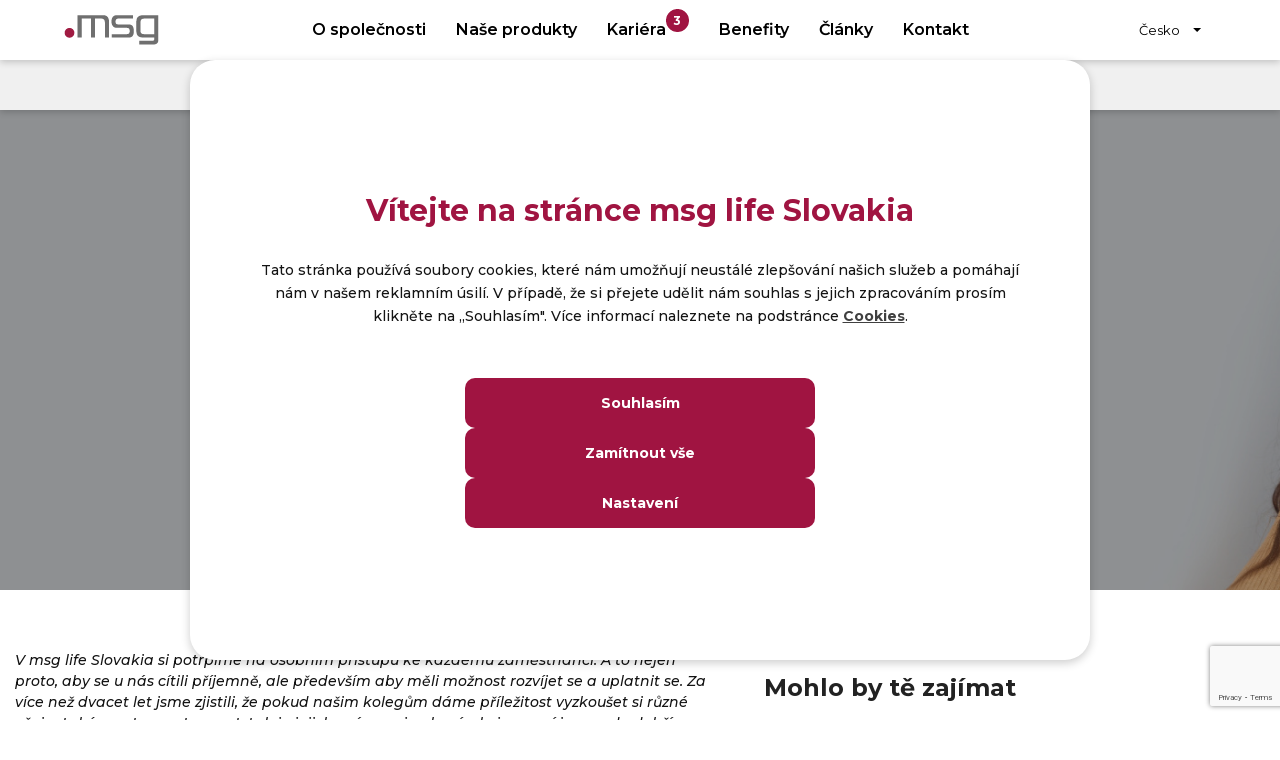

--- FILE ---
content_type: text/html; charset=UTF-8
request_url: https://msg-life.cz/nas-tym/ze-studentky-testerka/
body_size: 16959
content:
<!doctype html><html dir="ltr" lang="sk-SK" prefix="og: https://ogp.me/ns#"><head> <script defer src="[data-uri]"></script>  <script defer src="[data-uri]"></script> <meta name="google-site-verification" content="TgstQ0h_DpLU2k-8ensj7FIoGLLnxYeWCaG83xsWH0Q" /><meta charset="UTF-8"><meta name="viewport" content="width=device-width, initial-scale=1"><meta name="facebook-domain-verification" content="1rbqlhonvopfq8o03xu6addfba89sj" /><link rel="profile" href="https://gmpg.org/xfn/11"><link rel="icon" href="https://msg-life.cz/wp-content/themes/msg/assets/favicon/favicon16x16.png" sizes="16x16"><link rel="icon" href="https://msg-life.cz/wp-content/themes/msg/assets/favicon/favicon24x24.png" sizes="24x24"><link rel="icon" href="https://msg-life.cz/wp-content/themes/msg/assets/favicon/favicon32x32.png" sizes="32x32"><link rel="icon" href="https://msg-life.cz/wp-content/themes/msg/assets/favicon/favicon48x48.png" sizes="48x48"><link rel="icon" href="https://msg-life.cz/wp-content/themes/msg/assets/favicon/favicon60x60.png" sizes="60x60"><link rel="icon" href="https://msg-life.cz/wp-content/themes/msg/assets/favicon/favicon76x76.png" sizes="76x76"><link rel="icon" href="https://msg-life.cz/wp-content/themes/msg/assets/favicon/favicon120x120.png" sizes="120x120"><link rel="icon" href="https://msg-life.cz/wp-content/themes/msg/assets/favicon/favicon192x192.png" sizes="192x192"><link rel="shortcut icon" sizes="192x192" href="https://msg-life.cz/wp-content/themes/msg/assets/favicon/favicon192x192.png"><link rel="shortcut icon" sizes="512x512" href="https://msg-life.cz/wp-content/themes/msg/assets/favicon/favicon512x512.png"><link rel="apple-touch-icon" href="https://msg-life.cz/wp-content/themes/msg/assets/favicon/favicon120x120.png" sizes="120x120"><link rel="apple-touch-icon" href="https://msg-life.cz/wp-content/themes/msg/assets/favicon/favicon152x152.png" sizes="152x152"><link rel="apple-touch-icon" href="https://msg-life.cz/wp-content/themes/msg/assets/favicon/favicon180x180.png" sizes="180x180"><link rel="mask-icon" href="https://msg-life.cz/wp-content/themes/msg/assets/favicon/favicon16x16svg.svg"><meta name="mobile-web-app-capable" content="yes"><meta name="mobile-web-app-title" content="MSG Life" /><meta name="apple-mobile-web-app-capable" content="yes"><meta name="apple-mobile-web-app-title" content="MSG Life" /><link href="https://fonts.googleapis.com/css2?family=Montserrat:ital,wght@0,100;0,200;0,300;0,400;0,500;0,600;0,700;0,800;0,900;1,100;1,200;1,300;1,400;1,500;1,600;1,700;1,800;1,900&display=swap" rel="stylesheet"><link href="https://msg-life.cz/wp-content/cache/autoptimize/autoptimize_single_6e2d9bf5ed28efe68d0d29c6ce8352d0.php?ver=2026-01-18-06-13-06" media="screen, projection" rel="stylesheet" type="text/css" /><link href="https://msg-life.cz/wp-content/themes/msg/assets/scss/all.min.css" media="screen, projection" rel="stylesheet" type="text/css" /><link href="https://msg-life.cz/wp-content/themes/msg/assets/scss/lazy-load-images.min.css" media="screen, projection" rel="stylesheet" type="text/css" /><link href="https://msg-life.cz/wp-content/cache/autoptimize/autoptimize_single_c22991388588225b0dc2419bb2558b55.php" media="screen, projection" rel="stylesheet" type="text/css" /><link href="https://msg-life.cz/wp-content/cache/autoptimize/autoptimize_single_6f401ab29d7a4d8dd943cae0d87f8362.php" media="screen, projection" rel="stylesheet" type="text/css" /><link href="https://msg-life.cz/wp-content/themes/msg/assets/scss/fontawesome.min.css" media="screen, projection" rel="stylesheet" type="text/css" /><link href="https://msg-life.cz/wp-content/themes/msg/assets/scss/flickity-min.css" media="screen, projection" rel="stylesheet" type="text/css" /><link href="https://msg-life.cz/wp-content/cache/autoptimize/autoptimize_single_2b787f88f4c3d764d28dadee8ea9b711.php" media="screen, projection" rel="stylesheet" type="text/css" /><title>IT testování softwaru: Ze studentky IT testerka - msg life Slovakia</title><meta name="description" content="Danka pracovala jako studentská výpomoc, zaujalo ji však IT testování. Přečti si, jak se z ní díky možnostem vzdělávání ve firmě stala IT testerka." /><meta name="robots" content="max-image-preview:large" /><meta name="author" content="headmaster"/><link rel="canonical" href="https://msg-life.cz/nas-tym/ze-studentky-testerka/" /><meta name="generator" content="All in One SEO Pro (AIOSEO) 4.9.2" /><meta property="og:locale" content="sk_SK" /><meta property="og:site_name" content="msg life Slovakia" /><meta property="og:type" content="article" /><meta property="og:title" content="IT testování softwaru: Ze studentky IT testerka - msg life Slovakia" /><meta property="og:description" content="Danka pracovala jako studentská výpomoc, zaujalo ji však IT testování. Přečti si, jak se z ní díky možnostem vzdělávání ve firmě stala IT testerka." /><meta property="og:url" content="https://msg-life.cz/nas-tym/ze-studentky-testerka/" /><meta property="og:image" content="https://msg-life.cz/wp-content/uploads/2021/11/danka-testerka-v-msg-1920-525.jpg" /><meta property="og:image:secure_url" content="https://msg-life.cz/wp-content/uploads/2021/11/danka-testerka-v-msg-1920-525.jpg" /><meta property="og:image:width" content="1920" /><meta property="og:image:height" content="525" /><meta property="article:published_time" content="2021-11-05T11:08:42+00:00" /><meta property="article:modified_time" content="2023-03-15T12:08:12+00:00" /><meta name="twitter:card" content="summary" /><meta name="twitter:title" content="IT testování softwaru: Ze studentky IT testerka - msg life Slovakia" /><meta name="twitter:description" content="Danka pracovala jako studentská výpomoc, zaujalo ji však IT testování. Přečti si, jak se z ní díky možnostem vzdělávání ve firmě stala IT testerka." /><meta name="twitter:image" content="https://msg-life.cz/wp-content/uploads/2021/11/danka-testerka-v-msg-1920-525.jpg" /> <script type="application/ld+json" class="aioseo-schema">{"@context":"https:\/\/schema.org","@graph":[{"@type":"Article","@id":"https:\/\/msg-life.cz\/nas-tym\/ze-studentky-testerka\/aioseo-article-636b646d93e14","name":"Od studentsk\u00e9 brig\u00e1dy k testov\u00e1n\u00ed softwaru: Jak se z Danky stala IT testerka","headline":"Od studentsk\u00e9 brig\u00e1dy k testov\u00e1n\u00ed softwaru: Jak se z Danky stala IT testerka","description":"Danka ve firm\u011b za\u010dala jako v\u00fdpomoc, vypracovala se na pozici IT testerky. P\u0159e\u010dti si o jej\u00ed kari\u00e9rn\u00ed cest\u011b. &nbsp;","author":{"@type":"Person","name":"headmaster","url":"https:\/\/msg-life.cz\/author\/headmaster\/"},"publisher":{"@id":"https:\/\/msg-life.cz\/#organization"},"image":{"@type":"ImageObject","url":"https:\/\/msg-life.cz\/wp-content\/uploads\/2021\/11\/danka-testerka-v-msg-1920-525.jpg","width":1920,"height":525,"caption":"Tester IT je pozice pro ka\u017ed\u00e9ho \u2013 p\u0159\u00edkladem je na\u0161e Danka"},"datePublished":"2021-11-05T12:08:42+01:00","dateModified":"2023-03-15T13:08:12+01:00","inLanguage":"sk-SK","articleSection":"N\u00e1\u0161 t\u00fdm"},{"@type":"BreadcrumbList","@id":"https:\/\/msg-life.cz\/nas-tym\/ze-studentky-testerka\/#breadcrumblist","itemListElement":[{"@type":"ListItem","@id":"https:\/\/msg-life.cz#listItem","position":1,"name":"Home","item":"https:\/\/msg-life.cz","nextItem":{"@type":"ListItem","@id":"https:\/\/msg-life.cz\/clanky\/nas-tym\/#listItem","name":"N\u00e1\u0161 t\u00fdm"}},{"@type":"ListItem","@id":"https:\/\/msg-life.cz\/clanky\/nas-tym\/#listItem","position":2,"name":"N\u00e1\u0161 t\u00fdm","item":"https:\/\/msg-life.cz\/clanky\/nas-tym\/","nextItem":{"@type":"ListItem","@id":"https:\/\/msg-life.cz\/nas-tym\/ze-studentky-testerka\/#listItem","name":"Od studentsk\u00e9 brig\u00e1dy k testov\u00e1n\u00ed softwaru: Jak se z Danky stala IT testerka"},"previousItem":{"@type":"ListItem","@id":"https:\/\/msg-life.cz#listItem","name":"Home"}},{"@type":"ListItem","@id":"https:\/\/msg-life.cz\/nas-tym\/ze-studentky-testerka\/#listItem","position":3,"name":"Od studentsk\u00e9 brig\u00e1dy k testov\u00e1n\u00ed softwaru: Jak se z Danky stala IT testerka","previousItem":{"@type":"ListItem","@id":"https:\/\/msg-life.cz\/clanky\/nas-tym\/#listItem","name":"N\u00e1\u0161 t\u00fdm"}}]},{"@type":"Organization","@id":"https:\/\/msg-life.cz\/#organization","name":"msg life","description":"Softv\u00e9rov\u00ed \u0161pecialisti v oblasti pois\u0165ovn\u00edctva","url":"https:\/\/msg-life.cz\/","telephone":"+421232221270"},{"@type":"Person","@id":"https:\/\/msg-life.cz\/author\/headmaster\/#author","url":"https:\/\/msg-life.cz\/author\/headmaster\/","name":"headmaster","image":{"@type":"ImageObject","@id":"https:\/\/msg-life.cz\/nas-tym\/ze-studentky-testerka\/#authorImage","url":"https:\/\/secure.gravatar.com\/avatar\/b00d48996828bf78cbcc0c0d399d9c57b7c7f5363bdc5a206541c58bf3e115b2?s=96&d=mm&r=g","width":96,"height":96,"caption":"headmaster"}},{"@type":"WebPage","@id":"https:\/\/msg-life.cz\/nas-tym\/ze-studentky-testerka\/#webpage","url":"https:\/\/msg-life.cz\/nas-tym\/ze-studentky-testerka\/","name":"IT testov\u00e1n\u00ed softwaru: Ze studentky IT testerka - msg life Slovakia","description":"Danka pracovala jako studentsk\u00e1 v\u00fdpomoc, zaujalo ji v\u0161ak IT testov\u00e1n\u00ed. P\u0159e\u010dti si, jak se z n\u00ed d\u00edky mo\u017enostem vzd\u011bl\u00e1v\u00e1n\u00ed ve firm\u011b stala IT testerka.","inLanguage":"sk-SK","isPartOf":{"@id":"https:\/\/msg-life.cz\/#website"},"breadcrumb":{"@id":"https:\/\/msg-life.cz\/nas-tym\/ze-studentky-testerka\/#breadcrumblist"},"author":{"@id":"https:\/\/msg-life.cz\/author\/headmaster\/#author"},"creator":{"@id":"https:\/\/msg-life.cz\/author\/headmaster\/#author"},"image":{"@type":"ImageObject","url":"https:\/\/msg-life.cz\/wp-content\/uploads\/2021\/11\/danka-testerka-v-msg-1920-525.jpg","@id":"https:\/\/msg-life.cz\/nas-tym\/ze-studentky-testerka\/#mainImage","width":1920,"height":525,"caption":"Tester IT je pozice pro ka\u017ed\u00e9ho \u2013 p\u0159\u00edkladem je na\u0161e Danka"},"primaryImageOfPage":{"@id":"https:\/\/msg-life.cz\/nas-tym\/ze-studentky-testerka\/#mainImage"},"datePublished":"2021-11-05T12:08:42+01:00","dateModified":"2023-03-15T13:08:12+01:00"},{"@type":"WebSite","@id":"https:\/\/msg-life.cz\/#website","url":"https:\/\/msg-life.cz\/","name":"msg life Slovakia","description":"Softv\u00e9rov\u00ed \u0161pecialisti v oblasti pois\u0165ovn\u00edctva","inLanguage":"sk-SK","publisher":{"@id":"https:\/\/msg-life.cz\/#organization"}}]}</script> <link rel="alternate" type="application/rss+xml" title="RSS kanál: msg life Slovakia &raquo;" href="https://msg-life.cz/feed/" /><link rel="alternate" type="application/rss+xml" title="RSS kanál komentárov webu msg life Slovakia &raquo;" href="https://msg-life.cz/comments/feed/" /><link rel="alternate" title="oEmbed (JSON)" type="application/json+oembed" href="https://msg-life.cz/wp-json/oembed/1.0/embed?url=https%3A%2F%2Fmsg-life.cz%2Fnas-tym%2Fze-studentky-testerka%2F" /><link rel="alternate" title="oEmbed (XML)" type="text/xml+oembed" href="https://msg-life.cz/wp-json/oembed/1.0/embed?url=https%3A%2F%2Fmsg-life.cz%2Fnas-tym%2Fze-studentky-testerka%2F&#038;format=xml" /><style id='wp-img-auto-sizes-contain-inline-css'>img:is([sizes=auto i],[sizes^="auto," i]){contain-intrinsic-size:3000px 1500px}
/*# sourceURL=wp-img-auto-sizes-contain-inline-css */</style><style id='wp-emoji-styles-inline-css'>img.wp-smiley, img.emoji {
		display: inline !important;
		border: none !important;
		box-shadow: none !important;
		height: 1em !important;
		width: 1em !important;
		margin: 0 0.07em !important;
		vertical-align: -0.1em !important;
		background: none !important;
		padding: 0 !important;
	}
/*# sourceURL=wp-emoji-styles-inline-css */</style><link rel='stylesheet' id='contact-form-7-css' href='https://msg-life.cz/wp-content/cache/autoptimize/autoptimize_single_64ac31699f5326cb3c76122498b76f66.php?ver=6.1.4' media='all' /><link rel='stylesheet' id='msg-style-css' href='https://msg-life.cz/wp-content/cache/autoptimize/autoptimize_single_2ace3ebd783dafec815e3700b3b79c62.php?ver=1.0.0' media='all' /> <script defer src="https://msg-life.cz/wp-content/plugins/wp-sentry-integration/public/wp-sentry-browser.tracing.replay.min.js?ver=8.10.0" id="wp-sentry-browser-bundle-js"></script> <script defer id="wp-sentry-browser-js-extra" src="[data-uri]"></script> <script defer src="https://msg-life.cz/wp-content/cache/autoptimize/autoptimize_single_92abc8c2d7bc412c645d615ebc260f07.php?ver=8.10.0" id="wp-sentry-browser-js"></script> <script src="https://msg-life.cz/wp-includes/js/jquery/jquery.min.js?ver=3.7.1" id="jquery-core-js"></script> <script defer src="https://msg-life.cz/wp-includes/js/jquery/jquery-migrate.min.js?ver=3.4.1" id="jquery-migrate-js"></script> <script defer id="cf7rl-redirect_method-js-extra" src="[data-uri]"></script> <script defer src="https://msg-life.cz/wp-content/cache/autoptimize/autoptimize_single_209d79deb47d6b4bec5323f6eface97f.php" id="cf7rl-redirect_method-js"></script> <link rel="https://api.w.org/" href="https://msg-life.cz/wp-json/" /><link rel="alternate" title="JSON" type="application/json" href="https://msg-life.cz/wp-json/wp/v2/posts/3218" /><link rel="EditURI" type="application/rsd+xml" title="RSD" href="https://msg-life.cz/xmlrpc.php?rsd" /><meta name="generator" content="WordPress 6.9" /><link rel='shortlink' href='https://msg-life.cz/?p=3218' /><style>.recentcomments a{display:inline !important;padding:0 !important;margin:0 !important;}</style></head><body class="wp-singular post-template-default single single-post postid-3218 single-format-standard wp-theme-msg"> <noscript><iframe src="https://www.googletagmanager.com/ns.html?id=GTM-WS8PBBP"  height="0" width="0" style="display:none;visibility:hidden"></iframe></noscript><header class="site"><div class="newnav"><div class="jobnum">3</div><div class="row"><div class="main-nav"><div class="logowrap"> <a href="/" class="logo-link"> <noscript><img src="https://msg-life.cz/wp-content/themes/msg/assets/img/logo.svg" alt="msg life Slovakia logo" class="logo"></noscript><img src='data:image/svg+xml,%3Csvg%20xmlns=%22http://www.w3.org/2000/svg%22%20viewBox=%220%200%20210%20140%22%3E%3C/svg%3E' data-src="https://msg-life.cz/wp-content/themes/msg/assets/img/logo.svg" alt="msg life Slovakia logo" class="lazyload logo"> </a></div><ul id="menu-main-menu" class="main-menu"><li id="menu-item-67" class="menu-item menu-item-type-post_type menu-item-object-page menu-item-67"><a href="https://msg-life.cz/o-spolecnosti/">O společnosti</a></li><li id="menu-item-3072" class="menu-item menu-item-type-post_type menu-item-object-page menu-item-3072"><a href="https://msg-life.cz/nase-produkty/">Naše produkty</a></li><li id="menu-item-81" class="menu-item menu-item-type-custom menu-item-object-custom menu-item-has-children menu-item-81"><a href="/kariera/pracovni-nabidky">Kariéra</a><ul class="sub-menu"><li id="menu-item-2601" class="menu-item menu-item-type-custom menu-item-object-custom menu-item-2601"><a href="/kariera/pracovni-nabidky">Pracovní nabídky</a></li></ul></li><li id="menu-item-1685" class="menu-item menu-item-type-post_type menu-item-object-page menu-item-1685"><a href="https://msg-life.cz/benefity/">Benefity</a></li><li id="menu-item-83" class="menu-item menu-item-type-post_type menu-item-object-page menu-item-has-children menu-item-83"><a href="https://msg-life.cz/clanky/">Články</a><ul class="sub-menu"><li id="menu-item-2604" class="menu-item menu-item-type-taxonomy menu-item-object-category menu-item-2604"><a href="https://msg-life.cz/clanky/kariera/">Kariéra</a></li><li id="menu-item-2605" class="menu-item menu-item-type-taxonomy menu-item-object-category menu-item-2605"><a href="https://msg-life.cz/clanky/lifestyle/">Lifestyle</a></li><li id="menu-item-2606" class="menu-item menu-item-type-taxonomy menu-item-object-category current-post-ancestor current-menu-parent current-post-parent menu-item-2606"><a href="https://msg-life.cz/clanky/nas-tym/">Náš tým</a></li><li id="menu-item-2607" class="menu-item menu-item-type-taxonomy menu-item-object-category menu-item-2607"><a href="https://msg-life.cz/clanky/digitalizace/">Digitalizace</a></li><li id="menu-item-2608" class="menu-item menu-item-type-taxonomy menu-item-object-category menu-item-2608"><a href="https://msg-life.cz/clanky/benefity/">Benefity</a></li><li id="menu-item-2609" class="menu-item menu-item-type-taxonomy menu-item-object-category menu-item-2609"><a href="https://msg-life.cz/clanky/spolecnost/">Společnosť</a></li><li id="menu-item-2610" class="menu-item menu-item-type-taxonomy menu-item-object-category menu-item-2610"><a href="https://msg-life.cz/clanky/pojistovnictvi/">Pojišťovnictví</a></li></ul></li><li id="menu-item-84" class="menu-item menu-item-type-post_type menu-item-object-page menu-item-84"><a href="https://msg-life.cz/kontakt/">Kontakt</a></li></ul><div class="newnav-drops"><div class="dropdown"> <a class="dropdown-toggle" type="button" id="dropdownMenuButton" data-toggle="dropdown" aria-haspopup="true" aria-expanded="false"> Česko </a><div class="dropdown-menu" aria-labelledby="dropdownMenuButton"> <a class="dropdown-item" href="http://msg-life.com/" target="_blank">Korporace</a> <a class="dropdown-item" href="https://www.msg-life.pt/" target="_blank">Portugalsko</a> <a class="dropdown-item" href="https://www.msg-life.si/" target="_blank">Slovinsko</a> <a class="dropdown-item" href="https://www.msg-life.es/" target="_blank">Španělsko</a> <a class="dropdown-item" href="https://www.fja.com/" target="_blank">USA</a></div></div></div></div><div class="nav-mobile"><a id="nav-toggle" href="#"><span></span></a></div><div class="nav-list"><div class="newnav-drops"><div class="dropdowns"><div class="dropdown"> <a class="dropdown-toggle" type="button" id="dropdownMenuButton" data-toggle="dropdown" aria-haspopup="true" aria-expanded="false"> Česko </a><div class="dropdown-menu" aria-labelledby="dropdownMenuButton"> <a class="dropdown-item" href="http://msg-life.com/" target="_blank">Korporace</a> <a class="dropdown-item" href="https://www.msg-life.pt/" target="_blank">Portugalsko</a> <a class="dropdown-item" href="https://www.msg-life.si/" target="_blank">Slovinsko</a> <a class="dropdown-item" href="https://www.msg-life.es/" target="_blank">Španělsko</a> <a class="dropdown-item" href="https://www.fja.com/" target="_blank">USA</a></div></div></div></div><ul id="menu-main-menu-1" class="mobile-menu"><li class="menu-item menu-item-type-post_type menu-item-object-page menu-item-67"><a href="https://msg-life.cz/o-spolecnosti/">O společnosti</a></li><li class="menu-item menu-item-type-post_type menu-item-object-page menu-item-3072"><a href="https://msg-life.cz/nase-produkty/">Naše produkty</a></li><li class="menu-item menu-item-type-custom menu-item-object-custom menu-item-has-children menu-item-81"><a href="/kariera/pracovni-nabidky">Kariéra</a><ul class="sub-menu"><li class="menu-item menu-item-type-custom menu-item-object-custom menu-item-2601"><a href="/kariera/pracovni-nabidky">Pracovní nabídky</a></li></ul></li><li class="menu-item menu-item-type-post_type menu-item-object-page menu-item-1685"><a href="https://msg-life.cz/benefity/">Benefity</a></li><li class="menu-item menu-item-type-post_type menu-item-object-page menu-item-has-children menu-item-83"><a href="https://msg-life.cz/clanky/">Články</a><ul class="sub-menu"><li class="menu-item menu-item-type-taxonomy menu-item-object-category menu-item-2604"><a href="https://msg-life.cz/clanky/kariera/">Kariéra</a></li><li class="menu-item menu-item-type-taxonomy menu-item-object-category menu-item-2605"><a href="https://msg-life.cz/clanky/lifestyle/">Lifestyle</a></li><li class="menu-item menu-item-type-taxonomy menu-item-object-category current-post-ancestor current-menu-parent current-post-parent menu-item-2606"><a href="https://msg-life.cz/clanky/nas-tym/">Náš tým</a></li><li class="menu-item menu-item-type-taxonomy menu-item-object-category menu-item-2607"><a href="https://msg-life.cz/clanky/digitalizace/">Digitalizace</a></li><li class="menu-item menu-item-type-taxonomy menu-item-object-category menu-item-2608"><a href="https://msg-life.cz/clanky/benefity/">Benefity</a></li><li class="menu-item menu-item-type-taxonomy menu-item-object-category menu-item-2609"><a href="https://msg-life.cz/clanky/spolecnost/">Společnosť</a></li><li class="menu-item menu-item-type-taxonomy menu-item-object-category menu-item-2610"><a href="https://msg-life.cz/clanky/pojistovnictvi/">Pojišťovnictví</a></li></ul></li><li class="menu-item menu-item-type-post_type menu-item-object-page menu-item-84"><a href="https://msg-life.cz/kontakt/">Kontakt</a></li></ul><div class="socials"> <a href="https://www.linkedin.com/company/msg-life-czech/" target='_blank'><noscript><img src="https://msg-life.cz/wp-content/themes/msg/assets/img/linkedin-icon.svg" alt="Linkedin logo"></noscript><img class="lazyload" src='data:image/svg+xml,%3Csvg%20xmlns=%22http://www.w3.org/2000/svg%22%20viewBox=%220%200%20210%20140%22%3E%3C/svg%3E' data-src="https://msg-life.cz/wp-content/themes/msg/assets/img/linkedin-icon.svg" alt="Linkedin logo"></a> <a href=""><noscript><img src="https://msg-life.cz/wp-content/themes/msg/assets/img/facebook-icon.svg" alt="Facebook logo"></noscript><img class="lazyload" src='data:image/svg+xml,%3Csvg%20xmlns=%22http://www.w3.org/2000/svg%22%20viewBox=%220%200%20210%20140%22%3E%3C/svg%3E' data-src="https://msg-life.cz/wp-content/themes/msg/assets/img/facebook-icon.svg" alt="Facebook logo"></a> <a href=""><noscript><img src="https://msg-life.cz/wp-content/themes/msg/assets/img/instagram-icon.svg" alt="Instagram logo"></noscript><img class="lazyload" src='data:image/svg+xml,%3Csvg%20xmlns=%22http://www.w3.org/2000/svg%22%20viewBox=%220%200%20210%20140%22%3E%3C/svg%3E' data-src="https://msg-life.cz/wp-content/themes/msg/assets/img/instagram-icon.svg" alt="Instagram logo"></a> <a href=""><noscript><img src="https://msg-life.cz/wp-content/themes/msg/assets/img/twitter-icon.svg" alt="Twitter logo"></noscript><img class="lazyload" src='data:image/svg+xml,%3Csvg%20xmlns=%22http://www.w3.org/2000/svg%22%20viewBox=%220%200%20210%20140%22%3E%3C/svg%3E' data-src="https://msg-life.cz/wp-content/themes/msg/assets/img/twitter-icon.svg" alt="Twitter logo"></a></div><div class="contact"> <a href="mailto:info.cz@msg.group">info.cz@msg.group</a> <a href="tel:+421232221270">+421232221270</a></div></div></div></div></header><body><section id="careerfilter" class="blognav"><div class="row h-100"><ul id="menu-blog-menu" class="filter-career"><li id="menu-item-104" class="menu-item menu-item-type-custom menu-item-object-custom menu-item-104"><a href="/clanky">Všechny články</a></li><li id="menu-item-107" class="menu-item menu-item-type-taxonomy menu-item-object-category menu-item-107"><a href="https://msg-life.cz/clanky/kariera/">Kariéra</a></li><li id="menu-item-501" class="menu-item menu-item-type-taxonomy menu-item-object-category current-post-ancestor current-menu-parent current-post-parent menu-item-501"><a href="https://msg-life.cz/clanky/nas-tym/">Náš tým</a></li><li id="menu-item-111" class="menu-item menu-item-type-taxonomy menu-item-object-category menu-item-111"><a href="https://msg-life.cz/clanky/benefity/">Benefity</a></li><li id="menu-item-105" class="menu-item menu-item-type-taxonomy menu-item-object-category menu-item-105"><a href="https://msg-life.cz/clanky/spolecnost/">Společnosť</a></li><li id="menu-item-106" class="menu-item menu-item-type-taxonomy menu-item-object-category menu-item-106"><a href="https://msg-life.cz/clanky/pojistovnictvi/">Pojišťovnictví</a></li><li id="menu-item-110" class="menu-item menu-item-type-taxonomy menu-item-object-category menu-item-110"><a href="https://msg-life.cz/clanky/digitalizace/">Digitalizace</a></li><li id="menu-item-1542" class="menu-item menu-item-type-taxonomy menu-item-object-category menu-item-1542"><a href="https://msg-life.cz/clanky/lifestyle/">Lifestyle</a></li></ul></div></section><div class="dropmenu"> <button onclick="myFunction()" class="dropbtn">Všechny články<div class="arrow"> <svg version="1.1" id="arrow" xmlns="http://www.w3.org/2000/svg" xmlns:xlink="http://www.w3.org/1999/xlink" x="0px" y="0px"
 viewBox="0 0 22.9 14.2" style="enable-background:new 0 0 22.9 14.2;" xml:space="preserve"><style type="text/css">.arr{fill:none;stroke:#221E20;stroke-width:3.4049;stroke-miterlimit:10;}</style><polyline class="arr" points="21.4,1.5 11.5,11.5 1.4,1.5 "/> </svg></div> </button><div id="myDropdown" class="dropdown-content"><ul id="menu-blog-menu-1" class="filter-career"><li class="menu-item menu-item-type-custom menu-item-object-custom menu-item-104"><a href="/clanky">Všechny články</a></li><li class="menu-item menu-item-type-taxonomy menu-item-object-category menu-item-107"><a href="https://msg-life.cz/clanky/kariera/">Kariéra</a></li><li class="menu-item menu-item-type-taxonomy menu-item-object-category current-post-ancestor current-menu-parent current-post-parent menu-item-501"><a href="https://msg-life.cz/clanky/nas-tym/">Náš tým</a></li><li class="menu-item menu-item-type-taxonomy menu-item-object-category menu-item-111"><a href="https://msg-life.cz/clanky/benefity/">Benefity</a></li><li class="menu-item menu-item-type-taxonomy menu-item-object-category menu-item-105"><a href="https://msg-life.cz/clanky/spolecnost/">Společnosť</a></li><li class="menu-item menu-item-type-taxonomy menu-item-object-category menu-item-106"><a href="https://msg-life.cz/clanky/pojistovnictvi/">Pojišťovnictví</a></li><li class="menu-item menu-item-type-taxonomy menu-item-object-category menu-item-110"><a href="https://msg-life.cz/clanky/digitalizace/">Digitalizace</a></li><li class="menu-item menu-item-type-taxonomy menu-item-object-category menu-item-1542"><a href="https://msg-life.cz/clanky/lifestyle/">Lifestyle</a></li></ul></div></div><section id="o-spolocnosti-header" class="desktop-clanky detail-hero" data-bg='https://msg-life.cz/wp-content/uploads/2021/11/danka-testerka-v-msg-1920-525.jpg' data-mobile-bg="https://msg-life.cz/wp-content/uploads/2021/11/danka-testerka-v-msg-360-450.jpg"><div class="row"><div class="col-12 text-center"><h1> Od studentské brigády k testování softwaru: Jak se z Danky stala IT testerka</h1></div></div></section><section class="row clanok-row"><div class="blog-content blog-content-detail row"><section class="breadcrums"><div class="row"><div class="col-sm-12 d-flex justify-content-between"><div id="crumbs"> <a href="/">msg life Slovakia</a> &#187; <a href="/clanky">Články</a> &#187; <a href="https://msg-life.cz/clanky/nas-tym/">Náš tým</a> &#187; <span class="current"> Od studentské brigády k testování softwaru: Jak se z Danky stala IT testerka</span></div></div></div></section><div class="clanok-meta"><div class="row"><div class="col-sm-12"><div class="dotwrap"><div class="dot"></div><p class="date">05. 11. 2021</p><div class="dot"></div><p class="time">12 min. čítania</p></div></div></div></div><div class="col-lg-12 clanok"><p style="text-align: left"><em>V msg life Slovakia si potrpíme na osobním přístupu ke každému zaměstnanci. A to nejen proto, aby se u nás cítili příjemně, ale především aby měli možnost rozvíjet se a uplatnit se. Za více než dvacet let jsme zjistili, že pokud našim kolegům dáme příležitost vyzkoušet si různé věci a také prostor postupovat, tak je jejich práce nejen baví, ale jsou v ní i opravdu dobří. Skvělým příkladem je kolegyně Danka, která se testování softwaru nikdy předtím nevěnovala, ale přesto získala příležitost podílet se i na mezinárodním projektu.</em></p><p><em>„Moje první pracovní zkušenost s msg life Slovakia je z léta 2009, kdy jsem se zúčastnila firemního Sommerfestu jako animátorka pro děti,“</em> vzpomíná se Danka na své začátky ve společnosti. Přestože studovala mezinárodní management a měla možnost působit i v oblasti gastronomie, účetnictví či pedagogiky, rozhodla se nahlédnout i do světa IT. Do bratislavské pobočky nastoupila v prosinci 2009 jako <strong>výpomoc do Facility Management týmu</strong>, kde se zaměřovala zejména na oblast HR, administrativu, účetnictví, organizaci služebních cest, správu intranetu, přípravu firemních akcí či Office Management.</p><h2>Okouzlená prací v IT</h2><p>Danku postupně práce v IT zaujala natolik, že se na magisterském stupni studia rozhodla zaměřit na Management v informačních systémech. <em>„Od kolegů jsem se postupně dozvěděla, kdo co dělá a oddělení testu se mi zdálo správně propojeno s tím, co mě zajímá a k čemu bych mohla splňovat kritéria. Podobným směrem jsem se orientovala i ve výběru předmětů ve škole. Uvědomovala jsem si, že mě samotný vývoj softwaru a všechno kolem jeho fungování zajímá,“</em> doplňuje Danka. Poznat svět IT blíže mohla i díky <strong>pružné pracovní době</strong>, protože potřebovala <strong>čas i na denní studium na vysoké škole</strong>.</p><p>Netrvalo dlouho a ambiciózní studentka získala možnost podílet se i na zahraničním projektu. <em>„V posledním semestru studia jsem dostala první testerskou pracovní příležitost. Šlo o americký projekt a velmi jsem se z té práce těšila zejména kvůli využití angličtiny – ve Facility Managementu jsem jazyky využívala jen zřídka,“</em> popisuje Danka své první zkušenosti s testováním. Po studiu naše společnost Danku oslovila s nabídkou práce a následně se začala školit i <strong>na pozici regresní testerky</strong>, ve které setrvala přibližně tři roky. Absolvovala různá základní školení a v oblasti testování softwaru se Danka vzdělává dodnes.</p><figure id="attachment_3222" aria-describedby="caption-attachment-3222" style="width: 1200px" class="wp-caption aligncenter"><img fetchpriority="high" decoding="async" class="wp-image-3222 size-full" src="https://msg-life.cz/wp-content/uploads/2021/11/danka-pri-praci.jpg" alt="Danka se vypracovala na místo testerky" width="1200" height="800" srcset="https://msg-life.cz/wp-content/uploads/2021/11/danka-pri-praci.jpg 1200w, https://msg-life.cz/wp-content/uploads/2021/11/danka-pri-praci-300x200.jpg 300w, https://msg-life.cz/wp-content/uploads/2021/11/danka-pri-praci-1024x683.jpg 1024w, https://msg-life.cz/wp-content/uploads/2021/11/danka-pri-praci-768x512.jpg 768w" sizes="(max-width: 1200px) 100vw, 1200px" /><figcaption id="caption-attachment-3222" class="wp-caption-text">Práce na testerské pracovní pozici Danku baví, neustále se vzdělává a učí něco nového.</figcaption></figure><h2>Prostor pro neustálé vzdělávání</h2><p><em>„Testerská práce má tak široký záběr, že je ideální neustále se vzdělávat v mnoha aspektech. Testování, vývoj aplikací, orientování se v pojišťovnictví či konkrétních požadavcích klienta, ale i práce s lidmi, vše to spolu souvisí a čím více se člověk vzdělává, tím lépe vidí dané souvislosti,“</em> tvrdí IT testerka Danka. Podle jejích slov je v této sféře stále prostor vzdělávat se a zlepšovat. Ať už se jedná o jazyky, počítačové dovednosti, práci s lidmi, řízení času, eliminaci a zvládnutí stresových situací nebo uvědomění si, že každý problém je řešitelný. <em>„Teorii si člověk odnese z odborných kurzů, občas si na ni vzpomene v praxi, něco může aplikovat, ale jen díky postupným zkušenostem a kolegům se dostává zase o krůček dál,“</em> dodává. Právě kolegové byli jedním z hlavních důvodů, pro který se Danka rozhodla pro práci v msg life Slovakia.</p><p><em>„V msg jsem měla vždy velmi šikovné, přátelské a vzdělané kolegy. V úzkém pracovním kolektivu jsme se v době mého působení rozrostli ze dvou na šest velmi různorodých a zajímavých osob. Kromě manžela jsem zde poznala i dlouholeté kamarády. Pamatuji si, že už na začátku se mi zdáli být všichni ve společnosti velmi příjemní a přátelští, vládla tam rodinná atmosféra,“</em> tvrdí Danka. Velmi rychle si dokonce sedla i <strong>se zahraničním týmem</strong>: <em>„Těšila jsem se z osobního setkání s kolegy, se kterými jsem dennodenně trávila hodiny v telefonickém kontaktu. Pamatuji si mé velké překvapení, když jsem neuměla ty lidi absolutně přiřadit k fotografiím, ze kterých jsem je znala nebo obrazu, který jsem si o nich vytvořila. Zároveň mi však byli povědomi podle hlasu.“</em></p><h2>V práci jako doma</h2><p>Danka má při testování softwaru nejraději pocit dobře odvedené práce. Kromě toho ráda zaškoluje kolegy, protože ji naplňuje, když vidí, že zadání porozuměli a práce je baví stejně jako ji. V msg life Slovakia <strong>je spokojena i díky přístupu firmy k pracovníkům</strong>.</p><p><em>„Díky msg věřím v zaměstnavatele, kterým záleží na spokojenosti zaměstnanců po všech stránkách. Kolegynky v msg se starají o to nejpříjemnější pracovní i přátelské prostředí a benefity. A to nemluvím o osobním až rodinném přístupu vedení k požadavkům či problémům zaměstnanců. Od začátku jsem se zde cítila příjemně a postupem času už jako doma. Jsem hrdá, že pracuji ve společnosti, která se o pracovníky příkladně stará. Zpočátku jsem byla dokonce velmi mile překvapená, že jsem vždy dostala otázku, zda mám zájem konkrétní úlohu vykonávat,“</em> doplňuje Danka.</p><h2>Výhody práce v msg life Slovakia</h2><p>Aktuálně je Danka na mateřské dovolené a na práci v IT společnosti se proto dívá z jiného úhlu. <em>„Jako matka tří dětí si dnes uvědomuji <strong>výhody flexibilní pracovní doby</strong>, částečných úvazků nebo i <strong>rodinné atmosféry</strong> ve společnosti, která nebrání občasné návštěvě dětí ve svých prostorách. Kromě toho mi msg přináší <strong>pocit pracovní stability</strong>, což si jako matka také vysoce cením. Po mateřské dovolené nyní pro mě představuje velkou výzvu také návrat do firmy, zároveň se však těším na nové úkoly. Práce zde byla vždy různorodá a velmi mě bavila,“</em> dodává Danka.</p><hr /><p>Pokud tě příběh naší IT testerky zaujal, neváhej a prohlédni si naše <strong><a href="https://msg-life.cz/kariera/pracovni-nabidky/">volné pracovní nabídky</a></strong>. Možná tě mezi nimi osloví pozice, která tě donutí přehodnotit aktuální pracovní místo, případně změnit profesi, jak to udělala i Danka. Práce v IT oblasti je vždy velmi dobře placená a snadno si v ní najdeš volné pracovní místo. Mnohé z pracovních pozic jsou aktuálně v režimu částečného Home Office či Full Remote.</p></div></div><div class="blog-sidebar"><div class="dotwrap"><div class="dot"></div><p class="date">05. 11. 2021</p><div class="dot"></div><p class="time">12 min. čtení</p></div><h4 class="jo-title">Mohlo by tě zajímat</h4><div class="job-offers"><div class="job-offer"> <a href="https://msg-life.cz/kariera/pracovni-nabidky/java-programator-expert-full-remote/"> <button class="blogbutton"> <svg class="blogbtn" viewBox="0 0 100 100"> <path d="M 20,50 L 60,85 L 70,80 L 35,50  L 70,20 L 60,15 Z" class="arrow" transform="translate(100, 100) rotate(180) "></path> </svg> </button><div class="job-ico"
 style="background: url(https://msg-life.cz/wp-content/uploads/2022/05/java-expert-225-202.jpg); background-size: cover;"
 ></div> <span class="job-desc"><p class="job-offer-title-big"><b>Java programátor expert – Full Remote</b></p><p class="job-offer-title-small">s německým jazykem</p> </span> </a></div><div class="job-offer"> <a href="https://msg-life.cz/kariera/pracovni-nabidky/java-developer-senior/"> <button class="blogbutton"> <svg class="blogbtn" viewBox="0 0 100 100"> <path d="M 20,50 L 60,85 L 70,80 L 35,50  L 70,20 L 60,15 Z" class="arrow" transform="translate(100, 100) rotate(180) "></path> </svg> </button><div class="job-ico"
 style="background: url(https://msg-life.cz/wp-content/uploads/2021/10/java-developer-full-remote-job-970-620-300x192.jpg); background-size: cover;"
 ></div> <span class="job-desc"><p class="job-offer-title-big"><b>Java developer senior – Full Remote</b></p><p class="job-offer-title-small">s německým jazykem</p> </span> </a></div><div class="job-offer"> <a href="https://msg-life.cz/kariera/pracovni-nabidky/projektovy-manazer-junior/"> <button class="blogbutton"> <svg class="blogbtn" viewBox="0 0 100 100"> <path d="M 20,50 L 60,85 L 70,80 L 35,50  L 70,20 L 60,15 Z" class="arrow" transform="translate(100, 100) rotate(180) "></path> </svg> </button><div class="job-ico"
 style="background: url(https://msg-life.cz/wp-content/uploads/2022/12/projektovy-manazer-junior-970-620-300x192.jpg); background-size: cover;"
 ></div> <span class="job-desc"><p class="job-offer-title-big"><b>IT projektový manažer junior - Full Remote</b></p><p class="job-offer-title-small">S německým a anglickým jazykem</p> </span> </a></div></div></div></section><footer class="site" id="kontakt"><div class="nwlmodal"> <button type="button" class="nwl-popup" data-toggle="modal" data-target="#nwlpopup"> <svg id="Capa_1" enable-background="new 0 0 512 512" height="512" viewBox="0 0 512 512" width="512" xmlns="http://www.w3.org/2000/svg"><g id="XMLID_491_"><g id="XMLID_138_"><path id="XMLID_141_" d="m454 116.083h-64v-38.083c0-31.981-26.019-58-58-58h-152c-31.981 0-58 26.019-58 58v38.083h-64c-31.981 0-58 26.019-58 58v259.917c0 31.981 26.019 58 58 58h396c31.981 0 58-26.019 58-58v-259.917c0-31.981-26.019-58-58-58zm-274-76.083h152c17.492 0 32.253 11.884 36.655 28h-225.31c4.402-16.116 19.163-28 36.655-28zm-160 134.083c0-20.953 17.047-38 38-38h153.127c5.522 0 10-4.477 10-10s-4.478-10-10-10h-69.127v-28.083h228v28.083h-68.873c-5.523 0-10 4.478-10 10s4.477 10 10 10h152.873c20.953 0 38 17.047 38 38v31.89c0 47.267-38.455 85.722-85.723 85.722h-102.15v-21.258c0-12.555-10.215-22.769-22.77-22.769h-50.461c-12.555 0-22.77 10.215-22.77 22.769v21.258h-102.403c-47.268-.001-85.723-38.456-85.723-85.722zm208.127 137.611h56v14.306c0 15.44-12.561 28-28 28-15.44 0-28-12.56-28-28zm0-20v-21.258c0-1.527 1.242-2.77 2.77-2.77h50.461c1.527 0 2.77 1.242 2.77 2.77v21.258zm263.873 142.306c0 20.953-17.047 38-38 38h-396c-20.953 0-38-17.047-38-38v-166.225c19.221 26.585 50.483 43.919 85.723 43.919h102.404v14.306c0 26.468 21.532 48 48 48s48-21.532 48-48v-14.306h102.15c35.239 0 66.502-17.334 85.723-43.919z"/><path id="XMLID_148_" d="m256.13 136.08c2.63 0 5.21-1.061 7.07-2.931 1.859-1.859 2.93-4.439 2.93-7.069s-1.07-5.21-2.93-7.07-4.44-2.93-7.07-2.93-5.21 1.069-7.08 2.93c-1.86 1.86-2.92 4.44-2.92 7.07s1.06 5.21 2.92 7.069c1.87 1.871 4.45 2.931 7.08 2.931z"/></g></g></svg> </button><div class="modal fade" id="nwlpopup" tabindex="-1" role="dialog" aria-labelledby="exampleModalCenterTitle" aria-hidden="true"><div class="modal-dialog modal-dialog-centered" role="document"><div class="modal-content"> <button type="button" class="close" data-dismiss="modal" aria-label="Close"> <span aria-hidden="true">&times;</span> </button><h4>Nenech si ujít příležitost rozjet svou kariéru</h4><p>Pošleme ti aktuální pracovní<br>pozice na tvůj e-mail</p><div class="wpcf7 no-js" id="wpcf7-f1644-o1" lang="sk-SK" dir="ltr" data-wpcf7-id="1644"><div class="screen-reader-response"><p role="status" aria-live="polite" aria-atomic="true"></p><ul></ul></div><form action="/nas-tym/ze-studentky-testerka/#wpcf7-f1644-o1" method="post" class="wpcf7-form init wpcf7-acceptance-as-validation" aria-label="Kontaktný formulár" novalidate="novalidate" data-status="init"><fieldset class="hidden-fields-container"><input type="hidden" name="_wpcf7" value="1644" /><input type="hidden" name="_wpcf7_version" value="6.1.4" /><input type="hidden" name="_wpcf7_locale" value="sk_SK" /><input type="hidden" name="_wpcf7_unit_tag" value="wpcf7-f1644-o1" /><input type="hidden" name="_wpcf7_container_post" value="0" /><input type="hidden" name="_wpcf7_posted_data_hash" value="" /><input type="hidden" name="_wpcf7dtx_version" value="5.0.3" /><input type="hidden" name="_wpcf7_recaptcha_response" value="" /></fieldset><p><span class="wpcf7-form-control-wrap" data-name="nwl-mail"><input size="40" maxlength="400" class="wpcf7-form-control wpcf7-email wpcf7-validates-as-required wpcf7-text wpcf7-validates-as-email newl-mail-popup" id="new-mail" aria-required="true" aria-invalid="false" placeholder="E-mail" value="" type="email" name="nwl-mail" /></span><span class="wpcf7-form-control-wrap" data-name="agree"><span class="wpcf7-form-control wpcf7-acceptance"><span class="wpcf7-list-item"><label><input type="checkbox" name="agree" value="1" aria-invalid="false" /><span class="wpcf7-list-item-label">Souhlasím se <a href='/zasady-ochrany-osobnych-udajov-pre-zasielanie-ponuk/'> zpracováním osobních údajů</a></span></label></span></span></span> <span class="wpcf7-form-control-wrap dynamichidden-6" data-name="dynamichidden-6"><input type="hidden" name="dynamichidden-6" id="url" class="wpcf7-form-control wpcf7-hidden wpcf7dtx wpcf7dtx-hidden" aria-invalid="false" value="https://msg-life.cz/nas-tym/ze-studentky-testerka/"></span><br /> <input class="wpcf7-form-control wpcf7-submit has-spinner" type="submit" value="Mám záujem" /><br /> <span class="wpcf7-form-control-wrap pagetitle" data-name="pagetitle"><input type="hidden" name="pagetitle" class="wpcf7-form-control wpcf7-hidden wpcf7dtx wpcf7dtx-hidden" aria-invalid="false" value="Od studentské brigády k testování softwaru: Jak se z Danky stala IT testerka"></span></p><div class="wpcf7-response-output" aria-hidden="true"></div></form></div></div></div></div></div><div class="row newkontakt"><div class="adress"> <a href="/"> <noscript><img src="https://msg-life.cz/wp-content/themes/msg/assets/img/logo.svg" alt="msg life Slovakia logo" class="footer-logo"></noscript><img src='data:image/svg+xml,%3Csvg%20xmlns=%22http://www.w3.org/2000/svg%22%20viewBox=%220%200%20210%20140%22%3E%3C/svg%3E' data-src="https://msg-life.cz/wp-content/themes/msg/assets/img/logo.svg" alt="msg life Slovakia logo" class="lazyload footer-logo"> </a><ul><li>Hraničná 18</li><li>821 05 Bratislava</li><li><a href="tel:+421 2 322 21 270">+421 2 322 21 270</a></li><li><a href="mailto:info.cz@msg.group">info.cz@msg.group</a></li></ul></div><div class="links"><p>Spojte se s námi:</p><div class="socials"> <a href="https://www.linkedin.com/company/msg-life-czech/" target="_blank"><noscript><img src="https://msg-life.cz/wp-content/themes/msg/assets/img/linkedin-icon.svg" alt="LinkedIn logo"></noscript><img class="lazyload" src='data:image/svg+xml,%3Csvg%20xmlns=%22http://www.w3.org/2000/svg%22%20viewBox=%220%200%20210%20140%22%3E%3C/svg%3E' data-src="https://msg-life.cz/wp-content/themes/msg/assets/img/linkedin-icon.svg" alt="LinkedIn logo"></a> <a href="https://www.facebook.com/msglifeslovakia/" target="_blank"><noscript><img src="https://msg-life.cz/wp-content/themes/msg/assets/img/facebook-icon.svg" alt="Facebook logo"></noscript><img class="lazyload" src='data:image/svg+xml,%3Csvg%20xmlns=%22http://www.w3.org/2000/svg%22%20viewBox=%220%200%20210%20140%22%3E%3C/svg%3E' data-src="https://msg-life.cz/wp-content/themes/msg/assets/img/facebook-icon.svg" alt="Facebook logo"></a> <a href="https://www.instagram.com/msglifeslovakia/" target="_blank"><noscript><img src="https://msg-life.cz/wp-content/themes/msg/assets/img/instagram-icon.svg" alt="Instagram logo"></noscript><img class="lazyload" src='data:image/svg+xml,%3Csvg%20xmlns=%22http://www.w3.org/2000/svg%22%20viewBox=%220%200%20210%20140%22%3E%3C/svg%3E' data-src="https://msg-life.cz/wp-content/themes/msg/assets/img/instagram-icon.svg" alt="Instagram logo"></a> <a href="https://twitter.com/msglifeslovakia" target="_blank"><noscript><img src="https://msg-life.cz/wp-content/themes/msg/assets/img/twitter-icon.svg" alt="Twitter logo"></noscript><img class="lazyload" src='data:image/svg+xml,%3Csvg%20xmlns=%22http://www.w3.org/2000/svg%22%20viewBox=%220%200%20210%20140%22%3E%3C/svg%3E' data-src="https://msg-life.cz/wp-content/themes/msg/assets/img/twitter-icon.svg" alt="Twitter logo"></a></div><ul class="footer-menu"><li><a href="/impressum">Impressum</a></li><li><a href="/ochrana-osobnych-udajov/">Ochrana osobních údajů</a></li><li><a href="/kontakt">Kontakt</a></li></ul></div></div><div class="cookie-consent"><div class="cookie-consent-badge"><div class="flip-card"><div class="flip-card-inner"><div class="flip-card-front"> <noscript><img src="https://msg-life.cz/wp-content/themes/msg/assets/svg/cookie-shield.svg" alt=""></noscript><img class="lazyload" src='data:image/svg+xml,%3Csvg%20xmlns=%22http://www.w3.org/2000/svg%22%20viewBox=%220%200%20210%20140%22%3E%3C/svg%3E' data-src="https://msg-life.cz/wp-content/themes/msg/assets/svg/cookie-shield.svg" alt=""></div><div class="flip-card-back"> <noscript><img src="https://msg-life.cz/wp-content/themes/msg/assets/svg/cookie-back.svg" alt=""></noscript><img class="lazyload" src='data:image/svg+xml,%3Csvg%20xmlns=%22http://www.w3.org/2000/svg%22%20viewBox=%220%200%20210%20140%22%3E%3C/svg%3E' data-src="https://msg-life.cz/wp-content/themes/msg/assets/svg/cookie-back.svg" alt=""></div></div></div></div><div class="cookie-consent-banner"><div class="cookie-consent-banner__wrap"><h3 class="cookie-consent-banner__title">Vítejte na stránce msg life Slovakia</h3><p class="cookie-consent-banner__content">Tato stránka používá soubory cookies, které nám umožňují neustálé zlepšování našich služeb a pomáhají nám v našem reklamním úsilí. V případě, že si přejete udělit nám souhlas s jejich zpracováním prosím klikněte na ,,Souhlasím". Více informací naleznete na podstránce <a href="/cookies/">Cookies</a>.</p><div class="cookie-consent-banner__buttons"> <a href="javascript:void(0);" class="btn-new accept-all">Souhlasím</a> <a href="javascript:void(0);" class="btn-new decline-all" data-dismiss="modal" aria-label="Close">Zamítnout vše</a> <a href="javascript:void(0);" data-toggle="modal" data-target="#cookie-panel" class="btn-new cookie-settings">Nastavení</a></div></div></div><div class="cookie-consent-panel"><div class="cookie-consent-panel__logo"> <noscript><img src="https://msg-life.cz/wp-content/themes/msg/assets/img/logo.svg" alt="msg life Slovakia logo" class="logo" id="main-logo"></noscript><img src='data:image/svg+xml,%3Csvg%20xmlns=%22http://www.w3.org/2000/svg%22%20viewBox=%220%200%20210%20140%22%3E%3C/svg%3E' data-src="https://msg-life.cz/wp-content/themes/msg/assets/img/logo.svg" alt="msg life Slovakia logo" class="lazyload logo" id="main-logo"></div><div class="cookie-consent-panel__content"><h3 class="cookie-consent-panel__content--title">Centrum předvoleb ochrany osobních údajů</h3><p class="cookie-consent-panel__content--text">Při návštěvě jakékoli webové stránky je pravděpodobné, že stránka získá nebo uloží  informace na vašem prohlížeči, a to většinou ve formě souborů cookie. Můžou to být informace týkající se vás, vašich preferencí a zařízení, které používáte. Většinou to slouží k vylepšování stránky, aby fungovala podle vašich očekávání. Informace vás zpravidla neidentifikují jako jednotlivce, ale celkově mohou pomoci přizpůsobovat prostředí vašim potřebám. Respektujeme vaše právo na soukromí, a proto se můžete rozhodnout, že některé soubory cookie nebudete akceptovat. Když kliknete na různé tituly, dozvíte se více a budete moci nastavení změnit. Nezapomínejte ale na to, že zablokováním některých souborů cookie můžete ovlivnit, jak stránka funguje a jaké služby jsou vám nabízeny. <a href="https://cookiepedia.co.uk/giving-consent-to-cookies" target="_blank">Více informací</a></p><div class="cookie-consent-panel__settings"><ul class="accordion"><li><div class="switch-wrap"><div class="switch"> <input type="checkbox" id="functionality_storage" data-value="functionality_storage" /> <label for="functionality_storage"></label></div></div> <a class="toggle" href=#> <noscript><img src="https://msg-life.cz/wp-content/themes/msg/assets/svg/arw-red-right.svg" alt="" class="accor-arw"></noscript><img src='data:image/svg+xml,%3Csvg%20xmlns=%22http://www.w3.org/2000/svg%22%20viewBox=%220%200%20210%20140%22%3E%3C/svg%3E' data-src="https://msg-life.cz/wp-content/themes/msg/assets/svg/arw-red-right.svg" alt="" class="lazyload accor-arw"> Funkční cookies</a><p class="inner"> Tyto soubory cookie webové stránce umožňují poskytovat vylepšené funkce a přizpůsobení. Můžeme je nastavit my nebo poskytovatelé třetích stran, jejichž služby jsme přidali na naše stránky. Pokud tyto soubory cookie nepovolíte, některé nebo všechny tyto služby nemusí fungovat správně.</p></li><li><div class="switch-wrap"><div class="switch active"> <span class="red">Vždy aktívní</span></div></div> <a class="toggle" href=#> <noscript><img src="https://msg-life.cz/wp-content/themes/msg/assets/svg/arw-red-right.svg" alt="" class="accor-arw"></noscript><img src='data:image/svg+xml,%3Csvg%20xmlns=%22http://www.w3.org/2000/svg%22%20viewBox=%220%200%20210%20140%22%3E%3C/svg%3E' data-src="https://msg-life.cz/wp-content/themes/msg/assets/svg/arw-red-right.svg" alt="" class="lazyload accor-arw"> Nevyhnutné soubory Cookies</a><p class="inner"> Tyto soubory cookie jsou potřebné k zabezpečení funkčnosti internetové stránky a nelze je v našich systémech vypnout. Obvykle se nastavují jen jako reakce na vámi provedené činnosti, které představují žádost související se službami, jako je například nastavení preferencí ochrany osobních údajů, přihlašování nebo vyplňování formulářů. Svůj prohlížeč můžete nastavit tak, aby takové soubory cookie blokoval nebo vás na ně upozorňoval, a v takovém případě ovšem některé části stránky nemusí fungovat.</p></li><li><div class="switch-wrap"><div class="switch"> <input type="checkbox" id="analytics_storage" data-value="analytics_storage" /> <label for="analytics_storage"></label></div></div> <a class="toggle" href=#> <noscript><img src="https://msg-life.cz/wp-content/themes/msg/assets/svg/arw-red-right.svg" alt="" class="accor-arw"></noscript><img src='data:image/svg+xml,%3Csvg%20xmlns=%22http://www.w3.org/2000/svg%22%20viewBox=%220%200%20210%20140%22%3E%3C/svg%3E' data-src="https://msg-life.cz/wp-content/themes/msg/assets/svg/arw-red-right.svg" alt="" class="lazyload accor-arw"> Výkonnostní soubory Cookies</a><p class="inner"> Tyto soubory cookie nám umožňuji určit počet návštěv a zdroje návštěvnosti, aby jsme mohli měřit a vylepšovat výkon naší stránky. Pomáhají nám zjistit, které stránky jsou nejvíce a nejméně populární, a vědět, kolik návštěvníků se na stránce pohybuje. Všechny informace, které tyto soubory cookie shromažďují, jsou souhrnné, a tedy anonymní. Pokud tyto soubory cookie nepovolíte, nebudeme vědět, kdy jste naši stránku navštívili.</p></li><li><div class="switch-wrap"><div class="switch"> <input type="checkbox" id="ad_storage" data-value="ad_storage" /> <label for="ad_storage"></label></div></div> <a class="toggle" href=#> <noscript><img src="https://msg-life.cz/wp-content/themes/msg/assets/svg/arw-red-right.svg" alt="" class="accor-arw"></noscript><img src='data:image/svg+xml,%3Csvg%20xmlns=%22http://www.w3.org/2000/svg%22%20viewBox=%220%200%20210%20140%22%3E%3C/svg%3E' data-src="https://msg-life.cz/wp-content/themes/msg/assets/svg/arw-red-right.svg" alt="" class="lazyload accor-arw"> Soubory cookies využívané k cílení</a><p class="inner"> Tyto soubory cookie nastavují prostřednictvím naší stránky naši reklamní partneři. Tyto společnosti je mohou používat k sestavování profilu vašich zájmů a zobrazení relevantních reklam na jiných stránkách. Fungují tak, že jedinečným způsobem identifikují váš prohlížeč a zařízení. Pokud tyto soubory cookie nepovolíte, nebudete na jiných internetových stránkách dostávat náš cílový reklamní obsah.</p></li></ul></div></div><div class="cookie-consent-panel__buttons"> <a href="javascript:void(0);" class="btn-new accept-all" data-dismiss="modal" aria-label="Close">Povolit vše</a> <a href="javascript:void(0);" class="btn-new accept-chosen" data-dismiss="modal" aria-label="Close">Potvrdit moje volby</a> <a href="javascript:void(0);" class="btn-new decline-all" data-dismiss="modal" aria-label="Close">Zamítnout vše</a></div></div></div></footer> <script src="https://cdnjs.cloudflare.com/ajax/libs/jquery/3.5.1/jquery.min.js"></script> <script defer src="https://cdnjs.cloudflare.com/ajax/libs/popper.js/1.11.0/umd/popper.min.js" integrity="sha384-b/U6ypiBEHpOf/4+1nzFpr53nxSS+GLCkfwBdFNTxtclqqenISfwAzpKaMNFNmj4" crossorigin="anonymous"></script> <script defer src="https://cdnjs.cloudflare.com/ajax/libs/animejs/3.2.0/anime.min.js"></script> <script defer src="https://unpkg.com/flickity@2/dist/flickity.pkgd.min.js"></script> <script defer src="https://unpkg.com/flickity-fade@1/flickity-fade.js"></script> <script defer src="https://unpkg.com/isotope-layout@3/dist/isotope.pkgd.min.js"></script> <script defer src="https://msg-life.cz/wp-content/themes/msg/assets/js/bootstrap.min.js"></script> <script defer src="https://msg-life.cz/wp-content/cache/autoptimize/autoptimize_single_ad1e18d219ceb4c2a4e4be2ca825f9ef.php"></script> <script src="https://msg-life.cz/wp-content/themes/msg/assets/js/simple-lightbox.jquery.min.js"></script> <script defer src="https://msg-life.cz/wp-content/themes/msg/assets/js/lazy-load-images.min.js"></script> <script defer src="https://msg-life.cz/wp-content/themes/msg/assets/js/isotope.min.js"></script> <script defer src="https://msg-life.cz/wp-content/themes/msg/assets/js/js-cookie.min.js"></script> <script defer src="https://msg-life.cz/wp-content/cache/autoptimize/autoptimize_single_663f655a33fc0c39475590524188ce2e.php?ver=2026-01-18-06-13-06"></script> <script type="speculationrules">{"prefetch":[{"source":"document","where":{"and":[{"href_matches":"/*"},{"not":{"href_matches":["/wp-*.php","/wp-admin/*","/wp-content/uploads/*","/wp-content/*","/wp-content/plugins/*","/wp-content/themes/msg/*","/*\\?(.+)"]}},{"not":{"selector_matches":"a[rel~=\"nofollow\"]"}},{"not":{"selector_matches":".no-prefetch, .no-prefetch a"}}]},"eagerness":"conservative"}]}</script> <noscript><style>.lazyload{display:none;}</style></noscript><script data-noptimize="1">window.lazySizesConfig=window.lazySizesConfig||{};window.lazySizesConfig.loadMode=1;</script><script defer data-noptimize="1" src='https://msg-life.cz/wp-content/plugins/autoptimize/classes/external/js/lazysizes.min.js?ao_version=3.1.14'></script><script type="module" src="https://msg-life.cz/wp-content/plugins/all-in-one-seo-pack-pro/dist/Pro/assets/table-of-contents.95d0dfce.js?ver=4.9.2" id="aioseo/js/src/vue/standalone/blocks/table-of-contents/frontend.js-js"></script> <script src="https://msg-life.cz/wp-includes/js/dist/hooks.min.js?ver=dd5603f07f9220ed27f1" id="wp-hooks-js"></script> <script src="https://msg-life.cz/wp-includes/js/dist/i18n.min.js?ver=c26c3dc7bed366793375" id="wp-i18n-js"></script> <script defer id="wp-i18n-js-after" src="[data-uri]"></script> <script defer src="https://msg-life.cz/wp-content/cache/autoptimize/autoptimize_single_96e7dc3f0e8559e4a3f3ca40b17ab9c3.php?ver=6.1.4" id="swv-js"></script> <script defer id="contact-form-7-js-translations" src="[data-uri]"></script> <script defer id="contact-form-7-js-before" src="[data-uri]"></script> <script defer src="https://msg-life.cz/wp-content/cache/autoptimize/autoptimize_single_2912c657d0592cc532dff73d0d2ce7bb.php?ver=6.1.4" id="contact-form-7-js"></script> <script defer src="https://msg-life.cz/wp-content/cache/autoptimize/autoptimize_single_6c14accb015f2d62154ee408fe5d0c3e.php?ver=1.0.0" id="msg-navigation-js"></script> <script defer src="https://msg-life.cz/wp-content/cache/autoptimize/autoptimize_single_663f655a33fc0c39475590524188ce2e.php?ver=6.9" id="msg-js-js"></script> <script defer src="https://www.google.com/recaptcha/api.js?render=6Le6VbodAAAAAFAzjLxE2VOhpxVlQGFRwsKA3q-V&amp;ver=3.0" id="google-recaptcha-js"></script> <script src="https://msg-life.cz/wp-includes/js/dist/vendor/wp-polyfill.min.js?ver=3.15.0" id="wp-polyfill-js"></script> <script defer id="wpcf7-recaptcha-js-before" src="[data-uri]"></script> <script defer src="https://msg-life.cz/wp-content/cache/autoptimize/autoptimize_single_ec0187677793456f98473f49d9e9b95f.php?ver=6.1.4" id="wpcf7-recaptcha-js"></script> <script id="wp-emoji-settings" type="application/json">{"baseUrl":"https://s.w.org/images/core/emoji/17.0.2/72x72/","ext":".png","svgUrl":"https://s.w.org/images/core/emoji/17.0.2/svg/","svgExt":".svg","source":{"concatemoji":"https://msg-life.cz/wp-includes/js/wp-emoji-release.min.js?ver=6.9"}}</script> <script type="module">/*! This file is auto-generated */
const a=JSON.parse(document.getElementById("wp-emoji-settings").textContent),o=(window._wpemojiSettings=a,"wpEmojiSettingsSupports"),s=["flag","emoji"];function i(e){try{var t={supportTests:e,timestamp:(new Date).valueOf()};sessionStorage.setItem(o,JSON.stringify(t))}catch(e){}}function c(e,t,n){e.clearRect(0,0,e.canvas.width,e.canvas.height),e.fillText(t,0,0);t=new Uint32Array(e.getImageData(0,0,e.canvas.width,e.canvas.height).data);e.clearRect(0,0,e.canvas.width,e.canvas.height),e.fillText(n,0,0);const a=new Uint32Array(e.getImageData(0,0,e.canvas.width,e.canvas.height).data);return t.every((e,t)=>e===a[t])}function p(e,t){e.clearRect(0,0,e.canvas.width,e.canvas.height),e.fillText(t,0,0);var n=e.getImageData(16,16,1,1);for(let e=0;e<n.data.length;e++)if(0!==n.data[e])return!1;return!0}function u(e,t,n,a){switch(t){case"flag":return n(e,"\ud83c\udff3\ufe0f\u200d\u26a7\ufe0f","\ud83c\udff3\ufe0f\u200b\u26a7\ufe0f")?!1:!n(e,"\ud83c\udde8\ud83c\uddf6","\ud83c\udde8\u200b\ud83c\uddf6")&&!n(e,"\ud83c\udff4\udb40\udc67\udb40\udc62\udb40\udc65\udb40\udc6e\udb40\udc67\udb40\udc7f","\ud83c\udff4\u200b\udb40\udc67\u200b\udb40\udc62\u200b\udb40\udc65\u200b\udb40\udc6e\u200b\udb40\udc67\u200b\udb40\udc7f");case"emoji":return!a(e,"\ud83e\u1fac8")}return!1}function f(e,t,n,a){let r;const o=(r="undefined"!=typeof WorkerGlobalScope&&self instanceof WorkerGlobalScope?new OffscreenCanvas(300,150):document.createElement("canvas")).getContext("2d",{willReadFrequently:!0}),s=(o.textBaseline="top",o.font="600 32px Arial",{});return e.forEach(e=>{s[e]=t(o,e,n,a)}),s}function r(e){var t=document.createElement("script");t.src=e,t.defer=!0,document.head.appendChild(t)}a.supports={everything:!0,everythingExceptFlag:!0},new Promise(t=>{let n=function(){try{var e=JSON.parse(sessionStorage.getItem(o));if("object"==typeof e&&"number"==typeof e.timestamp&&(new Date).valueOf()<e.timestamp+604800&&"object"==typeof e.supportTests)return e.supportTests}catch(e){}return null}();if(!n){if("undefined"!=typeof Worker&&"undefined"!=typeof OffscreenCanvas&&"undefined"!=typeof URL&&URL.createObjectURL&&"undefined"!=typeof Blob)try{var e="postMessage("+f.toString()+"("+[JSON.stringify(s),u.toString(),c.toString(),p.toString()].join(",")+"));",a=new Blob([e],{type:"text/javascript"});const r=new Worker(URL.createObjectURL(a),{name:"wpTestEmojiSupports"});return void(r.onmessage=e=>{i(n=e.data),r.terminate(),t(n)})}catch(e){}i(n=f(s,u,c,p))}t(n)}).then(e=>{for(const n in e)a.supports[n]=e[n],a.supports.everything=a.supports.everything&&a.supports[n],"flag"!==n&&(a.supports.everythingExceptFlag=a.supports.everythingExceptFlag&&a.supports[n]);var t;a.supports.everythingExceptFlag=a.supports.everythingExceptFlag&&!a.supports.flag,a.supports.everything||((t=a.source||{}).concatemoji?r(t.concatemoji):t.wpemoji&&t.twemoji&&(r(t.twemoji),r(t.wpemoji)))});
//# sourceURL=https://msg-life.cz/wp-includes/js/wp-emoji-loader.min.js</script> </body></html>

--- FILE ---
content_type: text/html; charset=utf-8
request_url: https://www.google.com/recaptcha/api2/anchor?ar=1&k=6Le6VbodAAAAAFAzjLxE2VOhpxVlQGFRwsKA3q-V&co=aHR0cHM6Ly9tc2ctbGlmZS5jejo0NDM.&hl=en&v=PoyoqOPhxBO7pBk68S4YbpHZ&size=invisible&anchor-ms=20000&execute-ms=30000&cb=c78q2ptixip0
body_size: 48779
content:
<!DOCTYPE HTML><html dir="ltr" lang="en"><head><meta http-equiv="Content-Type" content="text/html; charset=UTF-8">
<meta http-equiv="X-UA-Compatible" content="IE=edge">
<title>reCAPTCHA</title>
<style type="text/css">
/* cyrillic-ext */
@font-face {
  font-family: 'Roboto';
  font-style: normal;
  font-weight: 400;
  font-stretch: 100%;
  src: url(//fonts.gstatic.com/s/roboto/v48/KFO7CnqEu92Fr1ME7kSn66aGLdTylUAMa3GUBHMdazTgWw.woff2) format('woff2');
  unicode-range: U+0460-052F, U+1C80-1C8A, U+20B4, U+2DE0-2DFF, U+A640-A69F, U+FE2E-FE2F;
}
/* cyrillic */
@font-face {
  font-family: 'Roboto';
  font-style: normal;
  font-weight: 400;
  font-stretch: 100%;
  src: url(//fonts.gstatic.com/s/roboto/v48/KFO7CnqEu92Fr1ME7kSn66aGLdTylUAMa3iUBHMdazTgWw.woff2) format('woff2');
  unicode-range: U+0301, U+0400-045F, U+0490-0491, U+04B0-04B1, U+2116;
}
/* greek-ext */
@font-face {
  font-family: 'Roboto';
  font-style: normal;
  font-weight: 400;
  font-stretch: 100%;
  src: url(//fonts.gstatic.com/s/roboto/v48/KFO7CnqEu92Fr1ME7kSn66aGLdTylUAMa3CUBHMdazTgWw.woff2) format('woff2');
  unicode-range: U+1F00-1FFF;
}
/* greek */
@font-face {
  font-family: 'Roboto';
  font-style: normal;
  font-weight: 400;
  font-stretch: 100%;
  src: url(//fonts.gstatic.com/s/roboto/v48/KFO7CnqEu92Fr1ME7kSn66aGLdTylUAMa3-UBHMdazTgWw.woff2) format('woff2');
  unicode-range: U+0370-0377, U+037A-037F, U+0384-038A, U+038C, U+038E-03A1, U+03A3-03FF;
}
/* math */
@font-face {
  font-family: 'Roboto';
  font-style: normal;
  font-weight: 400;
  font-stretch: 100%;
  src: url(//fonts.gstatic.com/s/roboto/v48/KFO7CnqEu92Fr1ME7kSn66aGLdTylUAMawCUBHMdazTgWw.woff2) format('woff2');
  unicode-range: U+0302-0303, U+0305, U+0307-0308, U+0310, U+0312, U+0315, U+031A, U+0326-0327, U+032C, U+032F-0330, U+0332-0333, U+0338, U+033A, U+0346, U+034D, U+0391-03A1, U+03A3-03A9, U+03B1-03C9, U+03D1, U+03D5-03D6, U+03F0-03F1, U+03F4-03F5, U+2016-2017, U+2034-2038, U+203C, U+2040, U+2043, U+2047, U+2050, U+2057, U+205F, U+2070-2071, U+2074-208E, U+2090-209C, U+20D0-20DC, U+20E1, U+20E5-20EF, U+2100-2112, U+2114-2115, U+2117-2121, U+2123-214F, U+2190, U+2192, U+2194-21AE, U+21B0-21E5, U+21F1-21F2, U+21F4-2211, U+2213-2214, U+2216-22FF, U+2308-230B, U+2310, U+2319, U+231C-2321, U+2336-237A, U+237C, U+2395, U+239B-23B7, U+23D0, U+23DC-23E1, U+2474-2475, U+25AF, U+25B3, U+25B7, U+25BD, U+25C1, U+25CA, U+25CC, U+25FB, U+266D-266F, U+27C0-27FF, U+2900-2AFF, U+2B0E-2B11, U+2B30-2B4C, U+2BFE, U+3030, U+FF5B, U+FF5D, U+1D400-1D7FF, U+1EE00-1EEFF;
}
/* symbols */
@font-face {
  font-family: 'Roboto';
  font-style: normal;
  font-weight: 400;
  font-stretch: 100%;
  src: url(//fonts.gstatic.com/s/roboto/v48/KFO7CnqEu92Fr1ME7kSn66aGLdTylUAMaxKUBHMdazTgWw.woff2) format('woff2');
  unicode-range: U+0001-000C, U+000E-001F, U+007F-009F, U+20DD-20E0, U+20E2-20E4, U+2150-218F, U+2190, U+2192, U+2194-2199, U+21AF, U+21E6-21F0, U+21F3, U+2218-2219, U+2299, U+22C4-22C6, U+2300-243F, U+2440-244A, U+2460-24FF, U+25A0-27BF, U+2800-28FF, U+2921-2922, U+2981, U+29BF, U+29EB, U+2B00-2BFF, U+4DC0-4DFF, U+FFF9-FFFB, U+10140-1018E, U+10190-1019C, U+101A0, U+101D0-101FD, U+102E0-102FB, U+10E60-10E7E, U+1D2C0-1D2D3, U+1D2E0-1D37F, U+1F000-1F0FF, U+1F100-1F1AD, U+1F1E6-1F1FF, U+1F30D-1F30F, U+1F315, U+1F31C, U+1F31E, U+1F320-1F32C, U+1F336, U+1F378, U+1F37D, U+1F382, U+1F393-1F39F, U+1F3A7-1F3A8, U+1F3AC-1F3AF, U+1F3C2, U+1F3C4-1F3C6, U+1F3CA-1F3CE, U+1F3D4-1F3E0, U+1F3ED, U+1F3F1-1F3F3, U+1F3F5-1F3F7, U+1F408, U+1F415, U+1F41F, U+1F426, U+1F43F, U+1F441-1F442, U+1F444, U+1F446-1F449, U+1F44C-1F44E, U+1F453, U+1F46A, U+1F47D, U+1F4A3, U+1F4B0, U+1F4B3, U+1F4B9, U+1F4BB, U+1F4BF, U+1F4C8-1F4CB, U+1F4D6, U+1F4DA, U+1F4DF, U+1F4E3-1F4E6, U+1F4EA-1F4ED, U+1F4F7, U+1F4F9-1F4FB, U+1F4FD-1F4FE, U+1F503, U+1F507-1F50B, U+1F50D, U+1F512-1F513, U+1F53E-1F54A, U+1F54F-1F5FA, U+1F610, U+1F650-1F67F, U+1F687, U+1F68D, U+1F691, U+1F694, U+1F698, U+1F6AD, U+1F6B2, U+1F6B9-1F6BA, U+1F6BC, U+1F6C6-1F6CF, U+1F6D3-1F6D7, U+1F6E0-1F6EA, U+1F6F0-1F6F3, U+1F6F7-1F6FC, U+1F700-1F7FF, U+1F800-1F80B, U+1F810-1F847, U+1F850-1F859, U+1F860-1F887, U+1F890-1F8AD, U+1F8B0-1F8BB, U+1F8C0-1F8C1, U+1F900-1F90B, U+1F93B, U+1F946, U+1F984, U+1F996, U+1F9E9, U+1FA00-1FA6F, U+1FA70-1FA7C, U+1FA80-1FA89, U+1FA8F-1FAC6, U+1FACE-1FADC, U+1FADF-1FAE9, U+1FAF0-1FAF8, U+1FB00-1FBFF;
}
/* vietnamese */
@font-face {
  font-family: 'Roboto';
  font-style: normal;
  font-weight: 400;
  font-stretch: 100%;
  src: url(//fonts.gstatic.com/s/roboto/v48/KFO7CnqEu92Fr1ME7kSn66aGLdTylUAMa3OUBHMdazTgWw.woff2) format('woff2');
  unicode-range: U+0102-0103, U+0110-0111, U+0128-0129, U+0168-0169, U+01A0-01A1, U+01AF-01B0, U+0300-0301, U+0303-0304, U+0308-0309, U+0323, U+0329, U+1EA0-1EF9, U+20AB;
}
/* latin-ext */
@font-face {
  font-family: 'Roboto';
  font-style: normal;
  font-weight: 400;
  font-stretch: 100%;
  src: url(//fonts.gstatic.com/s/roboto/v48/KFO7CnqEu92Fr1ME7kSn66aGLdTylUAMa3KUBHMdazTgWw.woff2) format('woff2');
  unicode-range: U+0100-02BA, U+02BD-02C5, U+02C7-02CC, U+02CE-02D7, U+02DD-02FF, U+0304, U+0308, U+0329, U+1D00-1DBF, U+1E00-1E9F, U+1EF2-1EFF, U+2020, U+20A0-20AB, U+20AD-20C0, U+2113, U+2C60-2C7F, U+A720-A7FF;
}
/* latin */
@font-face {
  font-family: 'Roboto';
  font-style: normal;
  font-weight: 400;
  font-stretch: 100%;
  src: url(//fonts.gstatic.com/s/roboto/v48/KFO7CnqEu92Fr1ME7kSn66aGLdTylUAMa3yUBHMdazQ.woff2) format('woff2');
  unicode-range: U+0000-00FF, U+0131, U+0152-0153, U+02BB-02BC, U+02C6, U+02DA, U+02DC, U+0304, U+0308, U+0329, U+2000-206F, U+20AC, U+2122, U+2191, U+2193, U+2212, U+2215, U+FEFF, U+FFFD;
}
/* cyrillic-ext */
@font-face {
  font-family: 'Roboto';
  font-style: normal;
  font-weight: 500;
  font-stretch: 100%;
  src: url(//fonts.gstatic.com/s/roboto/v48/KFO7CnqEu92Fr1ME7kSn66aGLdTylUAMa3GUBHMdazTgWw.woff2) format('woff2');
  unicode-range: U+0460-052F, U+1C80-1C8A, U+20B4, U+2DE0-2DFF, U+A640-A69F, U+FE2E-FE2F;
}
/* cyrillic */
@font-face {
  font-family: 'Roboto';
  font-style: normal;
  font-weight: 500;
  font-stretch: 100%;
  src: url(//fonts.gstatic.com/s/roboto/v48/KFO7CnqEu92Fr1ME7kSn66aGLdTylUAMa3iUBHMdazTgWw.woff2) format('woff2');
  unicode-range: U+0301, U+0400-045F, U+0490-0491, U+04B0-04B1, U+2116;
}
/* greek-ext */
@font-face {
  font-family: 'Roboto';
  font-style: normal;
  font-weight: 500;
  font-stretch: 100%;
  src: url(//fonts.gstatic.com/s/roboto/v48/KFO7CnqEu92Fr1ME7kSn66aGLdTylUAMa3CUBHMdazTgWw.woff2) format('woff2');
  unicode-range: U+1F00-1FFF;
}
/* greek */
@font-face {
  font-family: 'Roboto';
  font-style: normal;
  font-weight: 500;
  font-stretch: 100%;
  src: url(//fonts.gstatic.com/s/roboto/v48/KFO7CnqEu92Fr1ME7kSn66aGLdTylUAMa3-UBHMdazTgWw.woff2) format('woff2');
  unicode-range: U+0370-0377, U+037A-037F, U+0384-038A, U+038C, U+038E-03A1, U+03A3-03FF;
}
/* math */
@font-face {
  font-family: 'Roboto';
  font-style: normal;
  font-weight: 500;
  font-stretch: 100%;
  src: url(//fonts.gstatic.com/s/roboto/v48/KFO7CnqEu92Fr1ME7kSn66aGLdTylUAMawCUBHMdazTgWw.woff2) format('woff2');
  unicode-range: U+0302-0303, U+0305, U+0307-0308, U+0310, U+0312, U+0315, U+031A, U+0326-0327, U+032C, U+032F-0330, U+0332-0333, U+0338, U+033A, U+0346, U+034D, U+0391-03A1, U+03A3-03A9, U+03B1-03C9, U+03D1, U+03D5-03D6, U+03F0-03F1, U+03F4-03F5, U+2016-2017, U+2034-2038, U+203C, U+2040, U+2043, U+2047, U+2050, U+2057, U+205F, U+2070-2071, U+2074-208E, U+2090-209C, U+20D0-20DC, U+20E1, U+20E5-20EF, U+2100-2112, U+2114-2115, U+2117-2121, U+2123-214F, U+2190, U+2192, U+2194-21AE, U+21B0-21E5, U+21F1-21F2, U+21F4-2211, U+2213-2214, U+2216-22FF, U+2308-230B, U+2310, U+2319, U+231C-2321, U+2336-237A, U+237C, U+2395, U+239B-23B7, U+23D0, U+23DC-23E1, U+2474-2475, U+25AF, U+25B3, U+25B7, U+25BD, U+25C1, U+25CA, U+25CC, U+25FB, U+266D-266F, U+27C0-27FF, U+2900-2AFF, U+2B0E-2B11, U+2B30-2B4C, U+2BFE, U+3030, U+FF5B, U+FF5D, U+1D400-1D7FF, U+1EE00-1EEFF;
}
/* symbols */
@font-face {
  font-family: 'Roboto';
  font-style: normal;
  font-weight: 500;
  font-stretch: 100%;
  src: url(//fonts.gstatic.com/s/roboto/v48/KFO7CnqEu92Fr1ME7kSn66aGLdTylUAMaxKUBHMdazTgWw.woff2) format('woff2');
  unicode-range: U+0001-000C, U+000E-001F, U+007F-009F, U+20DD-20E0, U+20E2-20E4, U+2150-218F, U+2190, U+2192, U+2194-2199, U+21AF, U+21E6-21F0, U+21F3, U+2218-2219, U+2299, U+22C4-22C6, U+2300-243F, U+2440-244A, U+2460-24FF, U+25A0-27BF, U+2800-28FF, U+2921-2922, U+2981, U+29BF, U+29EB, U+2B00-2BFF, U+4DC0-4DFF, U+FFF9-FFFB, U+10140-1018E, U+10190-1019C, U+101A0, U+101D0-101FD, U+102E0-102FB, U+10E60-10E7E, U+1D2C0-1D2D3, U+1D2E0-1D37F, U+1F000-1F0FF, U+1F100-1F1AD, U+1F1E6-1F1FF, U+1F30D-1F30F, U+1F315, U+1F31C, U+1F31E, U+1F320-1F32C, U+1F336, U+1F378, U+1F37D, U+1F382, U+1F393-1F39F, U+1F3A7-1F3A8, U+1F3AC-1F3AF, U+1F3C2, U+1F3C4-1F3C6, U+1F3CA-1F3CE, U+1F3D4-1F3E0, U+1F3ED, U+1F3F1-1F3F3, U+1F3F5-1F3F7, U+1F408, U+1F415, U+1F41F, U+1F426, U+1F43F, U+1F441-1F442, U+1F444, U+1F446-1F449, U+1F44C-1F44E, U+1F453, U+1F46A, U+1F47D, U+1F4A3, U+1F4B0, U+1F4B3, U+1F4B9, U+1F4BB, U+1F4BF, U+1F4C8-1F4CB, U+1F4D6, U+1F4DA, U+1F4DF, U+1F4E3-1F4E6, U+1F4EA-1F4ED, U+1F4F7, U+1F4F9-1F4FB, U+1F4FD-1F4FE, U+1F503, U+1F507-1F50B, U+1F50D, U+1F512-1F513, U+1F53E-1F54A, U+1F54F-1F5FA, U+1F610, U+1F650-1F67F, U+1F687, U+1F68D, U+1F691, U+1F694, U+1F698, U+1F6AD, U+1F6B2, U+1F6B9-1F6BA, U+1F6BC, U+1F6C6-1F6CF, U+1F6D3-1F6D7, U+1F6E0-1F6EA, U+1F6F0-1F6F3, U+1F6F7-1F6FC, U+1F700-1F7FF, U+1F800-1F80B, U+1F810-1F847, U+1F850-1F859, U+1F860-1F887, U+1F890-1F8AD, U+1F8B0-1F8BB, U+1F8C0-1F8C1, U+1F900-1F90B, U+1F93B, U+1F946, U+1F984, U+1F996, U+1F9E9, U+1FA00-1FA6F, U+1FA70-1FA7C, U+1FA80-1FA89, U+1FA8F-1FAC6, U+1FACE-1FADC, U+1FADF-1FAE9, U+1FAF0-1FAF8, U+1FB00-1FBFF;
}
/* vietnamese */
@font-face {
  font-family: 'Roboto';
  font-style: normal;
  font-weight: 500;
  font-stretch: 100%;
  src: url(//fonts.gstatic.com/s/roboto/v48/KFO7CnqEu92Fr1ME7kSn66aGLdTylUAMa3OUBHMdazTgWw.woff2) format('woff2');
  unicode-range: U+0102-0103, U+0110-0111, U+0128-0129, U+0168-0169, U+01A0-01A1, U+01AF-01B0, U+0300-0301, U+0303-0304, U+0308-0309, U+0323, U+0329, U+1EA0-1EF9, U+20AB;
}
/* latin-ext */
@font-face {
  font-family: 'Roboto';
  font-style: normal;
  font-weight: 500;
  font-stretch: 100%;
  src: url(//fonts.gstatic.com/s/roboto/v48/KFO7CnqEu92Fr1ME7kSn66aGLdTylUAMa3KUBHMdazTgWw.woff2) format('woff2');
  unicode-range: U+0100-02BA, U+02BD-02C5, U+02C7-02CC, U+02CE-02D7, U+02DD-02FF, U+0304, U+0308, U+0329, U+1D00-1DBF, U+1E00-1E9F, U+1EF2-1EFF, U+2020, U+20A0-20AB, U+20AD-20C0, U+2113, U+2C60-2C7F, U+A720-A7FF;
}
/* latin */
@font-face {
  font-family: 'Roboto';
  font-style: normal;
  font-weight: 500;
  font-stretch: 100%;
  src: url(//fonts.gstatic.com/s/roboto/v48/KFO7CnqEu92Fr1ME7kSn66aGLdTylUAMa3yUBHMdazQ.woff2) format('woff2');
  unicode-range: U+0000-00FF, U+0131, U+0152-0153, U+02BB-02BC, U+02C6, U+02DA, U+02DC, U+0304, U+0308, U+0329, U+2000-206F, U+20AC, U+2122, U+2191, U+2193, U+2212, U+2215, U+FEFF, U+FFFD;
}
/* cyrillic-ext */
@font-face {
  font-family: 'Roboto';
  font-style: normal;
  font-weight: 900;
  font-stretch: 100%;
  src: url(//fonts.gstatic.com/s/roboto/v48/KFO7CnqEu92Fr1ME7kSn66aGLdTylUAMa3GUBHMdazTgWw.woff2) format('woff2');
  unicode-range: U+0460-052F, U+1C80-1C8A, U+20B4, U+2DE0-2DFF, U+A640-A69F, U+FE2E-FE2F;
}
/* cyrillic */
@font-face {
  font-family: 'Roboto';
  font-style: normal;
  font-weight: 900;
  font-stretch: 100%;
  src: url(//fonts.gstatic.com/s/roboto/v48/KFO7CnqEu92Fr1ME7kSn66aGLdTylUAMa3iUBHMdazTgWw.woff2) format('woff2');
  unicode-range: U+0301, U+0400-045F, U+0490-0491, U+04B0-04B1, U+2116;
}
/* greek-ext */
@font-face {
  font-family: 'Roboto';
  font-style: normal;
  font-weight: 900;
  font-stretch: 100%;
  src: url(//fonts.gstatic.com/s/roboto/v48/KFO7CnqEu92Fr1ME7kSn66aGLdTylUAMa3CUBHMdazTgWw.woff2) format('woff2');
  unicode-range: U+1F00-1FFF;
}
/* greek */
@font-face {
  font-family: 'Roboto';
  font-style: normal;
  font-weight: 900;
  font-stretch: 100%;
  src: url(//fonts.gstatic.com/s/roboto/v48/KFO7CnqEu92Fr1ME7kSn66aGLdTylUAMa3-UBHMdazTgWw.woff2) format('woff2');
  unicode-range: U+0370-0377, U+037A-037F, U+0384-038A, U+038C, U+038E-03A1, U+03A3-03FF;
}
/* math */
@font-face {
  font-family: 'Roboto';
  font-style: normal;
  font-weight: 900;
  font-stretch: 100%;
  src: url(//fonts.gstatic.com/s/roboto/v48/KFO7CnqEu92Fr1ME7kSn66aGLdTylUAMawCUBHMdazTgWw.woff2) format('woff2');
  unicode-range: U+0302-0303, U+0305, U+0307-0308, U+0310, U+0312, U+0315, U+031A, U+0326-0327, U+032C, U+032F-0330, U+0332-0333, U+0338, U+033A, U+0346, U+034D, U+0391-03A1, U+03A3-03A9, U+03B1-03C9, U+03D1, U+03D5-03D6, U+03F0-03F1, U+03F4-03F5, U+2016-2017, U+2034-2038, U+203C, U+2040, U+2043, U+2047, U+2050, U+2057, U+205F, U+2070-2071, U+2074-208E, U+2090-209C, U+20D0-20DC, U+20E1, U+20E5-20EF, U+2100-2112, U+2114-2115, U+2117-2121, U+2123-214F, U+2190, U+2192, U+2194-21AE, U+21B0-21E5, U+21F1-21F2, U+21F4-2211, U+2213-2214, U+2216-22FF, U+2308-230B, U+2310, U+2319, U+231C-2321, U+2336-237A, U+237C, U+2395, U+239B-23B7, U+23D0, U+23DC-23E1, U+2474-2475, U+25AF, U+25B3, U+25B7, U+25BD, U+25C1, U+25CA, U+25CC, U+25FB, U+266D-266F, U+27C0-27FF, U+2900-2AFF, U+2B0E-2B11, U+2B30-2B4C, U+2BFE, U+3030, U+FF5B, U+FF5D, U+1D400-1D7FF, U+1EE00-1EEFF;
}
/* symbols */
@font-face {
  font-family: 'Roboto';
  font-style: normal;
  font-weight: 900;
  font-stretch: 100%;
  src: url(//fonts.gstatic.com/s/roboto/v48/KFO7CnqEu92Fr1ME7kSn66aGLdTylUAMaxKUBHMdazTgWw.woff2) format('woff2');
  unicode-range: U+0001-000C, U+000E-001F, U+007F-009F, U+20DD-20E0, U+20E2-20E4, U+2150-218F, U+2190, U+2192, U+2194-2199, U+21AF, U+21E6-21F0, U+21F3, U+2218-2219, U+2299, U+22C4-22C6, U+2300-243F, U+2440-244A, U+2460-24FF, U+25A0-27BF, U+2800-28FF, U+2921-2922, U+2981, U+29BF, U+29EB, U+2B00-2BFF, U+4DC0-4DFF, U+FFF9-FFFB, U+10140-1018E, U+10190-1019C, U+101A0, U+101D0-101FD, U+102E0-102FB, U+10E60-10E7E, U+1D2C0-1D2D3, U+1D2E0-1D37F, U+1F000-1F0FF, U+1F100-1F1AD, U+1F1E6-1F1FF, U+1F30D-1F30F, U+1F315, U+1F31C, U+1F31E, U+1F320-1F32C, U+1F336, U+1F378, U+1F37D, U+1F382, U+1F393-1F39F, U+1F3A7-1F3A8, U+1F3AC-1F3AF, U+1F3C2, U+1F3C4-1F3C6, U+1F3CA-1F3CE, U+1F3D4-1F3E0, U+1F3ED, U+1F3F1-1F3F3, U+1F3F5-1F3F7, U+1F408, U+1F415, U+1F41F, U+1F426, U+1F43F, U+1F441-1F442, U+1F444, U+1F446-1F449, U+1F44C-1F44E, U+1F453, U+1F46A, U+1F47D, U+1F4A3, U+1F4B0, U+1F4B3, U+1F4B9, U+1F4BB, U+1F4BF, U+1F4C8-1F4CB, U+1F4D6, U+1F4DA, U+1F4DF, U+1F4E3-1F4E6, U+1F4EA-1F4ED, U+1F4F7, U+1F4F9-1F4FB, U+1F4FD-1F4FE, U+1F503, U+1F507-1F50B, U+1F50D, U+1F512-1F513, U+1F53E-1F54A, U+1F54F-1F5FA, U+1F610, U+1F650-1F67F, U+1F687, U+1F68D, U+1F691, U+1F694, U+1F698, U+1F6AD, U+1F6B2, U+1F6B9-1F6BA, U+1F6BC, U+1F6C6-1F6CF, U+1F6D3-1F6D7, U+1F6E0-1F6EA, U+1F6F0-1F6F3, U+1F6F7-1F6FC, U+1F700-1F7FF, U+1F800-1F80B, U+1F810-1F847, U+1F850-1F859, U+1F860-1F887, U+1F890-1F8AD, U+1F8B0-1F8BB, U+1F8C0-1F8C1, U+1F900-1F90B, U+1F93B, U+1F946, U+1F984, U+1F996, U+1F9E9, U+1FA00-1FA6F, U+1FA70-1FA7C, U+1FA80-1FA89, U+1FA8F-1FAC6, U+1FACE-1FADC, U+1FADF-1FAE9, U+1FAF0-1FAF8, U+1FB00-1FBFF;
}
/* vietnamese */
@font-face {
  font-family: 'Roboto';
  font-style: normal;
  font-weight: 900;
  font-stretch: 100%;
  src: url(//fonts.gstatic.com/s/roboto/v48/KFO7CnqEu92Fr1ME7kSn66aGLdTylUAMa3OUBHMdazTgWw.woff2) format('woff2');
  unicode-range: U+0102-0103, U+0110-0111, U+0128-0129, U+0168-0169, U+01A0-01A1, U+01AF-01B0, U+0300-0301, U+0303-0304, U+0308-0309, U+0323, U+0329, U+1EA0-1EF9, U+20AB;
}
/* latin-ext */
@font-face {
  font-family: 'Roboto';
  font-style: normal;
  font-weight: 900;
  font-stretch: 100%;
  src: url(//fonts.gstatic.com/s/roboto/v48/KFO7CnqEu92Fr1ME7kSn66aGLdTylUAMa3KUBHMdazTgWw.woff2) format('woff2');
  unicode-range: U+0100-02BA, U+02BD-02C5, U+02C7-02CC, U+02CE-02D7, U+02DD-02FF, U+0304, U+0308, U+0329, U+1D00-1DBF, U+1E00-1E9F, U+1EF2-1EFF, U+2020, U+20A0-20AB, U+20AD-20C0, U+2113, U+2C60-2C7F, U+A720-A7FF;
}
/* latin */
@font-face {
  font-family: 'Roboto';
  font-style: normal;
  font-weight: 900;
  font-stretch: 100%;
  src: url(//fonts.gstatic.com/s/roboto/v48/KFO7CnqEu92Fr1ME7kSn66aGLdTylUAMa3yUBHMdazQ.woff2) format('woff2');
  unicode-range: U+0000-00FF, U+0131, U+0152-0153, U+02BB-02BC, U+02C6, U+02DA, U+02DC, U+0304, U+0308, U+0329, U+2000-206F, U+20AC, U+2122, U+2191, U+2193, U+2212, U+2215, U+FEFF, U+FFFD;
}

</style>
<link rel="stylesheet" type="text/css" href="https://www.gstatic.com/recaptcha/releases/PoyoqOPhxBO7pBk68S4YbpHZ/styles__ltr.css">
<script nonce="b1jwmvXn9W_Rip_FYdOESw" type="text/javascript">window['__recaptcha_api'] = 'https://www.google.com/recaptcha/api2/';</script>
<script type="text/javascript" src="https://www.gstatic.com/recaptcha/releases/PoyoqOPhxBO7pBk68S4YbpHZ/recaptcha__en.js" nonce="b1jwmvXn9W_Rip_FYdOESw">
      
    </script></head>
<body><div id="rc-anchor-alert" class="rc-anchor-alert"></div>
<input type="hidden" id="recaptcha-token" value="[base64]">
<script type="text/javascript" nonce="b1jwmvXn9W_Rip_FYdOESw">
      recaptcha.anchor.Main.init("[\x22ainput\x22,[\x22bgdata\x22,\x22\x22,\[base64]/[base64]/[base64]/[base64]/[base64]/UltsKytdPUU6KEU8MjA0OD9SW2wrK109RT4+NnwxOTI6KChFJjY0NTEyKT09NTUyOTYmJk0rMTxjLmxlbmd0aCYmKGMuY2hhckNvZGVBdChNKzEpJjY0NTEyKT09NTYzMjA/[base64]/[base64]/[base64]/[base64]/[base64]/[base64]/[base64]\x22,\[base64]\x22,\x22woHChVjDt8Kqf0/CusO4RR/DhsOYVAs4wr5/[base64]/DuUzCksKowo/DkgVUE0/DvMOoeUkdCsKxTxoewr3DpSHCn8KlBGvCr8OTAcOJw5zCpcObw5fDncKdwqXClERhwp8/L8KQw5wFwrlZwqjCognDhsOObi7Cm8Ofa37DvcOKbXJODsOIR8KPwrXCvMOlw7jDi14cC1DDscKswptewovDln/Ck8Kuw6PDisOJwrM4w7LDsMKKSR7DlxhQKBXDuiJkw75BNm/DlyvCrcKLdSHDtMK5wrAHISpZG8OYJ8KXw43DmcKxwpfCpkULclLCgMODH8KfwoZkdWLCjcKhwo/DoxE6SgjDrMOlWMKdwp7Cmz9ewrt/woDCoMOhS8Oyw5/CiXnCvSEPw4HDlgxDwrHDi8KvwrXCr8KkWsOVwpDCrlTCo2jCgXF0w4vDqmrCvcKeNmYMccOUw4DDlgJzJRHDuMOgDMKUwqzDozTDsMOYNcOED19bVcOXW8OUfCcDQMOMIsKhwqXCmMKMwqnDsxRIw4djw7/DgsOfHMKPW8K9OcOeF8OBU8Krw73Dg1nCkmPDiUp+KcK8w7jCg8O2wpfDj8KgcsO6wrfDp0MGKCrClhvDhQNHCMKMw4bDuQrDuWY8MMO7wrtvwoVSQinCilUpQ8K4woPCm8Ouw4xEa8KRJMK2w6x0wqcbwrHDgsK7wpMdTHXChcK4wpswwo0CO8OeasKhw5/DgCU7Y8O/F8Kyw7zDjsOlVC9fw6fDnQzDqBHCjQNcMFMsKSLDn8O6ESATwoXCl1PCm2jChcKCwprDmcKgcy/CnC/[base64]/wpXDjyLDqMO9w69dwoJVEcOnPcKvwqgHw4AZw4LDljXDhsK4GAxhwqPDijnCiVDCuF3CjXDCqjrCs8OPwoB1U8KUcFBFAcK+D8KiIB9zHy7CsQDDk8OUw7/CnA9HwqIqVmVhw74gwoZiwpbCmk7CvH98w7ceaH7CncKyw6nCpsO0LE5dZMOIKk8SwrFed8K9csObRcKLwrFWw63Dl8Kmw7t6w74sV8KOw5fDpk3DmCBQw43Cm8OKEMKfwpxDHHjCnxnClsK/PMOOBsKlOgLDrXwPJ8KVw5XCpMOGwrtnw4nCksOnCcOXOl1NJMKNDjtLRlTCt8Knw7YSwrHDjQTDksKsXcKqw74Hd8OvwozCuMKqcB/[base64]/[base64]/CqhxSNsK4IMOxBMKAMsOpRj7CtUrCvGnDlMKNIMOnNsK2w75qd8KCbsKqwrUcwoF8K18PRsOrQSnDj8KUw6LDvMKMw4bCmsOoNcKsQMOKNMOhMsOUwqhww4fClGzCknxqR1fCpMKVR2/DmC9VUD3CkU0vw5A6MsKNaBPCiwpswpc5wozCkTvDmcONw51Uw5YDw7MtdxDDscOgwr5rcG5mwrTCrh3CjsOnA8OLccOTwo3CpihWIQtfcj/[base64]/[base64]/[base64]/[base64]/Amxvw6/Dg8KIWQBRw4ZZVzxHOMKjQ8Oowo8wenTCu8OPenTCn1c7I8OlKEHCv8OYKMK0eD1IQGnCtsKXEGBmw57DphPCssOFKBrDhcKnI212w6tnwpYFw54Vw4YtYsOWLV3DtcOAP8OeCW5Gw5XDtxbClMO/w7Nbw5cJVsOyw6xJwrpDw7nDiMOswq5pFjlFwqrDlsOiccK9RCDCpBNhwrrCu8KKw6BDDw5xw4jDpsOyU0xfwq7Dr8KCUMOpw6jDunliZWnClsO/U8K0w6nDlCjDl8O7wpHCsMOGWQRkVcKcwo4IwqHCtsK1wq3ChwjDlsKDwpwaWMO8wrdUMMKdwp10HMKyKcObw4kgE8K/I8OawqvDg3g3w5BnwoJrwoJdGsOaw7J6w70Gw4lYwrrClcOlwq5WH0vDjsOMw48rVMO1w54Twod+w4XCpjjDmGcuwqPCkMObwrV4wqguacKyGsOlw5PCnVHCmkfDl2nDosK1UMOsN8OZOMK0KcONw5JPwonCnsKrw6rCq8O/w5/[base64]/[base64]/Cpz9Rw53CuUMkw73DhippWFI6XVlsSAsVw7l3TsOsSsK3EE3DuVPCucOXw4FJcxvDomhdwpfCn8KLwqTDlcKNw7rDtsOPw74bw5zCvGfCv8KjF8ONw5o2wotvwrp6W8KFfU7DvExYw6nCh8OdY2vCixh+wr4vXMOXw7PDh2vCgcKdbAjDisKDXGLDosOcOE/CpRjDu2wEYcKWwqYKw77DkQjCj8OvwqHDpsKoMcOGwrlGwqnDtsKbwoAGwqXCmMKPWsOuw7A8YcO8cDhyw5DCmMKDwoVwC3/DuR3DtQI7JzgGw6fDhsOqwrvDtsKabcKjw6PDhVAAPsKIwrdEwqLCkcKUEB/CvMKPw4nChS8Mw7PCr2NJwqoYCcKnw4ojJcKFYMK+K8OQeMOsw4bDhzvCmcOyFkArJA/DsMOxEcK8VCpmZlojwpF3woJwKcOLw4U7NDdfF8KKWMOIw5jDjBDCu8OxwpXCtD3DuxvDuMK/L8Oow4ZvQ8KGecKSWRLDh8OgwprDpydxwr/[base64]/fDhdUsKXSMO2asO4wrXDp8Orw5ZDw4cRX8Kwwq54YmABw53DuFwFX8OVXUAQwpLDtsKIw4RLw6XCjsK2XsOKwrfDgwrCr8K6GcO3w6jCl1nCmzPDnMOOwpU/wp3DuUTCqMOWW8OhEnrDr8OODcKiCcOZw5EXwqlBw7MCU1nCoEnCnTfCssOrS29ECzvClHYqwrsOZwPCh8KZfQIQGcK/w61Lw5fCuFzDqsKpw7h1w4fDhsOtw4l6VMO6w5FCw6bDgsKtQQjCpWnCjMOmwpA7XAHCicK+ZwLDocKaEsK5VHoUfsKDw5HDu8KhPA7DjsOcwplyGGjDr8OlDxrCscKxdjDDscKEwoVOwpHDk3/DridDw5AtGcOuwrl8w7Nhc8OefUkWTXkgD8ODSWYUZ8OPwp4VcBTChVnCvT1cSBQMwrbDqMKEcsOCw7RaB8O8wrMOZkvDiEzCuTcMwpRSwqLCkhfDnsOqw6vCgy3Du1LCjz4zGsOBSsKEwqIiSVfDvsKlC8Kew5nCsDErw6nDoMOmezdYwqo9S8KGw4RKw53CpQHCpG/Dq3DCniZ7woAcKi3CqjfDiMKOw7VbbmzDgsK6TTUBwr7DvsK5w6TDvj5jRsKowo1hw5gzM8OSKsO/[base64]/[base64]/CrcKAwq1+wrrDtVHChsKlQwkvw7PDn8O6S8OUGsO8wr7Cj0PCkUQlVwbCgcOowrrDscKCB27DscOLwqvCqmJ0G3LClsOPHMK7Z0/DmsOWHsOpD1zDlsOhJsKXMVbDlcO8KsOVw7l3w7tTwrjCq8OfR8KEw4gow7h/XGjCssOVQMKCworCtMO0wo9Bw7HCj8O9VWIIwrvDqcODwoNPw7XDvsKjw6ETw4rDqmPDvGBEDjVlw6AjwrfCpVXCgAfCnn1XdHwnRMOiLsO/wrfCrD7DqknCosK8ekMIZMKUegkMw5c/[base64]/CpsO0KsKTwr05XHMmAB1vwq8eUhLDm8KsHcOIfcOfW8OxwoLCmMOkcnAOHz3Du8KREnHCqCLDiiAcwqVDGsO3w4YFw4jCkgkzwrvDhcOdw7ReHsK8wr/CsWnCoMKbw4BGKhArwofDlsOXwpfCiWV0V0tJB0fCq8OrwqnCosOCw4AJw7Qnw6zCosOrw4NleEfCnUXDtldfSHXDn8KNFMKnOEtaw5TDhnAcWnTCtsKkwoQfb8OvbRV/JBtRwol7wpLCh8ORw7LDpDIiw6DChMOOw4zCnjIJZDwZwqrDhXIGwpEEF8KbbcOHdyxaw6HDq8OrVgdNZ1jCp8OFTy/CgcOKaxVPekcCw6hEbnHDqMKpR8KmwrJiw6LDv8OGewjCiFtlUQNaIMOhw4zDoEDCrMOtw4wlWWE/woV1KsOPbMOWwrFSHUkSfsOcw7cfGl1EFzfCogPDt8OfFsOOw7giwqM7T8KpwpoFIcO1w5sKBmnCisK0UMO2w6vDtsOuwpTChh7DssOBw7F4AsOSUcO2TCHCmi7CoMKBalfDgcKJZMKNQE3CkcOzPgNswo/DvsKbNcOHL0PCuHzDssKfwrzDo2xIU3ERwrclwoEGwonCu1TDicKRwqnCjl4hEj4awpAYKFc2YxHCgcO2McK4E1tvAwLDv8OcM1XDhcKCVFPDp8OeL8OtwoIywp49Xg/[base64]/Do8O5K8KMZsO1wq1jwpHDhcK/w4gzwrnDq8KaLkvDtgwxwr/[base64]/PXJWSMKcQ29ywqAQw6rChsO9b0jComhlw4rDosORwpM/wrfDvMO6wpTDs1nDnR9Rw7rCucOTw59FWDw4w5pmw6xgw7vChlxzT3PCrz/Drxp4BTgRKcKpGF0+w51KcgliHSLDkFh5w43Dg8Kdw5l0GArDmBMlwqU/w53CjDlOdcKeZRFZwotiMsOuw5MXwpLDkFsjwrLDv8OvFCXDmznDl1lqwrIdD8Khw4QZw7/CoMO9w4jChRdGZcOCbsOwMxjClw3Du8KNwqlkTcO1w4UaY8Olw7N7wo5iOsOBJ2LDikrCssK5Ay4ZwosvGCjCuQhrwozCsMKWTcKPH8ODLsKcw6/CqsOMwp1Aw6ZwQl/[base64]/DvcOrw4VPOXrCksO9w6oyd8KuwqDDr3fDlBUlw7kuw40twrPChE9dw5TDmnHDk8OkeklIHFYBw4nDqW8cw7dDEww7ByV4w6tBwqfCrzrDmyrCkE9Hw7RrwogXw7F9ecKKFUPDlmrDncKcwpBpJBQrwp/ChmsYccOILcKXIsKlY3M8f8OvenVUw6ELwotSCMKewqnCqsOBd8Kkw6PDklxYDFbCp1rDtsKLRm/DjMKHQy1aZ8OkwoFoEn7DtGPCvwDDpcKJIlfCjsOuw7oWIjBABn7DmFjDi8OCITdVw5gKOG3DicK/[base64]/wp4Dw5LDscKMHcK7DsO/CxjClC9mw4fDscO8wqvDgcOSQcOENnBAwppbOxnDucOlwpc/[base64]/IsKzwq/Ds8KUQcKgOsOgbw5Pw7Y2UCQ5YcKWJEZTaRnCqcKXw54OekxuZMOww6TCpnEiKx5AJ8KFw5HCnMK2wrPDscKGM8OWw5PDrMKuUH3CpsOfw53Cm8KqwpZ1fcOEwpzCm2/[base64]/DiMOsD8KZcsKgJmXCjsK0wrxxa8KEJSJ4EsOHw5QMwqEQUcONMMOVwq5xwoU0w7/DrsObdSbClcOowp1VDx7DgsKsCMOYNmHDrULDscOca3sVOsKKDsKBHG0iU8OVL8OwCMKtJcOAVlUBLhgkVMOaEh80ZD3Dpn5qw55/UAlbWsOTaEvChn8Aw5VOw7xdVnRMw4DCm8Kde293wpEMw5Vpw67DmjnDuF3Dl8KCYyHCqGXClcO0GMKdw40UWMKSBRHDuMKkw5/DgGvDkHrDtUYgwqPCiG/CsMOhWcO5aiVZI3/CmMKdwoRdwqlSw7tFwo/DoMKTa8KyacKfwqp5Ky9eUsOITHMwwo8DNWY8wq1HwoFRTQw+CgNtwr/Dsn3DoCvDvMO9w6tkw6fCrx/DncK/EXvDu3BgwrLCvxh+bDTDohxPwrvCpXsmwqHCg8Odw7PDoh/CjTrCqHp/Qkdrw63CqWU/wpjDgMK8wpzDskN9wrobEiPCtRF6wqfDn8OuJgHCkcOOUlDCmibCt8Krw6HCtsOqw7HDncOCdTPDmsKyZnYie8KZw7fDqiYOHkQNccOWXMK+d1fCsFbCgMOPYw/CksKBI8OYQMOVwqQmBsKmQ8OLKmIpN8KIw7N6TEDCp8KhV8OFFsOIAkLDscOtw7fCjMO2CX/DjA1Dw5cpw6nCgcKVw6tSwq1aw7fCkMOMwp0Aw78Zw6Yuw4DCocKcwr7DrQ7CscO5GXnDgkTCvzzDiiPClsKEMMOLEcOqw6TCmsKbfT/CqMOhw7IRc2PCl8OXP8KPJcO3fMOwYmTClQjCpCXDuHI3e1lGTHwKw5FAw7/CpQ7DpcKHQXYMOw3ChMKsw5wxwoB9fgTCv8ODwqvDnMOaw5DCvCvDuMKMw4gpwqDDrcK7w6F1BzvDhMKVdcOJFsKLdMKWNcKcTsKFTCVeXhvClV/CucOvUGzCvMKXw63DnsOJw5HCohHCnjsBwqPCsgQ2GgXDjnIkw4HCjE7DsU8nUAjDuAdYLcKUw7k/OnLCgMOjIMOewpLClsKAwpvCocODw6Q1woVYwovClQImEx4Wf8KXwodrwohYwosPw7PCt8OyFMKOKcOkQVoocnAGwo52AMKBK8O2ecO3w5oPw50Cw7/ClCFVFMOYw5DDgMO7wq42wqrCtH7DkMOBXMKDCgFqWDrCnsOUw7fDi8OcwpvCgDDDuVQzwphCUsKbwrrDuGjChcKRbsKfaT3Dj8KBWUt+w6PDl8KhXH7CuBAnwrXDoFk4CHp2HxxLwp1iOxZ+w6jCkCZlWUTDh3/CgsOww7lsw5nDqMOPNMODwr0wwr7CqRlAwqHDgAHCvTlnw5lKw7JjRsO/R8O6W8KZwpVFw57ChEVlwr7CrTMQw6kHw48eFMOQwpIfJ8KeL8O2wrpsAsOFA0TCq1nCrsKiw4NmCsO9wr/[base64]/Co8KqXl4LJcOJwoYAPcKhHyY0w4nDgMOFwoUzfsOGZMKDwowZw7EPTsOew4F1w6HCl8OkMmTCm8KPw6JcwqVPw4rCkMK+DXdjOMORR8KLDG7DqSnDrcKnwowuwpVnw5jCqxUqKl/CtsKpwrjDmsKhw6fCsw5qAQImw7gowrzCrU4sUVvCrSTDjsOiw7nCjSjCgsOHVHvCgsKeVSXDmsO4w5Ued8Ofw6zCmnTDvsO8bsKEUcO/wqDDolbCu8K3RsO1w5LDmBpRw41dV8OUwo3DhF8vwoUgwqnCs0LCt3shw6jCs0TDgSg3FsKmGhLCpHR9Z8K6EHZlDcKADsKWFgrCgSfDv8OTXkpfw7lCwrk8GcKnw4rCj8KCVE/[base64]/CocOGwoTDs8KaahHDjMK3elpnwrbCiQMUwoMfQhxBw4rDvMOww6TDlcK/UcKewqjCj8Knb8OjdcOMLMOIw7AEbsOgPsK/X8O+O0PCkW7Cg0bCvsOMGzfChsK9d3PDt8OhHsOSUsOHA8Omw43Cny3DtsOcw5QNFsOkZcO8FkUVY8O9w5zCscKmw7kYwoHDlADCmMOBHTbDnMK4W1JiwpLDtMKJwqcbwr/CpTHCh8Ojw4VtwrPCiMKPdcKyw6o5cmAKEHDDgsO3BMKMwqvDoVPDg8KWwoLDp8K6wrjDkyQqOGPCswnCoUA7JwlnwoZ3T8K7MW1aw5PCijzDhmzDmMKeKMKxwpg+c8OVwpXCujvDhy4EwqvCocKVXy4Dw5bCsxhJZcKSVX3DhcOPFcO2wqk/wr8UwqgRw6DDqBzCjcOmw6UAw5DDksK6w6cLJmvCgA3DvsOew5NGwqrCljzCsMKGwoXChT8GAsKswotpwq4Tw7FzZWDDunZ+fDvCusOAwonCjU99wos0w78RwrLClcOZd8KhPWbDmsO/w7PDlMOCe8KDagXDkChebcKfI3Jlw67Dl1TCusOCwpF4KiUIw5BXw7fCmcOfwrLDq8KLw7ZtAsOkw49YwqvDnMO1HsKIw6sDDn7Cmg3CrsOFw7/DpQknw6hwccOswpbDkcKPdcO6w4xTwpDCrgIvPQlSG0xrZF/CusO9wppkfkTDlcOKNibCumBbwq7Dg8KYwp/DisKzGht8IRRCMV82M33DiMOnCiQsworDmTfDlMOlMn9Kw5wWwpVBw4fCsMKAw4RBWFpLWMO8ZjE9w4kKbcK3PjLCnsOSw7FkwpLDvMOpZsKawrbCtk3CtjxQwo3Du8OLw6TDrVPDssO+wqXCosKZI8K7JcK/[base64]/[base64]/w7wGEx4hMHlQBcKrbmIcw5wVw6vCiTUxLSTCjT/DiMKVdkAEw6B+wrBxKcOJclVew57CiMKRw5oEwojDpDvDq8KwKDoTCDIbw5Zgb8KpwrXCiR4lw7XDuCoaQmDDlcO/[base64]/[base64]/CicOof3rDsVB0woIVw6gbwqbCli0oWknDvcOuwqxewrjDkcKEw4g/YFB7wpXDgsOxw4jCrMKewqFMdsKnw5/CrMKlEsO5dMOLKQoMKMOUw6zDkwwqwpDCoQUNwpAZw6nDkx8TT8KDIsOJWMOBRcKIwocBKMKBWXTDkMKzaMO5w65ae3nDoMOhw5XCuSjCskU0SSgvFTVzwojDrWLCqh3DksOucnPDkDnCqFfCqErCpcKywpM1w4cjL04swpPCuHBpw4/CscOlwoLDvXIKw4LDj14FcHp1w45EScKywrPChGfDtHnDncKnw4tewpxiecOIw63CuA4fw457HHk2wpIVDS8wYx5qwr4zAsODNcKPNCgTdMKcNQPCnHnDkyvDlMKNwo3Dq8KDw7tlwpBvYsKoDcK2Gnc/wpoMwo11AyjDtcOdDFBYwrjDs3/[base64]/DqsKww6IUGcKzCF7DgBp1wpgwS8ODESBDZsO/wrRBdHzCj23DmHXCiifCs0Z4wrUiw4TDiDvCoARQw7Jpw4vCrkjDjMKifwLCikPDg8KEw6bDpsKdTGPDnsKCwr4TwpDDgsO6w5zCtwkXBBFfwogRw5sZHC/DkDoXw7bCicOaDCglE8KCwo3CtXouwp8iUcOpwrI8fm3CvlfDoMOPRsKiBlUsCMKEwogTwqjCoxt0DHY2OgBEw7fDlFFow4U1wrFFMlzDhsOWwoXCoBwxTMKLO8O8woE3OWZgwrAYIsKdP8KRT3ALESjDq8OtwoXCicKaYcOQw6vCjSI/[base64]/Cj2Vbw6RwU8Kgw7JjbXckwrjDh18lfx3DhTLCisODa11Zw7jCgAHDvVwZw49VwonCsMOAwphoe8KfAMKTX8OHw4QVwqTDmzs8JsKwNMKKw5LClMKOwqPDv8KWXsK2w5bCmcOvw4bDtcKQw6Ijw5R4dCprJcKjwoDCmMKuEGUHGUQDw6obNgPCoMOxDMOSw73CrMOJw6/CocK9EcOiXBXDs8OXQ8O6dCLDr8Kywql5wojCg8OQw6nDmk/CvXLDkcKldiPDjETDklJ5w5PCssOAw4oNwp3Cv8KgFsK5wp7CtcKHwpB1a8K0w4TDqR3DhGDDkj/Dvj/DhMOpS8K3wpzDmMOdwonDncOHw6vDh0LCi8OuH8O4XhvCu8OrCsKew6YMHmd6BsO+e8KGXxMhVXrDhMK+wqPCvsO6wpsIw64MHATCiHzDgGzDlsO1wqDDu3YWw5tPSj9lw5vDsmzCrQNgWFPCqjFHw7bDkQTCu8Khwq/DrDHDmMOyw4xMw7cFwphowqfDlcOHw7bCv2NoCCBITBkJwonDg8O/wovCr8KBw7fDs2rCsw5zTjJ0OMK4EWXDowIEw6jDjsKLc8ORwr9FHsKMwrDCjcK8wqIew7zDhMOHw67DtcKZbsKHZTjCmMKjw5HCujzDuD3DtcKxwrTDlhF7wp0fw5Ztwr/DjcOZXQV5QwHDisKPOzTDgMKpw5jDm0ctw7vDk0vDvsKqwrDCnn3CoTAuNGAywqHDhWrCiUFMfcO9wol6GRPDkzArSsKzw63DjVdjwq/Cg8OUdxfCsGLDp8KkZsOcRWXDrMOpGDAAeSstQnNTwqvCkQ/CpBtTw7XCig7CpkhxC8K/[base64]/DhsKyw4MSMcOjwoTCsRnCpVnDtiLCtgBbw4pbwrfDg0rDlCZmK8K4TcKKwrJgw55lSxjCmhY6wqlzD8K+Fw5Hw6d6wpJUwo88w4/DgsOsw53DjMKPwr05w4hzw4TDr8O3VCbChsKHOcO1wpZ8S8KYXzQ1w7p/w4nCh8K8LVJfwrNvw7nClFdsw5AOGml3OMKWIivCg8K+woLCsWDDngYLWWAjBsK5U8O0wpnCvyVETFLCr8KhOcOpRARNOxg3w5PCi1URN0UAw6bDg8Odw4VJwojDgmU4axgMw6/[base64]/DtjHDkHzDnsKLPcOrwoXCucKewrXDpMOiCx1uw7lPw4TDlAp/wpvCpMKIw5Qaw5sXwpbCnsOYJALDrW3CosKFwp04wrJLWcObwobCl3XDjcKHw6bDucKiJQLDlcOZwqPDqQ/CssKwaEbCtikPw63CrMOgwqEZOcKmw6bCp2IYw7prw43Dg8OOT8OKPTjCgcO7UEHDnkQ/[base64]/Ch8OZFxlKLlzCmcOCw5zCj2LDl8OeSMOuKMOvdyfCg8KESsOYHMKPZwXDkBcnV3/[base64]/Dj2jCmcKxKMOnbmkRKXvCj8K9w5QiDT3ChMO5wqXDs8Kkw4QDKcK7woFOE8KhNcKCS8OJw6TDkcKOMinCkjVVO241wqF7Q8OLUgtlSsOnw4/[base64]/DnRU2w6N4w67CjsOABMKTw5EIUMKvw5fDmWbDmUVeS2JIKcOGVXzCg8Kkw5dkXDTCucKBLcOtBzZzwopWeHV6CwE7wrFzVmc5wocTw6NAXsOjw5RrV8O6wprCuHQqbcKTwqzDq8OfYsOPQcO/dXbDk8Kgwqggw6YHwqY7YcOQw5Fuw6XCiMKwMsKfG2rCvcKAwpLDqsK9S8OnBcO/wppRw4ECE01qwonDm8Olw4PDhzvDl8K8w5lew5jCrXbCkihZGcOnwpPCiiFhJULCjHwIRcK+BsKkWsKCH3fCp09UworDvsOeEG7DvHM3YsKyeMKBwoVAf1vDjyVywoPCu2tywq/Dhj0Zc8KDF8OqBi3DqsOvwoTDi3jDkUUoAcOQw4LDnsO0KCXChMKKfsOpw60nJFrDtl0Xw6PDtlgLw5U3wotfwqbCt8KhwofCggYwwoLDkwMJB8K7LhUmU8OFAQ9LwpocwqgSMS/DinvCqcO2w5Nrw6zDi8Ofw6ADw69Xw5Rywr3Cq8O8bcOsBCFVFGbCu8KhwrYnwoPDn8KDwo8efAZtf3o9w4tBfMKFw6sQXsOANzV2w5vChsOcw6jCvVRBw7hQwpfChyjCqDY/[base64]/ChB/DhcO1aMKpw7hAwq4hw6xcD8Opwq3DvnUkbMOHUlTCkEHCiMOnLATCsykce2JeHsK5aiQtwrUGwobCt2p9w63DmMKOw6bDnHRhMsO9w4/[base64]/DrQnDgMOpeGFIewc9woXDlULDvnfCrxfCp8OcP8KgVsKNwpXCucOuCSFrwojCnsORFH1aw6TDmMOlwpDDu8OwOcKKTVtmw4Arwqh/wqHDm8OTwo4hV3PCpsKuw6R7Ig8fwpsqAcO/f0zCqndCd0Ynw6hkYcOiTcKMw4oNwoZGNsKLASg2wp0hwpfDtMKYBUldw6TDgcO2w7/DoMKNGUXCpCNtwonCi0QwRcOxTksdcBjCnCrCqEZvw5hoKQQzwrV9acOqXTwgw7bDmTDDnMOuw4U1wpPDgMOyw6HDrD9fHcKGwrDClsO0ScKMfinCnTbDlnLDo8ORTsKrwqE/wprDrls2wrdywqjCi2MYw7rDg1XDq8OOwonDl8K0fsKpQEhIw5XDmWotFsKawrQwwpBdwp9eKUtyWcKlw55GYhxjw4sXw4HDhWhvIsOmZ087NGjCtXzDrDtRwpxxw5DDrcO3IMKbalZfdcO/N8Oswqdewo9KNCbDp3pVPsKZSkDChw3DpsOxw6tvT8KxfMOUwoRUwqJRw6nDuxJew5UkwqlsacOhNXUiw5HCncK1JxXDkcKmw7Vnw6l1woMAVHDDlm/DkHzDiQYANy5TdcKQdsK5w6sKHjvDk8K+w5XCrsKQHAzCkzzCs8K1AcOiEQDCmMKBw5gJw6QjwprDu2wVwpXCuwnCscKCwrJzIjVQw5gXwqbDo8OhfQDDlR/[base64]/Cp8K6w4LCisOaUEvDu8KfwpINw5bDl3bDkh0PwrPDiFUywoTCqMOHeMOOwo/DncKEUjxlwqLDnVYaEcODwp0gacOow7MUdl9wHMOLf8KoaGHCoCd0wolNwp7DgMKUwq0jRMO6w5jCqMOnwoHDnVbDmWFiwpvCuMKxwrHDpsKFZ8KXwoIJAlgLXcOdw7jCoAA3IQrChcO/[base64]/[base64]/Ci349w7nDplnCumYobMKrw7Akw4rCikNLJBnDs8KIw4ctDsKaw5/[base64]/CjsKKwrR8OwTCt8ORdVjDtVzDg8KWwoQmKsOJwo/[base64]/CtMOiCkzCvsK9w5gRw4New5pAP8K3wqxAw5xuEj7DpQvCrMKSw7onw6Arw4PCncKqP8KueT/DksOaNcOkJWHCtMKmNw3DuAllb0TDnTDDq0sjbMObEsKzwp7DosKlO8Krwqc2w60TTWlNwqo/w4fCncOKf8KLw7c7wqUsMMK3wqPCg8Kqwp0ICsKSw4hTwr/Cn0zChcOZw4PCv8Khw6ZAGsKeWMKPworDmh7CjMKSwqRnEj0OahTDqcKgTR0ILsKBa2rCqcOrwrLDkzYKw5/Do1bCkBnCuAJXCMKowozCtUxbwqDCoQ5AwrnCkmHCmsKKAXoVwo/Co8OMw7HDp0DCvcOHO8OIPS4hFzVwEcOkwoPDoB5HZTfCsMOSw5zDgsKOZsKbw5JOdzPClMOgeX4gwq/DrsOIw41FwqUMwpzCtcORaXMlb8OVEsOlw5jCksO0Q8OPw7x7JcOPw53DjBdJVMKUaMO1CMOMAsK5awjCtMOSeHVyOj1iwr9PBjFxIcKawohlJQ4fwpxLw5XCgybCsRJFwoR7Um7CqMK0wqQcEcO0wrQwwrPDrGDDpzxhf2/CicKpDsOzGnPCqkLDqTwIw67Cl1JzMsKewppCTTPDhMOWw5vDkMOKw47Ck8O6TMOYGcKwS8K4ecOCwqhpU8Ktcytcwr/DhCvDgMKZXcO3wqw4e8OIXsOmw6l/[base64]/CvsOuwr7CqE/DlhDDn8OsacKobXJMwqN8Dj5eAsKGw6ElWcOmw5vCmcK9M0UPZcKUwpHCm2twwpvCsizClQ55w41HDXwbw6PDrm1qbXvCvDNjw6vCtCrCjSU0w7NwJ8OUw4fDowfDisKew5YAwo/Cq1dpwpVHRMKmfcKJX8KOX33DlTZxClAzQcOWHXUFw7TCm0fDrMK6w4DClcOHeh5pw7N9w6JFXlgXwqnDphzCqMKPEHLCtT/Cox3ClsKRO3siUVgRworDm8OfKsKmw5vCvsKmLcK3V8OERgDCk8OQOFfCk8OKJxtNw6kDaAwdwrJXwqwFJ8Otwr1Kw5DCssO6wps7DGPDslhhPX7Du1fDisKNw47Du8OuIcOuwpLDiXFWw5BvdcKBw4VeXmfCpMK/[base64]/DtXwjw4wjw4DCnV8mTcOVwppcUsKpD3XCuSzDjkMXf8KkQH3ChxR1HcKxF8KIw4LCqCnDkHwfwqcMwrx5w5ZAwobDpMO6w7rDhcKXWDzDhAgkc1dJFT4/[base64]/Cml49EcKkdsK1Y3LCkGcfNMK1w7XDgsOTPgwDL23CgEXDpFLCh2EgMcOYG8KnZ3rDtUnDuxjCkCLDisOVKMO5wqTCvcOswotXPiHDtMOhD8O0w5DDo8KyNsKScidIemTDq8OwHcOXP0kgw5Bkw6rDtxpqw4/DlMKWwosnwoAId3k7IiJNwohFw4zCsD8fGsK3wrDCjQISBCrDhzBdJMOQbcKTVzDDkMO+wrwpMsKHDgRfw6MXwoDDncOYITfDj1XDrcKeGEAow5vCisKNw7/Cn8O6wrfCk2Ynwq3CrwbCssOtBnIEWjtbw5HCjMO2w6PDmMKawosDLBhXVR5VwrDCm1LDoFPCpcO/w7fDl8KqQVXDuWjCmcOTwprDiMKAwocBEj7Dl0o1HzLCk8OuGF3CsX3CrcO6wo/Ch2c9XzZJw7zDgWTCg1JjPU90w7DDhgoldQV8GsKtaMOVCyPDoMOZGsO5w6d6bmZMw6nClcKfD8KaQAYzGsOBw4DCuDrCmFYWwpbDmsOMwofCgsOow7jCg8O6wrtkw5/DiMKrAcKRw5TCtRVZw7V4S27Dv8KNw7fDjsOZCcOAeQ3DvcO+b0LDnXjDj8K1w5sfXsKzw5TDmljCucKEeAdbJ8KHYMOowqHDk8KawqFGw7DDizMqw6jDocOSw5dUHcKVdsKjZAnCt8O/[base64]/Dg8KkwobChyl4KmXCncOJwqQIw7fDljdNYsOuX8Kcw5pfw5MBYgTDvMK6woPDiQVow7vCt1Mxw4vDrUMtwqjDgRl2wp5laRbCmGzDvsKywrfCqMKLwrJtw7nChsKuUULDosKSesKiw4tKwpcww5/[base64]/w6fDosK/w4/Do2BhdBYlw5IwezPDsMKlw4kwwpc7w5IfwpXDrsKrNzoVw65qw5XCimbDg8KDDcOoDMOKwoXDhMKeZWg1wpUIQ3AtIMKww5bCuATDtcKIwrJkdcKUDAEfw6bDokLDjmHCrkLCr8O7woRJf8Ogwr/DsMKWYMKLw6Nhw4PCsCrDmsOFcMKqwrs7wpxie0UUwrrCp8OJUgpjw6N6w5fCgVhJw5IKGjgWw5J4w5/Dt8OwEm4UXy/DmcOGwr9vc8O8woLDnsKpR8K1X8KSVsKqB2nCj8Kxwr/ChMOPIRNXMFHCsit9wqvDp1HCgMODNMOmNcOPaB1sPsKwwo7DoMOfw6cJNcKFdsOEWcOvKcOOwrobw7lXw7jCshcYwrHDo39swpbChTFywrfDh21/K1ZzYMK+w5M4NMKxCsOkQ8OJGsOyamo6wotjORDDgsOhwrfDgGHCqEsXw7xdbcKjLsKIw7bDm2xZRcOvw4PCs2JNw57CjMK1woluw4rCk8KcCDDDisOER2EBw7fClsKYw6dlwqsrw7XDphN7wp/DtAx8w77Cn8KWP8K5wqIuW8O6wpl0w7ktw7PCgcO4w5VOc8OnwqHCuMKIw5J4woLCo8Ozwp7CiVjCiXknSBzDo2BzXBZ6BcODY8Osw7MAwrtew7rDijMuw6QawozDoifCosKewprDssOsEsOFw416wo0/HGZmO8O/w6YSw6jDmcOKwrzCpm7DqsOkNiRbEcK5KEF2Xl5lZz3DgxErw5fCrzIAGMKGPsOvw6PCtkDCj0E5woc+csOsCnB/wrBlQgHDv8KBw7VEwpt0alzDvVIJcsKIw4x6I8OYLlfCk8Kmwp7DszfDnsOGwoEIw7dzWMOCa8KQw5PDkMKwZDnCtMOWw4/CqsO0HQ7CkHnDtwNOwrg+wo7Ch8OIaU3DpyDCtMOpCSDCh8OMwpNeFsOgw4oDw4MfFDp7V8K2ATXCuMOiw5x6worCoMKmw49VBBrCgR7CpDRJw5MBwoImaTx0w5d8QxDDplAKw47DusOOYhZcw5N8w6c4w4fDkEXCgGXCg8Okw6DDsMKeBzcYQ8Ogwr/DpSjDmyBFL8OWNsKywosSIsK4woHCr8KEw6XDqcONKVBFRyzClkHCiMOawrDCqzIXw4PDksOPAHLChsKsWsOzGcOAwqbDkiTCkgxLUVvCrUQLwpfCoQxgWsKgEcKVV3nDgWLDk2UTF8OUJMOhwp/CtDoow7zCk8KJw71ZCijDq0ZkPBLDjR4RwqzDpUDCqznDrjFuw5ssw7XCvDxyGGNXUsO3MjMeS8Kvw4Q+wqo+w4opwpcGbkjDsx14PcORfMKTwr/CgcOJw4DCglY8TcOQw4cpVsOaE0chQ3c2wp4Gwpt+wrXDtMKgOMOaw5/Dq8O9Wz82JE3DhMOIwpIzw5Jfwp7Dnh/[base64]/CvcK2ailrw7tTH3LDpB0iwr3Cgz7DnHh/[base64]/CoMKYdMO8w7I4MBTCucOXbwQAwqnDpgvDjwB8wq1eKlJuW2HDo0PCi8KUBQjDsMOJwpETUsOnwqDDh8Oew4/[base64]/DtBQXe8O/HWnCgMONcnNNwrdmw6ZNJcKIwqI/[base64]/Dp39yF8OJYMK1woVOcEY/[base64]/[base64]/DiCXDswBOwq9rJkPCv8OSw6LCv8KEw6DCq8OccsOnX8OPw5LCo2zClsKTwpFswp3CnnNTw67Cp8KZIxJdwpLCpHzCqAfCt8Ogw7zCqmRKw7wMw7zCvcKKB8OPb8KIfFxdfClDc8KFwrEdw7cLb280VsKUEHwPBibDojtNdsOEMRwGIMKsMk/[base64]/Do8K0w5xWV8Opw68ILsKsw7Y0OcKWVB3CosOsP8OGbQnDgGV6wq0dQ3rCgMKXwoHDlsOtwo/DqsOreU8ywofDscK0wpw3aUPDlsO1P3DDhMOcFUHDmsOYwoQFWMOaY8Kowqk+A1PDjcKwwqnDljPCj8K6w7bDumzDuMK6wocodXMyGFwKwqbDsMO1RzPDvSgjesKxw6k/w5VNw4l9NDTCvMO5TAPDrsOLD8K1w4vDtDl+w5LCn3l5wrNgwpLDgDnDrcO2wo4eMcKAwoPDr8Oxw6/Cq8KjwqZjJD3DnAhOacOewqbCu8Oiw4/[base64]/wr8ZVRXDgQXCoylawqoBw7gDLg/Ct8Kqw5jCgsOGFjvDvwDCksOnwrLDr3UXw47Dp8OnPcKfVcKDwqrDgUkRwo/[base64]/Dv8KDw6MxQsOJw4LCisOHw5AtE8OlHyLCrFczwqLCv8O8A0bDoAZTw6NoJCNMaGDCkcOmRiEnwpJmwoEIQj4XQmQuw5rDhMKEwqU1wqorKC8rI8KhPjRPMMKxwr/Dk8K+WsOQTsOywoTCosKAe8OdQ8KlwpAlwrQFw53CpMOtw5RiwqB0woLChsKEE8KJHMKXBzjDlcONw7EsD13CncOGGG/DhwnDrTzCiSJSeTnCkVfDpkcCeRUoa8KfNsO/w4krHFXCuVhZTcKBLTBWw7lEw7PDksKHccKlw63Co8Ocw7V8w7cZMMKALTzDu8OkccKkwofDjU/DlsOewrE+WcOoPhLDlsOfEWhnT8OBw4bCnx7DrcOCHWYAwr/DuCzCn8OMwqTCtcO9XFHDkMKJwpXCik7ClwQpw7XDt8K0woQ8w4wowrHCrcKzwoHCrgTDpMK8w5rDmVBfw6t8wrsBwprDv8KZW8OCw6EqOsKPWcK4X0zCp8K4wrVQw5zCpWzDmz8CYU/Co18rw4HDrCkUNAvCkzHDpMOFWsKxwrksTiTDr8K3PmANw77CgcOXwofDp8K2UMKzwocZNxjCh8OxSw\\u003d\\u003d\x22],null,[\x22conf\x22,null,\x226Le6VbodAAAAAFAzjLxE2VOhpxVlQGFRwsKA3q-V\x22,0,null,null,null,1,[21,125,63,73,95,87,41,43,42,83,102,105,109,121],[1017145,362],0,null,null,null,null,0,null,0,null,700,1,null,0,\[base64]/76lBhn6iwkZoQoZnOKMAhk\\u003d\x22,0,0,null,null,1,null,0,0,null,null,null,0],\x22https://msg-life.cz:443\x22,null,[3,1,1],null,null,null,1,3600,[\x22https://www.google.com/intl/en/policies/privacy/\x22,\x22https://www.google.com/intl/en/policies/terms/\x22],\x22WU9781cR7hR1bi9ezLuz28VYARXjB5tnoELcTRiaaI4\\u003d\x22,1,0,null,1,1768763591175,0,0,[186,27,193,34],null,[236,169,137,59],\x22RC-sHcDUOV6U0Fbpg\x22,null,null,null,null,null,\x220dAFcWeA5XkmSlHBKdIZwfuLL6gS4_-ghsoMJEzbWVr2uaCjwP6IUcYCeR0ENag0qP1sqidDAQP0mSQoZdNr5-2xiP8bl4eZSpOQ\x22,1768846391177]");
    </script></body></html>

--- FILE ---
content_type: text/css; charset=utf-8
request_url: https://msg-life.cz/wp-content/cache/autoptimize/autoptimize_single_6e2d9bf5ed28efe68d0d29c6ce8352d0.php?ver=2026-01-18-06-13-06
body_size: 60307
content:
@charset "UTF-8";
/*!
 * Bootstrap v4.5.0 (https://getbootstrap.com/)
 * Copyright 2011-2020 The Bootstrap Authors
 * Copyright 2011-2020 Twitter, Inc.
 * Licensed under MIT (https://github.com/twbs/bootstrap/blob/master/LICENSE)
 */
:root{--blue:#007bff;--indigo:#6610f2;--purple:#6f42c1;--pink:#e83e8c;--red:#dc3545;--orange:#fd7e14;--yellow:#ffc107;--green:#28a745;--teal:#20c997;--cyan:#17a2b8;--white:#fff;--gray:#6c757d;--gray-dark:#343a40;--primary:#007bff;--secondary:#6c757d;--success:#28a745;--info:#17a2b8;--warning:#ffc107;--danger:#dc3545;--light:#f8f9fa;--dark:#343a40;--breakpoint-xs:0;--breakpoint-sm:576px;--breakpoint-md:768px;--breakpoint-lg:992px;--breakpoint-xl:1200px;--font-family-sans-serif:-apple-system,BlinkMacSystemFont,"Segoe UI",Roboto,"Helvetica Neue",Arial,"Noto Sans",sans-serif,"Apple Color Emoji","Segoe UI Emoji","Segoe UI Symbol","Noto Color Emoji";--font-family-monospace:SFMono-Regular,Menlo,Monaco,Consolas,"Liberation Mono","Courier New",monospace}*,*:before,*:after{box-sizing:border-box}html{font-family:sans-serif;line-height:1.15;-webkit-text-size-adjust:100%;-webkit-tap-highlight-color:rgba(0,0,0,0)}article,aside,figcaption,figure,footer,header,hgroup,main,nav,section{display:block}body{margin:0;font-family:-apple-system,BlinkMacSystemFont,"Segoe UI",Roboto,"Helvetica Neue",Arial,"Noto Sans",sans-serif,"Apple Color Emoji","Segoe UI Emoji","Segoe UI Symbol","Noto Color Emoji";font-size:1rem;font-weight:400;line-height:1.5;color:#212529;text-align:left;background-color:#fff}[tabindex="-1"]:focus:not(:focus-visible){outline:0 !important}hr{box-sizing:content-box;height:0;overflow:visible}h1,h2,h3,h4,h5,h6{margin-top:0;margin-bottom:.5rem}p{margin-top:0;margin-bottom:1rem}abbr[title],abbr[data-original-title]{text-decoration:underline;text-decoration:underline dotted;cursor:help;border-bottom:0;text-decoration-skip-ink:none}address{margin-bottom:1rem;font-style:normal;line-height:inherit}ol,ul,dl{margin-top:0;margin-bottom:1rem}ol ol,ul ul,ol ul,ul ol{margin-bottom:0}dt{font-weight:700}dd{margin-bottom:.5rem;margin-left:0}blockquote{margin:0 0 1rem}b,strong{font-weight:bolder}small{font-size:80%}sub,sup{position:relative;font-size:75%;line-height:0;vertical-align:baseline}sub{bottom:-.25em}sup{top:-.5em}a{color:#007bff;text-decoration:none;background-color:transparent}a:hover{color:#0056b3;text-decoration:underline}a:not([href]){color:inherit;text-decoration:none}a:not([href]):hover{color:inherit;text-decoration:none}pre,code,kbd,samp{font-family:SFMono-Regular,Menlo,Monaco,Consolas,"Liberation Mono","Courier New",monospace;font-size:1em}pre{margin-top:0;margin-bottom:1rem;overflow:auto;-ms-overflow-style:scrollbar}figure{margin:0 0 1rem}img{vertical-align:middle;border-style:none}svg{overflow:hidden;vertical-align:middle}table{border-collapse:collapse}caption{padding-top:.75rem;padding-bottom:.75rem;color:#6c757d;text-align:left;caption-side:bottom}th{text-align:inherit}label{display:inline-block;margin-bottom:.5rem}button{border-radius:0}button:focus{outline:1px dotted;outline:5px auto -webkit-focus-ring-color}input,button,select,optgroup,textarea{margin:0;font-family:inherit;font-size:inherit;line-height:inherit}button,input{overflow:visible}button,select{text-transform:none}[role=button]{cursor:pointer}select{word-wrap:normal}button,[type=button],[type=reset],[type=submit]{-webkit-appearance:button}button:not(:disabled),[type=button]:not(:disabled),[type=reset]:not(:disabled),[type=submit]:not(:disabled){cursor:pointer}button::-moz-focus-inner,[type=button]::-moz-focus-inner,[type=reset]::-moz-focus-inner,[type=submit]::-moz-focus-inner{padding:0;border-style:none}input[type=radio],input[type=checkbox]{box-sizing:border-box;padding:0}textarea{overflow:auto;resize:vertical}fieldset{min-width:0;padding:0;margin:0;border:0}legend{display:block;width:100%;max-width:100%;padding:0;margin-bottom:.5rem;font-size:1.5rem;line-height:inherit;color:inherit;white-space:normal}progress{vertical-align:baseline}[type=number]::-webkit-inner-spin-button,[type=number]::-webkit-outer-spin-button{height:auto}[type=search]{outline-offset:-2px;-webkit-appearance:none}[type=search]::-webkit-search-decoration{-webkit-appearance:none}::-webkit-file-upload-button{font:inherit;-webkit-appearance:button}output{display:inline-block}summary{display:list-item;cursor:pointer}template{display:none}[hidden]{display:none !important}h1,h2,h3,h4,h5,h6,.h1,.h2,.h3,.h4,.h5,.h6{margin-bottom:.5rem;font-weight:500;line-height:1.2}h1,.h1{font-size:2.5rem}h2,.h2{font-size:2rem}h3,.h3{font-size:1.75rem}h4,.h4{font-size:1.5rem}h5,.h5{font-size:1.25rem}h6,.h6{font-size:1rem}.lead{font-size:1.25rem;font-weight:300}.display-1{font-size:6rem;font-weight:300;line-height:1.2}.display-2{font-size:5.5rem;font-weight:300;line-height:1.2}.display-3{font-size:4.5rem;font-weight:300;line-height:1.2}.display-4{font-size:3.5rem;font-weight:300;line-height:1.2}hr{margin-top:1rem;margin-bottom:1rem;border:0;border-top:1px solid rgba(0,0,0,.1)}small,.small{font-size:80%;font-weight:400}mark,.mark{padding:.2em;background-color:#fcf8e3}.list-unstyled{padding-left:0;list-style:none}.list-inline{padding-left:0;list-style:none}.list-inline-item{display:inline-block}.list-inline-item:not(:last-child){margin-right:.5rem}.initialism{font-size:90%;text-transform:uppercase}.blockquote{margin-bottom:1rem;font-size:1.25rem}.blockquote-footer{display:block;font-size:80%;color:#6c757d}.blockquote-footer:before{content:"— "}.img-fluid{max-width:100%;height:auto}.img-thumbnail{padding:.25rem;background-color:#fff;border:1px solid #dee2e6;border-radius:.25rem;max-width:100%;height:auto}.figure{display:inline-block}.figure-img{margin-bottom:.5rem;line-height:1}.figure-caption{font-size:90%;color:#6c757d}code{font-size:87.5%;color:#e83e8c;word-wrap:break-word}a>code{color:inherit}kbd{padding:.2rem .4rem;font-size:87.5%;color:#fff;background-color:#212529;border-radius:.2rem}kbd kbd{padding:0;font-size:100%;font-weight:700}pre{display:block;font-size:87.5%;color:#212529}pre code{font-size:inherit;color:inherit;word-break:normal}.pre-scrollable{max-height:340px;overflow-y:scroll}.container{width:100%;padding-right:15px;padding-left:15px;margin-right:auto;margin-left:auto}@media (min-width:576px){.container{max-width:540px}}@media (min-width:768px){.container{max-width:720px}}@media (min-width:992px){.container{max-width:960px}}@media (min-width:1200px){.container{max-width:1140px}}.container-fluid,.container-xl,.container-lg,.container-md,.container-sm{width:100%;padding-right:15px;padding-left:15px;margin-right:auto;margin-left:auto}@media (min-width:576px){.container-sm,.container{max-width:540px}}@media (min-width:768px){.container-md,.container-sm,.container{max-width:720px}}@media (min-width:992px){.container-lg,.container-md,.container-sm,.container{max-width:960px}}@media (min-width:1200px){.container-xl,.container-lg,.container-md,.container-sm,.container{max-width:1140px}}.row{display:flex;flex-wrap:wrap;margin-right:-15px;margin-left:-15px}.no-gutters{margin-right:0;margin-left:0}.no-gutters>.col,.no-gutters>[class*=col-]{padding-right:0;padding-left:0}.col-xl,.col-xl-auto,.col-xl-12,.col-xl-11,.col-xl-10,.col-xl-9,.col-xl-8,.col-xl-7,.col-xl-6,.col-xl-5,.col-xl-4,.col-xl-3,.col-xl-2,.col-xl-1,.col-lg,.col-lg-auto,.col-lg-12,.col-lg-11,.col-lg-10,.col-lg-9,.col-lg-8,.col-lg-7,.col-lg-6,.col-lg-5,.col-lg-4,.col-lg-3,.col-lg-2,.col-lg-1,.col-md,.col-md-auto,.col-md-12,.col-md-11,.col-md-10,.col-md-9,.col-md-8,.col-md-7,.col-md-6,.col-md-5,.col-md-4,.col-md-3,.col-md-2,.col-md-1,.col-sm,.col-sm-auto,.col-sm-12,.col-sm-11,.col-sm-10,.col-sm-9,.col-sm-8,.col-sm-7,.col-sm-6,.col-sm-5,.col-sm-4,.col-sm-3,.col-sm-2,.col-sm-1,.col,.col-auto,.col-12,.col-11,.col-10,.col-9,.col-8,.col-7,.col-6,.col-5,.col-4,.col-3,.col-2,.col-1{position:relative;width:100%;padding-right:15px;padding-left:15px}.col{flex-basis:0;flex-grow:1;min-width:0;max-width:100%}.row-cols-1>*{flex:0 0 100%;max-width:100%}.row-cols-2>*{flex:0 0 50%;max-width:50%}.row-cols-3>*{flex:0 0 33.3333333333%;max-width:33.3333333333%}.row-cols-4>*{flex:0 0 25%;max-width:25%}.row-cols-5>*{flex:0 0 20%;max-width:20%}.row-cols-6>*{flex:0 0 16.6666666667%;max-width:16.6666666667%}.col-auto{flex:0 0 auto;width:auto;max-width:100%}.col-1{flex:0 0 8.3333333333%;max-width:8.3333333333%}.col-2{flex:0 0 16.6666666667%;max-width:16.6666666667%}.col-3{flex:0 0 25%;max-width:25%}.col-4{flex:0 0 33.3333333333%;max-width:33.3333333333%}.col-5{flex:0 0 41.6666666667%;max-width:41.6666666667%}.col-6{flex:0 0 50%;max-width:50%}.col-7{flex:0 0 58.3333333333%;max-width:58.3333333333%}.col-8{flex:0 0 66.6666666667%;max-width:66.6666666667%}.col-9{flex:0 0 75%;max-width:75%}.col-10{flex:0 0 83.3333333333%;max-width:83.3333333333%}.col-11{flex:0 0 91.6666666667%;max-width:91.6666666667%}.col-12{flex:0 0 100%;max-width:100%}.order-first{order:-1}.order-last{order:13}.order-0{order:0}.order-1{order:1}.order-2{order:2}.order-3{order:3}.order-4{order:4}.order-5{order:5}.order-6{order:6}.order-7{order:7}.order-8{order:8}.order-9{order:9}.order-10{order:10}.order-11{order:11}.order-12{order:12}.offset-1{margin-left:8.3333333333%}.offset-2{margin-left:16.6666666667%}.offset-3{margin-left:25%}.offset-4{margin-left:33.3333333333%}.offset-5{margin-left:41.6666666667%}.offset-6{margin-left:50%}.offset-7{margin-left:58.3333333333%}.offset-8{margin-left:66.6666666667%}.offset-9{margin-left:75%}.offset-10{margin-left:83.3333333333%}.offset-11{margin-left:91.6666666667%}@media (min-width:576px){.col-sm{flex-basis:0;flex-grow:1;min-width:0;max-width:100%}.row-cols-sm-1>*{flex:0 0 100%;max-width:100%}.row-cols-sm-2>*{flex:0 0 50%;max-width:50%}.row-cols-sm-3>*{flex:0 0 33.3333333333%;max-width:33.3333333333%}.row-cols-sm-4>*{flex:0 0 25%;max-width:25%}.row-cols-sm-5>*{flex:0 0 20%;max-width:20%}.row-cols-sm-6>*{flex:0 0 16.6666666667%;max-width:16.6666666667%}.col-sm-auto{flex:0 0 auto;width:auto;max-width:100%}.col-sm-1{flex:0 0 8.3333333333%;max-width:8.3333333333%}.col-sm-2{flex:0 0 16.6666666667%;max-width:16.6666666667%}.col-sm-3{flex:0 0 25%;max-width:25%}.col-sm-4{flex:0 0 33.3333333333%;max-width:33.3333333333%}.col-sm-5{flex:0 0 41.6666666667%;max-width:41.6666666667%}.col-sm-6{flex:0 0 50%;max-width:50%}.col-sm-7{flex:0 0 58.3333333333%;max-width:58.3333333333%}.col-sm-8{flex:0 0 66.6666666667%;max-width:66.6666666667%}.col-sm-9{flex:0 0 75%;max-width:75%}.col-sm-10{flex:0 0 83.3333333333%;max-width:83.3333333333%}.col-sm-11{flex:0 0 91.6666666667%;max-width:91.6666666667%}.col-sm-12{flex:0 0 100%;max-width:100%}.order-sm-first{order:-1}.order-sm-last{order:13}.order-sm-0{order:0}.order-sm-1{order:1}.order-sm-2{order:2}.order-sm-3{order:3}.order-sm-4{order:4}.order-sm-5{order:5}.order-sm-6{order:6}.order-sm-7{order:7}.order-sm-8{order:8}.order-sm-9{order:9}.order-sm-10{order:10}.order-sm-11{order:11}.order-sm-12{order:12}.offset-sm-0{margin-left:0}.offset-sm-1{margin-left:8.3333333333%}.offset-sm-2{margin-left:16.6666666667%}.offset-sm-3{margin-left:25%}.offset-sm-4{margin-left:33.3333333333%}.offset-sm-5{margin-left:41.6666666667%}.offset-sm-6{margin-left:50%}.offset-sm-7{margin-left:58.3333333333%}.offset-sm-8{margin-left:66.6666666667%}.offset-sm-9{margin-left:75%}.offset-sm-10{margin-left:83.3333333333%}.offset-sm-11{margin-left:91.6666666667%}}@media (min-width:768px){.col-md{flex-basis:0;flex-grow:1;min-width:0;max-width:100%}.row-cols-md-1>*{flex:0 0 100%;max-width:100%}.row-cols-md-2>*{flex:0 0 50%;max-width:50%}.row-cols-md-3>*{flex:0 0 33.3333333333%;max-width:33.3333333333%}.row-cols-md-4>*{flex:0 0 25%;max-width:25%}.row-cols-md-5>*{flex:0 0 20%;max-width:20%}.row-cols-md-6>*{flex:0 0 16.6666666667%;max-width:16.6666666667%}.col-md-auto{flex:0 0 auto;width:auto;max-width:100%}.col-md-1{flex:0 0 8.3333333333%;max-width:8.3333333333%}.col-md-2{flex:0 0 16.6666666667%;max-width:16.6666666667%}.col-md-3{flex:0 0 25%;max-width:25%}.col-md-4{flex:0 0 33.3333333333%;max-width:33.3333333333%}.col-md-5{flex:0 0 41.6666666667%;max-width:41.6666666667%}.col-md-6{flex:0 0 50%;max-width:50%}.col-md-7{flex:0 0 58.3333333333%;max-width:58.3333333333%}.col-md-8{flex:0 0 66.6666666667%;max-width:66.6666666667%}.col-md-9{flex:0 0 75%;max-width:75%}.col-md-10{flex:0 0 83.3333333333%;max-width:83.3333333333%}.col-md-11{flex:0 0 91.6666666667%;max-width:91.6666666667%}.col-md-12{flex:0 0 100%;max-width:100%}.order-md-first{order:-1}.order-md-last{order:13}.order-md-0{order:0}.order-md-1{order:1}.order-md-2{order:2}.order-md-3{order:3}.order-md-4{order:4}.order-md-5{order:5}.order-md-6{order:6}.order-md-7{order:7}.order-md-8{order:8}.order-md-9{order:9}.order-md-10{order:10}.order-md-11{order:11}.order-md-12{order:12}.offset-md-0{margin-left:0}.offset-md-1{margin-left:8.3333333333%}.offset-md-2{margin-left:16.6666666667%}.offset-md-3{margin-left:25%}.offset-md-4{margin-left:33.3333333333%}.offset-md-5{margin-left:41.6666666667%}.offset-md-6{margin-left:50%}.offset-md-7{margin-left:58.3333333333%}.offset-md-8{margin-left:66.6666666667%}.offset-md-9{margin-left:75%}.offset-md-10{margin-left:83.3333333333%}.offset-md-11{margin-left:91.6666666667%}}@media (min-width:992px){.col-lg{flex-basis:0;flex-grow:1;min-width:0;max-width:100%}.row-cols-lg-1>*{flex:0 0 100%;max-width:100%}.row-cols-lg-2>*{flex:0 0 50%;max-width:50%}.row-cols-lg-3>*{flex:0 0 33.3333333333%;max-width:33.3333333333%}.row-cols-lg-4>*{flex:0 0 25%;max-width:25%}.row-cols-lg-5>*{flex:0 0 20%;max-width:20%}.row-cols-lg-6>*{flex:0 0 16.6666666667%;max-width:16.6666666667%}.col-lg-auto{flex:0 0 auto;width:auto;max-width:100%}.col-lg-1{flex:0 0 8.3333333333%;max-width:8.3333333333%}.col-lg-2{flex:0 0 16.6666666667%;max-width:16.6666666667%}.col-lg-3{flex:0 0 25%;max-width:25%}.col-lg-4{flex:0 0 33.3333333333%;max-width:33.3333333333%}.col-lg-5{flex:0 0 41.6666666667%;max-width:41.6666666667%}.col-lg-6{flex:0 0 50%;max-width:50%}.col-lg-7{flex:0 0 58.3333333333%;max-width:58.3333333333%}.col-lg-8{flex:0 0 66.6666666667%;max-width:66.6666666667%}.col-lg-9{flex:0 0 75%;max-width:75%}.col-lg-10{flex:0 0 83.3333333333%;max-width:83.3333333333%}.col-lg-11{flex:0 0 91.6666666667%;max-width:91.6666666667%}.col-lg-12{flex:0 0 100%;max-width:100%}.order-lg-first{order:-1}.order-lg-last{order:13}.order-lg-0{order:0}.order-lg-1{order:1}.order-lg-2{order:2}.order-lg-3{order:3}.order-lg-4{order:4}.order-lg-5{order:5}.order-lg-6{order:6}.order-lg-7{order:7}.order-lg-8{order:8}.order-lg-9{order:9}.order-lg-10{order:10}.order-lg-11{order:11}.order-lg-12{order:12}.offset-lg-0{margin-left:0}.offset-lg-1{margin-left:8.3333333333%}.offset-lg-2{margin-left:16.6666666667%}.offset-lg-3{margin-left:25%}.offset-lg-4{margin-left:33.3333333333%}.offset-lg-5{margin-left:41.6666666667%}.offset-lg-6{margin-left:50%}.offset-lg-7{margin-left:58.3333333333%}.offset-lg-8{margin-left:66.6666666667%}.offset-lg-9{margin-left:75%}.offset-lg-10{margin-left:83.3333333333%}.offset-lg-11{margin-left:91.6666666667%}}@media (min-width:1200px){.col-xl{flex-basis:0;flex-grow:1;min-width:0;max-width:100%}.row-cols-xl-1>*{flex:0 0 100%;max-width:100%}.row-cols-xl-2>*{flex:0 0 50%;max-width:50%}.row-cols-xl-3>*{flex:0 0 33.3333333333%;max-width:33.3333333333%}.row-cols-xl-4>*{flex:0 0 25%;max-width:25%}.row-cols-xl-5>*{flex:0 0 20%;max-width:20%}.row-cols-xl-6>*{flex:0 0 16.6666666667%;max-width:16.6666666667%}.col-xl-auto{flex:0 0 auto;width:auto;max-width:100%}.col-xl-1{flex:0 0 8.3333333333%;max-width:8.3333333333%}.col-xl-2{flex:0 0 16.6666666667%;max-width:16.6666666667%}.col-xl-3{flex:0 0 25%;max-width:25%}.col-xl-4{flex:0 0 33.3333333333%;max-width:33.3333333333%}.col-xl-5{flex:0 0 41.6666666667%;max-width:41.6666666667%}.col-xl-6{flex:0 0 50%;max-width:50%}.col-xl-7{flex:0 0 58.3333333333%;max-width:58.3333333333%}.col-xl-8{flex:0 0 66.6666666667%;max-width:66.6666666667%}.col-xl-9{flex:0 0 75%;max-width:75%}.col-xl-10{flex:0 0 83.3333333333%;max-width:83.3333333333%}.col-xl-11{flex:0 0 91.6666666667%;max-width:91.6666666667%}.col-xl-12{flex:0 0 100%;max-width:100%}.order-xl-first{order:-1}.order-xl-last{order:13}.order-xl-0{order:0}.order-xl-1{order:1}.order-xl-2{order:2}.order-xl-3{order:3}.order-xl-4{order:4}.order-xl-5{order:5}.order-xl-6{order:6}.order-xl-7{order:7}.order-xl-8{order:8}.order-xl-9{order:9}.order-xl-10{order:10}.order-xl-11{order:11}.order-xl-12{order:12}.offset-xl-0{margin-left:0}.offset-xl-1{margin-left:8.3333333333%}.offset-xl-2{margin-left:16.6666666667%}.offset-xl-3{margin-left:25%}.offset-xl-4{margin-left:33.3333333333%}.offset-xl-5{margin-left:41.6666666667%}.offset-xl-6{margin-left:50%}.offset-xl-7{margin-left:58.3333333333%}.offset-xl-8{margin-left:66.6666666667%}.offset-xl-9{margin-left:75%}.offset-xl-10{margin-left:83.3333333333%}.offset-xl-11{margin-left:91.6666666667%}}.table{width:100%;margin-bottom:1rem;color:#212529}.table th,.table td{padding:.75rem;vertical-align:top;border-top:1px solid #dee2e6}.table thead th{vertical-align:bottom;border-bottom:2px solid #dee2e6}.table tbody+tbody{border-top:2px solid #dee2e6}.table-sm th,.table-sm td{padding:.3rem}.table-bordered{border:1px solid #dee2e6}.table-bordered th,.table-bordered td{border:1px solid #dee2e6}.table-bordered thead th,.table-bordered thead td{border-bottom-width:2px}.table-borderless th,.table-borderless td,.table-borderless thead th,.table-borderless tbody+tbody{border:0}.table-striped tbody tr:nth-of-type(odd){background-color:rgba(0,0,0,.05)}.table-hover tbody tr:hover{color:#212529;background-color:rgba(0,0,0,.075)}.table-primary,.table-primary>th,.table-primary>td{background-color:#b8daff}.table-primary th,.table-primary td,.table-primary thead th,.table-primary tbody+tbody{border-color:#7abaff}.table-hover .table-primary:hover{background-color:#9fcdff}.table-hover .table-primary:hover>td,.table-hover .table-primary:hover>th{background-color:#9fcdff}.table-secondary,.table-secondary>th,.table-secondary>td{background-color:#d6d8db}.table-secondary th,.table-secondary td,.table-secondary thead th,.table-secondary tbody+tbody{border-color:#b3b7bb}.table-hover .table-secondary:hover{background-color:#c8cbcf}.table-hover .table-secondary:hover>td,.table-hover .table-secondary:hover>th{background-color:#c8cbcf}.table-success,.table-success>th,.table-success>td{background-color:#c3e6cb}.table-success th,.table-success td,.table-success thead th,.table-success tbody+tbody{border-color:#8fd19e}.table-hover .table-success:hover{background-color:#b1dfbb}.table-hover .table-success:hover>td,.table-hover .table-success:hover>th{background-color:#b1dfbb}.table-info,.table-info>th,.table-info>td{background-color:#bee5eb}.table-info th,.table-info td,.table-info thead th,.table-info tbody+tbody{border-color:#86cfda}.table-hover .table-info:hover{background-color:#abdde5}.table-hover .table-info:hover>td,.table-hover .table-info:hover>th{background-color:#abdde5}.table-warning,.table-warning>th,.table-warning>td{background-color:#ffeeba}.table-warning th,.table-warning td,.table-warning thead th,.table-warning tbody+tbody{border-color:#ffdf7e}.table-hover .table-warning:hover{background-color:#ffe8a1}.table-hover .table-warning:hover>td,.table-hover .table-warning:hover>th{background-color:#ffe8a1}.table-danger,.table-danger>th,.table-danger>td{background-color:#f5c6cb}.table-danger th,.table-danger td,.table-danger thead th,.table-danger tbody+tbody{border-color:#ed969e}.table-hover .table-danger:hover{background-color:#f1b0b7}.table-hover .table-danger:hover>td,.table-hover .table-danger:hover>th{background-color:#f1b0b7}.table-light,.table-light>th,.table-light>td{background-color:#fdfdfe}.table-light th,.table-light td,.table-light thead th,.table-light tbody+tbody{border-color:#fbfcfc}.table-hover .table-light:hover{background-color:#ececf6}.table-hover .table-light:hover>td,.table-hover .table-light:hover>th{background-color:#ececf6}.table-dark,.table-dark>th,.table-dark>td{background-color:#c6c8ca}.table-dark th,.table-dark td,.table-dark thead th,.table-dark tbody+tbody{border-color:#95999c}.table-hover .table-dark:hover{background-color:#b9bbbe}.table-hover .table-dark:hover>td,.table-hover .table-dark:hover>th{background-color:#b9bbbe}.table-active,.table-active>th,.table-active>td{background-color:rgba(0,0,0,.075)}.table-hover .table-active:hover{background-color:rgba(0,0,0,.075)}.table-hover .table-active:hover>td,.table-hover .table-active:hover>th{background-color:rgba(0,0,0,.075)}.table .thead-dark th{color:#fff;background-color:#343a40;border-color:#454d55}.table .thead-light th{color:#495057;background-color:#e9ecef;border-color:#dee2e6}.table-dark{color:#fff;background-color:#343a40}.table-dark th,.table-dark td,.table-dark thead th{border-color:#454d55}.table-dark.table-bordered{border:0}.table-dark.table-striped tbody tr:nth-of-type(odd){background-color:rgba(255,255,255,.05)}.table-dark.table-hover tbody tr:hover{color:#fff;background-color:rgba(255,255,255,.075)}@media (max-width:575.98px){.table-responsive-sm{display:block;width:100%;overflow-x:auto;-webkit-overflow-scrolling:touch}.table-responsive-sm>.table-bordered{border:0}}@media (max-width:767.98px){.table-responsive-md{display:block;width:100%;overflow-x:auto;-webkit-overflow-scrolling:touch}.table-responsive-md>.table-bordered{border:0}}@media (max-width:991.98px){.table-responsive-lg{display:block;width:100%;overflow-x:auto;-webkit-overflow-scrolling:touch}.table-responsive-lg>.table-bordered{border:0}}@media (max-width:1199.98px){.table-responsive-xl{display:block;width:100%;overflow-x:auto;-webkit-overflow-scrolling:touch}.table-responsive-xl>.table-bordered{border:0}}.table-responsive{display:block;width:100%;overflow-x:auto;-webkit-overflow-scrolling:touch}.table-responsive>.table-bordered{border:0}.form-control{display:block;width:100%;height:calc(1.5em + 0.75rem + 2px);padding:.375rem .75rem;font-size:1rem;font-weight:400;line-height:1.5;color:#495057;background-color:#fff;background-clip:padding-box;border:1px solid #ced4da;border-radius:.25rem;transition:border-color .15s ease-in-out,box-shadow .15s ease-in-out}@media (prefers-reduced-motion:reduce){.form-control{transition:none}}.form-control::-ms-expand{background-color:transparent;border:0}.form-control:-moz-focusring{color:transparent;text-shadow:0 0 0 #495057}.form-control:focus{color:#495057;background-color:#fff;border-color:#80bdff;outline:0;box-shadow:0 0 0 .2rem rgba(0,123,255,.25)}.form-control::placeholder{color:#6c757d;opacity:1}.form-control:disabled,.form-control[readonly]{background-color:#e9ecef;opacity:1}input[type=date].form-control,input[type=time].form-control,input[type=datetime-local].form-control,input[type=month].form-control{appearance:none}select.form-control:focus::-ms-value{color:#495057;background-color:#fff}.form-control-file,.form-control-range{display:block;width:100%}.col-form-label{padding-top:calc(0.375rem + 1px);padding-bottom:calc(0.375rem + 1px);margin-bottom:0;font-size:inherit;line-height:1.5}.col-form-label-lg{padding-top:calc(0.5rem + 1px);padding-bottom:calc(0.5rem + 1px);font-size:1.25rem;line-height:1.5}.col-form-label-sm{padding-top:calc(0.25rem + 1px);padding-bottom:calc(0.25rem + 1px);font-size:.875rem;line-height:1.5}.form-control-plaintext{display:block;width:100%;padding:.375rem 0;margin-bottom:0;font-size:1rem;line-height:1.5;color:#212529;background-color:transparent;border:solid transparent;border-width:1px 0}.form-control-plaintext.form-control-sm,.form-control-plaintext.form-control-lg{padding-right:0;padding-left:0}.form-control-sm{height:calc(1.5em + 0.5rem + 2px);padding:.25rem .5rem;font-size:.875rem;line-height:1.5;border-radius:.2rem}.form-control-lg{height:calc(1.5em + 1rem + 2px);padding:.5rem 1rem;font-size:1.25rem;line-height:1.5;border-radius:.3rem}select.form-control[size],select.form-control[multiple]{height:auto}textarea.form-control{height:auto}.form-group{margin-bottom:1rem}.form-text{display:block;margin-top:.25rem}.form-row{display:flex;flex-wrap:wrap;margin-right:-5px;margin-left:-5px}.form-row>.col,.form-row>[class*=col-]{padding-right:5px;padding-left:5px}.form-check{position:relative;display:block;padding-left:1.25rem}.form-check-input{position:absolute;margin-top:.3rem;margin-left:-1.25rem}.form-check-input[disabled]~.form-check-label,.form-check-input:disabled~.form-check-label{color:#6c757d}.form-check-label{margin-bottom:0}.form-check-inline{display:inline-flex;align-items:center;padding-left:0;margin-right:.75rem}.form-check-inline .form-check-input{position:static;margin-top:0;margin-right:.3125rem;margin-left:0}.valid-feedback{display:none;width:100%;margin-top:.25rem;font-size:80%;color:#28a745}.valid-tooltip{position:absolute;top:100%;z-index:5;display:none;max-width:100%;padding:.25rem .5rem;margin-top:.1rem;font-size:.875rem;line-height:1.5;color:#fff;background-color:rgba(40,167,69,.9);border-radius:.25rem}.was-validated :valid~.valid-feedback,.was-validated :valid~.valid-tooltip,.is-valid~.valid-feedback,.is-valid~.valid-tooltip{display:block}.was-validated .form-control:valid,.form-control.is-valid{border-color:#28a745;padding-right:calc(1.5em + 0.75rem);background-image:url("data:image/svg+xml,%3csvg xmlns='http://www.w3.org/2000/svg' width='8' height='8' viewBox='0 0 8 8'%3e%3cpath fill='%2328a745' d='M2.3 6.73L.6 4.53c-.4-1.04.46-1.4 1.1-.8l1.1 1.4 3.4-3.8c.6-.63 1.6-.27 1.2.7l-4 4.6c-.43.5-.8.4-1.1.1z'/%3e%3c/svg%3e");background-repeat:no-repeat;background-position:right calc(0.375em + 0.1875rem) center;background-size:calc(0.75em + 0.375rem) calc(0.75em + 0.375rem)}.was-validated .form-control:valid:focus,.form-control.is-valid:focus{border-color:#28a745;box-shadow:0 0 0 .2rem rgba(40,167,69,.25)}.was-validated textarea.form-control:valid,textarea.form-control.is-valid{padding-right:calc(1.5em + 0.75rem);background-position:top calc(0.375em + 0.1875rem) right calc(0.375em + 0.1875rem)}.was-validated .custom-select:valid,.custom-select.is-valid{border-color:#28a745;padding-right:calc(0.75em + 2.3125rem);background:url("data:image/svg+xml,%3csvg xmlns='http://www.w3.org/2000/svg' width='4' height='5' viewBox='0 0 4 5'%3e%3cpath fill='%23343a40' d='M2 0L0 2h4zm0 5L0 3h4z'/%3e%3c/svg%3e") no-repeat right .75rem center/8px 10px,url("data:image/svg+xml,%3csvg xmlns='http://www.w3.org/2000/svg' width='8' height='8' viewBox='0 0 8 8'%3e%3cpath fill='%2328a745' d='M2.3 6.73L.6 4.53c-.4-1.04.46-1.4 1.1-.8l1.1 1.4 3.4-3.8c.6-.63 1.6-.27 1.2.7l-4 4.6c-.43.5-.8.4-1.1.1z'/%3e%3c/svg%3e") #fff no-repeat center right 1.75rem/calc(0.75em + 0.375rem) calc(0.75em + 0.375rem)}.was-validated .custom-select:valid:focus,.custom-select.is-valid:focus{border-color:#28a745;box-shadow:0 0 0 .2rem rgba(40,167,69,.25)}.was-validated .form-check-input:valid~.form-check-label,.form-check-input.is-valid~.form-check-label{color:#28a745}.was-validated .form-check-input:valid~.valid-feedback,.was-validated .form-check-input:valid~.valid-tooltip,.form-check-input.is-valid~.valid-feedback,.form-check-input.is-valid~.valid-tooltip{display:block}.was-validated .custom-control-input:valid~.custom-control-label,.custom-control-input.is-valid~.custom-control-label{color:#28a745}.was-validated .custom-control-input:valid~.custom-control-label:before,.custom-control-input.is-valid~.custom-control-label:before{border-color:#28a745}.was-validated .custom-control-input:valid:checked~.custom-control-label:before,.custom-control-input.is-valid:checked~.custom-control-label:before{border-color:#34ce57;background-color:#34ce57}.was-validated .custom-control-input:valid:focus~.custom-control-label:before,.custom-control-input.is-valid:focus~.custom-control-label:before{box-shadow:0 0 0 .2rem rgba(40,167,69,.25)}.was-validated .custom-control-input:valid:focus:not(:checked)~.custom-control-label:before,.custom-control-input.is-valid:focus:not(:checked)~.custom-control-label:before{border-color:#28a745}.was-validated .custom-file-input:valid~.custom-file-label,.custom-file-input.is-valid~.custom-file-label{border-color:#28a745}.was-validated .custom-file-input:valid:focus~.custom-file-label,.custom-file-input.is-valid:focus~.custom-file-label{border-color:#28a745;box-shadow:0 0 0 .2rem rgba(40,167,69,.25)}.invalid-feedback{display:none;width:100%;margin-top:.25rem;font-size:80%;color:#dc3545}.invalid-tooltip{position:absolute;top:100%;z-index:5;display:none;max-width:100%;padding:.25rem .5rem;margin-top:.1rem;font-size:.875rem;line-height:1.5;color:#fff;background-color:rgba(220,53,69,.9);border-radius:.25rem}.was-validated :invalid~.invalid-feedback,.was-validated :invalid~.invalid-tooltip,.is-invalid~.invalid-feedback,.is-invalid~.invalid-tooltip{display:block}.was-validated .form-control:invalid,.form-control.is-invalid{border-color:#dc3545;padding-right:calc(1.5em + 0.75rem);background-image:url("data:image/svg+xml,%3csvg xmlns='http://www.w3.org/2000/svg' width='12' height='12' fill='none' stroke='%23dc3545' viewBox='0 0 12 12'%3e%3ccircle cx='6' cy='6' r='4.5'/%3e%3cpath stroke-linejoin='round' d='M5.8 3.6h.4L6 6.5z'/%3e%3ccircle cx='6' cy='8.2' r='.6' fill='%23dc3545' stroke='none'/%3e%3c/svg%3e");background-repeat:no-repeat;background-position:right calc(0.375em + 0.1875rem) center;background-size:calc(0.75em + 0.375rem) calc(0.75em + 0.375rem)}.was-validated .form-control:invalid:focus,.form-control.is-invalid:focus{border-color:#dc3545;box-shadow:0 0 0 .2rem rgba(220,53,69,.25)}.was-validated textarea.form-control:invalid,textarea.form-control.is-invalid{padding-right:calc(1.5em + 0.75rem);background-position:top calc(0.375em + 0.1875rem) right calc(0.375em + 0.1875rem)}.was-validated .custom-select:invalid,.custom-select.is-invalid{border-color:#dc3545;padding-right:calc(0.75em + 2.3125rem);background:url("data:image/svg+xml,%3csvg xmlns='http://www.w3.org/2000/svg' width='4' height='5' viewBox='0 0 4 5'%3e%3cpath fill='%23343a40' d='M2 0L0 2h4zm0 5L0 3h4z'/%3e%3c/svg%3e") no-repeat right .75rem center/8px 10px,url("data:image/svg+xml,%3csvg xmlns='http://www.w3.org/2000/svg' width='12' height='12' fill='none' stroke='%23dc3545' viewBox='0 0 12 12'%3e%3ccircle cx='6' cy='6' r='4.5'/%3e%3cpath stroke-linejoin='round' d='M5.8 3.6h.4L6 6.5z'/%3e%3ccircle cx='6' cy='8.2' r='.6' fill='%23dc3545' stroke='none'/%3e%3c/svg%3e") #fff no-repeat center right 1.75rem/calc(0.75em + 0.375rem) calc(0.75em + 0.375rem)}.was-validated .custom-select:invalid:focus,.custom-select.is-invalid:focus{border-color:#dc3545;box-shadow:0 0 0 .2rem rgba(220,53,69,.25)}.was-validated .form-check-input:invalid~.form-check-label,.form-check-input.is-invalid~.form-check-label{color:#dc3545}.was-validated .form-check-input:invalid~.invalid-feedback,.was-validated .form-check-input:invalid~.invalid-tooltip,.form-check-input.is-invalid~.invalid-feedback,.form-check-input.is-invalid~.invalid-tooltip{display:block}.was-validated .custom-control-input:invalid~.custom-control-label,.custom-control-input.is-invalid~.custom-control-label{color:#dc3545}.was-validated .custom-control-input:invalid~.custom-control-label:before,.custom-control-input.is-invalid~.custom-control-label:before{border-color:#dc3545}.was-validated .custom-control-input:invalid:checked~.custom-control-label:before,.custom-control-input.is-invalid:checked~.custom-control-label:before{border-color:#e4606d;background-color:#e4606d}.was-validated .custom-control-input:invalid:focus~.custom-control-label:before,.custom-control-input.is-invalid:focus~.custom-control-label:before{box-shadow:0 0 0 .2rem rgba(220,53,69,.25)}.was-validated .custom-control-input:invalid:focus:not(:checked)~.custom-control-label:before,.custom-control-input.is-invalid:focus:not(:checked)~.custom-control-label:before{border-color:#dc3545}.was-validated .custom-file-input:invalid~.custom-file-label,.custom-file-input.is-invalid~.custom-file-label{border-color:#dc3545}.was-validated .custom-file-input:invalid:focus~.custom-file-label,.custom-file-input.is-invalid:focus~.custom-file-label{border-color:#dc3545;box-shadow:0 0 0 .2rem rgba(220,53,69,.25)}.form-inline{display:flex;flex-flow:row wrap;align-items:center}.form-inline .form-check{width:100%}@media (min-width:576px){.form-inline label{display:flex;align-items:center;justify-content:center;margin-bottom:0}.form-inline .form-group{display:flex;flex:0 0 auto;flex-flow:row wrap;align-items:center;margin-bottom:0}.form-inline .form-control{display:inline-block;width:auto;vertical-align:middle}.form-inline .form-control-plaintext{display:inline-block}.form-inline .input-group,.form-inline .custom-select{width:auto}.form-inline .form-check{display:flex;align-items:center;justify-content:center;width:auto;padding-left:0}.form-inline .form-check-input{position:relative;flex-shrink:0;margin-top:0;margin-right:.25rem;margin-left:0}.form-inline .custom-control{align-items:center;justify-content:center}.form-inline .custom-control-label{margin-bottom:0}}.btn{display:inline-block;font-weight:400;color:#212529;text-align:center;vertical-align:middle;user-select:none;background-color:transparent;border:1px solid transparent;padding:.375rem .75rem;font-size:1rem;line-height:1.5;border-radius:.25rem;transition:color .15s ease-in-out,background-color .15s ease-in-out,border-color .15s ease-in-out,box-shadow .15s ease-in-out}@media (prefers-reduced-motion:reduce){.btn{transition:none}}.btn:hover{color:#212529;text-decoration:none}.btn:focus,.btn.focus{outline:0;box-shadow:0 0 0 .2rem rgba(0,123,255,.25)}.btn.disabled,.btn:disabled{opacity:.65}.btn:not(:disabled):not(.disabled){cursor:pointer}a.btn.disabled,fieldset:disabled a.btn{pointer-events:none}.btn-primary{color:#fff;background-color:#007bff;border-color:#007bff}.btn-primary:hover{color:#fff;background-color:#0069d9;border-color:#0062cc}.btn-primary:focus,.btn-primary.focus{color:#fff;background-color:#0069d9;border-color:#0062cc;box-shadow:0 0 0 .2rem rgba(38,143,255,.5)}.btn-primary.disabled,.btn-primary:disabled{color:#fff;background-color:#007bff;border-color:#007bff}.btn-primary:not(:disabled):not(.disabled):active,.btn-primary:not(:disabled):not(.disabled).active,.show>.btn-primary.dropdown-toggle{color:#fff;background-color:#0062cc;border-color:#005cbf}.btn-primary:not(:disabled):not(.disabled):active:focus,.btn-primary:not(:disabled):not(.disabled).active:focus,.show>.btn-primary.dropdown-toggle:focus{box-shadow:0 0 0 .2rem rgba(38,143,255,.5)}.btn-secondary{color:#fff;background-color:#6c757d;border-color:#6c757d}.btn-secondary:hover{color:#fff;background-color:#5a6268;border-color:#545b62}.btn-secondary:focus,.btn-secondary.focus{color:#fff;background-color:#5a6268;border-color:#545b62;box-shadow:0 0 0 .2rem rgba(130,138,145,.5)}.btn-secondary.disabled,.btn-secondary:disabled{color:#fff;background-color:#6c757d;border-color:#6c757d}.btn-secondary:not(:disabled):not(.disabled):active,.btn-secondary:not(:disabled):not(.disabled).active,.show>.btn-secondary.dropdown-toggle{color:#fff;background-color:#545b62;border-color:#4e555b}.btn-secondary:not(:disabled):not(.disabled):active:focus,.btn-secondary:not(:disabled):not(.disabled).active:focus,.show>.btn-secondary.dropdown-toggle:focus{box-shadow:0 0 0 .2rem rgba(130,138,145,.5)}.btn-success{color:#fff;background-color:#28a745;border-color:#28a745}.btn-success:hover{color:#fff;background-color:#218838;border-color:#1e7e34}.btn-success:focus,.btn-success.focus{color:#fff;background-color:#218838;border-color:#1e7e34;box-shadow:0 0 0 .2rem rgba(72,180,97,.5)}.btn-success.disabled,.btn-success:disabled{color:#fff;background-color:#28a745;border-color:#28a745}.btn-success:not(:disabled):not(.disabled):active,.btn-success:not(:disabled):not(.disabled).active,.show>.btn-success.dropdown-toggle{color:#fff;background-color:#1e7e34;border-color:#1c7430}.btn-success:not(:disabled):not(.disabled):active:focus,.btn-success:not(:disabled):not(.disabled).active:focus,.show>.btn-success.dropdown-toggle:focus{box-shadow:0 0 0 .2rem rgba(72,180,97,.5)}.btn-info{color:#fff;background-color:#17a2b8;border-color:#17a2b8}.btn-info:hover{color:#fff;background-color:#138496;border-color:#117a8b}.btn-info:focus,.btn-info.focus{color:#fff;background-color:#138496;border-color:#117a8b;box-shadow:0 0 0 .2rem rgba(58,176,195,.5)}.btn-info.disabled,.btn-info:disabled{color:#fff;background-color:#17a2b8;border-color:#17a2b8}.btn-info:not(:disabled):not(.disabled):active,.btn-info:not(:disabled):not(.disabled).active,.show>.btn-info.dropdown-toggle{color:#fff;background-color:#117a8b;border-color:#10707f}.btn-info:not(:disabled):not(.disabled):active:focus,.btn-info:not(:disabled):not(.disabled).active:focus,.show>.btn-info.dropdown-toggle:focus{box-shadow:0 0 0 .2rem rgba(58,176,195,.5)}.btn-warning{color:#212529;background-color:#ffc107;border-color:#ffc107}.btn-warning:hover{color:#212529;background-color:#e0a800;border-color:#d39e00}.btn-warning:focus,.btn-warning.focus{color:#212529;background-color:#e0a800;border-color:#d39e00;box-shadow:0 0 0 .2rem rgba(222,170,12,.5)}.btn-warning.disabled,.btn-warning:disabled{color:#212529;background-color:#ffc107;border-color:#ffc107}.btn-warning:not(:disabled):not(.disabled):active,.btn-warning:not(:disabled):not(.disabled).active,.show>.btn-warning.dropdown-toggle{color:#212529;background-color:#d39e00;border-color:#c69500}.btn-warning:not(:disabled):not(.disabled):active:focus,.btn-warning:not(:disabled):not(.disabled).active:focus,.show>.btn-warning.dropdown-toggle:focus{box-shadow:0 0 0 .2rem rgba(222,170,12,.5)}.btn-danger{color:#fff;background-color:#dc3545;border-color:#dc3545}.btn-danger:hover{color:#fff;background-color:#c82333;border-color:#bd2130}.btn-danger:focus,.btn-danger.focus{color:#fff;background-color:#c82333;border-color:#bd2130;box-shadow:0 0 0 .2rem rgba(225,83,97,.5)}.btn-danger.disabled,.btn-danger:disabled{color:#fff;background-color:#dc3545;border-color:#dc3545}.btn-danger:not(:disabled):not(.disabled):active,.btn-danger:not(:disabled):not(.disabled).active,.show>.btn-danger.dropdown-toggle{color:#fff;background-color:#bd2130;border-color:#b21f2d}.btn-danger:not(:disabled):not(.disabled):active:focus,.btn-danger:not(:disabled):not(.disabled).active:focus,.show>.btn-danger.dropdown-toggle:focus{box-shadow:0 0 0 .2rem rgba(225,83,97,.5)}.btn-light{color:#212529;background-color:#f8f9fa;border-color:#f8f9fa}.btn-light:hover{color:#212529;background-color:#e2e6ea;border-color:#dae0e5}.btn-light:focus,.btn-light.focus{color:#212529;background-color:#e2e6ea;border-color:#dae0e5;box-shadow:0 0 0 .2rem rgba(216,217,219,.5)}.btn-light.disabled,.btn-light:disabled{color:#212529;background-color:#f8f9fa;border-color:#f8f9fa}.btn-light:not(:disabled):not(.disabled):active,.btn-light:not(:disabled):not(.disabled).active,.show>.btn-light.dropdown-toggle{color:#212529;background-color:#dae0e5;border-color:#d3d9df}.btn-light:not(:disabled):not(.disabled):active:focus,.btn-light:not(:disabled):not(.disabled).active:focus,.show>.btn-light.dropdown-toggle:focus{box-shadow:0 0 0 .2rem rgba(216,217,219,.5)}.btn-dark{color:#fff;background-color:#343a40;border-color:#343a40}.btn-dark:hover{color:#fff;background-color:#23272b;border-color:#1d2124}.btn-dark:focus,.btn-dark.focus{color:#fff;background-color:#23272b;border-color:#1d2124;box-shadow:0 0 0 .2rem rgba(82,88,93,.5)}.btn-dark.disabled,.btn-dark:disabled{color:#fff;background-color:#343a40;border-color:#343a40}.btn-dark:not(:disabled):not(.disabled):active,.btn-dark:not(:disabled):not(.disabled).active,.show>.btn-dark.dropdown-toggle{color:#fff;background-color:#1d2124;border-color:#171a1d}.btn-dark:not(:disabled):not(.disabled):active:focus,.btn-dark:not(:disabled):not(.disabled).active:focus,.show>.btn-dark.dropdown-toggle:focus{box-shadow:0 0 0 .2rem rgba(82,88,93,.5)}.btn-outline-primary{color:#007bff;border-color:#007bff}.btn-outline-primary:hover{color:#fff;background-color:#007bff;border-color:#007bff}.btn-outline-primary:focus,.btn-outline-primary.focus{box-shadow:0 0 0 .2rem rgba(0,123,255,.5)}.btn-outline-primary.disabled,.btn-outline-primary:disabled{color:#007bff;background-color:transparent}.btn-outline-primary:not(:disabled):not(.disabled):active,.btn-outline-primary:not(:disabled):not(.disabled).active,.show>.btn-outline-primary.dropdown-toggle{color:#fff;background-color:#007bff;border-color:#007bff}.btn-outline-primary:not(:disabled):not(.disabled):active:focus,.btn-outline-primary:not(:disabled):not(.disabled).active:focus,.show>.btn-outline-primary.dropdown-toggle:focus{box-shadow:0 0 0 .2rem rgba(0,123,255,.5)}.btn-outline-secondary{color:#6c757d;border-color:#6c757d}.btn-outline-secondary:hover{color:#fff;background-color:#6c757d;border-color:#6c757d}.btn-outline-secondary:focus,.btn-outline-secondary.focus{box-shadow:0 0 0 .2rem rgba(108,117,125,.5)}.btn-outline-secondary.disabled,.btn-outline-secondary:disabled{color:#6c757d;background-color:transparent}.btn-outline-secondary:not(:disabled):not(.disabled):active,.btn-outline-secondary:not(:disabled):not(.disabled).active,.show>.btn-outline-secondary.dropdown-toggle{color:#fff;background-color:#6c757d;border-color:#6c757d}.btn-outline-secondary:not(:disabled):not(.disabled):active:focus,.btn-outline-secondary:not(:disabled):not(.disabled).active:focus,.show>.btn-outline-secondary.dropdown-toggle:focus{box-shadow:0 0 0 .2rem rgba(108,117,125,.5)}.btn-outline-success{color:#28a745;border-color:#28a745}.btn-outline-success:hover{color:#fff;background-color:#28a745;border-color:#28a745}.btn-outline-success:focus,.btn-outline-success.focus{box-shadow:0 0 0 .2rem rgba(40,167,69,.5)}.btn-outline-success.disabled,.btn-outline-success:disabled{color:#28a745;background-color:transparent}.btn-outline-success:not(:disabled):not(.disabled):active,.btn-outline-success:not(:disabled):not(.disabled).active,.show>.btn-outline-success.dropdown-toggle{color:#fff;background-color:#28a745;border-color:#28a745}.btn-outline-success:not(:disabled):not(.disabled):active:focus,.btn-outline-success:not(:disabled):not(.disabled).active:focus,.show>.btn-outline-success.dropdown-toggle:focus{box-shadow:0 0 0 .2rem rgba(40,167,69,.5)}.btn-outline-info{color:#17a2b8;border-color:#17a2b8}.btn-outline-info:hover{color:#fff;background-color:#17a2b8;border-color:#17a2b8}.btn-outline-info:focus,.btn-outline-info.focus{box-shadow:0 0 0 .2rem rgba(23,162,184,.5)}.btn-outline-info.disabled,.btn-outline-info:disabled{color:#17a2b8;background-color:transparent}.btn-outline-info:not(:disabled):not(.disabled):active,.btn-outline-info:not(:disabled):not(.disabled).active,.show>.btn-outline-info.dropdown-toggle{color:#fff;background-color:#17a2b8;border-color:#17a2b8}.btn-outline-info:not(:disabled):not(.disabled):active:focus,.btn-outline-info:not(:disabled):not(.disabled).active:focus,.show>.btn-outline-info.dropdown-toggle:focus{box-shadow:0 0 0 .2rem rgba(23,162,184,.5)}.btn-outline-warning{color:#ffc107;border-color:#ffc107}.btn-outline-warning:hover{color:#212529;background-color:#ffc107;border-color:#ffc107}.btn-outline-warning:focus,.btn-outline-warning.focus{box-shadow:0 0 0 .2rem rgba(255,193,7,.5)}.btn-outline-warning.disabled,.btn-outline-warning:disabled{color:#ffc107;background-color:transparent}.btn-outline-warning:not(:disabled):not(.disabled):active,.btn-outline-warning:not(:disabled):not(.disabled).active,.show>.btn-outline-warning.dropdown-toggle{color:#212529;background-color:#ffc107;border-color:#ffc107}.btn-outline-warning:not(:disabled):not(.disabled):active:focus,.btn-outline-warning:not(:disabled):not(.disabled).active:focus,.show>.btn-outline-warning.dropdown-toggle:focus{box-shadow:0 0 0 .2rem rgba(255,193,7,.5)}.btn-outline-danger{color:#dc3545;border-color:#dc3545}.btn-outline-danger:hover{color:#fff;background-color:#dc3545;border-color:#dc3545}.btn-outline-danger:focus,.btn-outline-danger.focus{box-shadow:0 0 0 .2rem rgba(220,53,69,.5)}.btn-outline-danger.disabled,.btn-outline-danger:disabled{color:#dc3545;background-color:transparent}.btn-outline-danger:not(:disabled):not(.disabled):active,.btn-outline-danger:not(:disabled):not(.disabled).active,.show>.btn-outline-danger.dropdown-toggle{color:#fff;background-color:#dc3545;border-color:#dc3545}.btn-outline-danger:not(:disabled):not(.disabled):active:focus,.btn-outline-danger:not(:disabled):not(.disabled).active:focus,.show>.btn-outline-danger.dropdown-toggle:focus{box-shadow:0 0 0 .2rem rgba(220,53,69,.5)}.btn-outline-light{color:#f8f9fa;border-color:#f8f9fa}.btn-outline-light:hover{color:#212529;background-color:#f8f9fa;border-color:#f8f9fa}.btn-outline-light:focus,.btn-outline-light.focus{box-shadow:0 0 0 .2rem rgba(248,249,250,.5)}.btn-outline-light.disabled,.btn-outline-light:disabled{color:#f8f9fa;background-color:transparent}.btn-outline-light:not(:disabled):not(.disabled):active,.btn-outline-light:not(:disabled):not(.disabled).active,.show>.btn-outline-light.dropdown-toggle{color:#212529;background-color:#f8f9fa;border-color:#f8f9fa}.btn-outline-light:not(:disabled):not(.disabled):active:focus,.btn-outline-light:not(:disabled):not(.disabled).active:focus,.show>.btn-outline-light.dropdown-toggle:focus{box-shadow:0 0 0 .2rem rgba(248,249,250,.5)}.btn-outline-dark{color:#343a40;border-color:#343a40}.btn-outline-dark:hover{color:#fff;background-color:#343a40;border-color:#343a40}.btn-outline-dark:focus,.btn-outline-dark.focus{box-shadow:0 0 0 .2rem rgba(52,58,64,.5)}.btn-outline-dark.disabled,.btn-outline-dark:disabled{color:#343a40;background-color:transparent}.btn-outline-dark:not(:disabled):not(.disabled):active,.btn-outline-dark:not(:disabled):not(.disabled).active,.show>.btn-outline-dark.dropdown-toggle{color:#fff;background-color:#343a40;border-color:#343a40}.btn-outline-dark:not(:disabled):not(.disabled):active:focus,.btn-outline-dark:not(:disabled):not(.disabled).active:focus,.show>.btn-outline-dark.dropdown-toggle:focus{box-shadow:0 0 0 .2rem rgba(52,58,64,.5)}.btn-link{font-weight:400;color:#007bff;text-decoration:none}.btn-link:hover{color:#0056b3;text-decoration:underline}.btn-link:focus,.btn-link.focus{text-decoration:underline}.btn-link:disabled,.btn-link.disabled{color:#6c757d;pointer-events:none}.btn-lg,.btn-group-lg>.btn{padding:.5rem 1rem;font-size:1.25rem;line-height:1.5;border-radius:.3rem}.btn-sm,.btn-group-sm>.btn{padding:.25rem .5rem;font-size:.875rem;line-height:1.5;border-radius:.2rem}.btn-block{display:block;width:100%}.btn-block+.btn-block{margin-top:.5rem}input[type=submit].btn-block,input[type=reset].btn-block,input[type=button].btn-block{width:100%}.fade{transition:opacity .15s linear}@media (prefers-reduced-motion:reduce){.fade{transition:none}}.fade:not(.show){opacity:0}.collapse:not(.show){display:none}.collapsing{position:relative;height:0;overflow:hidden;transition:height .35s ease}@media (prefers-reduced-motion:reduce){.collapsing{transition:none}}.dropup,.dropright,.dropdown,.dropleft{position:relative}.dropdown-toggle{white-space:nowrap}.dropdown-toggle:after{display:inline-block;margin-left:.255em;vertical-align:.255em;content:"";border-top:.3em solid;border-right:.3em solid transparent;border-bottom:0;border-left:.3em solid transparent}.dropdown-toggle:empty:after{margin-left:0}.dropdown-menu{position:absolute;top:100%;left:0;z-index:1000;display:none;float:left;min-width:10rem;padding:.5rem 0;margin:.125rem 0 0;font-size:1rem;color:#212529;text-align:left;list-style:none;background-color:#fff;background-clip:padding-box;border:1px solid rgba(0,0,0,.15);border-radius:.25rem}.dropdown-menu-left{right:auto;left:0}.dropdown-menu-right{right:0;left:auto}@media (min-width:576px){.dropdown-menu-sm-left{right:auto;left:0}.dropdown-menu-sm-right{right:0;left:auto}}@media (min-width:768px){.dropdown-menu-md-left{right:auto;left:0}.dropdown-menu-md-right{right:0;left:auto}}@media (min-width:992px){.dropdown-menu-lg-left{right:auto;left:0}.dropdown-menu-lg-right{right:0;left:auto}}@media (min-width:1200px){.dropdown-menu-xl-left{right:auto;left:0}.dropdown-menu-xl-right{right:0;left:auto}}.dropup .dropdown-menu{top:auto;bottom:100%;margin-top:0;margin-bottom:.125rem}.dropup .dropdown-toggle:after{display:inline-block;margin-left:.255em;vertical-align:.255em;content:"";border-top:0;border-right:.3em solid transparent;border-bottom:.3em solid;border-left:.3em solid transparent}.dropup .dropdown-toggle:empty:after{margin-left:0}.dropright .dropdown-menu{top:0;right:auto;left:100%;margin-top:0;margin-left:.125rem}.dropright .dropdown-toggle:after{display:inline-block;margin-left:.255em;vertical-align:.255em;content:"";border-top:.3em solid transparent;border-right:0;border-bottom:.3em solid transparent;border-left:.3em solid}.dropright .dropdown-toggle:empty:after{margin-left:0}.dropright .dropdown-toggle:after{vertical-align:0}.dropleft .dropdown-menu{top:0;right:100%;left:auto;margin-top:0;margin-right:.125rem}.dropleft .dropdown-toggle:after{display:inline-block;margin-left:.255em;vertical-align:.255em;content:""}.dropleft .dropdown-toggle:after{display:none}.dropleft .dropdown-toggle:before{display:inline-block;margin-right:.255em;vertical-align:.255em;content:"";border-top:.3em solid transparent;border-right:.3em solid;border-bottom:.3em solid transparent}.dropleft .dropdown-toggle:empty:after{margin-left:0}.dropleft .dropdown-toggle:before{vertical-align:0}.dropdown-menu[x-placement^=top],.dropdown-menu[x-placement^=right],.dropdown-menu[x-placement^=bottom],.dropdown-menu[x-placement^=left]{right:auto;bottom:auto}.dropdown-divider{height:0;margin:.5rem 0;overflow:hidden;border-top:1px solid #e9ecef}.dropdown-item{display:block;width:100%;padding:.25rem 1.5rem;clear:both;font-weight:400;color:#212529;text-align:inherit;white-space:nowrap;background-color:transparent;border:0}.dropdown-item:hover,.dropdown-item:focus{color:#16181b;text-decoration:none;background-color:#f8f9fa}.dropdown-item.active,.dropdown-item:active{color:#fff;text-decoration:none;background-color:#007bff}.dropdown-item.disabled,.dropdown-item:disabled{color:#6c757d;pointer-events:none;background-color:transparent}.dropdown-menu.show{display:block}.dropdown-header{display:block;padding:.5rem 1.5rem;margin-bottom:0;font-size:.875rem;color:#6c757d;white-space:nowrap}.dropdown-item-text{display:block;padding:.25rem 1.5rem;color:#212529}.btn-group,.btn-group-vertical{position:relative;display:inline-flex;vertical-align:middle}.btn-group>.btn,.btn-group-vertical>.btn{position:relative;flex:1 1 auto}.btn-group>.btn:hover,.btn-group-vertical>.btn:hover{z-index:1}.btn-group>.btn:focus,.btn-group>.btn:active,.btn-group>.btn.active,.btn-group-vertical>.btn:focus,.btn-group-vertical>.btn:active,.btn-group-vertical>.btn.active{z-index:1}.btn-toolbar{display:flex;flex-wrap:wrap;justify-content:flex-start}.btn-toolbar .input-group{width:auto}.btn-group>.btn:not(:first-child),.btn-group>.btn-group:not(:first-child){margin-left:-1px}.btn-group>.btn:not(:last-child):not(.dropdown-toggle),.btn-group>.btn-group:not(:last-child)>.btn{border-top-right-radius:0;border-bottom-right-radius:0}.btn-group>.btn:not(:first-child),.btn-group>.btn-group:not(:first-child)>.btn{border-top-left-radius:0;border-bottom-left-radius:0}.dropdown-toggle-split{padding-right:.5625rem;padding-left:.5625rem}.dropdown-toggle-split:after,.dropup .dropdown-toggle-split:after,.dropright .dropdown-toggle-split:after{margin-left:0}.dropleft .dropdown-toggle-split:before{margin-right:0}.btn-sm+.dropdown-toggle-split,.btn-group-sm>.btn+.dropdown-toggle-split{padding-right:.375rem;padding-left:.375rem}.btn-lg+.dropdown-toggle-split,.btn-group-lg>.btn+.dropdown-toggle-split{padding-right:.75rem;padding-left:.75rem}.btn-group-vertical{flex-direction:column;align-items:flex-start;justify-content:center}.btn-group-vertical>.btn,.btn-group-vertical>.btn-group{width:100%}.btn-group-vertical>.btn:not(:first-child),.btn-group-vertical>.btn-group:not(:first-child){margin-top:-1px}.btn-group-vertical>.btn:not(:last-child):not(.dropdown-toggle),.btn-group-vertical>.btn-group:not(:last-child)>.btn{border-bottom-right-radius:0;border-bottom-left-radius:0}.btn-group-vertical>.btn:not(:first-child),.btn-group-vertical>.btn-group:not(:first-child)>.btn{border-top-left-radius:0;border-top-right-radius:0}.btn-group-toggle>.btn,.btn-group-toggle>.btn-group>.btn{margin-bottom:0}.btn-group-toggle>.btn input[type=radio],.btn-group-toggle>.btn input[type=checkbox],.btn-group-toggle>.btn-group>.btn input[type=radio],.btn-group-toggle>.btn-group>.btn input[type=checkbox]{position:absolute;clip:rect(0,0,0,0);pointer-events:none}.input-group{position:relative;display:flex;flex-wrap:wrap;align-items:stretch;width:100%}.input-group>.form-control,.input-group>.form-control-plaintext,.input-group>.custom-select,.input-group>.custom-file{position:relative;flex:1 1 auto;width:1%;min-width:0;margin-bottom:0}.input-group>.form-control+.form-control,.input-group>.form-control+.custom-select,.input-group>.form-control+.custom-file,.input-group>.form-control-plaintext+.form-control,.input-group>.form-control-plaintext+.custom-select,.input-group>.form-control-plaintext+.custom-file,.input-group>.custom-select+.form-control,.input-group>.custom-select+.custom-select,.input-group>.custom-select+.custom-file,.input-group>.custom-file+.form-control,.input-group>.custom-file+.custom-select,.input-group>.custom-file+.custom-file{margin-left:-1px}.input-group>.form-control:focus,.input-group>.custom-select:focus,.input-group>.custom-file .custom-file-input:focus~.custom-file-label{z-index:3}.input-group>.custom-file .custom-file-input:focus{z-index:4}.input-group>.form-control:not(:last-child),.input-group>.custom-select:not(:last-child){border-top-right-radius:0;border-bottom-right-radius:0}.input-group>.form-control:not(:first-child),.input-group>.custom-select:not(:first-child){border-top-left-radius:0;border-bottom-left-radius:0}.input-group>.custom-file{display:flex;align-items:center}.input-group>.custom-file:not(:last-child) .custom-file-label,.input-group>.custom-file:not(:last-child) .custom-file-label:after{border-top-right-radius:0;border-bottom-right-radius:0}.input-group>.custom-file:not(:first-child) .custom-file-label{border-top-left-radius:0;border-bottom-left-radius:0}.input-group-prepend,.input-group-append{display:flex}.input-group-prepend .btn,.input-group-append .btn{position:relative;z-index:2}.input-group-prepend .btn:focus,.input-group-append .btn:focus{z-index:3}.input-group-prepend .btn+.btn,.input-group-prepend .btn+.input-group-text,.input-group-prepend .input-group-text+.input-group-text,.input-group-prepend .input-group-text+.btn,.input-group-append .btn+.btn,.input-group-append .btn+.input-group-text,.input-group-append .input-group-text+.input-group-text,.input-group-append .input-group-text+.btn{margin-left:-1px}.input-group-prepend{margin-right:-1px}.input-group-append{margin-left:-1px}.input-group-text{display:flex;align-items:center;padding:.375rem .75rem;margin-bottom:0;font-size:1rem;font-weight:400;line-height:1.5;color:#495057;text-align:center;white-space:nowrap;background-color:#e9ecef;border:1px solid #ced4da;border-radius:.25rem}.input-group-text input[type=radio],.input-group-text input[type=checkbox]{margin-top:0}.input-group-lg>.form-control:not(textarea),.input-group-lg>.custom-select{height:calc(1.5em + 1rem + 2px)}.input-group-lg>.form-control,.input-group-lg>.custom-select,.input-group-lg>.input-group-prepend>.input-group-text,.input-group-lg>.input-group-append>.input-group-text,.input-group-lg>.input-group-prepend>.btn,.input-group-lg>.input-group-append>.btn{padding:.5rem 1rem;font-size:1.25rem;line-height:1.5;border-radius:.3rem}.input-group-sm>.form-control:not(textarea),.input-group-sm>.custom-select{height:calc(1.5em + 0.5rem + 2px)}.input-group-sm>.form-control,.input-group-sm>.custom-select,.input-group-sm>.input-group-prepend>.input-group-text,.input-group-sm>.input-group-append>.input-group-text,.input-group-sm>.input-group-prepend>.btn,.input-group-sm>.input-group-append>.btn{padding:.25rem .5rem;font-size:.875rem;line-height:1.5;border-radius:.2rem}.input-group-lg>.custom-select,.input-group-sm>.custom-select{padding-right:1.75rem}.input-group>.input-group-prepend>.btn,.input-group>.input-group-prepend>.input-group-text,.input-group>.input-group-append:not(:last-child)>.btn,.input-group>.input-group-append:not(:last-child)>.input-group-text,.input-group>.input-group-append:last-child>.btn:not(:last-child):not(.dropdown-toggle),.input-group>.input-group-append:last-child>.input-group-text:not(:last-child){border-top-right-radius:0;border-bottom-right-radius:0}.input-group>.input-group-append>.btn,.input-group>.input-group-append>.input-group-text,.input-group>.input-group-prepend:not(:first-child)>.btn,.input-group>.input-group-prepend:not(:first-child)>.input-group-text,.input-group>.input-group-prepend:first-child>.btn:not(:first-child),.input-group>.input-group-prepend:first-child>.input-group-text:not(:first-child){border-top-left-radius:0;border-bottom-left-radius:0}.custom-control{position:relative;display:block;min-height:1.5rem;padding-left:1.5rem}.custom-control-inline{display:inline-flex;margin-right:1rem}.custom-control-input{position:absolute;left:0;z-index:-1;width:1rem;height:1.25rem;opacity:0}.custom-control-input:checked~.custom-control-label:before{color:#fff;border-color:#007bff;background-color:#007bff}.custom-control-input:focus~.custom-control-label:before{box-shadow:0 0 0 .2rem rgba(0,123,255,.25)}.custom-control-input:focus:not(:checked)~.custom-control-label:before{border-color:#80bdff}.custom-control-input:not(:disabled):active~.custom-control-label:before{color:#fff;background-color:#b3d7ff;border-color:#b3d7ff}.custom-control-input[disabled]~.custom-control-label,.custom-control-input:disabled~.custom-control-label{color:#6c757d}.custom-control-input[disabled]~.custom-control-label:before,.custom-control-input:disabled~.custom-control-label:before{background-color:#e9ecef}.custom-control-label{position:relative;margin-bottom:0;vertical-align:top}.custom-control-label:before{position:absolute;top:.25rem;left:-1.5rem;display:block;width:1rem;height:1rem;pointer-events:none;content:"";background-color:#fff;border:#adb5bd solid 1px}.custom-control-label:after{position:absolute;top:.25rem;left:-1.5rem;display:block;width:1rem;height:1rem;content:"";background:no-repeat 50%/50% 50%}.custom-checkbox .custom-control-label:before{border-radius:.25rem}.custom-checkbox .custom-control-input:checked~.custom-control-label:after{background-image:url("data:image/svg+xml,%3csvg xmlns='http://www.w3.org/2000/svg' width='8' height='8' viewBox='0 0 8 8'%3e%3cpath fill='%23fff' d='M6.564.75l-3.59 3.612-1.538-1.55L0 4.26l2.974 2.99L8 2.193z'/%3e%3c/svg%3e")}.custom-checkbox .custom-control-input:indeterminate~.custom-control-label:before{border-color:#007bff;background-color:#007bff}.custom-checkbox .custom-control-input:indeterminate~.custom-control-label:after{background-image:url("data:image/svg+xml,%3csvg xmlns='http://www.w3.org/2000/svg' width='4' height='4' viewBox='0 0 4 4'%3e%3cpath stroke='%23fff' d='M0 2h4'/%3e%3c/svg%3e")}.custom-checkbox .custom-control-input:disabled:checked~.custom-control-label:before{background-color:rgba(0,123,255,.5)}.custom-checkbox .custom-control-input:disabled:indeterminate~.custom-control-label:before{background-color:rgba(0,123,255,.5)}.custom-radio .custom-control-label:before{border-radius:50%}.custom-radio .custom-control-input:checked~.custom-control-label:after{background-image:url("data:image/svg+xml,%3csvg xmlns='http://www.w3.org/2000/svg' width='12' height='12' viewBox='-4 -4 8 8'%3e%3ccircle r='3' fill='%23fff'/%3e%3c/svg%3e")}.custom-radio .custom-control-input:disabled:checked~.custom-control-label:before{background-color:rgba(0,123,255,.5)}.custom-switch{padding-left:2.25rem}.custom-switch .custom-control-label:before{left:-2.25rem;width:1.75rem;pointer-events:all;border-radius:.5rem}.custom-switch .custom-control-label:after{top:calc(0.25rem + 2px);left:calc(-2.25rem + 2px);width:calc(1rem - 4px);height:calc(1rem - 4px);background-color:#adb5bd;border-radius:.5rem;transition:transform .15s ease-in-out,background-color .15s ease-in-out,border-color .15s ease-in-out,box-shadow .15s ease-in-out}@media (prefers-reduced-motion:reduce){.custom-switch .custom-control-label:after{transition:none}}.custom-switch .custom-control-input:checked~.custom-control-label:after{background-color:#fff;transform:translateX(.75rem)}.custom-switch .custom-control-input:disabled:checked~.custom-control-label:before{background-color:rgba(0,123,255,.5)}.custom-select{display:inline-block;width:100%;height:calc(1.5em + 0.75rem + 2px);padding:.375rem 1.75rem .375rem .75rem;font-size:1rem;font-weight:400;line-height:1.5;color:#495057;vertical-align:middle;background:#fff url("data:image/svg+xml,%3csvg xmlns='http://www.w3.org/2000/svg' width='4' height='5' viewBox='0 0 4 5'%3e%3cpath fill='%23343a40' d='M2 0L0 2h4zm0 5L0 3h4z'/%3e%3c/svg%3e") no-repeat right .75rem center/8px 10px;border:1px solid #ced4da;border-radius:.25rem;appearance:none}.custom-select:focus{border-color:#80bdff;outline:0;box-shadow:0 0 0 .2rem rgba(0,123,255,.25)}.custom-select:focus::-ms-value{color:#495057;background-color:#fff}.custom-select[multiple],.custom-select[size]:not([size="1"]){height:auto;padding-right:.75rem;background-image:none}.custom-select:disabled{color:#6c757d;background-color:#e9ecef}.custom-select::-ms-expand{display:none}.custom-select:-moz-focusring{color:transparent;text-shadow:0 0 0 #495057}.custom-select-sm{height:calc(1.5em + 0.5rem + 2px);padding-top:.25rem;padding-bottom:.25rem;padding-left:.5rem;font-size:.875rem}.custom-select-lg{height:calc(1.5em + 1rem + 2px);padding-top:.5rem;padding-bottom:.5rem;padding-left:1rem;font-size:1.25rem}.custom-file{position:relative;display:inline-block;width:100%;height:calc(1.5em + 0.75rem + 2px);margin-bottom:0}.custom-file-input{position:relative;z-index:2;width:100%;height:calc(1.5em + 0.75rem + 2px);margin:0;opacity:0}.custom-file-input:focus~.custom-file-label{border-color:#80bdff;box-shadow:0 0 0 .2rem rgba(0,123,255,.25)}.custom-file-input[disabled]~.custom-file-label,.custom-file-input:disabled~.custom-file-label{background-color:#e9ecef}.custom-file-input:lang(en)~.custom-file-label:after{content:"Browse"}.custom-file-input~.custom-file-label[data-browse]:after{content:attr(data-browse)}.custom-file-label{position:absolute;top:0;right:0;left:0;z-index:1;height:calc(1.5em + 0.75rem + 2px);padding:.375rem .75rem;font-weight:400;line-height:1.5;color:#495057;background-color:#fff;border:1px solid #ced4da;border-radius:.25rem}.custom-file-label:after{position:absolute;top:0;right:0;bottom:0;z-index:3;display:block;height:calc(1.5em + 0.75rem);padding:.375rem .75rem;line-height:1.5;color:#495057;content:"Browse";background-color:#e9ecef;border-left:inherit;border-radius:0 .25rem .25rem 0}.custom-range{width:100%;height:1.4rem;padding:0;background-color:transparent;appearance:none}.custom-range:focus{outline:none}.custom-range:focus::-webkit-slider-thumb{box-shadow:0 0 0 1px #fff,0 0 0 .2rem rgba(0,123,255,.25)}.custom-range:focus::-moz-range-thumb{box-shadow:0 0 0 1px #fff,0 0 0 .2rem rgba(0,123,255,.25)}.custom-range:focus::-ms-thumb{box-shadow:0 0 0 1px #fff,0 0 0 .2rem rgba(0,123,255,.25)}.custom-range::-moz-focus-outer{border:0}.custom-range::-webkit-slider-thumb{width:1rem;height:1rem;margin-top:-.25rem;background-color:#007bff;border:0;border-radius:1rem;transition:background-color .15s ease-in-out,border-color .15s ease-in-out,box-shadow .15s ease-in-out;appearance:none}@media (prefers-reduced-motion:reduce){.custom-range::-webkit-slider-thumb{transition:none}}.custom-range::-webkit-slider-thumb:active{background-color:#b3d7ff}.custom-range::-webkit-slider-runnable-track{width:100%;height:.5rem;color:transparent;cursor:pointer;background-color:#dee2e6;border-color:transparent;border-radius:1rem}.custom-range::-moz-range-thumb{width:1rem;height:1rem;background-color:#007bff;border:0;border-radius:1rem;transition:background-color .15s ease-in-out,border-color .15s ease-in-out,box-shadow .15s ease-in-out;appearance:none}@media (prefers-reduced-motion:reduce){.custom-range::-moz-range-thumb{transition:none}}.custom-range::-moz-range-thumb:active{background-color:#b3d7ff}.custom-range::-moz-range-track{width:100%;height:.5rem;color:transparent;cursor:pointer;background-color:#dee2e6;border-color:transparent;border-radius:1rem}.custom-range::-ms-thumb{width:1rem;height:1rem;margin-top:0;margin-right:.2rem;margin-left:.2rem;background-color:#007bff;border:0;border-radius:1rem;transition:background-color .15s ease-in-out,border-color .15s ease-in-out,box-shadow .15s ease-in-out;appearance:none}@media (prefers-reduced-motion:reduce){.custom-range::-ms-thumb{transition:none}}.custom-range::-ms-thumb:active{background-color:#b3d7ff}.custom-range::-ms-track{width:100%;height:.5rem;color:transparent;cursor:pointer;background-color:transparent;border-color:transparent;border-width:.5rem}.custom-range::-ms-fill-lower{background-color:#dee2e6;border-radius:1rem}.custom-range::-ms-fill-upper{margin-right:15px;background-color:#dee2e6;border-radius:1rem}.custom-range:disabled::-webkit-slider-thumb{background-color:#adb5bd}.custom-range:disabled::-webkit-slider-runnable-track{cursor:default}.custom-range:disabled::-moz-range-thumb{background-color:#adb5bd}.custom-range:disabled::-moz-range-track{cursor:default}.custom-range:disabled::-ms-thumb{background-color:#adb5bd}.custom-control-label:before,.custom-file-label,.custom-select{transition:background-color .15s ease-in-out,border-color .15s ease-in-out,box-shadow .15s ease-in-out}@media (prefers-reduced-motion:reduce){.custom-control-label:before,.custom-file-label,.custom-select{transition:none}}.nav{display:flex;flex-wrap:wrap;padding-left:0;margin-bottom:0;list-style:none}.nav-link{display:block;padding:.5rem 1rem}.nav-link:hover,.nav-link:focus{text-decoration:none}.nav-link.disabled{color:#6c757d;pointer-events:none;cursor:default}.nav-tabs{border-bottom:1px solid #dee2e6}.nav-tabs .nav-item{margin-bottom:-1px}.nav-tabs .nav-link{border:1px solid transparent;border-top-left-radius:.25rem;border-top-right-radius:.25rem}.nav-tabs .nav-link:hover,.nav-tabs .nav-link:focus{border-color:#e9ecef #e9ecef #dee2e6}.nav-tabs .nav-link.disabled{color:#6c757d;background-color:transparent;border-color:transparent}.nav-tabs .nav-link.active,.nav-tabs .nav-item.show .nav-link{color:#495057;background-color:#fff;border-color:#dee2e6 #dee2e6 #fff}.nav-tabs .dropdown-menu{margin-top:-1px;border-top-left-radius:0;border-top-right-radius:0}.nav-pills .nav-link{border-radius:.25rem}.nav-pills .nav-link.active,.nav-pills .show>.nav-link{color:#fff;background-color:#007bff}.nav-fill .nav-item{flex:1 1 auto;text-align:center}.nav-justified .nav-item{flex-basis:0;flex-grow:1;text-align:center}.tab-content>.tab-pane{display:none}.tab-content>.active{display:block}.navbar{position:relative;display:flex;flex-wrap:wrap;align-items:center;justify-content:space-between;padding:.5rem 1rem}.navbar .container,.navbar .container-fluid,.navbar .container-sm,.navbar .container-md,.navbar .container-lg,.navbar .container-xl{display:flex;flex-wrap:wrap;align-items:center;justify-content:space-between}.navbar-brand{display:inline-block;padding-top:.3125rem;padding-bottom:.3125rem;margin-right:1rem;font-size:1.25rem;line-height:inherit;white-space:nowrap}.navbar-brand:hover,.navbar-brand:focus{text-decoration:none}.navbar-nav{display:flex;flex-direction:column;padding-left:0;margin-bottom:0;list-style:none}.navbar-nav .nav-link{padding-right:0;padding-left:0}.navbar-nav .dropdown-menu{position:static;float:none}.navbar-text{display:inline-block;padding-top:.5rem;padding-bottom:.5rem}.navbar-collapse{flex-basis:100%;flex-grow:1;align-items:center}.navbar-toggler{padding:.25rem .75rem;font-size:1.25rem;line-height:1;background-color:transparent;border:1px solid transparent;border-radius:.25rem}.navbar-toggler:hover,.navbar-toggler:focus{text-decoration:none}.navbar-toggler-icon{display:inline-block;width:1.5em;height:1.5em;vertical-align:middle;content:"";background:no-repeat center center;background-size:100% 100%}@media (max-width:575.98px){.navbar-expand-sm>.container,.navbar-expand-sm>.container-fluid,.navbar-expand-sm>.container-sm,.navbar-expand-sm>.container-md,.navbar-expand-sm>.container-lg,.navbar-expand-sm>.container-xl{padding-right:0;padding-left:0}}@media (min-width:576px){.navbar-expand-sm{flex-flow:row nowrap;justify-content:flex-start}.navbar-expand-sm .navbar-nav{flex-direction:row}.navbar-expand-sm .navbar-nav .dropdown-menu{position:absolute}.navbar-expand-sm .navbar-nav .nav-link{padding-right:.5rem;padding-left:.5rem}.navbar-expand-sm>.container,.navbar-expand-sm>.container-fluid,.navbar-expand-sm>.container-sm,.navbar-expand-sm>.container-md,.navbar-expand-sm>.container-lg,.navbar-expand-sm>.container-xl{flex-wrap:nowrap}.navbar-expand-sm .navbar-collapse{display:flex !important;flex-basis:auto}.navbar-expand-sm .navbar-toggler{display:none}}@media (max-width:767.98px){.navbar-expand-md>.container,.navbar-expand-md>.container-fluid,.navbar-expand-md>.container-sm,.navbar-expand-md>.container-md,.navbar-expand-md>.container-lg,.navbar-expand-md>.container-xl{padding-right:0;padding-left:0}}@media (min-width:768px){.navbar-expand-md{flex-flow:row nowrap;justify-content:flex-start}.navbar-expand-md .navbar-nav{flex-direction:row}.navbar-expand-md .navbar-nav .dropdown-menu{position:absolute}.navbar-expand-md .navbar-nav .nav-link{padding-right:.5rem;padding-left:.5rem}.navbar-expand-md>.container,.navbar-expand-md>.container-fluid,.navbar-expand-md>.container-sm,.navbar-expand-md>.container-md,.navbar-expand-md>.container-lg,.navbar-expand-md>.container-xl{flex-wrap:nowrap}.navbar-expand-md .navbar-collapse{display:flex !important;flex-basis:auto}.navbar-expand-md .navbar-toggler{display:none}}@media (max-width:991.98px){.navbar-expand-lg>.container,.navbar-expand-lg>.container-fluid,.navbar-expand-lg>.container-sm,.navbar-expand-lg>.container-md,.navbar-expand-lg>.container-lg,.navbar-expand-lg>.container-xl{padding-right:0;padding-left:0}}@media (min-width:992px){.navbar-expand-lg{flex-flow:row nowrap;justify-content:flex-start}.navbar-expand-lg .navbar-nav{flex-direction:row}.navbar-expand-lg .navbar-nav .dropdown-menu{position:absolute}.navbar-expand-lg .navbar-nav .nav-link{padding-right:.5rem;padding-left:.5rem}.navbar-expand-lg>.container,.navbar-expand-lg>.container-fluid,.navbar-expand-lg>.container-sm,.navbar-expand-lg>.container-md,.navbar-expand-lg>.container-lg,.navbar-expand-lg>.container-xl{flex-wrap:nowrap}.navbar-expand-lg .navbar-collapse{display:flex !important;flex-basis:auto}.navbar-expand-lg .navbar-toggler{display:none}}@media (max-width:1199.98px){.navbar-expand-xl>.container,.navbar-expand-xl>.container-fluid,.navbar-expand-xl>.container-sm,.navbar-expand-xl>.container-md,.navbar-expand-xl>.container-lg,.navbar-expand-xl>.container-xl{padding-right:0;padding-left:0}}@media (min-width:1200px){.navbar-expand-xl{flex-flow:row nowrap;justify-content:flex-start}.navbar-expand-xl .navbar-nav{flex-direction:row}.navbar-expand-xl .navbar-nav .dropdown-menu{position:absolute}.navbar-expand-xl .navbar-nav .nav-link{padding-right:.5rem;padding-left:.5rem}.navbar-expand-xl>.container,.navbar-expand-xl>.container-fluid,.navbar-expand-xl>.container-sm,.navbar-expand-xl>.container-md,.navbar-expand-xl>.container-lg,.navbar-expand-xl>.container-xl{flex-wrap:nowrap}.navbar-expand-xl .navbar-collapse{display:flex !important;flex-basis:auto}.navbar-expand-xl .navbar-toggler{display:none}}.navbar-expand{flex-flow:row nowrap;justify-content:flex-start}.navbar-expand>.container,.navbar-expand>.container-fluid,.navbar-expand>.container-sm,.navbar-expand>.container-md,.navbar-expand>.container-lg,.navbar-expand>.container-xl{padding-right:0;padding-left:0}.navbar-expand .navbar-nav{flex-direction:row}.navbar-expand .navbar-nav .dropdown-menu{position:absolute}.navbar-expand .navbar-nav .nav-link{padding-right:.5rem;padding-left:.5rem}.navbar-expand>.container,.navbar-expand>.container-fluid,.navbar-expand>.container-sm,.navbar-expand>.container-md,.navbar-expand>.container-lg,.navbar-expand>.container-xl{flex-wrap:nowrap}.navbar-expand .navbar-collapse{display:flex !important;flex-basis:auto}.navbar-expand .navbar-toggler{display:none}.navbar-light .navbar-brand{color:rgba(0,0,0,.9)}.navbar-light .navbar-brand:hover,.navbar-light .navbar-brand:focus{color:rgba(0,0,0,.9)}.navbar-light .navbar-nav .nav-link{color:rgba(0,0,0,.5)}.navbar-light .navbar-nav .nav-link:hover,.navbar-light .navbar-nav .nav-link:focus{color:rgba(0,0,0,.7)}.navbar-light .navbar-nav .nav-link.disabled{color:rgba(0,0,0,.3)}.navbar-light .navbar-nav .show>.nav-link,.navbar-light .navbar-nav .active>.nav-link,.navbar-light .navbar-nav .nav-link.show,.navbar-light .navbar-nav .nav-link.active{color:rgba(0,0,0,.9)}.navbar-light .navbar-toggler{color:rgba(0,0,0,.5);border-color:rgba(0,0,0,.1)}.navbar-light .navbar-toggler-icon{background-image:url("data:image/svg+xml,%3csvg xmlns='http://www.w3.org/2000/svg' width='30' height='30' viewBox='0 0 30 30'%3e%3cpath stroke='rgba%280, 0, 0, 0.5%29' stroke-linecap='round' stroke-miterlimit='10' stroke-width='2' d='M4 7h22M4 15h22M4 23h22'/%3e%3c/svg%3e")}.navbar-light .navbar-text{color:rgba(0,0,0,.5)}.navbar-light .navbar-text a{color:rgba(0,0,0,.9)}.navbar-light .navbar-text a:hover,.navbar-light .navbar-text a:focus{color:rgba(0,0,0,.9)}.navbar-dark .navbar-brand{color:#fff}.navbar-dark .navbar-brand:hover,.navbar-dark .navbar-brand:focus{color:#fff}.navbar-dark .navbar-nav .nav-link{color:rgba(255,255,255,.5)}.navbar-dark .navbar-nav .nav-link:hover,.navbar-dark .navbar-nav .nav-link:focus{color:rgba(255,255,255,.75)}.navbar-dark .navbar-nav .nav-link.disabled{color:rgba(255,255,255,.25)}.navbar-dark .navbar-nav .show>.nav-link,.navbar-dark .navbar-nav .active>.nav-link,.navbar-dark .navbar-nav .nav-link.show,.navbar-dark .navbar-nav .nav-link.active{color:#fff}.navbar-dark .navbar-toggler{color:rgba(255,255,255,.5);border-color:rgba(255,255,255,.1)}.navbar-dark .navbar-toggler-icon{background-image:url("data:image/svg+xml,%3csvg xmlns='http://www.w3.org/2000/svg' width='30' height='30' viewBox='0 0 30 30'%3e%3cpath stroke='rgba%28255, 255, 255, 0.5%29' stroke-linecap='round' stroke-miterlimit='10' stroke-width='2' d='M4 7h22M4 15h22M4 23h22'/%3e%3c/svg%3e")}.navbar-dark .navbar-text{color:rgba(255,255,255,.5)}.navbar-dark .navbar-text a{color:#fff}.navbar-dark .navbar-text a:hover,.navbar-dark .navbar-text a:focus{color:#fff}.card{position:relative;display:flex;flex-direction:column;min-width:0;word-wrap:break-word;background-color:#fff;background-clip:border-box;border:1px solid rgba(0,0,0,.125);border-radius:.25rem}.card>hr{margin-right:0;margin-left:0}.card>.list-group{border-top:inherit;border-bottom:inherit}.card>.list-group:first-child{border-top-width:0;border-top-left-radius:calc(0.25rem - 1px);border-top-right-radius:calc(0.25rem - 1px)}.card>.list-group:last-child{border-bottom-width:0;border-bottom-right-radius:calc(0.25rem - 1px);border-bottom-left-radius:calc(0.25rem - 1px)}.card-body{flex:1 1 auto;min-height:1px;padding:1.25rem}.card-title{margin-bottom:.75rem}.card-subtitle{margin-top:-.375rem;margin-bottom:0}.card-text:last-child{margin-bottom:0}.card-link:hover{text-decoration:none}.card-link+.card-link{margin-left:1.25rem}.card-header{padding:.75rem 1.25rem;margin-bottom:0;background-color:rgba(0,0,0,.03);border-bottom:1px solid rgba(0,0,0,.125)}.card-header:first-child{border-radius:calc(0.25rem - 1px) calc(0.25rem - 1px) 0 0}.card-header+.list-group .list-group-item:first-child{border-top:0}.card-footer{padding:.75rem 1.25rem;background-color:rgba(0,0,0,.03);border-top:1px solid rgba(0,0,0,.125)}.card-footer:last-child{border-radius:0 0 calc(0.25rem - 1px) calc(0.25rem - 1px)}.card-header-tabs{margin-right:-.625rem;margin-bottom:-.75rem;margin-left:-.625rem;border-bottom:0}.card-header-pills{margin-right:-.625rem;margin-left:-.625rem}.card-img-overlay{position:absolute;top:0;right:0;bottom:0;left:0;padding:1.25rem}.card-img,.card-img-top,.card-img-bottom{flex-shrink:0;width:100%}.card-img,.card-img-top{border-top-left-radius:calc(0.25rem - 1px);border-top-right-radius:calc(0.25rem - 1px)}.card-img,.card-img-bottom{border-bottom-right-radius:calc(0.25rem - 1px);border-bottom-left-radius:calc(0.25rem - 1px)}.card-deck .card{margin-bottom:15px}@media (min-width:576px){.card-deck{display:flex;flex-flow:row wrap;margin-right:-15px;margin-left:-15px}.card-deck .card{flex:1 0 0%;margin-right:15px;margin-bottom:0;margin-left:15px}}.card-group>.card{margin-bottom:15px}@media (min-width:576px){.card-group{display:flex;flex-flow:row wrap}.card-group>.card{flex:1 0 0%;margin-bottom:0}.card-group>.card+.card{margin-left:0;border-left:0}.card-group>.card:not(:last-child){border-top-right-radius:0;border-bottom-right-radius:0}.card-group>.card:not(:last-child) .card-img-top,.card-group>.card:not(:last-child) .card-header{border-top-right-radius:0}.card-group>.card:not(:last-child) .card-img-bottom,.card-group>.card:not(:last-child) .card-footer{border-bottom-right-radius:0}.card-group>.card:not(:first-child){border-top-left-radius:0;border-bottom-left-radius:0}.card-group>.card:not(:first-child) .card-img-top,.card-group>.card:not(:first-child) .card-header{border-top-left-radius:0}.card-group>.card:not(:first-child) .card-img-bottom,.card-group>.card:not(:first-child) .card-footer{border-bottom-left-radius:0}}.card-columns .card{margin-bottom:.75rem}@media (min-width:576px){.card-columns{column-count:3;column-gap:1.25rem;orphans:1;widows:1}.card-columns .card{display:inline-block;width:100%}}.accordion>.card{overflow:hidden}.accordion>.card:not(:last-of-type){border-bottom:0;border-bottom-right-radius:0;border-bottom-left-radius:0}.accordion>.card:not(:first-of-type){border-top-left-radius:0;border-top-right-radius:0}.accordion>.card>.card-header{border-radius:0;margin-bottom:-1px}.breadcrumb{display:flex;flex-wrap:wrap;padding:.75rem 1rem;margin-bottom:1rem;list-style:none;background-color:#e9ecef;border-radius:.25rem}.breadcrumb-item{display:flex}.breadcrumb-item+.breadcrumb-item{padding-left:.5rem}.breadcrumb-item+.breadcrumb-item:before{display:inline-block;padding-right:.5rem;color:#6c757d;content:"/"}.breadcrumb-item+.breadcrumb-item:hover:before{text-decoration:underline}.breadcrumb-item+.breadcrumb-item:hover:before{text-decoration:none}.breadcrumb-item.active{color:#6c757d}.pagination{display:flex;padding-left:0;list-style:none;border-radius:.25rem}.page-link{position:relative;display:block;padding:.5rem .75rem;margin-left:-1px;line-height:1.25;color:#007bff;background-color:#fff;border:1px solid #dee2e6}.page-link:hover{z-index:2;color:#0056b3;text-decoration:none;background-color:#e9ecef;border-color:#dee2e6}.page-link:focus{z-index:3;outline:0;box-shadow:0 0 0 .2rem rgba(0,123,255,.25)}.page-item:first-child .page-link{margin-left:0;border-top-left-radius:.25rem;border-bottom-left-radius:.25rem}.page-item:last-child .page-link{border-top-right-radius:.25rem;border-bottom-right-radius:.25rem}.page-item.active .page-link{z-index:3;color:#fff;background-color:#007bff;border-color:#007bff}.page-item.disabled .page-link{color:#6c757d;pointer-events:none;cursor:auto;background-color:#fff;border-color:#dee2e6}.pagination-lg .page-link{padding:.75rem 1.5rem;font-size:1.25rem;line-height:1.5}.pagination-lg .page-item:first-child .page-link{border-top-left-radius:.3rem;border-bottom-left-radius:.3rem}.pagination-lg .page-item:last-child .page-link{border-top-right-radius:.3rem;border-bottom-right-radius:.3rem}.pagination-sm .page-link{padding:.25rem .5rem;font-size:.875rem;line-height:1.5}.pagination-sm .page-item:first-child .page-link{border-top-left-radius:.2rem;border-bottom-left-radius:.2rem}.pagination-sm .page-item:last-child .page-link{border-top-right-radius:.2rem;border-bottom-right-radius:.2rem}.badge{display:inline-block;padding:.25em .4em;font-size:75%;font-weight:700;line-height:1;text-align:center;white-space:nowrap;vertical-align:baseline;border-radius:.25rem;transition:color .15s ease-in-out,background-color .15s ease-in-out,border-color .15s ease-in-out,box-shadow .15s ease-in-out}@media (prefers-reduced-motion:reduce){.badge{transition:none}}a.badge:hover,a.badge:focus{text-decoration:none}.badge:empty{display:none}.btn .badge{position:relative;top:-1px}.badge-pill{padding-right:.6em;padding-left:.6em;border-radius:10rem}.badge-primary{color:#fff;background-color:#007bff}a.badge-primary:hover,a.badge-primary:focus{color:#fff;background-color:#0062cc}a.badge-primary:focus,a.badge-primary.focus{outline:0;box-shadow:0 0 0 .2rem rgba(0,123,255,.5)}.badge-secondary{color:#fff;background-color:#6c757d}a.badge-secondary:hover,a.badge-secondary:focus{color:#fff;background-color:#545b62}a.badge-secondary:focus,a.badge-secondary.focus{outline:0;box-shadow:0 0 0 .2rem rgba(108,117,125,.5)}.badge-success{color:#fff;background-color:#28a745}a.badge-success:hover,a.badge-success:focus{color:#fff;background-color:#1e7e34}a.badge-success:focus,a.badge-success.focus{outline:0;box-shadow:0 0 0 .2rem rgba(40,167,69,.5)}.badge-info{color:#fff;background-color:#17a2b8}a.badge-info:hover,a.badge-info:focus{color:#fff;background-color:#117a8b}a.badge-info:focus,a.badge-info.focus{outline:0;box-shadow:0 0 0 .2rem rgba(23,162,184,.5)}.badge-warning{color:#212529;background-color:#ffc107}a.badge-warning:hover,a.badge-warning:focus{color:#212529;background-color:#d39e00}a.badge-warning:focus,a.badge-warning.focus{outline:0;box-shadow:0 0 0 .2rem rgba(255,193,7,.5)}.badge-danger{color:#fff;background-color:#dc3545}a.badge-danger:hover,a.badge-danger:focus{color:#fff;background-color:#bd2130}a.badge-danger:focus,a.badge-danger.focus{outline:0;box-shadow:0 0 0 .2rem rgba(220,53,69,.5)}.badge-light{color:#212529;background-color:#f8f9fa}a.badge-light:hover,a.badge-light:focus{color:#212529;background-color:#dae0e5}a.badge-light:focus,a.badge-light.focus{outline:0;box-shadow:0 0 0 .2rem rgba(248,249,250,.5)}.badge-dark{color:#fff;background-color:#343a40}a.badge-dark:hover,a.badge-dark:focus{color:#fff;background-color:#1d2124}a.badge-dark:focus,a.badge-dark.focus{outline:0;box-shadow:0 0 0 .2rem rgba(52,58,64,.5)}.jumbotron{padding:2rem 1rem;margin-bottom:2rem;background-color:#e9ecef;border-radius:.3rem}@media (min-width:576px){.jumbotron{padding:4rem 2rem}}.jumbotron-fluid{padding-right:0;padding-left:0;border-radius:0}.alert{position:relative;padding:.75rem 1.25rem;margin-bottom:1rem;border:1px solid transparent;border-radius:.25rem}.alert-heading{color:inherit}.alert-link{font-weight:700}.alert-dismissible{padding-right:4rem}.alert-dismissible .close{position:absolute;top:0;right:0;padding:.75rem 1.25rem;color:inherit}.alert-primary{color:#004085;background-color:#cce5ff;border-color:#b8daff}.alert-primary hr{border-top-color:#9fcdff}.alert-primary .alert-link{color:#002752}.alert-secondary{color:#383d41;background-color:#e2e3e5;border-color:#d6d8db}.alert-secondary hr{border-top-color:#c8cbcf}.alert-secondary .alert-link{color:#202326}.alert-success{color:#155724;background-color:#d4edda;border-color:#c3e6cb}.alert-success hr{border-top-color:#b1dfbb}.alert-success .alert-link{color:#0b2e13}.alert-info{color:#0c5460;background-color:#d1ecf1;border-color:#bee5eb}.alert-info hr{border-top-color:#abdde5}.alert-info .alert-link{color:#062c33}.alert-warning{color:#856404;background-color:#fff3cd;border-color:#ffeeba}.alert-warning hr{border-top-color:#ffe8a1}.alert-warning .alert-link{color:#533f03}.alert-danger{color:#721c24;background-color:#f8d7da;border-color:#f5c6cb}.alert-danger hr{border-top-color:#f1b0b7}.alert-danger .alert-link{color:#491217}.alert-light{color:#818182;background-color:#fefefe;border-color:#fdfdfe}.alert-light hr{border-top-color:#ececf6}.alert-light .alert-link{color:#686868}.alert-dark{color:#1b1e21;background-color:#d6d8d9;border-color:#c6c8ca}.alert-dark hr{border-top-color:#b9bbbe}.alert-dark .alert-link{color:#040505}@keyframes progress-bar-stripes{from{background-position:1rem 0}to{background-position:0 0}}.progress{display:flex;height:1rem;overflow:hidden;line-height:0;font-size:.75rem;background-color:#e9ecef;border-radius:.25rem}.progress-bar{display:flex;flex-direction:column;justify-content:center;overflow:hidden;color:#fff;text-align:center;white-space:nowrap;background-color:#007bff;transition:width .6s ease}@media (prefers-reduced-motion:reduce){.progress-bar{transition:none}}.progress-bar-striped{background-image:linear-gradient(45deg,rgba(255,255,255,.15) 25%,transparent 25%,transparent 50%,rgba(255,255,255,.15) 50%,rgba(255,255,255,.15) 75%,transparent 75%,transparent);background-size:1rem 1rem}.progress-bar-animated{animation:progress-bar-stripes 1s linear infinite}@media (prefers-reduced-motion:reduce){.progress-bar-animated{animation:none}}.media{display:flex;align-items:flex-start}.media-body{flex:1}.list-group{display:flex;flex-direction:column;padding-left:0;margin-bottom:0;border-radius:.25rem}.list-group-item-action{width:100%;color:#495057;text-align:inherit}.list-group-item-action:hover,.list-group-item-action:focus{z-index:1;color:#495057;text-decoration:none;background-color:#f8f9fa}.list-group-item-action:active{color:#212529;background-color:#e9ecef}.list-group-item{position:relative;display:block;padding:.75rem 1.25rem;background-color:#fff;border:1px solid rgba(0,0,0,.125)}.list-group-item:first-child{border-top-left-radius:inherit;border-top-right-radius:inherit}.list-group-item:last-child{border-bottom-right-radius:inherit;border-bottom-left-radius:inherit}.list-group-item.disabled,.list-group-item:disabled{color:#6c757d;pointer-events:none;background-color:#fff}.list-group-item.active{z-index:2;color:#fff;background-color:#007bff;border-color:#007bff}.list-group-item+.list-group-item{border-top-width:0}.list-group-item+.list-group-item.active{margin-top:-1px;border-top-width:1px}.list-group-horizontal{flex-direction:row}.list-group-horizontal>.list-group-item:first-child{border-bottom-left-radius:.25rem;border-top-right-radius:0}.list-group-horizontal>.list-group-item:last-child{border-top-right-radius:.25rem;border-bottom-left-radius:0}.list-group-horizontal>.list-group-item.active{margin-top:0}.list-group-horizontal>.list-group-item+.list-group-item{border-top-width:1px;border-left-width:0}.list-group-horizontal>.list-group-item+.list-group-item.active{margin-left:-1px;border-left-width:1px}@media (min-width:576px){.list-group-horizontal-sm{flex-direction:row}.list-group-horizontal-sm>.list-group-item:first-child{border-bottom-left-radius:.25rem;border-top-right-radius:0}.list-group-horizontal-sm>.list-group-item:last-child{border-top-right-radius:.25rem;border-bottom-left-radius:0}.list-group-horizontal-sm>.list-group-item.active{margin-top:0}.list-group-horizontal-sm>.list-group-item+.list-group-item{border-top-width:1px;border-left-width:0}.list-group-horizontal-sm>.list-group-item+.list-group-item.active{margin-left:-1px;border-left-width:1px}}@media (min-width:768px){.list-group-horizontal-md{flex-direction:row}.list-group-horizontal-md>.list-group-item:first-child{border-bottom-left-radius:.25rem;border-top-right-radius:0}.list-group-horizontal-md>.list-group-item:last-child{border-top-right-radius:.25rem;border-bottom-left-radius:0}.list-group-horizontal-md>.list-group-item.active{margin-top:0}.list-group-horizontal-md>.list-group-item+.list-group-item{border-top-width:1px;border-left-width:0}.list-group-horizontal-md>.list-group-item+.list-group-item.active{margin-left:-1px;border-left-width:1px}}@media (min-width:992px){.list-group-horizontal-lg{flex-direction:row}.list-group-horizontal-lg>.list-group-item:first-child{border-bottom-left-radius:.25rem;border-top-right-radius:0}.list-group-horizontal-lg>.list-group-item:last-child{border-top-right-radius:.25rem;border-bottom-left-radius:0}.list-group-horizontal-lg>.list-group-item.active{margin-top:0}.list-group-horizontal-lg>.list-group-item+.list-group-item{border-top-width:1px;border-left-width:0}.list-group-horizontal-lg>.list-group-item+.list-group-item.active{margin-left:-1px;border-left-width:1px}}@media (min-width:1200px){.list-group-horizontal-xl{flex-direction:row}.list-group-horizontal-xl>.list-group-item:first-child{border-bottom-left-radius:.25rem;border-top-right-radius:0}.list-group-horizontal-xl>.list-group-item:last-child{border-top-right-radius:.25rem;border-bottom-left-radius:0}.list-group-horizontal-xl>.list-group-item.active{margin-top:0}.list-group-horizontal-xl>.list-group-item+.list-group-item{border-top-width:1px;border-left-width:0}.list-group-horizontal-xl>.list-group-item+.list-group-item.active{margin-left:-1px;border-left-width:1px}}.list-group-flush{border-radius:0}.list-group-flush>.list-group-item{border-width:0 0 1px}.list-group-flush>.list-group-item:last-child{border-bottom-width:0}.list-group-item-primary{color:#004085;background-color:#b8daff}.list-group-item-primary.list-group-item-action:hover,.list-group-item-primary.list-group-item-action:focus{color:#004085;background-color:#9fcdff}.list-group-item-primary.list-group-item-action.active{color:#fff;background-color:#004085;border-color:#004085}.list-group-item-secondary{color:#383d41;background-color:#d6d8db}.list-group-item-secondary.list-group-item-action:hover,.list-group-item-secondary.list-group-item-action:focus{color:#383d41;background-color:#c8cbcf}.list-group-item-secondary.list-group-item-action.active{color:#fff;background-color:#383d41;border-color:#383d41}.list-group-item-success{color:#155724;background-color:#c3e6cb}.list-group-item-success.list-group-item-action:hover,.list-group-item-success.list-group-item-action:focus{color:#155724;background-color:#b1dfbb}.list-group-item-success.list-group-item-action.active{color:#fff;background-color:#155724;border-color:#155724}.list-group-item-info{color:#0c5460;background-color:#bee5eb}.list-group-item-info.list-group-item-action:hover,.list-group-item-info.list-group-item-action:focus{color:#0c5460;background-color:#abdde5}.list-group-item-info.list-group-item-action.active{color:#fff;background-color:#0c5460;border-color:#0c5460}.list-group-item-warning{color:#856404;background-color:#ffeeba}.list-group-item-warning.list-group-item-action:hover,.list-group-item-warning.list-group-item-action:focus{color:#856404;background-color:#ffe8a1}.list-group-item-warning.list-group-item-action.active{color:#fff;background-color:#856404;border-color:#856404}.list-group-item-danger{color:#721c24;background-color:#f5c6cb}.list-group-item-danger.list-group-item-action:hover,.list-group-item-danger.list-group-item-action:focus{color:#721c24;background-color:#f1b0b7}.list-group-item-danger.list-group-item-action.active{color:#fff;background-color:#721c24;border-color:#721c24}.list-group-item-light{color:#818182;background-color:#fdfdfe}.list-group-item-light.list-group-item-action:hover,.list-group-item-light.list-group-item-action:focus{color:#818182;background-color:#ececf6}.list-group-item-light.list-group-item-action.active{color:#fff;background-color:#818182;border-color:#818182}.list-group-item-dark{color:#1b1e21;background-color:#c6c8ca}.list-group-item-dark.list-group-item-action:hover,.list-group-item-dark.list-group-item-action:focus{color:#1b1e21;background-color:#b9bbbe}.list-group-item-dark.list-group-item-action.active{color:#fff;background-color:#1b1e21;border-color:#1b1e21}.close{float:right;font-size:1.5rem;font-weight:700;line-height:1;color:#000;text-shadow:0 1px 0 #fff;opacity:.5}.close:hover{color:#000;text-decoration:none}.close:not(:disabled):not(.disabled):hover,.close:not(:disabled):not(.disabled):focus{opacity:.75}button.close{padding:0;background-color:transparent;border:0}a.close.disabled{pointer-events:none}.toast{max-width:350px;overflow:hidden;font-size:.875rem;background-color:rgba(255,255,255,.85);background-clip:padding-box;border:1px solid rgba(0,0,0,.1);box-shadow:0 .25rem .75rem rgba(0,0,0,.1);backdrop-filter:blur(10px);opacity:0;border-radius:.25rem}.toast:not(:last-child){margin-bottom:.75rem}.toast.showing{opacity:1}.toast.show{display:block;opacity:1}.toast.hide{display:none}.toast-header{display:flex;align-items:center;padding:.25rem .75rem;color:#6c757d;background-color:rgba(255,255,255,.85);background-clip:padding-box;border-bottom:1px solid rgba(0,0,0,.05)}.toast-body{padding:.75rem}.modal-open{overflow:hidden}.modal-open .modal{overflow-x:hidden;overflow-y:auto}.modal{position:fixed;top:0;left:0;z-index:1050;display:none;width:100%;height:100%;overflow:hidden;outline:0}.modal-dialog{position:relative;width:auto;margin:.5rem;pointer-events:none}.modal.fade .modal-dialog{transition:transform .3s ease-out;transform:translate(0,-50px)}@media (prefers-reduced-motion:reduce){.modal.fade .modal-dialog{transition:none}}.modal.show .modal-dialog{transform:none}.modal.modal-static .modal-dialog{transform:scale(1.02)}.modal-dialog-scrollable{display:flex;max-height:calc(100% - 1rem)}.modal-dialog-scrollable .modal-content{max-height:calc(100vh - 1rem);overflow:hidden}.modal-dialog-scrollable .modal-header,.modal-dialog-scrollable .modal-footer{flex-shrink:0}.modal-dialog-scrollable .modal-body{overflow-y:auto}.modal-dialog-centered{display:flex;align-items:center;min-height:calc(100% - 1rem)}.modal-dialog-centered:before{display:block;height:calc(100vh - 1rem);height:min-content;content:""}.modal-dialog-centered.modal-dialog-scrollable{flex-direction:column;justify-content:center;height:100%}.modal-dialog-centered.modal-dialog-scrollable .modal-content{max-height:none}.modal-dialog-centered.modal-dialog-scrollable:before{content:none}.modal-content{position:relative;display:flex;flex-direction:column;width:100%;pointer-events:auto;background-color:#fff;background-clip:padding-box;border:1px solid rgba(0,0,0,.2);border-radius:.3rem;outline:0}.modal-backdrop{position:fixed;top:0;left:0;z-index:1040;width:100vw;height:100vh;background-color:#000}.modal-backdrop.fade{opacity:0}.modal-backdrop.show{opacity:.5}.modal-header{display:flex;align-items:flex-start;justify-content:space-between;padding:1rem;border-bottom:1px solid #dee2e6;border-top-left-radius:calc(0.3rem - 1px);border-top-right-radius:calc(0.3rem - 1px)}.modal-header .close{padding:1rem;margin:-1rem -1rem -1rem auto}.modal-title{margin-bottom:0;line-height:1.5}.modal-body{position:relative;flex:1 1 auto;padding:1rem}.modal-footer{display:flex;flex-wrap:wrap;align-items:center;justify-content:flex-end;padding:.75rem;border-top:1px solid #dee2e6;border-bottom-right-radius:calc(0.3rem - 1px);border-bottom-left-radius:calc(0.3rem - 1px)}.modal-footer>*{margin:.25rem}.modal-scrollbar-measure{position:absolute;top:-9999px;width:50px;height:50px;overflow:scroll}@media (min-width:576px){.modal-dialog{max-width:500px;margin:1.75rem auto}.modal-dialog-scrollable{max-height:calc(100% - 3.5rem)}.modal-dialog-scrollable .modal-content{max-height:calc(100vh - 3.5rem)}.modal-dialog-centered{min-height:calc(100% - 3.5rem)}.modal-dialog-centered:before{height:calc(100vh - 3.5rem);height:min-content}.modal-sm{max-width:300px}}@media (min-width:992px){.modal-lg,.modal-xl{max-width:800px}}@media (min-width:1200px){.modal-xl{max-width:1140px}}.tooltip{position:absolute;z-index:1070;display:block;margin:0;font-family:-apple-system,BlinkMacSystemFont,"Segoe UI",Roboto,"Helvetica Neue",Arial,"Noto Sans",sans-serif,"Apple Color Emoji","Segoe UI Emoji","Segoe UI Symbol","Noto Color Emoji";font-style:normal;font-weight:400;line-height:1.5;text-align:left;text-align:start;text-decoration:none;text-shadow:none;text-transform:none;letter-spacing:normal;word-break:normal;word-spacing:normal;white-space:normal;line-break:auto;font-size:.875rem;word-wrap:break-word;opacity:0}.tooltip.show{opacity:.9}.tooltip .arrow{position:absolute;display:block;width:.8rem;height:.4rem}.tooltip .arrow:before{position:absolute;content:"";border-color:transparent;border-style:solid}.bs-tooltip-top,.bs-tooltip-auto[x-placement^=top]{padding:.4rem 0}.bs-tooltip-top .arrow,.bs-tooltip-auto[x-placement^=top] .arrow{bottom:0}.bs-tooltip-top .arrow:before,.bs-tooltip-auto[x-placement^=top] .arrow:before{top:0;border-width:.4rem .4rem 0;border-top-color:#000}.bs-tooltip-right,.bs-tooltip-auto[x-placement^=right]{padding:0 .4rem}.bs-tooltip-right .arrow,.bs-tooltip-auto[x-placement^=right] .arrow{left:0;width:.4rem;height:.8rem}.bs-tooltip-right .arrow:before,.bs-tooltip-auto[x-placement^=right] .arrow:before{right:0;border-width:.4rem .4rem .4rem 0;border-right-color:#000}.bs-tooltip-bottom,.bs-tooltip-auto[x-placement^=bottom]{padding:.4rem 0}.bs-tooltip-bottom .arrow,.bs-tooltip-auto[x-placement^=bottom] .arrow{top:0}.bs-tooltip-bottom .arrow:before,.bs-tooltip-auto[x-placement^=bottom] .arrow:before{bottom:0;border-width:0 .4rem .4rem;border-bottom-color:#000}.bs-tooltip-left,.bs-tooltip-auto[x-placement^=left]{padding:0 .4rem}.bs-tooltip-left .arrow,.bs-tooltip-auto[x-placement^=left] .arrow{right:0;width:.4rem;height:.8rem}.bs-tooltip-left .arrow:before,.bs-tooltip-auto[x-placement^=left] .arrow:before{left:0;border-width:.4rem 0 .4rem .4rem;border-left-color:#000}.tooltip-inner{max-width:200px;padding:.25rem .5rem;color:#fff;text-align:center;background-color:#000;border-radius:.25rem}.popover{position:absolute;top:0;left:0;z-index:1060;display:block;max-width:276px;font-family:-apple-system,BlinkMacSystemFont,"Segoe UI",Roboto,"Helvetica Neue",Arial,"Noto Sans",sans-serif,"Apple Color Emoji","Segoe UI Emoji","Segoe UI Symbol","Noto Color Emoji";font-style:normal;font-weight:400;line-height:1.5;text-align:left;text-align:start;text-decoration:none;text-shadow:none;text-transform:none;letter-spacing:normal;word-break:normal;word-spacing:normal;white-space:normal;line-break:auto;font-size:.875rem;word-wrap:break-word;background-color:#fff;background-clip:padding-box;border:1px solid rgba(0,0,0,.2);border-radius:.3rem}.popover .arrow{position:absolute;display:block;width:1rem;height:.5rem;margin:0 .3rem}.popover .arrow:before,.popover .arrow:after{position:absolute;display:block;content:"";border-color:transparent;border-style:solid}.bs-popover-top,.bs-popover-auto[x-placement^=top]{margin-bottom:.5rem}.bs-popover-top>.arrow,.bs-popover-auto[x-placement^=top]>.arrow{bottom:calc(-0.5rem - 1px)}.bs-popover-top>.arrow:before,.bs-popover-auto[x-placement^=top]>.arrow:before{bottom:0;border-width:.5rem .5rem 0;border-top-color:rgba(0,0,0,.25)}.bs-popover-top>.arrow:after,.bs-popover-auto[x-placement^=top]>.arrow:after{bottom:1px;border-width:.5rem .5rem 0;border-top-color:#fff}.bs-popover-right,.bs-popover-auto[x-placement^=right]{margin-left:.5rem}.bs-popover-right>.arrow,.bs-popover-auto[x-placement^=right]>.arrow{left:calc(-0.5rem - 1px);width:.5rem;height:1rem;margin:.3rem 0}.bs-popover-right>.arrow:before,.bs-popover-auto[x-placement^=right]>.arrow:before{left:0;border-width:.5rem .5rem .5rem 0;border-right-color:rgba(0,0,0,.25)}.bs-popover-right>.arrow:after,.bs-popover-auto[x-placement^=right]>.arrow:after{left:1px;border-width:.5rem .5rem .5rem 0;border-right-color:#fff}.bs-popover-bottom,.bs-popover-auto[x-placement^=bottom]{margin-top:.5rem}.bs-popover-bottom>.arrow,.bs-popover-auto[x-placement^=bottom]>.arrow{top:calc(-0.5rem - 1px)}.bs-popover-bottom>.arrow:before,.bs-popover-auto[x-placement^=bottom]>.arrow:before{top:0;border-width:0 .5rem .5rem;border-bottom-color:rgba(0,0,0,.25)}.bs-popover-bottom>.arrow:after,.bs-popover-auto[x-placement^=bottom]>.arrow:after{top:1px;border-width:0 .5rem .5rem;border-bottom-color:#fff}.bs-popover-bottom .popover-header:before,.bs-popover-auto[x-placement^=bottom] .popover-header:before{position:absolute;top:0;left:50%;display:block;width:1rem;margin-left:-.5rem;content:"";border-bottom:1px solid #f7f7f7}.bs-popover-left,.bs-popover-auto[x-placement^=left]{margin-right:.5rem}.bs-popover-left>.arrow,.bs-popover-auto[x-placement^=left]>.arrow{right:calc(-0.5rem - 1px);width:.5rem;height:1rem;margin:.3rem 0}.bs-popover-left>.arrow:before,.bs-popover-auto[x-placement^=left]>.arrow:before{right:0;border-width:.5rem 0 .5rem .5rem;border-left-color:rgba(0,0,0,.25)}.bs-popover-left>.arrow:after,.bs-popover-auto[x-placement^=left]>.arrow:after{right:1px;border-width:.5rem 0 .5rem .5rem;border-left-color:#fff}.popover-header{padding:.5rem .75rem;margin-bottom:0;font-size:1rem;background-color:#f7f7f7;border-bottom:1px solid #ebebeb;border-top-left-radius:calc(0.3rem - 1px);border-top-right-radius:calc(0.3rem - 1px)}.popover-header:empty{display:none}.popover-body{padding:.5rem .75rem;color:#212529}.carousel{position:relative}.carousel.pointer-event{touch-action:pan-y}.carousel-inner{position:relative;width:100%;overflow:hidden}.carousel-inner:after{display:block;clear:both;content:""}.carousel-item{position:relative;display:none;float:left;width:100%;margin-right:-100%;backface-visibility:hidden;transition:transform .6s ease-in-out}@media (prefers-reduced-motion:reduce){.carousel-item{transition:none}}.carousel-item.active,.carousel-item-next,.carousel-item-prev{display:block}.carousel-item-next:not(.carousel-item-left),.active.carousel-item-right{transform:translateX(100%)}.carousel-item-prev:not(.carousel-item-right),.active.carousel-item-left{transform:translateX(-100%)}.carousel-fade .carousel-item{opacity:0;transition-property:opacity;transform:none}.carousel-fade .carousel-item.active,.carousel-fade .carousel-item-next.carousel-item-left,.carousel-fade .carousel-item-prev.carousel-item-right{z-index:1;opacity:1}.carousel-fade .active.carousel-item-left,.carousel-fade .active.carousel-item-right{z-index:0;opacity:0;transition:opacity 0s .6s}@media (prefers-reduced-motion:reduce){.carousel-fade .active.carousel-item-left,.carousel-fade .active.carousel-item-right{transition:none}}.carousel-control-prev,.carousel-control-next{position:absolute;top:0;bottom:0;z-index:1;display:flex;align-items:center;justify-content:center;width:15%;color:#fff;text-align:center;opacity:.5;transition:opacity .15s ease}@media (prefers-reduced-motion:reduce){.carousel-control-prev,.carousel-control-next{transition:none}}.carousel-control-prev:hover,.carousel-control-prev:focus,.carousel-control-next:hover,.carousel-control-next:focus{color:#fff;text-decoration:none;outline:0;opacity:.9}.carousel-control-prev{left:0}.carousel-control-next{right:0}.carousel-control-prev-icon,.carousel-control-next-icon{display:inline-block;width:20px;height:20px;background:no-repeat 50%/100% 100%}.carousel-control-prev-icon{background-image:url("data:image/svg+xml,%3csvg xmlns='http://www.w3.org/2000/svg' fill='%23fff' width='8' height='8' viewBox='0 0 8 8'%3e%3cpath d='M5.25 0l-4 4 4 4 1.5-1.5L4.25 4l2.5-2.5L5.25 0z'/%3e%3c/svg%3e")}.carousel-control-next-icon{background-image:url("data:image/svg+xml,%3csvg xmlns='http://www.w3.org/2000/svg' fill='%23fff' width='8' height='8' viewBox='0 0 8 8'%3e%3cpath d='M2.75 0l-1.5 1.5L3.75 4l-2.5 2.5L2.75 8l4-4-4-4z'/%3e%3c/svg%3e")}.carousel-indicators{position:absolute;right:0;bottom:0;left:0;z-index:15;display:flex;justify-content:center;padding-left:0;margin-right:15%;margin-left:15%;list-style:none}.carousel-indicators li{box-sizing:content-box;flex:0 1 auto;width:30px;height:3px;margin-right:3px;margin-left:3px;text-indent:-999px;cursor:pointer;background-color:#fff;background-clip:padding-box;border-top:10px solid transparent;border-bottom:10px solid transparent;opacity:.5;transition:opacity .6s ease}@media (prefers-reduced-motion:reduce){.carousel-indicators li{transition:none}}.carousel-indicators .active{opacity:1}.carousel-caption{position:absolute;right:15%;bottom:20px;left:15%;z-index:10;padding-top:20px;padding-bottom:20px;color:#fff;text-align:center}@keyframes spinner-border{to{transform:rotate(360deg)}}.spinner-border{display:inline-block;width:2rem;height:2rem;vertical-align:text-bottom;border:.25em solid currentColor;border-right-color:transparent;border-radius:50%;animation:spinner-border .75s linear infinite}.spinner-border-sm{width:1rem;height:1rem;border-width:.2em}@keyframes spinner-grow{0%{transform:scale(0)}50%{opacity:1;transform:none}}.spinner-grow{display:inline-block;width:2rem;height:2rem;vertical-align:text-bottom;background-color:currentColor;border-radius:50%;opacity:0;animation:spinner-grow .75s linear infinite}.spinner-grow-sm{width:1rem;height:1rem}.align-baseline{vertical-align:baseline !important}.align-top{vertical-align:top !important}.align-middle{vertical-align:middle !important}.align-bottom{vertical-align:bottom !important}.align-text-bottom{vertical-align:text-bottom !important}.align-text-top{vertical-align:text-top !important}.bg-primary{background-color:#007bff !important}a.bg-primary:hover,a.bg-primary:focus,button.bg-primary:hover,button.bg-primary:focus{background-color:#0062cc !important}.bg-secondary{background-color:#6c757d !important}a.bg-secondary:hover,a.bg-secondary:focus,button.bg-secondary:hover,button.bg-secondary:focus{background-color:#545b62 !important}.bg-success{background-color:#28a745 !important}a.bg-success:hover,a.bg-success:focus,button.bg-success:hover,button.bg-success:focus{background-color:#1e7e34 !important}.bg-info{background-color:#17a2b8 !important}a.bg-info:hover,a.bg-info:focus,button.bg-info:hover,button.bg-info:focus{background-color:#117a8b !important}.bg-warning{background-color:#ffc107 !important}a.bg-warning:hover,a.bg-warning:focus,button.bg-warning:hover,button.bg-warning:focus{background-color:#d39e00 !important}.bg-danger{background-color:#dc3545 !important}a.bg-danger:hover,a.bg-danger:focus,button.bg-danger:hover,button.bg-danger:focus{background-color:#bd2130 !important}.bg-light{background-color:#f8f9fa !important}a.bg-light:hover,a.bg-light:focus,button.bg-light:hover,button.bg-light:focus{background-color:#dae0e5 !important}.bg-dark{background-color:#343a40 !important}a.bg-dark:hover,a.bg-dark:focus,button.bg-dark:hover,button.bg-dark:focus{background-color:#1d2124 !important}.bg-white{background-color:#fff !important}.bg-transparent{background-color:transparent !important}.border{border:1px solid #dee2e6 !important}.border-top{border-top:1px solid #dee2e6 !important}.border-right{border-right:1px solid #dee2e6 !important}.border-bottom{border-bottom:1px solid #dee2e6 !important}.border-left{border-left:1px solid #dee2e6 !important}.border-0{border:0 !important}.border-top-0{border-top:0 !important}.border-right-0{border-right:0 !important}.border-bottom-0{border-bottom:0 !important}.border-left-0{border-left:0 !important}.border-primary{border-color:#007bff !important}.border-secondary{border-color:#6c757d !important}.border-success{border-color:#28a745 !important}.border-info{border-color:#17a2b8 !important}.border-warning{border-color:#ffc107 !important}.border-danger{border-color:#dc3545 !important}.border-light{border-color:#f8f9fa !important}.border-dark{border-color:#343a40 !important}.border-white{border-color:#fff !important}.rounded-sm{border-radius:.2rem !important}.rounded{border-radius:.25rem !important}.rounded-top{border-top-left-radius:.25rem !important;border-top-right-radius:.25rem !important}.rounded-right{border-top-right-radius:.25rem !important;border-bottom-right-radius:.25rem !important}.rounded-bottom{border-bottom-right-radius:.25rem !important;border-bottom-left-radius:.25rem !important}.rounded-left{border-top-left-radius:.25rem !important;border-bottom-left-radius:.25rem !important}.rounded-lg{border-radius:.3rem !important}.rounded-circle{border-radius:50% !important}.rounded-pill{border-radius:50rem !important}.rounded-0{border-radius:0 !important}.clearfix:after{display:block;clear:both;content:""}.d-none{display:none !important}.d-inline{display:inline !important}.d-inline-block{display:inline-block !important}.d-block{display:block !important}.d-table{display:table !important}.d-table-row{display:table-row !important}.d-table-cell{display:table-cell !important}.d-flex{display:flex !important}.d-inline-flex{display:inline-flex !important}@media (min-width:576px){.d-sm-none{display:none !important}.d-sm-inline{display:inline !important}.d-sm-inline-block{display:inline-block !important}.d-sm-block{display:block !important}.d-sm-table{display:table !important}.d-sm-table-row{display:table-row !important}.d-sm-table-cell{display:table-cell !important}.d-sm-flex{display:flex !important}.d-sm-inline-flex{display:inline-flex !important}}@media (min-width:768px){.d-md-none{display:none !important}.d-md-inline{display:inline !important}.d-md-inline-block{display:inline-block !important}.d-md-block{display:block !important}.d-md-table{display:table !important}.d-md-table-row{display:table-row !important}.d-md-table-cell{display:table-cell !important}.d-md-flex{display:flex !important}.d-md-inline-flex{display:inline-flex !important}}@media (min-width:992px){.d-lg-none{display:none !important}.d-lg-inline{display:inline !important}.d-lg-inline-block{display:inline-block !important}.d-lg-block{display:block !important}.d-lg-table{display:table !important}.d-lg-table-row{display:table-row !important}.d-lg-table-cell{display:table-cell !important}.d-lg-flex{display:flex !important}.d-lg-inline-flex{display:inline-flex !important}}@media (min-width:1200px){.d-xl-none{display:none !important}.d-xl-inline{display:inline !important}.d-xl-inline-block{display:inline-block !important}.d-xl-block{display:block !important}.d-xl-table{display:table !important}.d-xl-table-row{display:table-row !important}.d-xl-table-cell{display:table-cell !important}.d-xl-flex{display:flex !important}.d-xl-inline-flex{display:inline-flex !important}}@media print{.d-print-none{display:none !important}.d-print-inline{display:inline !important}.d-print-inline-block{display:inline-block !important}.d-print-block{display:block !important}.d-print-table{display:table !important}.d-print-table-row{display:table-row !important}.d-print-table-cell{display:table-cell !important}.d-print-flex{display:flex !important}.d-print-inline-flex{display:inline-flex !important}}.embed-responsive{position:relative;display:block;width:100%;padding:0;overflow:hidden}.embed-responsive:before{display:block;content:""}.embed-responsive .embed-responsive-item,.embed-responsive iframe,.embed-responsive embed,.embed-responsive object,.embed-responsive video{position:absolute;top:0;bottom:0;left:0;width:100%;height:100%;border:0}.embed-responsive-21by9:before{padding-top:42.8571428571%}.embed-responsive-16by9:before{padding-top:56.25%}.embed-responsive-4by3:before{padding-top:75%}.embed-responsive-1by1:before{padding-top:100%}.flex-row{flex-direction:row !important}.flex-column{flex-direction:column !important}.flex-row-reverse{flex-direction:row-reverse !important}.flex-column-reverse{flex-direction:column-reverse !important}.flex-wrap{flex-wrap:wrap !important}.flex-nowrap{flex-wrap:nowrap !important}.flex-wrap-reverse{flex-wrap:wrap-reverse !important}.flex-fill{flex:1 1 auto !important}.flex-grow-0{flex-grow:0 !important}.flex-grow-1{flex-grow:1 !important}.flex-shrink-0{flex-shrink:0 !important}.flex-shrink-1{flex-shrink:1 !important}.justify-content-start{justify-content:flex-start !important}.justify-content-end{justify-content:flex-end !important}.justify-content-center{justify-content:center !important}.justify-content-between{justify-content:space-between !important}.justify-content-around{justify-content:space-around !important}.align-items-start{align-items:flex-start !important}.align-items-end{align-items:flex-end !important}.align-items-center{align-items:center !important}.align-items-baseline{align-items:baseline !important}.align-items-stretch{align-items:stretch !important}.align-content-start{align-content:flex-start !important}.align-content-end{align-content:flex-end !important}.align-content-center{align-content:center !important}.align-content-between{align-content:space-between !important}.align-content-around{align-content:space-around !important}.align-content-stretch{align-content:stretch !important}.align-self-auto{align-self:auto !important}.align-self-start{align-self:flex-start !important}.align-self-end{align-self:flex-end !important}.align-self-center{align-self:center !important}.align-self-baseline{align-self:baseline !important}.align-self-stretch{align-self:stretch !important}@media (min-width:576px){.flex-sm-row{flex-direction:row !important}.flex-sm-column{flex-direction:column !important}.flex-sm-row-reverse{flex-direction:row-reverse !important}.flex-sm-column-reverse{flex-direction:column-reverse !important}.flex-sm-wrap{flex-wrap:wrap !important}.flex-sm-nowrap{flex-wrap:nowrap !important}.flex-sm-wrap-reverse{flex-wrap:wrap-reverse !important}.flex-sm-fill{flex:1 1 auto !important}.flex-sm-grow-0{flex-grow:0 !important}.flex-sm-grow-1{flex-grow:1 !important}.flex-sm-shrink-0{flex-shrink:0 !important}.flex-sm-shrink-1{flex-shrink:1 !important}.justify-content-sm-start{justify-content:flex-start !important}.justify-content-sm-end{justify-content:flex-end !important}.justify-content-sm-center{justify-content:center !important}.justify-content-sm-between{justify-content:space-between !important}.justify-content-sm-around{justify-content:space-around !important}.align-items-sm-start{align-items:flex-start !important}.align-items-sm-end{align-items:flex-end !important}.align-items-sm-center{align-items:center !important}.align-items-sm-baseline{align-items:baseline !important}.align-items-sm-stretch{align-items:stretch !important}.align-content-sm-start{align-content:flex-start !important}.align-content-sm-end{align-content:flex-end !important}.align-content-sm-center{align-content:center !important}.align-content-sm-between{align-content:space-between !important}.align-content-sm-around{align-content:space-around !important}.align-content-sm-stretch{align-content:stretch !important}.align-self-sm-auto{align-self:auto !important}.align-self-sm-start{align-self:flex-start !important}.align-self-sm-end{align-self:flex-end !important}.align-self-sm-center{align-self:center !important}.align-self-sm-baseline{align-self:baseline !important}.align-self-sm-stretch{align-self:stretch !important}}@media (min-width:768px){.flex-md-row{flex-direction:row !important}.flex-md-column{flex-direction:column !important}.flex-md-row-reverse{flex-direction:row-reverse !important}.flex-md-column-reverse{flex-direction:column-reverse !important}.flex-md-wrap{flex-wrap:wrap !important}.flex-md-nowrap{flex-wrap:nowrap !important}.flex-md-wrap-reverse{flex-wrap:wrap-reverse !important}.flex-md-fill{flex:1 1 auto !important}.flex-md-grow-0{flex-grow:0 !important}.flex-md-grow-1{flex-grow:1 !important}.flex-md-shrink-0{flex-shrink:0 !important}.flex-md-shrink-1{flex-shrink:1 !important}.justify-content-md-start{justify-content:flex-start !important}.justify-content-md-end{justify-content:flex-end !important}.justify-content-md-center{justify-content:center !important}.justify-content-md-between{justify-content:space-between !important}.justify-content-md-around{justify-content:space-around !important}.align-items-md-start{align-items:flex-start !important}.align-items-md-end{align-items:flex-end !important}.align-items-md-center{align-items:center !important}.align-items-md-baseline{align-items:baseline !important}.align-items-md-stretch{align-items:stretch !important}.align-content-md-start{align-content:flex-start !important}.align-content-md-end{align-content:flex-end !important}.align-content-md-center{align-content:center !important}.align-content-md-between{align-content:space-between !important}.align-content-md-around{align-content:space-around !important}.align-content-md-stretch{align-content:stretch !important}.align-self-md-auto{align-self:auto !important}.align-self-md-start{align-self:flex-start !important}.align-self-md-end{align-self:flex-end !important}.align-self-md-center{align-self:center !important}.align-self-md-baseline{align-self:baseline !important}.align-self-md-stretch{align-self:stretch !important}}@media (min-width:992px){.flex-lg-row{flex-direction:row !important}.flex-lg-column{flex-direction:column !important}.flex-lg-row-reverse{flex-direction:row-reverse !important}.flex-lg-column-reverse{flex-direction:column-reverse !important}.flex-lg-wrap{flex-wrap:wrap !important}.flex-lg-nowrap{flex-wrap:nowrap !important}.flex-lg-wrap-reverse{flex-wrap:wrap-reverse !important}.flex-lg-fill{flex:1 1 auto !important}.flex-lg-grow-0{flex-grow:0 !important}.flex-lg-grow-1{flex-grow:1 !important}.flex-lg-shrink-0{flex-shrink:0 !important}.flex-lg-shrink-1{flex-shrink:1 !important}.justify-content-lg-start{justify-content:flex-start !important}.justify-content-lg-end{justify-content:flex-end !important}.justify-content-lg-center{justify-content:center !important}.justify-content-lg-between{justify-content:space-between !important}.justify-content-lg-around{justify-content:space-around !important}.align-items-lg-start{align-items:flex-start !important}.align-items-lg-end{align-items:flex-end !important}.align-items-lg-center{align-items:center !important}.align-items-lg-baseline{align-items:baseline !important}.align-items-lg-stretch{align-items:stretch !important}.align-content-lg-start{align-content:flex-start !important}.align-content-lg-end{align-content:flex-end !important}.align-content-lg-center{align-content:center !important}.align-content-lg-between{align-content:space-between !important}.align-content-lg-around{align-content:space-around !important}.align-content-lg-stretch{align-content:stretch !important}.align-self-lg-auto{align-self:auto !important}.align-self-lg-start{align-self:flex-start !important}.align-self-lg-end{align-self:flex-end !important}.align-self-lg-center{align-self:center !important}.align-self-lg-baseline{align-self:baseline !important}.align-self-lg-stretch{align-self:stretch !important}}@media (min-width:1200px){.flex-xl-row{flex-direction:row !important}.flex-xl-column{flex-direction:column !important}.flex-xl-row-reverse{flex-direction:row-reverse !important}.flex-xl-column-reverse{flex-direction:column-reverse !important}.flex-xl-wrap{flex-wrap:wrap !important}.flex-xl-nowrap{flex-wrap:nowrap !important}.flex-xl-wrap-reverse{flex-wrap:wrap-reverse !important}.flex-xl-fill{flex:1 1 auto !important}.flex-xl-grow-0{flex-grow:0 !important}.flex-xl-grow-1{flex-grow:1 !important}.flex-xl-shrink-0{flex-shrink:0 !important}.flex-xl-shrink-1{flex-shrink:1 !important}.justify-content-xl-start{justify-content:flex-start !important}.justify-content-xl-end{justify-content:flex-end !important}.justify-content-xl-center{justify-content:center !important}.justify-content-xl-between{justify-content:space-between !important}.justify-content-xl-around{justify-content:space-around !important}.align-items-xl-start{align-items:flex-start !important}.align-items-xl-end{align-items:flex-end !important}.align-items-xl-center{align-items:center !important}.align-items-xl-baseline{align-items:baseline !important}.align-items-xl-stretch{align-items:stretch !important}.align-content-xl-start{align-content:flex-start !important}.align-content-xl-end{align-content:flex-end !important}.align-content-xl-center{align-content:center !important}.align-content-xl-between{align-content:space-between !important}.align-content-xl-around{align-content:space-around !important}.align-content-xl-stretch{align-content:stretch !important}.align-self-xl-auto{align-self:auto !important}.align-self-xl-start{align-self:flex-start !important}.align-self-xl-end{align-self:flex-end !important}.align-self-xl-center{align-self:center !important}.align-self-xl-baseline{align-self:baseline !important}.align-self-xl-stretch{align-self:stretch !important}}.float-left{float:left !important}.float-right{float:right !important}.float-none{float:none !important}@media (min-width:576px){.float-sm-left{float:left !important}.float-sm-right{float:right !important}.float-sm-none{float:none !important}}@media (min-width:768px){.float-md-left{float:left !important}.float-md-right{float:right !important}.float-md-none{float:none !important}}@media (min-width:992px){.float-lg-left{float:left !important}.float-lg-right{float:right !important}.float-lg-none{float:none !important}}@media (min-width:1200px){.float-xl-left{float:left !important}.float-xl-right{float:right !important}.float-xl-none{float:none !important}}.user-select-all{user-select:all !important}.user-select-auto{user-select:auto !important}.user-select-none{user-select:none !important}.overflow-auto{overflow:auto !important}.overflow-hidden{overflow:hidden !important}.position-static{position:static !important}.position-relative{position:relative !important}.position-absolute{position:absolute !important}.position-fixed{position:fixed !important}.position-sticky{position:sticky !important}.fixed-top{position:fixed;top:0;right:0;left:0;z-index:1030}.fixed-bottom{position:fixed;right:0;bottom:0;left:0;z-index:1030}@supports (position:sticky){.sticky-top{position:sticky;top:0;z-index:1020}}.sr-only{position:absolute;width:1px;height:1px;padding:0;margin:-1px;overflow:hidden;clip:rect(0,0,0,0);white-space:nowrap;border:0}.sr-only-focusable:active,.sr-only-focusable:focus{position:static;width:auto;height:auto;overflow:visible;clip:auto;white-space:normal}.shadow-sm{box-shadow:0 .125rem .25rem rgba(0,0,0,.075) !important}.shadow{box-shadow:0 .5rem 1rem rgba(0,0,0,.15) !important}.shadow-lg{box-shadow:0 1rem 3rem rgba(0,0,0,.175) !important}.shadow-none{box-shadow:none !important}.w-25{width:25% !important}.w-50{width:50% !important}.w-75{width:75% !important}.w-100{width:100% !important}.w-auto{width:auto !important}.h-25{height:25% !important}.h-50{height:50% !important}.h-75{height:75% !important}.h-100{height:100% !important}.h-auto{height:auto !important}.mw-100{max-width:100% !important}.mh-100{max-height:100% !important}.min-vw-100{min-width:100vw !important}.min-vh-100{min-height:100vh !important}.vw-100{width:100vw !important}.vh-100{height:100vh !important}.m-0{margin:0 !important}.mt-0,.my-0{margin-top:0 !important}.mr-0,.mx-0{margin-right:0 !important}.mb-0,.my-0{margin-bottom:0 !important}.ml-0,.mx-0{margin-left:0 !important}.m-1{margin:.25rem !important}.mt-1,.my-1{margin-top:.25rem !important}.mr-1,.mx-1{margin-right:.25rem !important}.mb-1,.my-1{margin-bottom:.25rem !important}.ml-1,.mx-1{margin-left:.25rem !important}.m-2{margin:.5rem !important}.mt-2,.my-2{margin-top:.5rem !important}.mr-2,.mx-2{margin-right:.5rem !important}.mb-2,.my-2{margin-bottom:.5rem !important}.ml-2,.mx-2{margin-left:.5rem !important}.m-3{margin:1rem !important}.mt-3,.my-3{margin-top:1rem !important}.mr-3,.mx-3{margin-right:1rem !important}.mb-3,.my-3{margin-bottom:1rem !important}.ml-3,.mx-3{margin-left:1rem !important}.m-4{margin:1.5rem !important}.mt-4,.my-4{margin-top:1.5rem !important}.mr-4,.mx-4{margin-right:1.5rem !important}.mb-4,.my-4{margin-bottom:1.5rem !important}.ml-4,.mx-4{margin-left:1.5rem !important}.m-5{margin:3rem !important}.mt-5,.my-5{margin-top:3rem !important}.mr-5,.mx-5{margin-right:3rem !important}.mb-5,.my-5{margin-bottom:3rem !important}.ml-5,.mx-5{margin-left:3rem !important}.p-0{padding:0 !important}.pt-0,.py-0{padding-top:0 !important}.pr-0,.px-0{padding-right:0 !important}.pb-0,.py-0{padding-bottom:0 !important}.pl-0,.px-0{padding-left:0 !important}.p-1{padding:.25rem !important}.pt-1,.py-1{padding-top:.25rem !important}.pr-1,.px-1{padding-right:.25rem !important}.pb-1,.py-1{padding-bottom:.25rem !important}.pl-1,.px-1{padding-left:.25rem !important}.p-2{padding:.5rem !important}.pt-2,.py-2{padding-top:.5rem !important}.pr-2,.px-2{padding-right:.5rem !important}.pb-2,.py-2{padding-bottom:.5rem !important}.pl-2,.px-2{padding-left:.5rem !important}.p-3{padding:1rem !important}.pt-3,.py-3{padding-top:1rem !important}.pr-3,.px-3{padding-right:1rem !important}.pb-3,.py-3{padding-bottom:1rem !important}.pl-3,.px-3{padding-left:1rem !important}.p-4{padding:1.5rem !important}.pt-4,.py-4{padding-top:1.5rem !important}.pr-4,.px-4{padding-right:1.5rem !important}.pb-4,.py-4{padding-bottom:1.5rem !important}.pl-4,.px-4{padding-left:1.5rem !important}.p-5{padding:3rem !important}.pt-5,.py-5{padding-top:3rem !important}.pr-5,.px-5{padding-right:3rem !important}.pb-5,.py-5{padding-bottom:3rem !important}.pl-5,.px-5{padding-left:3rem !important}.m-n1{margin:-.25rem !important}.mt-n1,.my-n1{margin-top:-.25rem !important}.mr-n1,.mx-n1{margin-right:-.25rem !important}.mb-n1,.my-n1{margin-bottom:-.25rem !important}.ml-n1,.mx-n1{margin-left:-.25rem !important}.m-n2{margin:-.5rem !important}.mt-n2,.my-n2{margin-top:-.5rem !important}.mr-n2,.mx-n2{margin-right:-.5rem !important}.mb-n2,.my-n2{margin-bottom:-.5rem !important}.ml-n2,.mx-n2{margin-left:-.5rem !important}.m-n3{margin:-1rem !important}.mt-n3,.my-n3{margin-top:-1rem !important}.mr-n3,.mx-n3{margin-right:-1rem !important}.mb-n3,.my-n3{margin-bottom:-1rem !important}.ml-n3,.mx-n3{margin-left:-1rem !important}.m-n4{margin:-1.5rem !important}.mt-n4,.my-n4{margin-top:-1.5rem !important}.mr-n4,.mx-n4{margin-right:-1.5rem !important}.mb-n4,.my-n4{margin-bottom:-1.5rem !important}.ml-n4,.mx-n4{margin-left:-1.5rem !important}.m-n5{margin:-3rem !important}.mt-n5,.my-n5{margin-top:-3rem !important}.mr-n5,.mx-n5{margin-right:-3rem !important}.mb-n5,.my-n5{margin-bottom:-3rem !important}.ml-n5,.mx-n5{margin-left:-3rem !important}.m-auto{margin:auto !important}.mt-auto,.my-auto{margin-top:auto !important}.mr-auto,.mx-auto{margin-right:auto !important}.mb-auto,.my-auto{margin-bottom:auto !important}.ml-auto,.mx-auto{margin-left:auto !important}@media (min-width:576px){.m-sm-0{margin:0 !important}.mt-sm-0,.my-sm-0{margin-top:0 !important}.mr-sm-0,.mx-sm-0{margin-right:0 !important}.mb-sm-0,.my-sm-0{margin-bottom:0 !important}.ml-sm-0,.mx-sm-0{margin-left:0 !important}.m-sm-1{margin:.25rem !important}.mt-sm-1,.my-sm-1{margin-top:.25rem !important}.mr-sm-1,.mx-sm-1{margin-right:.25rem !important}.mb-sm-1,.my-sm-1{margin-bottom:.25rem !important}.ml-sm-1,.mx-sm-1{margin-left:.25rem !important}.m-sm-2{margin:.5rem !important}.mt-sm-2,.my-sm-2{margin-top:.5rem !important}.mr-sm-2,.mx-sm-2{margin-right:.5rem !important}.mb-sm-2,.my-sm-2{margin-bottom:.5rem !important}.ml-sm-2,.mx-sm-2{margin-left:.5rem !important}.m-sm-3{margin:1rem !important}.mt-sm-3,.my-sm-3{margin-top:1rem !important}.mr-sm-3,.mx-sm-3{margin-right:1rem !important}.mb-sm-3,.my-sm-3{margin-bottom:1rem !important}.ml-sm-3,.mx-sm-3{margin-left:1rem !important}.m-sm-4{margin:1.5rem !important}.mt-sm-4,.my-sm-4{margin-top:1.5rem !important}.mr-sm-4,.mx-sm-4{margin-right:1.5rem !important}.mb-sm-4,.my-sm-4{margin-bottom:1.5rem !important}.ml-sm-4,.mx-sm-4{margin-left:1.5rem !important}.m-sm-5{margin:3rem !important}.mt-sm-5,.my-sm-5{margin-top:3rem !important}.mr-sm-5,.mx-sm-5{margin-right:3rem !important}.mb-sm-5,.my-sm-5{margin-bottom:3rem !important}.ml-sm-5,.mx-sm-5{margin-left:3rem !important}.p-sm-0{padding:0 !important}.pt-sm-0,.py-sm-0{padding-top:0 !important}.pr-sm-0,.px-sm-0{padding-right:0 !important}.pb-sm-0,.py-sm-0{padding-bottom:0 !important}.pl-sm-0,.px-sm-0{padding-left:0 !important}.p-sm-1{padding:.25rem !important}.pt-sm-1,.py-sm-1{padding-top:.25rem !important}.pr-sm-1,.px-sm-1{padding-right:.25rem !important}.pb-sm-1,.py-sm-1{padding-bottom:.25rem !important}.pl-sm-1,.px-sm-1{padding-left:.25rem !important}.p-sm-2{padding:.5rem !important}.pt-sm-2,.py-sm-2{padding-top:.5rem !important}.pr-sm-2,.px-sm-2{padding-right:.5rem !important}.pb-sm-2,.py-sm-2{padding-bottom:.5rem !important}.pl-sm-2,.px-sm-2{padding-left:.5rem !important}.p-sm-3{padding:1rem !important}.pt-sm-3,.py-sm-3{padding-top:1rem !important}.pr-sm-3,.px-sm-3{padding-right:1rem !important}.pb-sm-3,.py-sm-3{padding-bottom:1rem !important}.pl-sm-3,.px-sm-3{padding-left:1rem !important}.p-sm-4{padding:1.5rem !important}.pt-sm-4,.py-sm-4{padding-top:1.5rem !important}.pr-sm-4,.px-sm-4{padding-right:1.5rem !important}.pb-sm-4,.py-sm-4{padding-bottom:1.5rem !important}.pl-sm-4,.px-sm-4{padding-left:1.5rem !important}.p-sm-5{padding:3rem !important}.pt-sm-5,.py-sm-5{padding-top:3rem !important}.pr-sm-5,.px-sm-5{padding-right:3rem !important}.pb-sm-5,.py-sm-5{padding-bottom:3rem !important}.pl-sm-5,.px-sm-5{padding-left:3rem !important}.m-sm-n1{margin:-.25rem !important}.mt-sm-n1,.my-sm-n1{margin-top:-.25rem !important}.mr-sm-n1,.mx-sm-n1{margin-right:-.25rem !important}.mb-sm-n1,.my-sm-n1{margin-bottom:-.25rem !important}.ml-sm-n1,.mx-sm-n1{margin-left:-.25rem !important}.m-sm-n2{margin:-.5rem !important}.mt-sm-n2,.my-sm-n2{margin-top:-.5rem !important}.mr-sm-n2,.mx-sm-n2{margin-right:-.5rem !important}.mb-sm-n2,.my-sm-n2{margin-bottom:-.5rem !important}.ml-sm-n2,.mx-sm-n2{margin-left:-.5rem !important}.m-sm-n3{margin:-1rem !important}.mt-sm-n3,.my-sm-n3{margin-top:-1rem !important}.mr-sm-n3,.mx-sm-n3{margin-right:-1rem !important}.mb-sm-n3,.my-sm-n3{margin-bottom:-1rem !important}.ml-sm-n3,.mx-sm-n3{margin-left:-1rem !important}.m-sm-n4{margin:-1.5rem !important}.mt-sm-n4,.my-sm-n4{margin-top:-1.5rem !important}.mr-sm-n4,.mx-sm-n4{margin-right:-1.5rem !important}.mb-sm-n4,.my-sm-n4{margin-bottom:-1.5rem !important}.ml-sm-n4,.mx-sm-n4{margin-left:-1.5rem !important}.m-sm-n5{margin:-3rem !important}.mt-sm-n5,.my-sm-n5{margin-top:-3rem !important}.mr-sm-n5,.mx-sm-n5{margin-right:-3rem !important}.mb-sm-n5,.my-sm-n5{margin-bottom:-3rem !important}.ml-sm-n5,.mx-sm-n5{margin-left:-3rem !important}.m-sm-auto{margin:auto !important}.mt-sm-auto,.my-sm-auto{margin-top:auto !important}.mr-sm-auto,.mx-sm-auto{margin-right:auto !important}.mb-sm-auto,.my-sm-auto{margin-bottom:auto !important}.ml-sm-auto,.mx-sm-auto{margin-left:auto !important}}@media (min-width:768px){.m-md-0{margin:0 !important}.mt-md-0,.my-md-0{margin-top:0 !important}.mr-md-0,.mx-md-0{margin-right:0 !important}.mb-md-0,.my-md-0{margin-bottom:0 !important}.ml-md-0,.mx-md-0{margin-left:0 !important}.m-md-1{margin:.25rem !important}.mt-md-1,.my-md-1{margin-top:.25rem !important}.mr-md-1,.mx-md-1{margin-right:.25rem !important}.mb-md-1,.my-md-1{margin-bottom:.25rem !important}.ml-md-1,.mx-md-1{margin-left:.25rem !important}.m-md-2{margin:.5rem !important}.mt-md-2,.my-md-2{margin-top:.5rem !important}.mr-md-2,.mx-md-2{margin-right:.5rem !important}.mb-md-2,.my-md-2{margin-bottom:.5rem !important}.ml-md-2,.mx-md-2{margin-left:.5rem !important}.m-md-3{margin:1rem !important}.mt-md-3,.my-md-3{margin-top:1rem !important}.mr-md-3,.mx-md-3{margin-right:1rem !important}.mb-md-3,.my-md-3{margin-bottom:1rem !important}.ml-md-3,.mx-md-3{margin-left:1rem !important}.m-md-4{margin:1.5rem !important}.mt-md-4,.my-md-4{margin-top:1.5rem !important}.mr-md-4,.mx-md-4{margin-right:1.5rem !important}.mb-md-4,.my-md-4{margin-bottom:1.5rem !important}.ml-md-4,.mx-md-4{margin-left:1.5rem !important}.m-md-5{margin:3rem !important}.mt-md-5,.my-md-5{margin-top:3rem !important}.mr-md-5,.mx-md-5{margin-right:3rem !important}.mb-md-5,.my-md-5{margin-bottom:3rem !important}.ml-md-5,.mx-md-5{margin-left:3rem !important}.p-md-0{padding:0 !important}.pt-md-0,.py-md-0{padding-top:0 !important}.pr-md-0,.px-md-0{padding-right:0 !important}.pb-md-0,.py-md-0{padding-bottom:0 !important}.pl-md-0,.px-md-0{padding-left:0 !important}.p-md-1{padding:.25rem !important}.pt-md-1,.py-md-1{padding-top:.25rem !important}.pr-md-1,.px-md-1{padding-right:.25rem !important}.pb-md-1,.py-md-1{padding-bottom:.25rem !important}.pl-md-1,.px-md-1{padding-left:.25rem !important}.p-md-2{padding:.5rem !important}.pt-md-2,.py-md-2{padding-top:.5rem !important}.pr-md-2,.px-md-2{padding-right:.5rem !important}.pb-md-2,.py-md-2{padding-bottom:.5rem !important}.pl-md-2,.px-md-2{padding-left:.5rem !important}.p-md-3{padding:1rem !important}.pt-md-3,.py-md-3{padding-top:1rem !important}.pr-md-3,.px-md-3{padding-right:1rem !important}.pb-md-3,.py-md-3{padding-bottom:1rem !important}.pl-md-3,.px-md-3{padding-left:1rem !important}.p-md-4{padding:1.5rem !important}.pt-md-4,.py-md-4{padding-top:1.5rem !important}.pr-md-4,.px-md-4{padding-right:1.5rem !important}.pb-md-4,.py-md-4{padding-bottom:1.5rem !important}.pl-md-4,.px-md-4{padding-left:1.5rem !important}.p-md-5{padding:3rem !important}.pt-md-5,.py-md-5{padding-top:3rem !important}.pr-md-5,.px-md-5{padding-right:3rem !important}.pb-md-5,.py-md-5{padding-bottom:3rem !important}.pl-md-5,.px-md-5{padding-left:3rem !important}.m-md-n1{margin:-.25rem !important}.mt-md-n1,.my-md-n1{margin-top:-.25rem !important}.mr-md-n1,.mx-md-n1{margin-right:-.25rem !important}.mb-md-n1,.my-md-n1{margin-bottom:-.25rem !important}.ml-md-n1,.mx-md-n1{margin-left:-.25rem !important}.m-md-n2{margin:-.5rem !important}.mt-md-n2,.my-md-n2{margin-top:-.5rem !important}.mr-md-n2,.mx-md-n2{margin-right:-.5rem !important}.mb-md-n2,.my-md-n2{margin-bottom:-.5rem !important}.ml-md-n2,.mx-md-n2{margin-left:-.5rem !important}.m-md-n3{margin:-1rem !important}.mt-md-n3,.my-md-n3{margin-top:-1rem !important}.mr-md-n3,.mx-md-n3{margin-right:-1rem !important}.mb-md-n3,.my-md-n3{margin-bottom:-1rem !important}.ml-md-n3,.mx-md-n3{margin-left:-1rem !important}.m-md-n4{margin:-1.5rem !important}.mt-md-n4,.my-md-n4{margin-top:-1.5rem !important}.mr-md-n4,.mx-md-n4{margin-right:-1.5rem !important}.mb-md-n4,.my-md-n4{margin-bottom:-1.5rem !important}.ml-md-n4,.mx-md-n4{margin-left:-1.5rem !important}.m-md-n5{margin:-3rem !important}.mt-md-n5,.my-md-n5{margin-top:-3rem !important}.mr-md-n5,.mx-md-n5{margin-right:-3rem !important}.mb-md-n5,.my-md-n5{margin-bottom:-3rem !important}.ml-md-n5,.mx-md-n5{margin-left:-3rem !important}.m-md-auto{margin:auto !important}.mt-md-auto,.my-md-auto{margin-top:auto !important}.mr-md-auto,.mx-md-auto{margin-right:auto !important}.mb-md-auto,.my-md-auto{margin-bottom:auto !important}.ml-md-auto,.mx-md-auto{margin-left:auto !important}}@media (min-width:992px){.m-lg-0{margin:0 !important}.mt-lg-0,.my-lg-0{margin-top:0 !important}.mr-lg-0,.mx-lg-0{margin-right:0 !important}.mb-lg-0,.my-lg-0{margin-bottom:0 !important}.ml-lg-0,.mx-lg-0{margin-left:0 !important}.m-lg-1{margin:.25rem !important}.mt-lg-1,.my-lg-1{margin-top:.25rem !important}.mr-lg-1,.mx-lg-1{margin-right:.25rem !important}.mb-lg-1,.my-lg-1{margin-bottom:.25rem !important}.ml-lg-1,.mx-lg-1{margin-left:.25rem !important}.m-lg-2{margin:.5rem !important}.mt-lg-2,.my-lg-2{margin-top:.5rem !important}.mr-lg-2,.mx-lg-2{margin-right:.5rem !important}.mb-lg-2,.my-lg-2{margin-bottom:.5rem !important}.ml-lg-2,.mx-lg-2{margin-left:.5rem !important}.m-lg-3{margin:1rem !important}.mt-lg-3,.my-lg-3{margin-top:1rem !important}.mr-lg-3,.mx-lg-3{margin-right:1rem !important}.mb-lg-3,.my-lg-3{margin-bottom:1rem !important}.ml-lg-3,.mx-lg-3{margin-left:1rem !important}.m-lg-4{margin:1.5rem !important}.mt-lg-4,.my-lg-4{margin-top:1.5rem !important}.mr-lg-4,.mx-lg-4{margin-right:1.5rem !important}.mb-lg-4,.my-lg-4{margin-bottom:1.5rem !important}.ml-lg-4,.mx-lg-4{margin-left:1.5rem !important}.m-lg-5{margin:3rem !important}.mt-lg-5,.my-lg-5{margin-top:3rem !important}.mr-lg-5,.mx-lg-5{margin-right:3rem !important}.mb-lg-5,.my-lg-5{margin-bottom:3rem !important}.ml-lg-5,.mx-lg-5{margin-left:3rem !important}.p-lg-0{padding:0 !important}.pt-lg-0,.py-lg-0{padding-top:0 !important}.pr-lg-0,.px-lg-0{padding-right:0 !important}.pb-lg-0,.py-lg-0{padding-bottom:0 !important}.pl-lg-0,.px-lg-0{padding-left:0 !important}.p-lg-1{padding:.25rem !important}.pt-lg-1,.py-lg-1{padding-top:.25rem !important}.pr-lg-1,.px-lg-1{padding-right:.25rem !important}.pb-lg-1,.py-lg-1{padding-bottom:.25rem !important}.pl-lg-1,.px-lg-1{padding-left:.25rem !important}.p-lg-2{padding:.5rem !important}.pt-lg-2,.py-lg-2{padding-top:.5rem !important}.pr-lg-2,.px-lg-2{padding-right:.5rem !important}.pb-lg-2,.py-lg-2{padding-bottom:.5rem !important}.pl-lg-2,.px-lg-2{padding-left:.5rem !important}.p-lg-3{padding:1rem !important}.pt-lg-3,.py-lg-3{padding-top:1rem !important}.pr-lg-3,.px-lg-3{padding-right:1rem !important}.pb-lg-3,.py-lg-3{padding-bottom:1rem !important}.pl-lg-3,.px-lg-3{padding-left:1rem !important}.p-lg-4{padding:1.5rem !important}.pt-lg-4,.py-lg-4{padding-top:1.5rem !important}.pr-lg-4,.px-lg-4{padding-right:1.5rem !important}.pb-lg-4,.py-lg-4{padding-bottom:1.5rem !important}.pl-lg-4,.px-lg-4{padding-left:1.5rem !important}.p-lg-5{padding:3rem !important}.pt-lg-5,.py-lg-5{padding-top:3rem !important}.pr-lg-5,.px-lg-5{padding-right:3rem !important}.pb-lg-5,.py-lg-5{padding-bottom:3rem !important}.pl-lg-5,.px-lg-5{padding-left:3rem !important}.m-lg-n1{margin:-.25rem !important}.mt-lg-n1,.my-lg-n1{margin-top:-.25rem !important}.mr-lg-n1,.mx-lg-n1{margin-right:-.25rem !important}.mb-lg-n1,.my-lg-n1{margin-bottom:-.25rem !important}.ml-lg-n1,.mx-lg-n1{margin-left:-.25rem !important}.m-lg-n2{margin:-.5rem !important}.mt-lg-n2,.my-lg-n2{margin-top:-.5rem !important}.mr-lg-n2,.mx-lg-n2{margin-right:-.5rem !important}.mb-lg-n2,.my-lg-n2{margin-bottom:-.5rem !important}.ml-lg-n2,.mx-lg-n2{margin-left:-.5rem !important}.m-lg-n3{margin:-1rem !important}.mt-lg-n3,.my-lg-n3{margin-top:-1rem !important}.mr-lg-n3,.mx-lg-n3{margin-right:-1rem !important}.mb-lg-n3,.my-lg-n3{margin-bottom:-1rem !important}.ml-lg-n3,.mx-lg-n3{margin-left:-1rem !important}.m-lg-n4{margin:-1.5rem !important}.mt-lg-n4,.my-lg-n4{margin-top:-1.5rem !important}.mr-lg-n4,.mx-lg-n4{margin-right:-1.5rem !important}.mb-lg-n4,.my-lg-n4{margin-bottom:-1.5rem !important}.ml-lg-n4,.mx-lg-n4{margin-left:-1.5rem !important}.m-lg-n5{margin:-3rem !important}.mt-lg-n5,.my-lg-n5{margin-top:-3rem !important}.mr-lg-n5,.mx-lg-n5{margin-right:-3rem !important}.mb-lg-n5,.my-lg-n5{margin-bottom:-3rem !important}.ml-lg-n5,.mx-lg-n5{margin-left:-3rem !important}.m-lg-auto{margin:auto !important}.mt-lg-auto,.my-lg-auto{margin-top:auto !important}.mr-lg-auto,.mx-lg-auto{margin-right:auto !important}.mb-lg-auto,.my-lg-auto{margin-bottom:auto !important}.ml-lg-auto,.mx-lg-auto{margin-left:auto !important}}@media (min-width:1200px){.m-xl-0{margin:0 !important}.mt-xl-0,.my-xl-0{margin-top:0 !important}.mr-xl-0,.mx-xl-0{margin-right:0 !important}.mb-xl-0,.my-xl-0{margin-bottom:0 !important}.ml-xl-0,.mx-xl-0{margin-left:0 !important}.m-xl-1{margin:.25rem !important}.mt-xl-1,.my-xl-1{margin-top:.25rem !important}.mr-xl-1,.mx-xl-1{margin-right:.25rem !important}.mb-xl-1,.my-xl-1{margin-bottom:.25rem !important}.ml-xl-1,.mx-xl-1{margin-left:.25rem !important}.m-xl-2{margin:.5rem !important}.mt-xl-2,.my-xl-2{margin-top:.5rem !important}.mr-xl-2,.mx-xl-2{margin-right:.5rem !important}.mb-xl-2,.my-xl-2{margin-bottom:.5rem !important}.ml-xl-2,.mx-xl-2{margin-left:.5rem !important}.m-xl-3{margin:1rem !important}.mt-xl-3,.my-xl-3{margin-top:1rem !important}.mr-xl-3,.mx-xl-3{margin-right:1rem !important}.mb-xl-3,.my-xl-3{margin-bottom:1rem !important}.ml-xl-3,.mx-xl-3{margin-left:1rem !important}.m-xl-4{margin:1.5rem !important}.mt-xl-4,.my-xl-4{margin-top:1.5rem !important}.mr-xl-4,.mx-xl-4{margin-right:1.5rem !important}.mb-xl-4,.my-xl-4{margin-bottom:1.5rem !important}.ml-xl-4,.mx-xl-4{margin-left:1.5rem !important}.m-xl-5{margin:3rem !important}.mt-xl-5,.my-xl-5{margin-top:3rem !important}.mr-xl-5,.mx-xl-5{margin-right:3rem !important}.mb-xl-5,.my-xl-5{margin-bottom:3rem !important}.ml-xl-5,.mx-xl-5{margin-left:3rem !important}.p-xl-0{padding:0 !important}.pt-xl-0,.py-xl-0{padding-top:0 !important}.pr-xl-0,.px-xl-0{padding-right:0 !important}.pb-xl-0,.py-xl-0{padding-bottom:0 !important}.pl-xl-0,.px-xl-0{padding-left:0 !important}.p-xl-1{padding:.25rem !important}.pt-xl-1,.py-xl-1{padding-top:.25rem !important}.pr-xl-1,.px-xl-1{padding-right:.25rem !important}.pb-xl-1,.py-xl-1{padding-bottom:.25rem !important}.pl-xl-1,.px-xl-1{padding-left:.25rem !important}.p-xl-2{padding:.5rem !important}.pt-xl-2,.py-xl-2{padding-top:.5rem !important}.pr-xl-2,.px-xl-2{padding-right:.5rem !important}.pb-xl-2,.py-xl-2{padding-bottom:.5rem !important}.pl-xl-2,.px-xl-2{padding-left:.5rem !important}.p-xl-3{padding:1rem !important}.pt-xl-3,.py-xl-3{padding-top:1rem !important}.pr-xl-3,.px-xl-3{padding-right:1rem !important}.pb-xl-3,.py-xl-3{padding-bottom:1rem !important}.pl-xl-3,.px-xl-3{padding-left:1rem !important}.p-xl-4{padding:1.5rem !important}.pt-xl-4,.py-xl-4{padding-top:1.5rem !important}.pr-xl-4,.px-xl-4{padding-right:1.5rem !important}.pb-xl-4,.py-xl-4{padding-bottom:1.5rem !important}.pl-xl-4,.px-xl-4{padding-left:1.5rem !important}.p-xl-5{padding:3rem !important}.pt-xl-5,.py-xl-5{padding-top:3rem !important}.pr-xl-5,.px-xl-5{padding-right:3rem !important}.pb-xl-5,.py-xl-5{padding-bottom:3rem !important}.pl-xl-5,.px-xl-5{padding-left:3rem !important}.m-xl-n1{margin:-.25rem !important}.mt-xl-n1,.my-xl-n1{margin-top:-.25rem !important}.mr-xl-n1,.mx-xl-n1{margin-right:-.25rem !important}.mb-xl-n1,.my-xl-n1{margin-bottom:-.25rem !important}.ml-xl-n1,.mx-xl-n1{margin-left:-.25rem !important}.m-xl-n2{margin:-.5rem !important}.mt-xl-n2,.my-xl-n2{margin-top:-.5rem !important}.mr-xl-n2,.mx-xl-n2{margin-right:-.5rem !important}.mb-xl-n2,.my-xl-n2{margin-bottom:-.5rem !important}.ml-xl-n2,.mx-xl-n2{margin-left:-.5rem !important}.m-xl-n3{margin:-1rem !important}.mt-xl-n3,.my-xl-n3{margin-top:-1rem !important}.mr-xl-n3,.mx-xl-n3{margin-right:-1rem !important}.mb-xl-n3,.my-xl-n3{margin-bottom:-1rem !important}.ml-xl-n3,.mx-xl-n3{margin-left:-1rem !important}.m-xl-n4{margin:-1.5rem !important}.mt-xl-n4,.my-xl-n4{margin-top:-1.5rem !important}.mr-xl-n4,.mx-xl-n4{margin-right:-1.5rem !important}.mb-xl-n4,.my-xl-n4{margin-bottom:-1.5rem !important}.ml-xl-n4,.mx-xl-n4{margin-left:-1.5rem !important}.m-xl-n5{margin:-3rem !important}.mt-xl-n5,.my-xl-n5{margin-top:-3rem !important}.mr-xl-n5,.mx-xl-n5{margin-right:-3rem !important}.mb-xl-n5,.my-xl-n5{margin-bottom:-3rem !important}.ml-xl-n5,.mx-xl-n5{margin-left:-3rem !important}.m-xl-auto{margin:auto !important}.mt-xl-auto,.my-xl-auto{margin-top:auto !important}.mr-xl-auto,.mx-xl-auto{margin-right:auto !important}.mb-xl-auto,.my-xl-auto{margin-bottom:auto !important}.ml-xl-auto,.mx-xl-auto{margin-left:auto !important}}.stretched-link:after{position:absolute;top:0;right:0;bottom:0;left:0;z-index:1;pointer-events:auto;content:"";background-color:rgba(0,0,0,0)}.text-monospace{font-family:SFMono-Regular,Menlo,Monaco,Consolas,"Liberation Mono","Courier New",monospace !important}.text-justify{text-align:justify !important}.text-wrap{white-space:normal !important}.text-nowrap{white-space:nowrap !important}.text-truncate{overflow:hidden;text-overflow:ellipsis;white-space:nowrap}.text-left{text-align:left !important}.text-right{text-align:right !important}.text-center{text-align:center !important}@media (min-width:576px){.text-sm-left{text-align:left !important}.text-sm-right{text-align:right !important}.text-sm-center{text-align:center !important}}@media (min-width:768px){.text-md-left{text-align:left !important}.text-md-right{text-align:right !important}.text-md-center{text-align:center !important}}@media (min-width:992px){.text-lg-left{text-align:left !important}.text-lg-right{text-align:right !important}.text-lg-center{text-align:center !important}}@media (min-width:1200px){.text-xl-left{text-align:left !important}.text-xl-right{text-align:right !important}.text-xl-center{text-align:center !important}}.text-lowercase{text-transform:lowercase !important}.text-uppercase{text-transform:uppercase !important}.text-capitalize{text-transform:capitalize !important}.font-weight-light{font-weight:300 !important}.font-weight-lighter{font-weight:lighter !important}.font-weight-normal{font-weight:400 !important}.font-weight-bold{font-weight:700 !important}.font-weight-bolder{font-weight:bolder !important}.font-italic{font-style:italic !important}.text-white{color:#fff !important}.text-primary{color:#007bff !important}a.text-primary:hover,a.text-primary:focus{color:#0056b3 !important}.text-secondary{color:#6c757d !important}a.text-secondary:hover,a.text-secondary:focus{color:#494f54 !important}.text-success{color:#28a745 !important}a.text-success:hover,a.text-success:focus{color:#19692c !important}.text-info{color:#17a2b8 !important}a.text-info:hover,a.text-info:focus{color:#0f6674 !important}.text-warning{color:#ffc107 !important}a.text-warning:hover,a.text-warning:focus{color:#ba8b00 !important}.text-danger{color:#dc3545 !important}a.text-danger:hover,a.text-danger:focus{color:#a71d2a !important}.text-light{color:#f8f9fa !important}a.text-light:hover,a.text-light:focus{color:#cbd3da !important}.text-dark{color:#343a40 !important}a.text-dark:hover,a.text-dark:focus{color:#121416 !important}.text-body{color:#212529 !important}.text-muted{color:#6c757d !important}.text-black-50{color:rgba(0,0,0,.5) !important}.text-white-50{color:rgba(255,255,255,.5) !important}.text-hide{font:0/0 a;color:transparent;text-shadow:none;background-color:transparent;border:0}.text-decoration-none{text-decoration:none !important}.text-break{word-wrap:break-word !important}.text-reset{color:inherit !important}.visible{visibility:visible !important}.invisible{visibility:hidden !important}@media print{*,*:before,*:after{text-shadow:none !important;box-shadow:none !important}a:not(.btn){text-decoration:underline}abbr[title]:after{content:" (" attr(title) ")"}pre{white-space:pre-wrap !important}pre,blockquote{border:1px solid #adb5bd;page-break-inside:avoid}thead{display:table-header-group}tr,img{page-break-inside:avoid}p,h2,h3{orphans:3;widows:3}h2,h3{page-break-after:avoid}@page{size:a3}body{min-width:992px !important}.container{min-width:992px !important}.navbar{display:none}.badge{border:1px solid #000}.table{border-collapse:collapse !important}.table td,.table th{background-color:#fff !important}.table-bordered th,.table-bordered td{border:1px solid #dee2e6 !important}.table-dark{color:inherit}.table-dark th,.table-dark td,.table-dark thead th,.table-dark tbody+tbody{border-color:#dee2e6}.table .thead-dark th{color:inherit;border-color:#dee2e6}}*{font-family:"Montserrat",sans-serif;outline:none !important;outline-color:transparent}*:hover{outline:none !important}*:focus{outline:none !important}a,button,input{outline:none !important;outline-color:transparent}a:focus,button:focus,input:focus,textarea:focus{outline:none !important;outline-color:transparent}@font-face{font-family:"Font Awesome 5 Brands";font-style:normal;font-weight:400;font-display:block;src:url(//msg-life.cz/wp-content/themes/msg/assets/scss/../webfonts/fa-brands-400.eot);src:url(//msg-life.cz/wp-content/themes/msg/assets/scss/../webfonts/fa-brands-400.eot?#iefix) format("embedded-opentype"),url(//msg-life.cz/wp-content/themes/msg/assets/scss/../webfonts/fa-brands-400.woff2) format("woff2"),url(//msg-life.cz/wp-content/themes/msg/assets/scss/../webfonts/fa-brands-400.woff) format("woff"),url(//msg-life.cz/wp-content/themes/msg/assets/scss/../webfonts/fa-brands-400.ttf) format("truetype"),url(//msg-life.cz/wp-content/themes/msg/assets/scss/../webfonts/fa-brands-400.svg#fontawesome) format("svg")}.flickity-button:focus{box-shadow:none !important}html{scroll-behavior:smooth}.page{margin-bottom:0 !important}.nav-pills .nav-link{border-radius:0}.privacy-policy .cookie-consent,.page-template-default .cookie-consent{display:none}.fab{font-family:"Font Awesome 5 Brands";font-weight:400}body{position:relative;overflow-x:hidden;color:#231f20}body .flickity-page-dots .dot{width:14px;height:14px}@media (min-width:1590px){body .flickity-page-dots .dot{width:18px;height:18px}}body .benleft{display:none;position:absolute;top:2620px;left:0;width:205px;height:347px}@media only screen and (min-width:1440px){body .benleft{display:block}}body .circles-over{overflow:hidden}body .benright{display:none;position:absolute;top:2660px;right:0;width:156px;height:479px}@media only screen and (min-width:1600px){body .benright{display:block}}body .btmright{position:absolute;right:-150px;top:1650px;width:348px;height:348px}section h1{font-weight:700;margin-top:0;line-height:1.2;font-size:26px;color:#000;margin-bottom:30px}@media screen and (min-width:1200px) and (max-width:1590px){section h1{font-size:30px}}@media (min-width:1590px){section h1{font-size:40px}}section h2{font-weight:700;margin-bottom:30px;font-size:20px;line-height:1.2;color:#000}@media screen and (min-width:1200px) and (max-width:1590px){section h2{font-size:22px}}@media (min-width:1590px){section h2{font-size:30px}}section h3{margin-bottom:30px;font-weight:600;font-size:18px;line-height:1.3;color:#111}@media screen and (min-width:1200px) and (max-width:1590px){section h3{font-size:18px}}@media (min-width:1590px){section h3{font-size:22px}}section h4{margin-bottom:30px;font-weight:400;font-size:18px;line-height:1.5;color:#222}@media screen and (min-width:1200px) and (max-width:1590px){section h4{font-size:18px}}@media (min-width:1590px){section h4{font-size:20px}}section ul li,section ol li{color:#141414;font-size:14px;font-weight:500}@media (min-width:1590px){section ul li,section ol li{font-size:16px}}section p{color:#141414;margin-bottom:50px;font-size:14px;font-weight:500}@media (min-width:1590px){section p{font-size:16px}}section h4{margin-bottom:30px;font-weight:400;font-size:17px}@media (min-width:1590px){section h4{font-size:20px}}h3{font-size:24px;margin-bottom:30px}h4{font-size:20px;margin-bottom:30px}p{color:#141414;color:#141414}.emp{width:100%;height:72px}@media (min-width:1200px){.emp{height:80px}}@media (min-width:1440px){.emp{height:92px}}@media (min-width:1590px){.emp{height:100px}}.fixed-position{position:fixed}.histwrap{max-width:1920px;margin-left:auto;margin-right:auto}.row{width:100%;max-width:1620px;margin-left:auto;margin-right:auto}.row-fluid{width:100%;margin-left:auto;margin-right:auto}.whitebg{background-color:#fff !important}.pt-20{padding-top:20px !important}.pt-100{padding-top:100px !important}.pb-100{padding-bottom:100px !important}.hide{display:none}.purpbg{background-color:#412c65;border-bottom-left-radius:5px;border-bottom-right-radius:5px}a:hover{text-decoration:none}ul li,ol li{margin-top:0;color:#141414}.btn{position:relative;display:inline-block;margin:0 auto;background-color:#a01441;font-weight:700;font-size:16px;color:#fff !important;border-radius:50px;padding:0 60px 0 30px;height:50px;line-height:50px;transition:.1s ease-in-out;font-family:"Montserrat",sans-serif !important}@media screen and (min-width:1200px) and (max-width:1590px){.btn{font-size:16px}}@media (min-width:1590px){.btn{font-size:18px}}.btn.disabled{color:#7a7a7a !important;background-color:#f0f0f0 !important;opacity:1 !important}.btn.disabled:before{border-color:#7a7a7a !important}.btn:before{content:"";display:block;border-right:3px solid #fff;border-bottom:3px solid #fff;width:11px;height:11px;right:25px;top:50%;position:absolute;transform:translate(-50%,-50%) rotate(-45deg)}.btn:focus{box-shadow:none;outline:none}.btn:hover{background-color:#f0f0f0;color:#a01441 !important}.btn:hover:before{border-right:3px solid #a01441;border-bottom:3px solid #a01441}.btn.grey{background-color:#f0f0f0;color:#a01441 !important}.btn.grey:before{border-right:3px solid #a01441;border-bottom:3px solid #a01441}.btn.grey:hover{background-color:#a01441;color:#fff !important}.btn.grey:hover:before{border-right:3px solid #fff;border-bottom:3px solid #fff}.btn.white{background-color:#fff;color:#a01441 !important}.btn.white:before{border-right:3px solid #a01441;border-bottom:3px solid #a01441}.btn.whitehover:hover{background-color:#fff !important}.btn.btn-white{background-color:#fff;border:2px solid #231f20;color:#231f20 !important}.btn.btn-white:before{border-right:3px solid #231f20;border-bottom:3px solid #231f20}.btn.btn-white:hover{background-color:#a01441;border:2px solid #a01441;color:#fff !important}.btn.btn-white:hover:before{border-right:3px solid #fff;border-bottom:3px solid #fff}.btn.btn-white.white-purple:hover{background-color:#412c65;border:2px solid #412c65}.btn.btn-purple{background-color:#412c65;color:#fff}.btn.btn-purple:hover{color:#412c65 !important;background-color:#f0f0f0}.btn.btn-purple:hover:before{border-right:3px solid #412c65;border-bottom:3px solid #412c65}.show{display:block}.is-animated{animation:.6s zoom-in}@keyframes zoom-in{0%{transform:scale(.1)}100%{transform:none}}.nopadding[style]{padding-right:0 !important}.nopadding.modal-open{overflow-x:hidden;overflow-y:scroll}.single-pracovne-ponuky .nwl-popup{display:none !important}.dot{height:10px;width:10px;background-color:#a01441;border-radius:50%;display:inline-block;margin-right:10px}.content-end .dotwrap{display:flex;align-items:center}.content-end .dotwrap .time,.content-end .dotwrap .date{display:inline-block;font-size:14px;margin-bottom:0;font-weight:400}.content-end .dotwrap .date{margin-right:15px}.clanok-wrapper{padding:30px 0 0}@media screen and (min-width:1024px) and (max-width:1440px){.clanok-wrapper{padding:20px 0 20px}}@media (min-width:1441px){.clanok-wrapper{padding:20px 0 30px}}.blog-sidebar{display:none;position:sticky;top:140px;width:516px;height:100%}@media (min-width:1280px){.blog-sidebar{display:block}}.blog-sidebar.lowsidebar{display:none;flex-direction:column;width:516px;height:100%}@media (min-width:1280px){.blog-sidebar.lowsidebar{display:block;padding-right:20px}}@media (min-width:1625px){.blog-sidebar.lowsidebar{display:block}}.blog-sidebar.lowsidebar .job-offers{display:none}@media (min-width:1280px){.blog-sidebar.lowsidebar .job-offers{display:block}}.blog-sidebar.lowsidebar.bar-team{padding:30px 0 0}@media (min-width:1200px){.blog-sidebar.lowsidebar.bar-team{padding:30px 30px 0}}@media (min-width:1625px){.blog-sidebar.lowsidebar.bar-team{padding:0 0 50px}}.blog-sidebar.lowsidebar.bar-team .articles .article{width:100%;padding:0}@media (min-width:1200px){.blog-sidebar.lowsidebar.bar-team .articles .article{padding:0 10px}}@media (min-width:1280px){.blog-sidebar.lowsidebar.bar-team .articles .article .article--content{min-height:94px;padding:0 80px 0 43px;display:flex;justify-content:center}.blog-sidebar.lowsidebar.bar-team .articles .article .article--content .blogbutton{top:29px;fill:#fff;background-color:#a01441}.blog-sidebar.lowsidebar.bar-team .articles .article .article--content .article--title{line-height:24px;font-size:18px;margin:0;font-weight:600}}.blog-sidebar.lowsidebar.bar-team .articles .article:nth-child(2){display:none}.blog-sidebar.lowsidebar.bar-team .articles .article:nth-child(2) .article--content{border-top-left-radius:25px;border-top-right-radius:25px}@media (min-width:1200px){.blog-sidebar.lowsidebar.bar-team .articles .article:nth-child(2){display:block}}@media (min-width:1280px){.blog-sidebar.lowsidebar.bar-team .articles .article:nth-child(2) .article--header{display:none}}.blog-sidebar.lowsidebar.bar-team .articles .article:nth-child(3){display:none}@media (min-width:1280px){.blog-sidebar.lowsidebar.bar-team .articles .article:nth-child(3){display:block}}.blog-sidebar.lowsidebar.bar-team .articles .article:nth-child(3) .article--header{display:none}.blog-sidebar.lowsidebar.bar-finance{padding:0 5%}@media (min-width:1625px){.blog-sidebar.lowsidebar.bar-finance{padding:0}}@media (min-width:1625px){.blog-sidebar.lowsidebar.bar-finance .articles .article:nth-child(2){display:none}}@media (min-width:1625px){.blog-sidebar.lowsidebar{width:515px}}.blog-sidebar.lowsidebar .articles{display:flex;justify-content:center;align-items:center;padding-bottom:20px}.blog-sidebar.lowsidebar .articles .article{margin-bottom:20px;width:100%;padding:0 10px}@media (min-width:1200px){.blog-sidebar.lowsidebar .articles .article{width:50%}}@media (min-width:1625px){.blog-sidebar.lowsidebar .articles .article{width:100%;padding:0}}.blog-sidebar.lowsidebar .articles .article .article--header{min-height:325px}.blog-sidebar.lowsidebar .articles .article .article--content{min-height:150px;padding:35px 80px 35px 35px}@media (min-width:1024px){.blog-sidebar.lowsidebar .articles .article .article--content{padding:15px 80px 15px 35px}}.blog-sidebar.lowsidebar .articles .article .article--content .blogbutton{top:57px}.blog-sidebar.lowsidebar .articles .article .article--content h3{margin-bottom:0}.blog-sidebar .dotwrap{height:60px;display:flex;align-items:center;margin-bottom:20px}.blog-sidebar .dotwrap .time,.blog-sidebar .dotwrap .date{display:inline-block;font-size:14px;margin-bottom:0;font-weight:400}.blog-sidebar .dotwrap .date{margin-right:15px}.blog-sidebar .dotwrap .dot{height:10px;width:10px;background-color:#a01441;border-radius:50%;display:inline-block;margin-right:10px}.blog-sidebar.pd-80{padding-top:80px}.blog-sidebar h4{font-size:24px;font-weight:700;margin-bottom:30px}.blog-sidebar h4.keywords-title{margin-top:0}.blog-sidebar .job-offers{margin-bottom:50px}.blog-sidebar .job-offers .job-offer{margin-bottom:20px;background:#f0f0f0;border-radius:25px;position:relative}.blog-sidebar .job-offers .job-offer .job-desc{padding:20px 77px 20px 30px;min-height:135px;display:flex;flex-direction:column;justify-content:center;flex:1}.blog-sidebar .job-offers .job-offer .job-ico{width:150px;background-size:cover;background-position:center center;background-repeat:no-repeat;border-bottom-left-radius:25px;border-top-left-radius:25px;display:none}@media (min-width:768px){.blog-sidebar .job-offers .job-offer .job-ico{display:block}}.blog-sidebar .job-offers .job-offer .job-ico img{border-radius:50%;max-width:100px}.blog-sidebar .job-offers .job-offer a{display:flex;align-items:stretch;height:100%;width:100%}.blog-sidebar .job-offers .job-offer a:hover{text-decoration:none}.blog-sidebar .job-offers .job-offer .job-offer-title-big{font-size:16px;font-weight:500;margin:0 auto 5px 0 !important}.blog-sidebar .job-offers .job-offer .job-offer-title-small{font-size:16px;margin-bottom:0 !important;font-weight:300;line-height:1.3}.blog-sidebar .job-offers .job-offer .place{color:#6d6e71}.blog-sidebar .job-offers .job-offer .blogbutton{position:absolute;top:50%;margin-top:-17px;right:35px;width:35px;height:35px;border-radius:50px;border:none;transition:.1s ease-in-out}.blog-sidebar .job-offers .job-offer .blogbutton svg{overflow:hidden;vertical-align:middle;position:absolute;left:20%;top:20%;width:60%;height:60%}.blog-sidebar .job-offers .job-offer .blogbutton{background-color:#a01441}.blog-sidebar .job-offers .job-offer .blogbutton svg{fill:#fff}.key-words .article-tag{padding:10px 17px;background-color:#fff;font-weight:400;font-size:12px;border-radius:2px;margin-right:20px;margin-bottom:20px;display:inline-block;color:#212529;box-shadow:0 2px 7px 0 rgba(0,0,0,.2);transition:.1s ease-in-out}.key-words .article-tag a{color:#212529}.key-words .article-tag:hover{background-color:#a01441;color:#fff}.key-words .article-tag:hover a{color:#fff}.clanok-row{margin-bottom:30px;align-items:flex-start}@media screen and (min-width:1024px) and (max-width:1440px){.clanok-row{margin-bottom:50px}}@media (min-width:1441px){.clanok-row{margin-bottom:60px}}.blog-content{width:100%}.blog-content .breadcrums{margin-bottom:20px}@media (min-width:1280px){.blog-content.blog-content-detail{padding-top:60px}}.blog-content.blog-content-detail .key-words{padding-top:30px}@media (min-width:1024px){.blog-content{padding-top:0}}@media (min-width:1280px){.blog-content{width:calc(100% - 516px);padding-right:30px}}@media (min-width:1640px){.blog-content{padding-right:70px}}.blog-content .clanok{margin-bottom:30px}@media screen and (min-width:1024px) and (max-width:1440px){.blog-content .clanok{margin-bottom:50px}}@media (min-width:1441px){.blog-content .clanok{margin-bottom:60px}}.blog-content .clanok .alignleft{margin:0}.blog-content .clanok .wp-caption-text{font-size:14px;color:#141414;margin-bottom:50px}.blog-content .clanok p{margin-bottom:20px}.blog-content .clanok a{color:#a01441}.blog-content .clanok ul li,.blog-content .clanok ol li{font-size:14px}@media (min-width:1590px){.blog-content .clanok ul li,.blog-content .clanok ol li{font-size:16px}}.blog-content .clanok h2,.blog-content .clanok h3,.blog-content .clanok h4,.blog-content .clanok h5,.blog-content .clanok h6{text-align:center}@media (min-width:1024px){.blog-content .clanok h2,.blog-content .clanok h3,.blog-content .clanok h4,.blog-content .clanok h5,.blog-content .clanok h6{text-align:left}}.blog-content .clanok h2{margin:40px 0 30px;font-weight:700}.blog-content .clanok h3{margin:40px 0 20px}.blog-content .clanok h4{margin:40px 0 20px}.blog-content .clanok h4{margin-bottom:30px}.blog-content .clanok p{text-align:center}@media (min-width:1024px){.blog-content .clanok p{text-align:justify}}.tip{display:inline-block}.tip .tip-wrap{display:flex;align-items:center;background:#f0f0f0;padding:50px 40px 40px;border-radius:25px;position:relative}@media (min-width:768px){.tip .tip-wrap{padding:40px}}.tip .tip-wrap h3{margin-top:0;font-weight:700;margin-bottom:20px}@media (min-width:768px){.tip .tip-wrap h3{padding-right:40px}}.tip .tip-wrap p{margin-bottom:0;text-align:center}@media (min-width:768px){.tip .tip-wrap p{text-align:justify}}.tip .tip-wrap svg{position:absolute;right:50%;margin-right:-25px;top:-20px;max-height:50px}@media (min-width:768px){.tip .tip-wrap svg{right:40px;max-height:60px;margin-right:0}}.tip.left{float:left;max-width:100%}.tip.left .tip-wrap{margin:20px 0}@media (min-width:768px){.tip.left .tip-wrap{margin:15px 60px 20px 0}}@media (min-width:768px){.tip.left{max-width:50%}}.tip.left .protip{display:none}.tip.right{float:right;max-width:100%}.tip.right .tip-wrap{margin:20px 0}@media (min-width:768px){.tip.right .tip-wrap{margin:15px 0 20px 60px}}@media (min-width:768px){.tip.right{max-width:50%}}.tip.right .tip-wrap{flex-direction:column;display:flex;align-items:flex-end}.tip.center{max-width:100%}.tip.center .tip-wrap{margin:20px 0}@media (min-width:768px){.tip.center .tip-wrap{margin:15px 0 45px}}.blog-quote{background-color:#f6f6f6;border-radius:50px;margin:30px 0;padding:0 0 30px}@media (min-width:768px){.blog-quote{padding:0;margin:60px 0}}.blog-quote--wrapper{display:flex;flex-wrap:nowrap;align-items:stretch;flex-direction:column}@media (min-width:768px){.blog-quote--wrapper{flex-direction:row}}.blog-quote--wrapper .blog-quote--image{flex-shrink:0;background-size:cover;background-repeat:no-repeat;background-position:center center;border-top-left-radius:50px;border-top-right-radius:50px;height:210px;width:100%}@media (min-width:768px){.blog-quote--wrapper .blog-quote--image{margin:0;width:250px;height:auto;border-bottom-left-radius:50px;border-bottom-right-radius:0;border-top-right-radius:0}}.blog-quote--wrapper .blog-quote--content{position:relative}@media (min-width:768px){.blog-quote--wrapper .blog-quote--content{padding:60px 0 40px}}.blog-quote--wrapper .blog-quote--content p{font-size:14px;margin-bottom:20px;text-align:center;padding:30px 25px 0}@media (min-width:768px){.blog-quote--wrapper .blog-quote--content p{font-size:18px;padding:0 70px;text-align:justify;margin-bottom:30px}}.blog-quote--wrapper .blog-quote--content svg{width:40px;height:26px;fill:#a01441}@media (min-width:768px){.blog-quote--wrapper .blog-quote--content svg{width:84px;height:60px}}.blog-quote--wrapper .blog-quote--content svg.topquote{transform:rotate(180deg)}.blog-quote--wrapper .blog-quote--content .top{position:absolute;margin-bottom:30px;top:-10px;right:20px}@media (min-width:768px){.blog-quote--wrapper .blog-quote--content .top{top:-20px;right:70px}}.blog-quote--wrapper .blog-quote--content .quote-name{display:none}@media (min-width:768px){.blog-quote--wrapper .blog-quote--content .quote-name{display:flex;justify-content:flex-start;padding-left:70px}}.blog-quote--wrapper .blog-quote--content .quote-name.mob{display:flex;margin-top:15px;justify-content:center}@media (min-width:768px){.blog-quote--wrapper .blog-quote--content .quote-name.mob{display:none}}.blog-quote--wrapper .blog-quote--content .quote-name span{display:flex;align-items:center}.blog-quote--wrapper .blog-quote--content .quote-name span .dot{width:10px;height:10px;background:#a01441;margin-right:12px}.article{transition:transform .2s cubic-bezier(.39,.575,.565,1),-webkit-transform .2s cubic-bezier(.39,.575,.565,1)}.article a:hover{text-decoration:none}.article:hover{transform:translateY(-6px)}.article:hover .article--content{-webkit-transform:translateY(-6px);transform:translateY(-6px);min-height:166px}.article:hover .blogbutton{background-color:#a01441}.article:hover .blogbutton svg{fill:#fff}.article .article--link{display:block;height:100%;width:100%}.article .article--inner{box-shadow:0 2px 7px 0 rgba(0,0,0,.2);border-radius:25px}.article .article--inner .article--header{display:flex;height:260px;padding:15px;background-size:cover;background-position:top right;flex-wrap:wrap-reverse;align-content:flex-start;border-top-left-radius:25px;border-top-right-radius:25px}@media screen and (min-width:961px) and (max-width:1440px){.article .article--inner .article--header{height:250px}}@media (min-width:1441px){.article .article--inner .article--header{height:350px}}@media (min-width:991px){.article .article--inner .article--header{padding:25px 35px}}.article .article--inner .article--header .article-tag{padding:10px 17px;background-color:#fff;font-weight:400;font-size:12px;margin-right:10px;color:#212529;margin-bottom:5px;box-shadow:0 2px 7px 0 rgba(0,0,0,.2)}@media screen and (min-width:1440px){.article .article--inner .article--header .article-tag{margin-right:20px}}.article .article--inner .article--header .article-tag a{color:#212529}.article .article--inner .article--content{position:relative;flex-direction:column;display:flex;justify-content:space-between;min-height:212px;padding:20px 65px 20px 25px;transition:transform .2s cubic-bezier(.39,.575,.565,1),-webkit-transform .2s cubic-bezier(.39,.575,.565,1);background-color:#fff;border-bottom-left-radius:25px;border-bottom-right-radius:25px}@media screen and (min-width:961px) and (max-width:1440px){.article .article--inner .article--content{min-height:178px}}@media screen and (min-width:961px){.article .article--inner .article--content{padding:20px 85px 20px 35px}}.article .article--inner .article--content p{margin-bottom:20px}.article .article--inner .article--content .blogbutton{position:absolute;top:30px;right:15px;width:35px;height:35px;border-radius:50px;border:none;transition:.1s ease-in-out}@media screen and (min-width:1024px){.article .article--inner .article--content .blogbutton{right:35px}}.article .article--inner .article--content .blogbutton svg{overflow:hidden;vertical-align:middle;position:absolute;left:20%;top:20%;width:60%;height:60%}.article .article--inner .article--content h3:hover{color:#000}.article .article--inner .article--content span{display:block;color:#141414;font-size:12px}@media screen and (min-width:1440px){.article .article--inner .article--content span{font-size:16px}}.breadcrums{width:100%;height:60px;display:none;align-items:center}.breadcrums p{margin:0;color:#898989;display:inline-block}.breadcrums a{font-size:12px;color:#898989;font-weight:500}.breadcrums span{font-size:12px;color:#898989}.breadcrums span:last-child{font-weight:700;color:#2e2e2e}@media (min-width:1280px){.blog-content .clanok-meta{display:none}}.blog-content .clanok-meta .dotwrap{height:88px;display:flex;align-items:center}.blog-content .clanok-meta .dotwrap .time,.blog-content .clanok-meta .dotwrap .date{display:inline-block;font-size:14px;margin-bottom:0;font-weight:400}.blog-content .clanok-meta .dotwrap .date{margin-right:15px}.blog-content .clanok-meta .dotwrap .dot{height:10px;width:10px;background-color:#a01441;border-radius:50%;display:inline-block;margin-right:10px}.blog-content img{width:100%}.blog-content .article{margin-bottom:50px}@media (min-width:1024px){.blog-content .article{padding:0 20px}}.blog-content .article .article--header{background-size:cover;height:260px;background-position:top center}@media (min-width:768px){.blog-content .article .article--header{height:300px}}.blog-content .article .article--content{padding:15px}@media (min-width:1024px){.blog-content .article .article--content{padding:20px 35px;min-height:150px}}@media (min-width:1620px){.blog-content .article .article--content{padding:20px 35px;min-height:207px}}.blog-content .article .article--content .article--title{color:#111;padding-right:60px;font-weight:600;font-size:18px;line-height:1.3}@media screen and (min-width:1200px) and (max-width:1590px){.blog-content .article .article--content .article--title{font-size:18px}}@media (min-width:1590px){.blog-content .article .article--content .article--title{font-size:20px;min-height:125px}}.blog-content .article.article-wide .article--header{height:260px}@media (min-width:1024px){.blog-content .article.article-wide .article--header{height:300px}}@media (min-width:768px){.blog-content .article.article-wide .article--header.mob{display:none}}.blog-content .article.article-wide .article--header.desktop{display:none}@media (min-width:768px){.blog-content .article.article-wide .article--header.desktop{display:flex}}.blog-content .article.article-wide .article--content{padding:15px}@media (min-width:1024px){.blog-content .article.article-wide .article--content{padding:20px 35px}}.blog-content .article.article-wide .article--content .btn{display:none}.blog-content .article.article-wide .article--content .article--excerpt{display:none}@media (min-width:1024px){.blog-content .article.article-wide .article--content .article--excerpt{display:block}.blog-content .article.article-wide .article--content .btn{display:block}.blog-content .article.article-wide .article--content .blogbutton{display:none}}.blog-content .article.article-wide .article--content .article--title{margin-bottom:30px;padding-right:60px;font-weight:600;font-size:18px;line-height:1.3;color:#111}@media screen and (min-width:1200px) and (max-width:1590px){.blog-content .article.article-wide .article--content .article--title{font-size:18px}}@media (min-width:1590px){.blog-content .article.article-wide .article--content .article--title{font-size:24px;min-height:55px}}.blog-content .article.article-wide .article--content .article--excerpt{margin-bottom:30px}.blog-content .article.article-wide .article--content .content-end{display:flex;justify-content:space-between;align-items:flex-end}.blog-content .article.article-wide .article--content .content-end .time{margin-right:30px}.blog-content .article.article-wide .article--content .content-end .btn{margin:0}.detail-hero{position:relative;background-size:cover;background-position:top center}.detail-hero .row{z-index:100}.detail-hero:after{content:"";position:absolute;top:0;left:0;width:100%;height:100%;background:#000;opacity:.35;z-index:1}.detail-hero h2{font-size:38px;color:#fff;z-index:10;padding-top:100px}@media (min-width:1024px){.detail-hero h2{font-size:48px}}.reading{height:80px}.reading span{margin-right:50px}.workfield-accordion .card{border:none}.workfield-accordion .card-body{padding:0}@media (min-width:1024px){.workfield-accordion .collapse{display:block}}.workfield-accordion .workfield{padding:50px 0}@media screen and (min-width:1024px) and (max-width:1440px){.workfield-accordion .workfield:last-child{padding:50px 0 70px}}@media (min-width:1441px){.workfield-accordion .workfield:last-child{padding:50px 0 80px}}@media (min-width:1024px){.workfield-accordion .workfield:nth-child(even){background-color:#f7f7f7}.workfield-accordion .workfield:nth-child(even) .btn:hover{background-color:#fff}}.workfield-accordion .workfield.development{padding-top:0}.workfield-accordion .workfield .card-header{padding:0;background-color:#fff;color:#404040}@media (min-width:1024px){.workfield-accordion .workfield .card-header{background:0 0;border:none;text-align:center}}.workfield-accordion .workfield .worklink{width:100%}.workfield-accordion .workfield .worklink svg{display:none}.workfield-accordion .workfield .worklink .workfield-title{text-align:center;width:100%;font-weight:700}@media screen and (min-width:1200px) and (max-width:1590px){.workfield-accordion .workfield .worklink .workfield-title{margin-bottom:30px}}@media (min-width:1590px){.workfield-accordion .workfield .worklink .workfield-title{margin-bottom:30px}}.workfield-accordion .workfield .dev-slider{display:flex;flex-wrap:wrap;justify-content:center;width:100%}.workfield-accordion .workfield .dev-slider .flickity-page-dots{position:relative;bottom:unset;margin-top:30px}.workfield-accordion .workfield .dev-slider .flickity-page-dots .dot{background:#333}.workfield-accordion .workfield .dev-slider .flickity-page-dots .dot.is-selected{background:#a01441}.workfield-accordion .workfield .dev-slider .flickity-viewport{width:100%;transition:height .3s}@media (min-width:1024px){.workfield-accordion .workfield .dev-slider .flickity-viewport{min-height:340px}}.workfield-accordion .workfield .dev-slider .job-content{text-align:center;width:100%;padding:0 30px}.workfield-accordion .workfield .dev-slider .job-content .job-content-link{display:block}.workfield-accordion .workfield .dev-slider .job-content .job-content-link:hover h4{color:#a01441}@media only screen and (min-width:1024px) and (max-width:1620px){.workfield-accordion .workfield .dev-slider .job-content .job-content-text{height:120px;overflow:hidden}}@media (min-width:1620px){.workfield-accordion .workfield .dev-slider .job-content .job-content-text{height:96px;overflow:hidden}}.workfield-accordion .workfield .dev-slider .job-content .job-content-title h4{color:#404040}@media screen and (min-width:1200px) and (max-width:1590px){.workfield-accordion .workfield .dev-slider .job-content .job-content-title h4{margin-bottom:0}}@media (min-width:1590px){.workfield-accordion .workfield .dev-slider .job-content .job-content-title h4{margin-bottom:0}}@media only screen and (min-width:1200px) and (max-width:1590px){.workfield-accordion .workfield .dev-slider .job-content .job-content-title{height:73px;overflow:hidden;margin-bottom:30px}}@media (min-width:1620px){.workfield-accordion .workfield .dev-slider .job-content .job-content-title{height:85px;overflow:hidden;margin-bottom:30px}}.workfield-accordion .workfield .dev-slider .job-content .job-content-img{margin-bottom:30px}.workfield-accordion .workfield .dev-slider .job-content .job-content-img img{height:150px}@media (min-width:1620px){.workfield-accordion .workfield .dev-slider .job-content .job-content-img img{height:240px}}@media only screen and (min-width:1024px) and (max-width:1620px){.workfield-accordion .workfield .dev-slider .job-content .job-content-img img{height:200px}}.workfield-accordion .workfield .dev-slider .job-content p{margin-bottom:0}@media (min-width:1024px){.workfield-accordion .workfield .dev-slider .job-content{width:25%}}@media (max-width:1024px){.workfield-accordion{padding:0 15px 50px}.workfield-accordion .card-body{padding:50px 0}.workfield-accordion .dev-slider .flickity-page-dots .dot.is-selected{background-color:#a01441}.workfield-accordion .workfield{padding:0;margin-bottom:10px;border:1px solid rgba(0,0,0,.125);box-shadow:0 2px 7px 0 rgba(0,0,0,.2)}.workfield-accordion .workfield .worklink{padding:15px 20px;width:100%;height:100%;background-color:#a01441;display:flex;align-items:center}.workfield-accordion .workfield .worklink h2{color:#fff}.workfield-accordion .workfield .worklink svg{display:block;width:16px;height:10px;transform:rotate(180deg);transition:.2s ease-in-out}.workfield-accordion .workfield .worklink svg .arr{stroke:#fff}.workfield-accordion .workfield .worklink.collapsed{background-color:#fff}.workfield-accordion .workfield .worklink.collapsed h2{color:#111}.workfield-accordion .workfield .worklink.collapsed svg{transform:rotate(0deg)}.workfield-accordion .workfield .worklink.collapsed svg .arr{stroke:#404040}.workfield-accordion .workfield .worklink .workfield-title{margin-bottom:0;text-align:left}}@media (max-width:1024px) and (max-width:1200px){.workfield-accordion .workfield .worklink .workfield-title{font-weight:600;font-size:18px}}.pagination{margin-bottom:0}@media screen and (min-width:1024px){.pagination{margin-bottom:50px}}.pagination .page-item .page-link{border-radius:50% !important;margin:0 15px;position:relative;float:left;padding:6px 14px;margin-left:-1px;line-height:1.42857143;color:#212529;text-decoration:none;background-color:#f0f0f0;border:none}.pagination .page-item .page-link.active{color:#fff;background-color:#a01441}@media screen and (min-width:1024px){.position-points.type-points .rowpoints{justify-content:space-around;padding:60px 0}}.position-points.type-points .rowpoints .position-points__point{display:flex}.position-points.type-points .rowpoints .position-points__point .info{display:flex;align-items:center}.position-points.type-points .rowpoints .position-points__point .info .place{text-align:left}.position-points.type-points .rowpoints .position-points__point .info p{margin-bottom:0;font-size:20px}.position-points.type-points .rowpoints .position-points__point .iconwrap{margin-bottom:0;margin-right:20px}.position-points.type-points .rowpoints .position-points__point .iconwrap img{min-width:50px}.position-points .rowpoints{justify-content:center;gap:10px}@media screen and (min-width:1024px){.position-points .rowpoints{gap:20px}}@media screen and (min-width:1024px){.position-points .rowpoints{justify-content:space-around;flex-wrap:nowrap}}.position-points .rowpoints .position-points__point{width:100%;background:#f0f0f0;display:flex;align-items:center;justify-content:flex-start;padding:20px}@media screen and (min-width:768px){.position-points .rowpoints .position-points__point{min-height:148px}}@media screen and (min-width:1024px){.position-points .rowpoints .position-points__point{padding:30px}}.position-points .rowpoints .position-points__point:first-child{border-top-left-radius:50px;border-top-right-radius:50px}.position-points .rowpoints .position-points__point:last-child{border-bottom-left-radius:50px;border-bottom-right-radius:50px}@media screen and (min-width:768px){.position-points .rowpoints .position-points__point{width:49%}.position-points .rowpoints .position-points__point:first-child{border-top-left-radius:50px;border-top-right-radius:0}.position-points .rowpoints .position-points__point:nth-child(2){border-top-right-radius:50px}.position-points .rowpoints .position-points__point:nth-child(3){border-bottom-left-radius:50px}.position-points .rowpoints .position-points__point:last-child{border-top-right-radius:0;border-bottom-left-radius:0;border-bottom-right-radius:50px}}@media screen and (min-width:1024px){.position-points .rowpoints .position-points__point{width:25%}.position-points .rowpoints .position-points__point:first-child{border-top-left-radius:50px;border-bottom-left-radius:50px}.position-points .rowpoints .position-points__point:nth-child(2){border-top-right-radius:0}.position-points .rowpoints .position-points__point:nth-child(3){border-bottom-left-radius:0}.position-points .rowpoints .position-points__point:last-child{border-top-right-radius:50px;border-bottom-right-radius:50px}}.position-points .rowpoints .position-points__point .iconwrap{display:flex;justify-content:center}.position-points .rowpoints .position-points__point .iconwrap img,.position-points .rowpoints .position-points__point .iconwrap svg{max-height:50px;width:35px;margin-right:20px;fill:#a01441}@media screen and (min-width:1590px){.position-points .rowpoints .position-points__point .iconwrap img,.position-points .rowpoints .position-points__point .iconwrap svg{justify-content:space-around;width:50px}}.position-points .rowpoints .position-points__point .iconwrap svg .st0{fill:#a01441}.position-points .rowpoints .position-points__point p{margin-bottom:10px}@media screen and (min-width:1024px){.position-points .rowpoints .position-points__point .info{align-self:flex-start}}.position-points .rowpoints .position-points__point .info .place-label{margin-top:10px;font-size:16px;color:#2e2e2e;text-align:left;display:block}@media screen and (min-width:961px) and (max-width:1440px){.position-points .rowpoints .position-points__point .info .place-label{font-size:13px}}.position-points .rowpoints .position-points__point .info .place-label.small{font-size:13px;display:none}@media screen and (min-width:1280px){.position-points .rowpoints .position-points__point .info .place-label.small{display:block}}.position-points .rowpoints .position-points__point .info .place{font-size:16px;line-height:1.4;color:#2e2e2e;text-align:left;position:relative}.position-points .rowpoints .position-points__point .info .place.place-wrap{margin-bottom:0}@media screen and (min-width:1240px){.position-points .rowpoints .position-points__point .info .place.place-wrap{margin-bottom:10px}}.pin-hover-wrap{position:absolute;min-width:215px;bottom:-145px;background:#fff}.pin-hover-wrap .pin-hover{position:relative}.pin-hover-wrap .pin-hover .bottomshape{padding:20px;box-shadow:0 2px 7px rgba(0,0,0,.2)}.pin-hover-wrap .pin-hover .bottomshape p{margin-bottom:10px}.pin-hover-wrap .pin-hover .bottomshape a.navigate{color:#a01441;position:relative}.pin-hover-wrap .pin-hover .bottomshape a.navigate:after{content:"";display:block;border-right:2px solid #a01441;border-bottom:2px solid #a01441;width:10px;height:10px;right:-27px;top:50%;position:absolute;transform:translate(-50%,-50%) rotate(-45deg)}.pin-hover-wrap .pin-hover .topshape{position:absolute;width:0;top:-10px;height:0;border-left:5px solid transparent;border-right:5px solid transparent;border-bottom:10px solid #fff;left:50%}.benefits-grid.smallgrid{padding:40px 0 80px}.benefits-grid .grid-item{width:50%;float:left}.benefits-grid .grid-item h3{font-weight:700;margin-bottom:30px}.benefits-grid .grid-item.bg .content h3{color:#fff;font-size:24px;font-weight:700}.benefits-grid .grid-item.bg .content p{color:#fff;margin-bottom:0;font-size:16px}.benefits-grid .grid-item.bg .bgwrap{width:100%;min-height:500px;background-size:cover;background-position:center;background-repeat:no-repeat;position:relative}.benefits-grid .grid-item.bg .bgwrap .content{max-width:650px}.benefits-grid .grid-item.bg .bgwrap:hover .gradient{opacity:1}.benefits-grid .grid-item.bg .bgwrap .gradient{background:url(//msg-life.cz/wp-content/themes/msg/assets/scss/../img/gradient.png) repeat-x bottom;width:100%;height:500px;display:flex;align-items:flex-end;padding:45px 140px;opacity:0;transition:opacity .2s ease-in-out}.benefits-grid .grid-item.bg .bgwrap.bgwrap1{background-image:url(//msg-life.cz/wp-content/themes/msg/assets/scss/../img/prijemne-prostredie.jpg)}.benefits-grid .grid-item.bg .bgwrap.bgwrap2{background-image:url(//msg-life.cz/wp-content/themes/msg/assets/scss/../img/podujatia.jpg)}.benefits-grid .grid-item.bg .bgwrap.bgwrap3{background-image:url(//msg-life.cz/wp-content/themes/msg/assets/scss/../img/adrenalinove-akcie.jpg)}.benefits-grid .grid-item.bg .bgwrap.bgwrap4{background-image:url(//msg-life.cz/wp-content/themes/msg/assets/scss/../img/nas-tim.jpg)}.benefits-grid .grid-item.bg .bgwrap.bgwrap5{background-image:url(//msg-life.cz/wp-content/themes/msg/assets/scss/../img/benefity.jpg)}.benefits-grid .grid-item.mt-240{margin-top:-240px}.benefits-grid .grid-item.pr-20{padding-right:20px}.benefits-grid .grid-item.pr-20 .content{max-width:780px;margin-right:0;margin-left:auto}.benefits-grid .grid-item.pl-20{padding-left:20px}.benefits-grid .grid-item.mb-40{margin-bottom:40px}@media (min-width:960px){.mobilekontakt{display:none !important}}.dropmenu{position:relative;display:block;width:100%}@media (min-width:1024px){.dropmenu{display:none}}.dropmenu .filter-career{padding:0;margin:0;list-style:none}.dropmenu .arrow{width:15px;display:inline-block;margin-left:10px;pointer-events:none}.dropmenu .dropbtn{font-family:"Montserrat",sans-serif;background-color:#f0f0f0;color:#000;padding:20px;font-size:15px;font-weight:700;line-height:1;border:none;cursor:pointer;width:100%;outline:none}.dropmenu .dropbtn:focus{outline:none !important}.dropdown-content{display:none;position:absolute;background-color:#fff;width:100%;box-shadow:0px 8px 16px 0px rgba(0,0,0,.2);z-index:1;text-align:center;overflow:hidden;height:0;opacity:0;transition:height 0ms .4s,opacity .4s 0ms}.dropdown-content.show{height:auto;opacity:1;transition:height 0ms 0ms,opacity .6s 0ms;padding:20px 0;display:block}.dropdown-content a{color:#000;padding:12px 16px;text-decoration:none;display:block}.dropdown-content a:hover{background-color:#ddd}#videoModal .modal-dialog{max-width:95%;height:100%;display:flex;justify-content:center;align-items:center;margin:0 auto}#videoModal .modal-dialog .modal-content{max-height:100vh}#videoModal .modal-dialog .close{margin-top:-10px}@media (min-width:1024px){#videoModal .modal-dialog{max-width:65%}}#videoModal iframe{max-height:90vh}.sl-overlay{opacity:.9 !important}.simple-lightbox .sl-navigation button{background-color:#a01441;border-radius:50%;width:50px !important;height:50px !important}.simple-lightbox .sl-navigation button svg{fill:#fff}.simple-lightbox .sl-navigation .sl-next{transform:rotate(180deg)}.simple-lightbox .sl-navigation .sl-next svg{position:absolute;top:20%;width:60%;height:60%;right:10%}.simple-lightbox .sl-navigation .sl-prev svg{position:absolute;left:30%;top:20%;width:60%;height:60%}.simple-lightbox .sl-image{overflow:hidden;border-radius:25px;box-shadow:0 2px 7px 0 rgba(0,0,0,.2)}@media (min-width:1024px){.simple-lightbox .sl-image img{border-bottom-left-radius:29px;border-bottom-right-radius:29px}}.simple-lightbox .sl-image .sl-caption{text-align:center;padding:15px;display:none !important;background-color:#fff !important;color:#000 !important;font-size:18px !important;border-bottom-left-radius:25px;border-bottom-right-radius:25px}@media (min-width:1024px){.simple-lightbox .sl-image .sl-caption{display:block !important}}.simple-lightbox #gallery-logo{position:absolute;top:30px;right:50px;width:100px;display:none}@media (min-width:1024px){.simple-lightbox #gallery-logo{display:block}}header.site{position:sticky;top:0;z-index:1001}header.site .navigation{transition:.1s ease-in-out;z-index:100;padding:15px;position:fixed;width:100%;z-index:1000}header.site .navigation .jobnum{opacity:0}@media (min-width:768px){header.site .navigation{padding:0 5%}}@media (min-width:1440px){header.site .navigation{padding:6px 5%}}header.site .navigation.navigationdetail{background-color:#f0f0f0}header.site .navigation.navigationdetail .logowhite{display:none}header.site .navigation.navigationdetail .logowhite.active{display:block}header.site .navigation.navigationdetail .logogrey{display:none}header.site .navigation.navigationdetail .logogrey.active{display:block}header.site .navigation.navigationdetail .nav-mobile #nav-toggle span{background-color:#231f20}header.site .navigation.navigationdetail .nav-mobile #nav-toggle span:before,header.site .navigation.navigationdetail .nav-mobile #nav-toggle span:after{background-color:#231f20}header.site .navigation.navigationdetail .nav-mobile #nav-toggle.active span{background-color:transparent}header.site .navigation.navigationdetail .nav-mobile #nav-toggle.active span:before,header.site .navigation.navigationdetail .nav-mobile #nav-toggle.active span:after{background-color:#fff}header.site .navigation.navigationdetail .navdetail ul li a{color:#fff;font-size:16px;font-weight:400}@media screen and (min-width:1200px) and (max-width:1590px){header.site .navigation.navigationdetail .navdetail ul li a{font-size:18px}}@media (min-width:1590px){header.site .navigation.navigationdetail .navdetail ul li a{font-size:20px}}header.site .navigation.navigationdetail .navdetail ul li a.active{font-weight:700}header.site .navigation.navigationdetail .navdetail ul li a:hover{color:#fff}header.site .navigation.navigationdetail .navdetail .menu-item-81 a span{background-color:#a01441;color:#fff}header.site .navigation .logo{z-index:1000}header.site .navigation .logo svg{width:100%;max-width:150px}@media (min-width:768px){header.site .navigation .logo svg{padding:20px 0}}header.site .navigation .logo img{width:100px}@media (min-width:1200px){header.site .navigation .logo img{width:125px}}@media (min-width:1590px){header.site .navigation .logo img{width:150px}}@media (min-width:768px){header.site .navigation .logo img{max-width:100%;padding:20px 0}}header.site .navigation .greylogo{display:none}header.site .navigation ul{list-style:none;margin:0}header.site .navigation ul .menu-item-81 a{position:relative}header.site .navigation ul .menu-item-81 a span{content:"8";position:absolute;background-color:#fff;color:#a01441;border-radius:50%;height:23px;width:23px;display:flex;justify-content:center;align-items:center;font-size:12px;font-weight:700;text-align:center;top:-10px;right:-23px}header.site .navigation ul li{display:inline-block;padding:0}@media (min-width:1620px){header.site .navigation ul li{padding-left:65px}}@media (min-width:768px) and (max-width:1620px){header.site .navigation ul li{padding-left:30px}}header.site .navigation ul li a{color:#fff;font-size:20px;font-weight:400}header.site .navigation ul li a.active{font-weight:700}header.site .navigation ul li a:hover{color:#fff}.newnav{box-shadow:rgba(0,0,0,.2) 0px 2px 7px 0px}.page-template-page-galeria .main-menu .menu-item-67 a{font-weight:700}.page-template-page-popisy-pozicii .main-menu .menu-item-81 a{font-weight:700}.page-template-page-benefity .main-menu .menu-item-82 a{font-weight:400 !important}.category .main-menu .menu-item-83 a,.post-template-default .main-menu .menu-item-83 a{font-weight:700}.nav-mobile{display:none;position:absolute;top:0;right:0;height:60px;width:60px;z-index:1000}@media (max-width:960px){.mobilehide{display:none !important}}.italic{font-style:italic}@media only screen and (max-width:768px){.page-template-page-o-spolocnosti #o-spolocnosti-header h1{max-width:350px}}@media only screen and (min-width:1024px){.page-template-page-nase-produkty .newnav,.tax-druhy_projektov .newnav,.page-template-page-blog .newnav,.page-template-page-pracovne-ponuky .newnav,.tag .newnav,.category .newnav,.page-template-page-vsetky-benefity .newnav,.page-template-page-popisy-pozicii .newnav,.page-template-page-benefity .newnav,.page-template-benefit-templates .newnav{box-shadow:none}}.newnav{height:60px;position:sticky;top:0;z-index:1000;background-color:#fff;padding:0 15px}@media only screen and (min-width:1024px){.newnav{padding:0 5%}}.newnav .jobnum{display:none}.newnav .mobile-menu{margin:0;padding:0}.newnav .mobile-menu .sub-menu{margin:0;padding:0;display:none}.newnav .mobile-menu .sub-menu li{padding-left:15px;padding-right:15px}.newnav .mobile-menu .sub-menu li a{font-weight:500}.newnav nav{float:right}.newnav nav ul{list-style:none;margin:0;padding:0}.newnav nav ul li{float:right;position:relative}.newnav nav ul li a{display:block;padding:0 10px;color:#fff;text-decoration:none;font-size:14px}.newnav nav ul li a.active{font-weight:700;text-decoration:none}.newnav nav ul li a:visited{display:block;padding:0 10px;color:#fff;text-decoration:none;font-size:14px}.newnav nav ul li a:not(:only-child):after,.newnav nav ul li a:visited:not(:only-child):after{padding-left:4px;content:" ▾"}.newnav nav ul li ul li a{padding:15px;line-height:20px}@media only screen and (max-width:1199px){.newnav .nav{display:none}}@media only screen and (min-width:1200px){.newnav .nav-list{display:none !important}.newnav nav{display:none}}@media only screen and (max-width:1199px){.newnav .nav-list{display:none;position:absolute;z-index:100;width:100%;top:50px;left:0;text-align:center;background:#fff;padding:15px 5%;height:600px;overflow-y:scroll}.newnav .nav-list .newnav-drops{align-items:center;display:flex;justify-content:space-between}.newnav .nav-list .newnav-drops .dropdowns{display:flex}.newnav .nav-list .newnav-drops .dropdown-menu{min-width:unset;border-radius:0}.newnav .nav-list .newnav-drops .dropdown-menu .dropdown-item{font-size:12px}.newnav .nav-list .newnav-drops .dropdown-menu .dropdown-item:hover{background-color:#f0f0f0}.newnav .nav-list .newnav-drops .dropdown{display:flex;align-items:center;font-size:12px;margin-right:30px;height:100%;position:relative}.newnav .nav-list .newnav-drops .dropdown .dropdown-toggle{display:flex;align-items:center;color:#000;font-weight:500;transition:all .2s ease-in-out;font-size:12px;height:100%;padding:0 15px}.newnav .nav-list .newnav-drops .dropdown .dropdown-toggle:after{position:absolute;right:-5px}.newnav .nav-list .newnav-drops .search-icon img{width:30px;cursor:pointer}.newnav .nav-list .socials{display:flex;justify-content:flex-start;padding:15px 0}.newnav .nav-list .socials img{margin-right:45px;height:20px}.newnav .nav-list .contact{display:flex;padding:15px 0}.newnav .nav-list .contact a{color:#000;font-size:12px;font-weight:300;padding-right:15px;margin-right:15px;border-right:1px solid #000}.newnav .nav-list .contact a:last-child{border-right:none}.newnav .nav-list ul{padding:20px 0}.newnav .nav-list ul li{display:block !important;text-align:left;position:relative;border-bottom:1px solid #eee}.newnav .nav-list ul li.menu-item-has-children:after{content:url(//msg-life.cz/wp-content/themes/msg/assets/scss/../img/msg_nav_arrow.svg);position:absolute;right:20px;top:20px;transition:all .2s ease-in-out}.newnav .nav-list ul li.sub-open:after{transform:rotate(180deg)}.newnav .nav-list ul li:last-child{border-bottom:none}.newnav .nav-list ul li:last-child a{border-bottom:none}.newnav .nav-list ul li a{color:#000;display:inline-block;padding:20px 0;font-weight:700;font-size:14px;position:relative;width:100%;max-width:50%}.newnav .nav-list ul li a span{background:#a01441;color:#fff;border-radius:50%;font-size:12px;width:23px;height:23px;display:flex;align-items:center;justify-content:center;font-weight:300;margin-top:-25px;margin-left:60px}.newnav .nav-mobile{display:block}.newnav nav{width:100%;padding:0}.newnav nav ul li{text-align:center;float:none;margin:10px auto}.newnav nav ul li a{text-decoration:none;color:#fff;font-weight:400}.newnav nav ul li ul li a{padding-left:30px}.newnav .nav-dropdown{position:static}}.newnav #nav-toggle{position:absolute;right:15px;top:18px;cursor:pointer;padding:10px 20px 16px 0}.newnav #nav-toggle span{-webkit-border-radius:1px;-moz-border-radius:1px;border-radius:1px;height:4px;width:21px;background:#000;position:absolute;display:block;content:"";-webkit-transition:all .3s ease-in-out;-o-transition:all .3s ease-in-out;-moz-transition:all .3s ease-in-out;transition:all .3s ease-in-out}.newnav #nav-toggle span.grey{background-color:#231f20}.newnav #nav-toggle span.grey:before,.newnav #nav-toggle span.grey:after{background-color:#231f20}.newnav #nav-toggle span:before,.newnav #nav-toggle span:after{cursor:pointer;-webkit-border-radius:1px;-moz-border-radius:1px;border-radius:1px;height:4px;width:21px;background:#000;position:absolute;display:block;content:"";-webkit-transition:all .3s ease-in-out;-o-transition:all .3s ease-in-out;-moz-transition:all .3s ease-in-out;transition:all .3s ease-in-out}.newnav #nav-toggle span:before{top:-8px}.newnav #nav-toggle span:after{bottom:-8px}.newnav #nav-toggle.active span{background-color:transparent}.newnav #nav-toggle.active span:before,.newnav #nav-toggle.active span:after{top:0}.newnav #nav-toggle.active span:before{-webkit-transform:rotate(45deg);-moz-transform:rotate(45deg);-ms-transform:rotate(45deg);-o-transform:rotate(45deg);transform:rotate(45deg)}.newnav #nav-toggle.active span:after{-webkit-transform:rotate(-45deg);-moz-transform:rotate(-45deg);-ms-transform:rotate(-45deg);-o-transform:rotate(-45deg);transform:rotate(-45deg)}.newnav .row{height:100%;justify-content:space-between}.newnav .row .main-nav{justify-content:center;display:flex;height:100%;width:100%;position:relative}.newnav .row .main-nav .logowrap{height:100%;display:flex;align-items:center;position:absolute;left:0}.newnav .row .main-nav .logowrap .logo-link .logo{width:95px;max-height:30px}.newnav .row .main-nav .main-menu{margin:0;display:none;list-style:none;height:100%;justify-content:center}@media (min-width:1200px){.newnav .row .main-nav .main-menu{display:flex}}.newnav .row .main-nav .main-menu .sub-menu{display:none}.newnav .row .main-nav .main-menu #menu-item-81{width:112px}.newnav .row .main-nav .main-menu li{height:100%;transition:all .2s ease-in-out}.newnav .row .main-nav .main-menu li:hover{background:#a01441}.newnav .row .main-nav .main-menu li:hover a{color:#fff}.newnav .row .main-nav .main-menu li:hover span{background:#fff;color:#a01441}.newnav .row .main-nav .main-menu li a{height:100%;padding:0 15px;display:flex;align-items:center;color:#000;font-weight:600;transition:all .2s ease-in-out}.newnav .row .main-nav .main-menu li a span{background:#a01441;color:#fff;border-radius:50%;font-size:12px;width:23px;height:23px;display:block;text-align:center;font-weight:700;margin-top:-20px;line-height:24px;transition:all .2s ease-in-out}.newnav .row .main-nav .newnav-drops{display:none;align-items:center;height:100%;position:absolute;right:0}@media (min-width:1200px){.newnav .row .main-nav .newnav-drops{display:flex}}.newnav .row .main-nav .newnav-drops .dropdown-menu{min-width:unset;border-radius:0;margin:0;border:none}.newnav .row .main-nav .newnav-drops .dropdown-menu .dropdown-item{font-size:13px;font-weight:400}.newnav .row .main-nav .newnav-drops .dropdown-menu .dropdown-item:hover{background-color:#a01441;color:#fff}.newnav .row .main-nav .newnav-drops .dropdown{display:flex;align-items:center;height:100%}.newnav .row .main-nav .newnav-drops .dropdown:first-child .dropdown-toggle{padding:0 36px 0 26px}.newnav .row .main-nav .newnav-drops .dropdown:nth-child(2) .dropdown-toggle{padding:0 34px 0 15px}.newnav .row .main-nav .newnav-drops .dropdown .dropdown-toggle{display:flex;align-items:center;color:#000;font-weight:400;transition:all .2s ease-in-out;height:100%;padding:0 15px;font-size:13px}.newnav .row .main-nav .newnav-drops .dropdown .dropdown-toggle:after{position:absolute;right:15px}.newnav .row .main-nav .newnav-drops .dropdown .dropdown-toggle:hover{background:#a01441;color:#fff}.newnav .row .main-nav .newnav-drops .search-icon img{width:30px;cursor:pointer}.tax-druhy_projektov .main-menu .menu-item-78 a,.tax-druhy_projektov .main-menu .menu-item-706 a,.nase-projekty-template-default .main-menu .menu-item-78 a,.nase-projekty-template-default .main-menu .menu-item-706 a{font-weight:700}#filters{display:flex;flex-wrap:wrap;margin-bottom:50px;align-items:flex-end;width:100%;justify-content:center}@media (max-width:714px){#filters{justify-content:center}#filters .dropdown{margin-right:0;margin-bottom:20px}}#filters .btn{margin:0 20px}#filters .dropdown{padding:0 20px;position:relative}@media (max-width:768px){#filters .dropdown{width:100%;padding:0 15px}}#filters .dropdown .active-filter{z-index:10;right:29px;top:33px;background:#fff;width:45px;height:38px;border-radius:50px;font-size:16px;line-height:1;align-items:center;justify-content:center;position:absolute;display:none;cursor:pointer;max-height:42px}#filters .dropdown .active-filter:after{display:block;content:"";background-image:url(//msg-life.cz/wp-content/themes/msg/assets/scss/../img/x.svg);background-size:14px 14px;height:14px;width:14px;float:right}@media (max-width:714px){#filters .dropdown.dropdown1{margin-right:0}}#filters .dropdown.dropdown1.active .active-filter{display:flex}#filters .dropdown.dropdown1 .dropdown-toggle{font-weight:500;color:#000}#filters .dropdown.dropdown1 .dropdown-toggle:after{display:block;content:"";background-image:url(//msg-life.cz/wp-content/themes/msg/assets/scss/../img/arw.svg);background-size:16px 10px;background-position:center right;height:10px;width:16px;float:right;background-repeat:no-repeat;border:none;transition:all .1s ease-in-out}#filters .dropdown.dropdown2.active .active-filter{display:flex}#filters .dropdown.dropdown2 .dropdown-toggle{font-weight:500;color:#000}#filters .dropdown.dropdown2 .dropdown-toggle:after{display:block;content:"";background-image:url(//msg-life.cz/wp-content/themes/msg/assets/scss/../img/arw.svg);background-size:16px 10px;background-position:center right;height:10px;width:16px;float:right;background-repeat:no-repeat;border:none;transition:all .1s ease-in-out}@media (max-width:714px){#filters .dropdown.dropdown2{margin-left:0}}#filters .dropdown.show .dropdown-toggle svg{transform:rotate(180deg)}#filters .dropdown.show .dropdown-toggle:after{transform:rotate(180deg)}#filters .dropdown .work-area{font-size:12px;font-weight:700;margin-left:22px;color:#a01441;margin-bottom:10px;display:block}#filters .dropdown .dropdown-menu{width:100%;top:10px !important;border:none;box-shadow:0 2px 7px 0 rgba(0,0,0,.2);border-radius:0;max-width:330px}#filters .dropdown .dropdown-menu li{position:relative}#filters .dropdown .dropdown-menu li .filter-button{text-align:left;font-size:16px;padding:15px 20px;font-family:"Montserrat",sans-serif;transition:all .1s ease-in-out;border-radius:0;font-weight:500;color:#000}#filters .dropdown .dropdown-menu li .filter-button:hover{background:#a01441;color:#fff}#filters .dropdown .dropdown-menu li .filter-button:hover span{background-color:#fff;color:#a01441}#filters .dropdown .dropdown-menu li .filter-button .filter-count{position:absolute;right:20px;border-radius:50%;height:23px;width:23px;display:flex;justify-content:center;align-items:center;font-size:12px;font-weight:700;text-align:center;color:#fff;background-color:#a01441;top:11px}#filters .dropdown-toggle{width:100%;border:2px solid #000;padding:16px 22px;border-radius:50px;font-size:16px;line-height:1;align-items:center;justify-content:space-between;position:relative;cursor:pointer;display:flex;max-height:46px}@media screen and (min-width:768px){#filters .dropdown-toggle{width:330px}}@media screen and (min-width:1200px){#filters .dropdown-toggle{max-height:46px}}@media screen and (min-width:1590px){#filters .dropdown-toggle{max-height:49px}}#filters .dropdown-toggle svg{transition:all .1s ease-in-out;width:16px}#filters .dropdown-toggle:after{display:none}@media screen and (min-width:768px){#filters .filter-mobile{display:none}}#filters .filter-desktop{display:none}@media screen and (min-width:768px){#filters .filter-desktop{display:inline-block}}.filters{justify-content:center;display:none}.filters .filter-btn{margin:0 10px}.filters .filter-btn.active{background-color:#a01441;border:2px solid #a01441;color:#fff;padding:10px 30px;background-position-x:80%;background-repeat:no-repeat;background-position-y:15px}@media (min-width:960px){.filters{display:flex}}.filtersmob{justify-content:center;display:flex}.filtersmob .filter-btn{margin:0 5px}.filtersmob .filter-btn.active{background-color:#a01441;border:1px solid #a01441;color:#fff;padding:10px 30px;background-position-x:80%;background-repeat:no-repeat;background-position-y:15px}@media (min-width:960px){.filtersmob{margin:0 10px}}@media (min-width:960px){.filtersmob{display:none}}.filter-btn:active,.filter-btn.is-checked{background-color:#a01441;border-color:#a01441}.filter-btn.is-checked{color:#fff;text-shadow:0 -1px hsla(0,0%,0%,.8)}.button-group:after{content:"";display:block;clear:both}.button-group .button{float:left;border-radius:0;margin-left:0;margin-right:1px}button.filter-button{width:100%;border:none;background:#fff}button.filter-btn{outline:none;font-family:"Montserrat",sans-serif;font-weight:700;font-size:16px;line-height:24px;padding:10px 30px;color:#231f20;border:2px solid #231f20;border-radius:50px;transition:.1s ease-in-out;background-color:transparent;margin:0 10px}button.filter-btn:focus,button.filter-btn:active{border-color:inherit}button.filter-btn.filter-mobile{margin:0 5px}button.filter-btn.active{background-color:#a01441;color:#fff;border:2px solid #a01441}@media only screen and (min-width:768px){button.filter-btn:hover{color:#fff;background-color:#a01441;border:2px solid #a01441;text-decoration:none}}#main-carouseld{display:none}@media (min-width:960px){#main-carouseld{display:block}}#header-mobile{background-repeat:no-repeat;background-position:top center;background-size:cover;height:480px;background-image:url(//msg-life.cz/wp-content/themes/msg/assets/scss/../img/header-mobile.jpg);padding:60px 15px 0}#header-mobile .row{height:100%;display:flex;flex-direction:column;justify-content:flex-start}#header-mobile .row h2{color:#fff;font-weight:700;margin-bottom:20px;text-align:center;text-shadow:1px 1px 3px #4a4a4a}@media (min-width:960px){#header-mobile .row h2{text-align:left}}#header-mobile .row p{color:#fff;margin-bottom:20px;max-width:710px;text-align:center;text-shadow:1px 1px 3px #4a4a4a;font-weight:400}@media (min-width:960px){#header-mobile .row p{text-align:left}}@media (min-width:1441px){#header-mobile .row p{font-size:22px}}#header-mobile .row .btn{margin:0 auto}@media (min-width:960px){#header-mobile .row .btn{margin-left:0}}@media (min-width:960px){#header-mobile{display:none}}#main-carouseld,#header-mobile{z-index:1}#main-carouseld .flickity-page-dots,#header-mobile .flickity-page-dots{display:none;bottom:65px}@media (min-width:960px){#main-carouseld .flickity-page-dots,#header-mobile .flickity-page-dots{display:block}}#main-carouseld .flickity-page-dots .dot,#header-mobile .flickity-page-dots .dot{background:#fff;position:relative;margin:0 10px;opacity:1}#main-carouseld .flickity-page-dots .dot.is-selected,#header-mobile .flickity-page-dots .dot.is-selected{background:#a01441}#main-carouseld .carousel-cell,#header-mobile .carousel-cell{height:600px;width:100%;padding:0 5%;background-size:cover;background-position:top center}@media (min-width:768px){#main-carouseld .carousel-cell,#header-mobile .carousel-cell{height:480px}}@media (min-width:1440px){#main-carouseld .carousel-cell,#header-mobile .carousel-cell{height:600px}}#main-carouseld .carousel-cell .row,#header-mobile .carousel-cell .row{height:100%;display:flex;flex-direction:column;justify-content:center}#main-carouseld .carousel-cell .row h1,#main-carouseld .carousel-cell .row h2,#header-mobile .carousel-cell .row h1,#header-mobile .carousel-cell .row h2{color:#fff;font-weight:700;margin-bottom:30px;text-align:center;text-shadow:1px 1px 3px #4a4a4a}@media (min-width:960px){#main-carouseld .carousel-cell .row h1,#main-carouseld .carousel-cell .row h2,#header-mobile .carousel-cell .row h1,#header-mobile .carousel-cell .row h2{text-align:left}}#main-carouseld .carousel-cell .row h2,#header-mobile .carousel-cell .row h2{font-size:26px}@media screen and (min-width:1200px) and (max-width:1590px){#main-carouseld .carousel-cell .row h2,#header-mobile .carousel-cell .row h2{font-size:30px}}@media (min-width:1590px){#main-carouseld .carousel-cell .row h2,#header-mobile .carousel-cell .row h2{font-size:40px}}#main-carouseld .carousel-cell .row p,#header-mobile .carousel-cell .row p{color:#fff;margin-bottom:80px;max-width:710px;text-align:center;text-shadow:1px 1px 3px #4a4a4a;font-weight:400;font-size:18px}@media (min-width:960px){#main-carouseld .carousel-cell .row p,#header-mobile .carousel-cell .row p{text-align:left}}@media screen and (min-width:1200px) and (max-width:1590px){#main-carouseld .carousel-cell .row p,#header-mobile .carousel-cell .row p{font-size:20px}}@media (min-width:1590px){#main-carouseld .carousel-cell .row p,#header-mobile .carousel-cell .row p{font-size:22px}}#main-carouseld .carousel-cell .row .btn,#header-mobile .carousel-cell .row .btn{margin-left:0;margin:0 auto}@media (min-width:960px){#main-carouseld .carousel-cell .row .btn,#header-mobile .carousel-cell .row .btn{margin-left:0}}#main-carouseld .carousel-cell1,#header-mobile .carousel-cell1{background-image:url(//msg-life.cz/wp-content/themes/msg/assets/scss/../img/mobslide1.jpg)}@media (min-width:960px){#main-carouseld .carousel-cell1,#header-mobile .carousel-cell1{background-image:url(//msg-life.cz/wp-content/themes/msg/assets/scss/../img/ban1.jpg)}}#main-carouseld .carousel-cell2,#header-mobile .carousel-cell2{background-image:url(//msg-life.cz/wp-content/themes/msg/assets/scss/../img/mobslide2.jpg)}@media (min-width:960px){#main-carouseld .carousel-cell2,#header-mobile .carousel-cell2{background-image:url(//msg-life.cz/wp-content/themes/msg/assets/scss/../img/ban2.jpg)}}#main-carouseld .carousel-cell3,#header-mobile .carousel-cell3{background-image:url(//msg-life.cz/wp-content/themes/msg/assets/scss/../img/slide03.jpg)}@media (min-width:960px){#main-carouseld .carousel-cell3,#header-mobile .carousel-cell3{background-image:url(//msg-life.cz/wp-content/themes/msg/assets/scss/../img/ban3.jpg)}}#main-carouseld .carousel-cell4,#header-mobile .carousel-cell4{background-image:url(//msg-life.cz/wp-content/themes/msg/assets/scss/../img/slide04.jpg)}@media (min-width:960px){#main-carouseld .carousel-cell4,#header-mobile .carousel-cell4{background-image:url(//msg-life.cz/wp-content/themes/msg/assets/scss/../img/ban4.jpg)}}#main-carouseld .carousel-cell5,#header-mobile .carousel-cell5{background-image:url(//msg-life.cz/wp-content/themes/msg/assets/scss/../img/slide05.jpg)}@media (min-width:960px){#main-carouseld .carousel-cell5,#header-mobile .carousel-cell5{background-image:url(//msg-life.cz/wp-content/themes/msg/assets/scss/../img/ban5.jpg)}}#main-carouseld .carousel-cell6,#header-mobile .carousel-cell6{background-image:url(//msg-life.cz/wp-content/themes/msg/assets/scss/../img/slide06.jpg)}@media (min-width:960px){#main-carouseld .carousel-cell6,#header-mobile .carousel-cell6{background-image:url(//msg-life.cz/wp-content/themes/msg/assets/scss/../img/ban6.jpg)}}section#o-spolocnosti{position:relative;overflow:hidden;padding:30px 0 50px}@media screen and (min-width:1024px) and (max-width:1440px){section#o-spolocnosti{padding:70px 5%}}@media (min-width:1441px){section#o-spolocnosti{padding:80px 5%}}section#o-spolocnosti .mobilehide{display:none}@media (min-width:960px){section#o-spolocnosti .mobilehide{display:block}}section#o-spolocnosti .circles{position:relative;padding-top:40px;height:auto}@media (min-width:960px){section#o-spolocnosti .circles{height:390px;padding-top:100px}section#o-spolocnosti .circles .animwrap1{animation:float1 10s ease-in-out infinite}section#o-spolocnosti .circles .animwrap2{animation:float2 8s ease-in-out infinite}section#o-spolocnosti .circles .animwrap3{animation:float3 10s ease-in-out infinite}section#o-spolocnosti .circles .animwrap4{animation:float4 8s ease-in-out infinite}}@media screen and (min-width:961px) and (max-width:1440px){section#o-spolocnosti .circles{padding-top:0;height:300px}}@media (min-width:1440px){section#o-spolocnosti .circles{height:390px;padding-top:100px}}section#o-spolocnosti .circles p{font-size:16px;margin-top:25px}@media (min-width:960px){section#o-spolocnosti .circles p{font-size:24px}}section#o-spolocnosti .circles .circlewrap{display:flex;align-items:center;justify-content:center}section#o-spolocnosti .circles .circlewrap .crc{border:2px solid #a01441;display:flex;flex-direction:column;border-radius:50%;align-content:center;align-items:center;justify-content:center;transition:.2s ease-in-out;background-color:#fff}section#o-spolocnosti .circles .circlewrap .crc p{margin:0}section#o-spolocnosti .circles .circlewrap .crc .num{font-size:40px;color:#a01441;font-weight:700;line-height:1}@media (min-width:1590px){section#o-spolocnosti .circles .circlewrap .crc .num{font-size:55px}}section#o-spolocnosti .circles .circlewrap .crc .trg{color:#a01441;font-size:14px;font-weight:700}@media (min-width:960px){section#o-spolocnosti .circles .circlewrap .crc .trg{font-size:18px}}section#o-spolocnosti .circles .circlewrap .crc:hover{transform:scale(1.1);background-color:#a01441}section#o-spolocnosti .circles .circlewrap .crc:hover .num{color:#fff}section#o-spolocnosti .circles .circlewrap .crc:hover .trg{color:#fff}@keyframes float1{0%{transform:translatey(0px)}25%{transform:translatex(-20px)}50%{transform:translatey(-20px)}}@keyframes float2{0%{transform:translatey(0px)}25%{transform:translatex(20px)}50%{transform:translatey(-20px)}}@keyframes float3{0%{transform:translatey(0px)}25%{transform:translatex(-20px)}40%{transform:translatey(10px)}}@keyframes float4{60%{transform:translatey(-40px)}}section#o-spolocnosti .circles .circlewrap .crc{width:140px;height:140px;margin-top:20px}@media (min-width:960px){section#o-spolocnosti .circles .circlewrap .crc{margin-top:0}section#o-spolocnosti .circles .circlewrap .crc.circle1{width:186px;height:185px}section#o-spolocnosti .circles .circlewrap .crc.circle3{width:149px;height:149px}}@media (min-width:960px){section#o-spolocnosti .circles .circlewrap .crc.down{margin-top:30px}section#o-spolocnosti .circles .circlewrap .crc.down.circle2{width:200px;height:200px}section#o-spolocnosti .circles .circlewrap .crc.down.circle4{width:170px;height:170px}}section#o-spolocnosti .circles .soft-specialisti{display:none}@media (min-width:960px){section#o-spolocnosti .circles .soft-specialisti{position:absolute;top:40px;display:block;height:301px;width:100%}}section#o-spolocnosti .circles .soft-specialisti-mob{position:absolute;right:-6px;top:8px}@media (min-width:960px){section#o-spolocnosti .circles .soft-specialisti-mob{display:none}}section#o-spolocnosti .toprightnew{width:385px;height:392px;position:absolute;right:90px;top:50px}@media (max-width:960px){section#o-spolocnosti .toprightnew{right:-200px}}@media (max-width:1440px){section#o-spolocnosti .toprightnew{display:none}}section#o-spolocnosti .topright{width:385px;height:392px;position:absolute;right:-200px;top:180px}@media (min-width:1400px){section#o-spolocnosti .topright{right:-100px}}@media (min-width:1800px){section#o-spolocnosti .topright{right:50px}}section#o-spolocnosti .topleft{position:absolute;left:-224px;top:-6px;width:437px;height:620px;display:none}@media screen and (min-width:1440px){section#o-spolocnosti .topleft{display:block}}section#kariera{background-color:#f0f0f0;width:100%;overflow:hidden;padding:50px 0}section#kariera.nonactive-kariera .btn{margin-top:50px}@media screen and (min-width:1024px) and (max-width:1440px){section#kariera{padding:70px 5%}}@media (min-width:1441px){section#kariera{padding:80px 5%}}section#kariera .showmob{margin-top:50px}@media screen and (min-width:1110px){section#kariera .showmob{display:none}}section#kariera #filters .active-filter{background-color:#f0f0f0}section#kariera #filters .hidemob{display:none}@media screen and (min-width:1110px){section#kariera #filters .hidemob{display:block}}@media screen and (min-width:768px){section#kariera #filters .filter-mobile{display:none}}section#kariera #filters .filter-desktop{display:none}@media screen and (min-width:768px){section#kariera #filters .filter-desktop{display:inline-block}}section#kariera.nogrey{background-color:#fff}section#kariera p{margin-bottom:30px}@media (min-width:960px){section#kariera p{margin-bottom:40px}}section#kariera .jobsrow{max-width:1710px;display:block}section#kariera .jobsrow .jobs-carousel{height:auto !important}section#kariera .jobsrow .flickity-button{background:0 0;color:#fff}section#kariera .jobsrow .flickity-prev-next-button{top:50%;margin-top:-25px;background:#a01441;width:50px;height:50px}section#kariera .jobsrow .flickity-prev-next-button.next{right:5px}@media (min-width:768px){section#kariera .jobsrow .flickity-prev-next-button.next{right:-10px}}@media (min-width:1440px){section#kariera .jobsrow .flickity-prev-next-button.next{right:0}}@media (min-width:1800px){section#kariera .jobsrow .flickity-prev-next-button.next{right:20px}}section#kariera .jobsrow .flickity-prev-next-button.next svg{left:10%}section#kariera .jobsrow .flickity-prev-next-button.previous{left:5px}@media (min-width:768px){section#kariera .jobsrow .flickity-prev-next-button.previous{left:-10px}}@media (min-width:1440px){section#kariera .jobsrow .flickity-prev-next-button.previous{left:0}}@media (min-width:1800px){section#kariera .jobsrow .flickity-prev-next-button.previous{left:20px}}section#kariera .jobsrow .flickity-prev-next-button.previous svg{left:30%}section#kariera .jobsrow .flickity-page-dots{display:none;position:relative;bottom:unset;margin-top:50px}@media (min-width:960px){section#kariera .jobsrow .flickity-page-dots{display:block}}section#kariera .jobsrow .flickity-page-dots .dot{position:relative;margin:0 10px}section#kariera .jobsrow .flickity-page-dots .dot.is-selected{background:#a01441}section#kariera .jobsrow .fadeOut{opacity:0;transition:opacity .6s cubic-bezier(.16,1,.3,1)}section#kariera .jobsrow .greyOut{filter:grayscale(1);transition:filter .6s cubic-bezier(.16,1,.3,1)}section#kariera .jobsrow .carousel-cell{width:100%;top:0 !important;padding:0 15px;display:flex;justify-content:center}@media (min-width:1024px){section#kariera .jobsrow .carousel-cell{padding:0 1.3%}}@media (min-width:960px){section#kariera .jobsrow .carousel-cell{width:33.3333%}}section#kariera .jobsrow .carousel-cell .position{width:100%;max-width:480px;padding:0 0 10px}section#kariera .jobsrow .carousel-cell .position:hover .btn:before{right:15px}section#kariera .jobsrow .carousel-cell .position .position-inner{box-shadow:0 2px 7px rgba(0,0,0,.2);display:block;border-radius:25px}section#kariera .jobsrow .carousel-cell .position .position-inner .position--header{height:300px;background-size:cover;background-repeat:no-repeat;border-top-left-radius:25px;border-top-right-radius:25px}@media screen and (min-width:961px) and (max-width:1440px){section#kariera .jobsrow .carousel-cell .position .position-inner .position--header{height:210px}}@media (min-width:1441px){section#kariera .jobsrow .carousel-cell .position .position-inner .position--header{height:300px}}section#kariera .jobsrow .carousel-cell .position .position-inner .position--content{height:114px;align-items:center;padding:20px 10px 0;display:flex;justify-content:space-between;flex-direction:column;background-color:#fff}section#kariera .jobsrow .carousel-cell .position .position-inner .position--content .occupation{display:flex;align-items:center;justify-content:center;flex-direction:column}section#kariera .jobsrow .carousel-cell .position .position-inner .position--content .occupation .occuitem{display:flex;justify-content:center;margin-bottom:15px}section#kariera .jobsrow .carousel-cell .position .position-inner .position--content .occupation .occuitem .occuitem-wrap{margin:0 15px;background:#f6f6f6;font-size:15px;color:#9a9a9a;display:inline-flex;justify-content:center;align-items:center;line-height:initial}section#kariera .jobsrow .carousel-cell .position .position-inner .position--content .occupation .occuitem .occuitem-wrap.differ{background:0 0}section#kariera .jobsrow .carousel-cell .position .position-inner .position--content .occupation .occuitem .occuitem-wrap img{height:15px;margin-right:10px}@media (min-width:960px){section#kariera .jobsrow .carousel-cell .position .position-inner .position--content{padding:30px 40px 0}}section#kariera .jobsrow .carousel-cell .position .position-inner .position--content .mesto{color:#a01441;text-align:center;font-size:15px;margin:0 15px 15px}section#kariera .jobsrow .carousel-cell .position .position-inner .position--content .mesto i{margin-right:10px}section#kariera .jobsrow .carousel-cell .position .position-inner .position--content .stripe{display:block;width:100%;height:2px;background:#000}section#kariera .jobsrow .carousel-cell .position .position-inner .position--content .job-title{text-align:center;margin:0;transition:.1s ease-in-out;font-weight:600;font-size:18px;line-height:1.3;color:#111}@media screen and (min-width:1200px) and (max-width:1590px){section#kariera .jobsrow .carousel-cell .position .position-inner .position--content .job-title{font-size:18px}}@media (min-width:1590px){section#kariera .jobsrow .carousel-cell .position .position-inner .position--content .job-title{font-size:22px}}section#kariera .jobsrow .carousel-cell .position .position-inner .position--cta{display:flex;justify-content:center;background:#fff;border-bottom-right-radius:25px;border-bottom-left-radius:25px}section#kariera .jobsrow .carousel-cell .position .position-inner .position--cta .btn{background:0 0;color:#a01441 !important;font-size:15px;margin:15px auto}section#kariera .jobsrow .carousel-cell .position .position-inner .position--cta .btn:before{border-color:#a01441;transition:all .2s ease-in-out}section#kariera .btn.greyhover:hover{background-color:#f0f0f0}section#kariera .btn:hover{background-color:#fff}section#life-in{position:relative;padding:50px 0 25px}@media screen and (min-width:1024px) and (max-width:1440px){section#life-in{padding:70px 0 35px}}@media (min-width:1441px){section#life-in{padding:80px 0 40px}}section#life-in.pdb{padding-bottom:100px}section#life-in.pb-hun{padding:10px 0 50px}@media screen and (min-width:1024px) and (max-width:1440px){section#life-in.pb-hun{padding:70px 0}}@media (min-width:1441px){section#life-in.pb-hun{padding:80px 0}}section#life-in .carousel-grid{display:none}@media (min-width:1275px){section#life-in .carousel-grid{display:block}}section#life-in .carousel-grid .flickity-page-dots{bottom:unset;margin-top:30px;position:relative}section#life-in .carousel-grid .flickity-page-dots .dot{position:relative;margin:0 10px}section#life-in .carousel-grid .flickity-page-dots .dot.is-selected{background:#a01441}section#life-in .carousel-grid .flickity-slider .carousel-cell{width:100%}section#life-in .lifein-carousel{display:block}section#life-in .lifein-carousel .flickity-button{background:0 0;color:#fff}section#life-in .lifein-carousel .carousel-box{width:100%;height:400px;background-position:center !important}section#life-in .lifein-carousel .carousel-box.carousel-item-1{background:url(//msg-life.cz/wp-content/themes/msg/assets/scss/../img/domov-set-1-zivot-prijemne-prostredie-01.jpg);background-size:cover}section#life-in .lifein-carousel .carousel-box.carousel-item-2{background:url(//msg-life.cz/wp-content/themes/msg/assets/scss/../img/domov-set-1-zivot-benefity-01.jpg);background-size:cover}section#life-in .lifein-carousel .carousel-box.carousel-item-3{background:url(//msg-life.cz/wp-content/themes/msg/assets/scss/../img/domov-set-1-zivot-nas-tim-01.jpg);background-size:cover}section#life-in .lifein-carousel .carousel-box.carousel-item-4{background:url(//msg-life.cz/wp-content/themes/msg/assets/scss/../img/domov-set-1-zivot-podujatia-01.jpg);background-size:cover}section#life-in .lifein-carousel .carousel-box.carousel-item-5{background:url(//msg-life.cz/wp-content/themes/msg/assets/scss/../img/domov-set-1-zivot-adrenalin-01.jpg);background-size:cover}section#life-in .lifein-carousel .carousel-box .inner{width:100%;height:100%;background-position-y:bottom;background:url(//msg-life.cz/wp-content/themes/msg/assets/scss/../img/gradiient-mob.png) repeat-x bottom;display:flex;justify-content:center;align-items:flex-end;padding:20px}section#life-in .lifein-carousel .carousel-box .inner .content h3{color:#fff;font-weight:700;text-align:center}@media (min-width:768px){section#life-in .lifein-carousel .carousel-box .inner .content h3{text-align:left}}@media (min-width:1276px){section#life-in .lifein-carousel{display:none}}section#life-in .lifecircle{position:absolute;left:-87px;top:100px;width:197px;height:197px}section#life-in p{margin-bottom:40px}@media (min-width:960px){section#life-in p{margin-bottom:50px}}section#life-in .grid{height:650px;width:100%;position:relative}section#life-in .grid .gradient{background:url(//msg-life.cz/wp-content/themes/msg/assets/scss/../img/gradient.png) repeat-x bottom;display:flex;align-items:flex-end;z-index:1000;position:absolute;width:60%;left:20%;height:100%;bottom:0}@media screen and (min-width:961px) and (max-width:1440px){section#life-in .grid .gradient{width:50%;left:25%}}section#life-in .grid .gradient .content{padding:45px 50px}section#life-in .grid .gradient h3{color:#fff;font-weight:700}section#life-in .grid .gradient p{margin:0;color:#fff}section#life-in .grid .line1{position:absolute;height:100%;width:2px;background-color:#fff;left:20%;z-index:100}@media screen and (min-width:961px) and (max-width:1440px){section#life-in .grid .line1{left:25%}}section#life-in .grid .line2{position:absolute;height:100%;width:2px;background-color:#fff;right:20%;z-index:100}@media screen and (min-width:961px) and (max-width:1440px){section#life-in .grid .line2{right:25%}}section#life-in .grid .line3{position:absolute;height:2px;width:20%;left:0;top:43%;background-color:#fff;z-index:100}@media screen and (min-width:961px) and (max-width:1440px){section#life-in .grid .line3{width:25%}}section#life-in .grid .line4{position:absolute;height:2px;width:20%;right:0;top:440px;background-color:#fff;z-index:100}@media screen and (min-width:961px) and (max-width:1440px){section#life-in .grid .line4{width:25%}}section#life-in .grid .item{position:absolute;overflow:hidden;left:0;top:0}section#life-in .grid .item.main .inner .gradient{background:url(//msg-life.cz/wp-content/themes/msg/assets/scss/../img/gradient.png) repeat-x bottom;width:100%;height:100%;display:flex;align-items:flex-end;padding:45px 50px}section#life-in .grid .item.main .inner .gradient .content{opacity:1;transition:opacity 2s cubic-bezier(.16,1,.3,1);transition-delay:.5s}section#life-in .grid .item.main .inner .gradient .content h3{color:#fff;font-weight:700}section#life-in .grid .item.main .inner .gradient .content p{margin:0;color:#fff}section#life-in .grid .item .gallery-cta{position:absolute;width:100%;height:100%;z-index:1000;background-color:#a01441;display:flex;align-items:center;justify-content:center}section#life-in .grid .item .gallery-cta .btn:hover{background-color:#a01441;color:#fff !important;border:2px solid #fff}section#life-in .grid .item .gallery-cta .btn:hover:before{border-right:3px solid #fff;border-bottom:3px solid #fff}@media screen and (min-width:961px) and (max-width:1440px){section#life-in .grid .item .gallery-cta .btn{font-size:16px}}section#life-in .grid .item .inner{position:absolute;width:100%;height:100%;content:"";background-image:url(//msg-life.cz/wp-content/themes/msg/assets/scss/../img/kancel.jpg);background-size:cover;transition:.2s ease-in-out}section#life-in .grid .item .inner .content{opacity:0}section#life-in .grid .item.active{cursor:pointer}section#life-in .grid .item.active:hover .inner{transform:scale(1.1)}section#life-in .grid .item1{width:20%;height:43%}@media screen and (min-width:961px) and (max-width:1440px){section#life-in .grid .item1{width:25%}}section#life-in .grid .item1.bg21 .inner{background-image:url(//msg-life.cz/wp-content/themes/msg/assets/scss/../img/domov-set-1-zivot-adrenalin-04.jpg)}section#life-in .grid .item1.bg16 .inner{background-image:url(//msg-life.cz/wp-content/themes/msg/assets/scss/../img/domov-set-1-zivot-podujatia-02.jpg)}section#life-in .grid .item1.bg11 .inner{background-image:url(//msg-life.cz/wp-content/themes/msg/assets/scss/../img/domov-set-1-zivot-nas-tim-02.jpg)}section#life-in .grid .item1.bg6 .inner{background-image:url(//msg-life.cz/wp-content/themes/msg/assets/scss/../img/domov-set-1-zivot-prijemne-prostredie-04.jpg)}section#life-in .grid .item1.bg1 .inner{background-image:url(//msg-life.cz/wp-content/themes/msg/assets/scss/../img/domov-set-1-zivot-benefity-02.jpg)}section#life-in .grid .item2{width:20%;height:57%;top:43%}@media screen and (min-width:961px) and (max-width:1440px){section#life-in .grid .item2{width:25%}}section#life-in .grid .item2.bg22 .inner{background-image:url(//msg-life.cz/wp-content/themes/msg/assets/scss/../img/domov-set-1-zivot-adrenalin-03.jpg)}section#life-in .grid .item2.bg17 .inner{background-image:url(//msg-life.cz/wp-content/themes/msg/assets/scss/../img/domov-set-1-zivot-podujatia-03.jpg)}section#life-in .grid .item2.bg12 .inner{background-image:url(//msg-life.cz/wp-content/themes/msg/assets/scss/../img/domov-set-1-zivot-nas-tim-03.jpg)}section#life-in .grid .item2.bg7 .inner{background-image:url(//msg-life.cz/wp-content/themes/msg/assets/scss/../img/domov-set-1-zivot-prijemne-prostredie-03.jpg)}section#life-in .grid .item2.bg2 .inner{background-image:url(//msg-life.cz/wp-content/themes/msg/assets/scss/../img/domov-set-1-zivot-benefity-04.jpg)}section#life-in .grid .item3{width:20%;height:68%;left:80%}@media screen and (min-width:961px) and (max-width:1440px){section#life-in .grid .item3{width:25%;left:75%}}section#life-in .grid .item3.bg23 .inner{background-image:url(//msg-life.cz/wp-content/themes/msg/assets/scss/../img/domov-set-1-zivot-adrenalin-02.jpg)}section#life-in .grid .item3.bg18 .inner{background-image:url(//msg-life.cz/wp-content/themes/msg/assets/scss/../img/domov-set-1-zivot-podujatia-04.jpg)}section#life-in .grid .item3 .inner{background-image:url(//msg-life.cz/wp-content/themes/msg/assets/scss/../img/domov-set-1-zivot-nas-tim-04.jpg)}section#life-in .grid .item3.bg8 .inner{background-image:url(//msg-life.cz/wp-content/themes/msg/assets/scss/../img/domov-set-1-zivot-prijemne-prostredie-02.jpg)}section#life-in .grid .item3.bg3 .inner{background-image:url(//msg-life.cz/wp-content/themes/msg/assets/scss/../img/domov-set-1-zivot-benefity-03.jpg)}section#life-in .grid .item4{width:20%;height:32%;top:68%;left:80%}@media screen and (min-width:961px) and (max-width:1440px){section#life-in .grid .item4{width:25%;left:75%}}section#life-in .grid .item4.bg24 .inner{background-image:url(//msg-life.cz/wp-content/themes/msg/assets/scss/../img/bg24.jpg)}section#life-in .grid .item4.bg19 .inner{background-image:url(//msg-life.cz/wp-content/themes/msg/assets/scss/../img/bg19.jpg)}section#life-in .grid .item4.bg14 .inner{background-image:url(//msg-life.cz/wp-content/themes/msg/assets/scss/../img/timright2.jpg)}section#life-in .grid .item4.bg9 .inner{background-image:url(//msg-life.cz/wp-content/themes/msg/assets/scss/../img/bg9.jpg)}section#life-in .grid .item4.bg4 .inner{background-image:url(//msg-life.cz/wp-content/themes/msg/assets/scss/../img/benright1.jpg)}section#life-in .grid .item-mid{height:100%;left:20%;width:60%}@media screen and (min-width:961px) and (max-width:1440px){section#life-in .grid .item-mid{width:50%;left:25%}}section#life-in .grid .item-mid.bg25 .inner{background-image:url(//msg-life.cz/wp-content/themes/msg/assets/scss/../img/domov-set-1-zivot-adrenalin-01.jpg)}section#life-in .grid .item-mid.bg20 .inner{background-image:url(//msg-life.cz/wp-content/themes/msg/assets/scss/../img/domov-set-1-zivot-podujatia-01.jpg)}section#life-in .grid .item-mid.bg15 .inner{background-image:url(//msg-life.cz/wp-content/themes/msg/assets/scss/../img/domov-set-1-zivot-nas-tim-01.jpg)}section#life-in .grid .item-mid.bg10 .inner{background-image:url(//msg-life.cz/wp-content/themes/msg/assets/scss/../img/domov-set-1-zivot-prijemne-prostredie-01.jpg)}section#life-in .grid .item-mid.bg5 .inner{background-image:url(//msg-life.cz/wp-content/themes/msg/assets/scss/../img/domov-set-1-zivot-benefity-01.jpg)}section#benefity{position:relative;overflow-x:hidden;padding:50px 0}@media screen and (min-width:1024px) and (max-width:1440px){section#benefity{padding:70px 5%}}@media (min-width:1441px){section#benefity{padding:80px 5%}}section#benefity .btn{margin-top:30px}@media (min-width:1024px){section#benefity .btn{margin-top:0}}section#benefity.benef{padding-bottom:0}@media (min-width:1440px) and (max-width:1770px){section#benefity .row{padding:0 5%}}section#benefity .benleft{position:absolute;left:0;bottom:-100px}section#benefity .benright{position:absolute;right:0;bottom:-300px}section#benefity .benleft{position:absolute;left:0}section#benefity p{margin-bottom:0}@media (min-width:960px){section#benefity p{margin-bottom:80px}}section#benefity .carousel-benefity-mob1 .slideitem{width:100%}section#benefity .carousel-benefity-mob1 .slideitem img{width:100%}section#benefity .carousel-benefity-mob1 .flickity-button{color:#fff;background:0 0}@media (min-width:960px){section#benefity .carousel-benefity-mob1{display:none}}section#benefity .carousel-benefity-mob2 .cont{text-align:center;padding:40px 20px 0}@media (min-width:960px){section#benefity .carousel-benefity-mob2{display:none}}section#benefity #carousel-benefity-1{display:none;width:100%}@media (min-width:960px){section#benefity #carousel-benefity-1{display:block}}section#benefity #carousel-benefity-1 .flickity-button{transition:.1s ease-in-out;background-color:#f0f0f0}section#benefity #carousel-benefity-1 .flickity-button .flickity-button-icon{fill:#898787}section#benefity #carousel-benefity-1 .flickity-button:hover .flickity-button-icon{transition:.1s ease-in-out;fill:#000}section#benefity #carousel-benefity-1 .flickity-prev-next-button{height:35px;width:35px}@media (min-width:960px){section#benefity #carousel-benefity-1{width:35%}}@media (min-width:1440px){section#benefity #carousel-benefity-1{width:30%}}section#benefity #carousel-benefity-1 .flickity-prev-next-button{bottom:0;top:auto}section#benefity #carousel-benefity-1 .previous{left:0;bottom:0}section#benefity #carousel-benefity-1 .next{bottom:0;left:55px}section#benefity #carousel-benefity-1 .carousel-cell{width:100%;padding:20px 20px 70px 10px}@media (min-width:960px){section#benefity #carousel-benefity-1 .carousel-cell{padding:20px 60px 70px 0}}section#benefity #carousel-benefity-1 .carousel-cell p{margin-bottom:10px;text-align:justify}section#benefity #carousel-benefity-2{width:100%;display:none}@media (min-width:960px){section#benefity #carousel-benefity-2{display:block}}section#benefity #carousel-benefity-2 .flickity-viewport{min-height:420px !important}@media (min-width:960px){section#benefity #carousel-benefity-2{width:65%}}@media (min-width:1440px){section#benefity #carousel-benefity-2{width:70%}}section#benefity #carousel-benefity-2 .carousel-cell{height:100%;position:relative;text-align:center;width:46%;display:flex;align-items:center;cursor:pointer}section#benefity #carousel-benefity-2 .carousel-cell img{transform:scale(1);max-width:100%;transition:1s cubic-bezier(.16,1,.3,1);filter:grayscale(1);opacity:.2}section#benefity #carousel-benefity-2 .carousel-cell.is-selected{cursor:default;overflow:visible;z-index:10}section#benefity #carousel-benefity-2 .carousel-cell.is-selected img{transform:scale(1.21);width:100%;position:absolute;filter:grayscale(0);opacity:1;transition:.4s cubic-bezier(.16,1,.3,1)}section#benefity #carousel-benefity-3{padding:50px 0}@media (max-width:960px){section#benefity #carousel-benefity-3{display:none}}section#benefity #carousel-benefity-3 .flickity-viewport{max-width:1620px;margin:0 auto}section#benefity #carousel-benefity-3 .flickity-viewport .flickity-slider{transform:translateX(0) !important;align-items:center;justify-content:center;flex-direction:row;display:flex}section#benefity #carousel-benefity-3 .flickity-viewport .carousel-cell{cursor:pointer;width:25%;display:flex;align-content:center;justify-content:center}section#benefity #carousel-benefity-3 .flickity-viewport .carousel-cell .benefit-icon{padding-right:21px}section#benefity #carousel-benefity-3 .flickity-viewport .carousel-cell .benefit-icon svg{fill:#444;max-height:43px;height:40px}section#benefity #carousel-benefity-3 .flickity-viewport .carousel-cell .benefit-icon svg .st0{transition:.1s ease-in-out;fill:#6e6f72}@media (min-width:1590px){section#benefity #carousel-benefity-3 .flickity-viewport .carousel-cell .benefit-icon svg{height:60px}}section#benefity #carousel-benefity-3 .flickity-viewport .carousel-cell .benefit-content p{margin-bottom:13px;color:#444;line-height:1;transition:.1s ease-in-out}section#benefity #carousel-benefity-3 .flickity-viewport .carousel-cell .benefit-content h3{color:#444;font-weight:700;line-height:1.2;transition:.1s ease-in-out;margin-bottom:0}@media (min-width:1590px){section#benefity #carousel-benefity-3 .flickity-viewport .carousel-cell .benefit-content h3{font-size:18px}}section#benefity #carousel-benefity-3 .flickity-viewport .carousel-cell.is-selected p{color:#a01441}section#benefity #carousel-benefity-3 .flickity-viewport .carousel-cell.is-selected svg .st0{fill:#a01441}section#benefity #carousel-benefity-3 .flickity-viewport .carousel-cell.is-selected h3{color:#a01441}section#benefity #carousel-benefity-4{padding:50px 0}@media (max-width:960px){section#benefity #carousel-benefity-4{display:none}}section#benefity #carousel-benefity-4 .flickity-viewport{max-width:1620px;margin:0 auto;display:flex;position:relative}section#benefity #carousel-benefity-4 .flickity-viewport .flickity-slider{transform:translateX(0) !important;display:flex;position:relative}section#benefity #carousel-benefity-4 .flickity-viewport .carousel-cell{cursor:pointer;position:relative !important;width:16.6666%;display:flex;flex-direction:column;align-items:center;align-content:center;left:auto !important}section#benefity #carousel-benefity-4 .flickity-viewport .carousel-cell .benefit-icon svg{fill:#6e6f72;max-height:43px;height:40px}section#benefity #carousel-benefity-4 .flickity-viewport .carousel-cell .benefit-icon svg .st0,section#benefity #carousel-benefity-4 .flickity-viewport .carousel-cell .benefit-icon svg .st1,section#benefity #carousel-benefity-4 .flickity-viewport .carousel-cell .benefit-icon svg .st2{transition:.1s ease-in-out;fill:#6e6f72}@media (min-width:1590px){section#benefity #carousel-benefity-4 .flickity-viewport .carousel-cell .benefit-icon svg{height:60px}}section#benefity #carousel-benefity-4 .flickity-viewport .carousel-cell .benefit-content p{margin-bottom:13px;color:#6e6f72;line-height:1;transition:.1s ease-in-out}section#benefity #carousel-benefity-4 .flickity-viewport .carousel-cell .benefit-content h3{color:#6e6f72;line-height:1;transition:.1s ease-in-out;margin-top:15px}@media (min-width:1590px){section#benefity #carousel-benefity-4 .flickity-viewport .carousel-cell .benefit-content h3{font-size:18px}}section#benefity #carousel-benefity-4 .flickity-viewport .carousel-cell.is-selected p{color:#a01441}section#benefity #carousel-benefity-4 .flickity-viewport .carousel-cell.is-selected svg{fill:#a01441}section#benefity #carousel-benefity-4 .flickity-viewport .carousel-cell.is-selected h3{color:#a01441}section#benefity #carousel-benefity-controls{display:none;position:relative;max-width:1620px;height:1px;background:#c8c7c7;margin:80px auto 200px;z-index:10;align-items:stretch}@media (min-width:960px){section#benefity #carousel-benefity-controls{display:flex;width:100%}}section#benefity #carousel-benefity-controls:before,section#benefity #carousel-benefity-controls .control:after{content:".";color:transparent;display:block;background:#a01441;width:11px;height:11px;position:absolute;left:-5px;top:-5px;border-radius:11px;z-index:11}section#benefity #carousel-benefity-controls:before{left:auto;right:-5px}section#benefity #carousel-benefity-controls .control{height:100px;justify-content:center;z-index:10;position:relative;text-align:center;padding-top:2em}section#benefity #carousel-benefity-controls .control h2,section#benefity #carousel-benefity-controls .control h3{font-size:100%;margin:0;padding-bottom:1em}section#benefity #carousel-benefity-controls .control h3{font-size:18px}section#benefity #carousel-benefity-controls .control h2{font-size:24px}section#benefity #carousel-benefity-controls .control span{width:0;height:1px;display:block;background:#a5455b;position:relative;top:-2em}section#banner{position:relative;height:375px;background-image:url(//msg-life.cz/wp-content/themes/msg/assets/scss/../img/banner.jpg);background-size:cover;display:flex;background-position:center;align-items:flex-end}@media (min-width:960px){section#banner{height:400px;align-items:center;padding:0 5%}}@media (min-width:1590px){section#banner{height:580px}}section#banner .sticker{width:100%;height:100%;display:flex;color:#fff;text-align:center;background:#a01441;justify-content:center;align-items:center;font-weight:700;line-height:1.2;padding:15px 0;font-size:20px}section#banner .sticker h2{color:#fff}@media screen and (min-width:1200px) and (max-width:1590px){section#banner .sticker{font-size:24px}}@media (min-width:1590px){section#banner .sticker{font-size:32px}}@media (min-width:960px){section#banner .sticker{border-radius:50%;margin-left:50px;width:250px;height:250px;margin-bottom:0;line-height:1.2;transition:.1s ease-in-out}section#banner .sticker:hover{background:#fff;color:#a01441}}@media (min-width:1590px){section#banner .sticker{width:340px;height:340px}}section#banner .row{justify-content:center}@media (min-width:960px){section#banner .row{justify-content:flex-start}}section#banner .banner-link{position:absolute;width:100%;height:100%}section#clanky{position:relative;overflow:hidden;padding:50px 0;background:#f0f0f0}@media screen and (min-width:1024px) and (max-width:1440px){section#clanky{padding:70px 5%}}@media (min-width:1441px){section#clanky{padding:80px 5%}}@media screen and (min-width:1024px) and (max-width:1440px){section#clanky.similar{padding-bottom:20px}}@media (min-width:1441px){section#clanky.similar{padding-bottom:30px}}section#clanky.similar .articles{justify-content:center}section#clanky.similar .articles .article{padding:0 15px}section#clanky .circleright{display:none;position:absolute;right:-145px;top:0;width:340px;height:381px;z-index:0}@media screen and (min-width:1440px){section#clanky .circleright{display:block}}section#clanky .btmleft{position:absolute;bottom:-99px;left:-98px;width:197px;height:197px}section#clanky p{margin-bottom:50px}@media (min-width:960px){section#clanky p{margin-bottom:50px}}section#clanky .articles{padding-bottom:50px;display:flex;justify-content:space-between;z-index:10;position:relative}section#clanky .article{padding:0 15px;width:100%;transition:transform .2s cubic-bezier(.39,.575,.565,1),-webkit-transform .2s cubic-bezier(.39,.575,.565,1)}@media (min-width:1024px){section#clanky .article{width:31.65%;padding:0}section#clanky .article .article--title{min-height:86px}}@media (min-width:1440px){section#clanky .article{width:29.65%;padding:0}}section#clanky .article a:hover{text-decoration:none}section#clanky .article:nth-child(2),section#clanky .article:nth-child(3){display:none}@media (min-width:960px){section#clanky .article:nth-child(2),section#clanky .article:nth-child(3){display:block}}section#clanky .article:hover{transform:translateY(-6px)}section#clanky .article:hover .article--header{-webkit-transform:translateY(-6px);transform:translateY(-6px)}section#clanky .article:hover .article--content{-webkit-transform:translateY(-6px);transform:translateY(-6px)}section#clanky .article:hover .blogbutton{background-color:#a01441}section#clanky .article:hover .blogbutton svg{fill:#fff}section#clanky .article .article--link{display:block;height:100%;width:100%}section#clanky .article .article--inner{box-shadow:0 2px 7px 0 rgba(0,0,0,.2);border-radius:25px}section#clanky .article .article--inner .article--header{display:flex;height:260px;padding:15px;background-size:cover;background-position:top right;flex-wrap:wrap-reverse;align-content:flex-start;border-top-left-radius:25px;border-top-right-radius:25px}@media screen and (min-width:961px) and (max-width:1440px){section#clanky .article .article--inner .article--header{height:250px}}@media (min-width:1441px){section#clanky .article .article--inner .article--header{height:350px}}@media (min-width:991px){section#clanky .article .article--inner .article--header{padding:25px 35px}}section#clanky .article .article--inner .article--header .article-tag{padding:10px 17px;background-color:#fff;font-weight:400;font-size:12px;margin-right:10px;color:#212529;margin-bottom:5px;box-shadow:0 2px 7px 0 rgba(0,0,0,.2)}@media screen and (min-width:1440px){section#clanky .article .article--inner .article--header .article-tag{margin-right:20px}}section#clanky .article .article--inner .article--header .article-tag a{color:#212529}section#clanky .article .article--inner .article--content{position:relative;flex-direction:column;display:flex;justify-content:space-between;min-height:212px;padding:20px 65px 20px 25px;transition:transform .2s cubic-bezier(.39,.575,.565,1),-webkit-transform .2s cubic-bezier(.39,.575,.565,1);background-color:#fff;border-bottom-left-radius:25px;border-bottom-right-radius:25px}@media screen and (min-width:961px) and (max-width:1440px){section#clanky .article .article--inner .article--content{min-height:178px}}@media screen and (min-width:961px){section#clanky .article .article--inner .article--content{padding:20px 85px 20px 35px}}section#clanky .article .article--inner .article--content p{margin-bottom:20px}section#clanky .article .article--inner .article--content .blogbutton{position:absolute;top:30px;right:20px;width:35px;height:35px;border-radius:50px;border:none;transition:.1s ease-in-out}@media screen and (min-width:961px){section#clanky .article .article--inner .article--content .blogbutton{right:35px}}section#clanky .article .article--inner .article--content .blogbutton svg{overflow:hidden;vertical-align:middle;position:absolute;left:20%;top:20%;width:60%;height:60%}section#clanky .article .article--inner .article--content h3:hover{color:#000}section#clanky .article .article--inner .article--content span{display:block;color:#141414;font-size:12px}@media screen and (min-width:1440px){section#clanky .article .article--inner .article--content span{font-size:16px}}section#nvl .checkbox,section.join-us .checkbox{padding-top:20px;display:inline-block;margin-left:auto}@media (min-width:960px){section#nvl .checkbox,section.join-us .checkbox{margin-left:-67px}}section#nvl .checkbox input[type=checkbox],section.join-us .checkbox input[type=checkbox]{opacity:0}section#nvl .checkbox label,section.join-us .checkbox label{position:relative;display:inline-block;padding-left:22px;font-size:12px;margin-top:-30px}section#nvl .checkbox label:before,section#nvl .checkbox label:after,section.join-us .checkbox label:before,section.join-us .checkbox label:after{position:absolute;content:"";display:inline-block}section#nvl .checkbox label:before,section.join-us .checkbox label:before{height:11px;width:11px;left:0;background-color:#fff;top:3px;border:none}section#nvl .checkbox label:after,section.join-us .checkbox label:after{height:5px;width:13px;border-left:2px solid;border-bottom:2px solid;transform:rotate(-45deg);left:2px;top:3px}section#nvl .checkbox input[type=checkbox]+label:after,section.join-us .checkbox input[type=checkbox]+label:after{content:none}section#nvl .checkbox input[type=checkbox]:checked+label:after,section.join-us .checkbox input[type=checkbox]:checked+label:after{content:""}section#nvl .checkbox input[type=checkbox]:focus+label:before,section.join-us .checkbox input[type=checkbox]:focus+label:before{outline:#3b99fc auto 5px}section#nvl .btn.whitehover:hover,section.join-us .btn.whitehover:hover{background-color:#fff}section#nwl{padding:50px 0;background-color:#f0f0f0}section#nwl p{margin-bottom:0}section#nwl INPUT[type=checkbox]:focus{outline:1px solid rgba(0,0,0,.2)}section#nwl INPUT[type=checkbox]{background-color:#fff;border-radius:2px;appearance:none;-webkit-appearance:none;-moz-appearance:none;width:32px;height:16px;cursor:pointer;position:relative;top:0;display:block}@media screen and (min-width:760px){section#nwl INPUT[type=checkbox]{width:27px;height:16px}}section#nwl INPUT[type=checkbox]:checked{background-color:#a01441;background-size:contain;background:#a01441 url("[data-uri]") 3px 3px no-repeat}section#nwl .wpcf7-acceptance{width:100%}section#nwl .ajax-loader{display:none}section#nwl .wpcf7-not-valid-tip{padding:0;position:absolute;left:0;right:0;font-size:12px}section#nwl .wpcf7-not-valid .wpcf7-list-item{margin-top:28px}section#nwl .nwl-mail .wpcf7-not-valid-tip{top:71px}@media screen and (min-width:760px){section#nwl .nwl-mail .wpcf7-not-valid-tip{top:63px}}section#nwl .idyes label{max-width:347px}@media screen and (min-width:760px){section#nwl .idyes label{max-width:444px}}section#nwl .idyes label input{margin-right:15px}section#nwl .idyes .wpcf7-not-valid-tip{padding:0;left:0;right:0;top:160px}@media screen and (min-width:760px){section#nwl .idyes .wpcf7-not-valid-tip{top:120px}}section#nwl form{display:flex;flex-direction:column;width:100%}section#nwl .wpcf7{width:100%}section#nwl .wpcf7-form-control-wrap{position:unset}section#nwl .wpcf7-list-item{margin:0}@media screen and (min-width:320px){section#nwl .wpcf7-list-item{margin-top:15px}}section#nwl .wpcf7-list-item label{display:flex;align-items:flex-start;margin:0}@media screen and (min-width:768px){section#nwl .wpcf7-list-item label{align-items:center}}section#nwl .wpcf7-list-item a{color:#a01441}section#nwl span.agree{display:flex;align-items:center}section#nwl input.agree{margin-right:15px}section#nwl .wpcf7-list-item-label{font-size:12px;text-align:left;margin-top:-3px}@media screen and (min-width:768px){section#nwl .wpcf7-list-item-label{margin-top:0}}section#nwl.whitebg .checkbox label:before{background-color:#f0f0f0}section#nwl.whitebg form input[type=text]{background-color:#fff}section#nwl .checkbox{padding-top:20px;display:inline-block;margin-left:auto}@media (min-width:768px){section#nwl .checkbox{margin-left:-67px}}section#nwl .checkbox input[type=checkbox]{opacity:0}section#nwl .checkbox label{position:relative;display:inline-block;padding-left:22px;font-size:12px}section#nwl .checkbox label:before,section#nwl .checkbox label:after{position:absolute;content:"";display:inline-block}section#nwl .checkbox label:before{height:11px;width:11px;left:0;background-color:#fff;top:3px;border:none}section#nwl .checkbox label:after{height:5px;width:13px;border-left:2px solid;border-bottom:2px solid;transform:rotate(-45deg);left:2px;top:3px}section#nwl .checkbox input[type=checkbox]+label:after{content:none}section#nwl .checkbox input[type=checkbox]:checked+label:after{content:""}section#nwl .checkbox input[type=checkbox]:focus+label:before{outline:#3b99fc auto 5px}section#nwl form{display:flex;justify-content:center;width:100%}section#nwl form input[type=email]{border-radius:50px;text-align:center;background-color:#f0f0f0;padding:9px 15px;margin-right:10px;border:2px solid #000;font-size:20px;color:#000;font-weight:400;max-width:260px;font-family:"Montserrat",sans-serif}section#nwl form input[type=email]::placeholder{font-size:20px;color:#000}@media (min-width:768px){section#nwl form input[type=email]{max-width:350px}}@media (min-width:960px){section#nwl form input[type=email]{padding:10px 15px;margin-right:20px}}section#nwl form input[type=submit]{background-color:#a01441;background-image:url(//msg-life.cz/wp-content/themes/msg/assets/scss/../img/buttonarrow.png);background-repeat:no-repeat;border-radius:50%;height:52px;width:52px;border:none;background-position:center center}section#nwl form input[type=submit]:hover{background-color:#fff;background-image:url(//msg-life.cz/wp-content/themes/msg/assets/scss/../img/buttonarrowred.png)}section#o-spolocnosti-header{display:flex;align-items:center;justify-content:center;background-size:cover !important;height:480px;background-position:center}section#o-spolocnosti-header.kontakt{background:url(//msg-life.cz/wp-content/themes/msg/assets/scss/../img/kontakt-mobil.jpg) no-repeat}@media (min-width:758px){section#o-spolocnosti-header.kontakt{background:url(//msg-life.cz/wp-content/themes/msg/assets/scss/../img/kontakt-set-1-baner-cover-01.jpg) no-repeat}}section#o-spolocnosti-header.blog{background:url(//msg-life.cz/wp-content/themes/msg/assets/scss/../img/o-spolocnosti.jpeg) no-repeat}@media (min-width:758px){section#o-spolocnosti-header.blog{background:url(//msg-life.cz/wp-content/themes/msg/assets/scss/../img/o-spolocnosti-set-1-baner-cover-01.jpeg) no-repeat}}section#o-spolocnosti-header.benefity-header{background:url(//msg-life.cz/wp-content/themes/msg/assets/scss/../img/co-ti-ponukame-cover-mobil-1.jpeg) no-repeat}@media (min-width:758px){section#o-spolocnosti-header.benefity-header{background:url(//msg-life.cz/wp-content/themes/msg/assets/scss/../img/co-ponukame.jpeg) no-repeat}}section#o-spolocnosti-header.zdravie{background:url(//msg-life.cz/wp-content/themes/msg/assets/scss/../img/lifestyle-zdravie-cover-mobil.jpg) no-repeat}@media (min-width:758px){section#o-spolocnosti-header.zdravie{background:url(//msg-life.cz/wp-content/themes/msg/assets/scss/../img/lifestyle-zdravie.jpeg) no-repeat}}section#o-spolocnosti-header.financie{background:url(//msg-life.cz/wp-content/themes/msg/assets/scss/../img/financne-ohodnotenie-cover-mobil.jpg) no-repeat}@media (min-width:758px){section#o-spolocnosti-header.financie{background:url(//msg-life.cz/wp-content/themes/msg/assets/scss/../img/financne-ohodnotenie-cover.jpg) no-repeat}}section#o-spolocnosti-header.relax{background:url(//msg-life.cz/wp-content/themes/msg/assets/scss/../img/relax-oddych-cover-mobil.jpg) no-repeat}@media (min-width:758px){section#o-spolocnosti-header.relax{background:url(//msg-life.cz/wp-content/themes/msg/assets/scss/../img/relax-oddych.jpeg) no-repeat}}section#o-spolocnosti-header.sport{background:url(//msg-life.cz/wp-content/themes/msg/assets/scss/../img/sport-fitness-cover-mobil.jpg) no-repeat}@media (min-width:758px){section#o-spolocnosti-header.sport{background:url(//msg-life.cz/wp-content/themes/msg/assets/scss/../img/sport-fitness.jpg) no-repeat}}section#o-spolocnosti-header.tim{background:url(//msg-life.cz/wp-content/themes/msg/assets/scss/../img/timovy-duch-cover-mobil.jpeg) no-repeat}@media (min-width:758px){section#o-spolocnosti-header.tim{background:url(//msg-life.cz/wp-content/themes/msg/assets/scss/../img/timovy-duch.jpg) no-repeat}}section#o-spolocnosti-header.vzdelavanie{background:url(//msg-life.cz/wp-content/themes/msg/assets/scss/../img/vzdelavanie-rast-cover-mobil.jpg) no-repeat}@media (min-width:758px){section#o-spolocnosti-header.vzdelavanie{background:url(//msg-life.cz/wp-content/themes/msg/assets/scss/../img/vzdelavanie-rast.jpg) no-repeat}}section#o-spolocnosti-header.kariera{background:url(//msg-life.cz/wp-content/themes/msg/assets/scss/../img/pracovne-ponuky-mobil.jpg) no-repeat}@media (min-width:758px){section#o-spolocnosti-header.kariera{background:url(//msg-life.cz/wp-content/themes/msg/assets/scss/../img/pracovne-ponuky-set-1-baner-cover-01.jpg) no-repeat}}section#o-spolocnosti-header.popisy{background:url(//msg-life.cz/wp-content/themes/msg/assets/scss/../img/popis-pozicii-mobil.jpg) no-repeat}@media (min-width:758px){section#o-spolocnosti-header.popisy{background:url(//msg-life.cz/wp-content/themes/msg/assets/scss/../img/popis-pozicii-set-1-baner-cover-01.jpg) no-repeat}}section#o-spolocnosti-header.galeria{background:url(//msg-life.cz/wp-content/themes/msg/assets/scss/../img/galeria-mobil.jpg) no-repeat}@media (min-width:758px){section#o-spolocnosti-header.galeria{background:url(//msg-life.cz/wp-content/themes/msg/assets/scss/../img/galeria-set-1-baner-cover-01.jpg) no-repeat}}section#o-spolocnosti-header.o-spolocnosti{background:url(//msg-life.cz/wp-content/themes/msg/assets/scss/../img/o-spolocnosti-mobil.jpg) no-repeat}@media (min-width:758px){section#o-spolocnosti-header.o-spolocnosti{background:url(//msg-life.cz/wp-content/themes/msg/assets/scss/../img/o-spolocnosti-set-1-baner-cover-01.jpg) no-repeat}}section#o-spolocnosti-header.detail-hero h1{max-width:700px}@media (min-width:768px){section#o-spolocnosti-header.desktop{display:flex;background-position:top center}}section#o-spolocnosti-header.mobile{background-position:top center}@media (min-width:768px){section#o-spolocnosti-header.mobile{display:none}}section#o-spolocnosti-header.benefity-header h1{max-width:600px}section#o-spolocnosti-header.kariera-header{background:url(//msg-life.cz/wp-content/themes/msg/assets/scss/../img/ponuky-prace.jpg) no-repeat}section#o-spolocnosti-header.blog-header{background:url(//msg-life.cz/wp-content/themes/msg/assets/scss/../img/clanky.jpg) no-repeat}section#o-spolocnosti-header.pozicia-header{background:url(//msg-life.cz/wp-content/themes/msg/assets/scss/../img/pracovne-pozicie.jpg) no-repeat}section#o-spolocnosti-header.benefity-list-header{background:url(//msg-life.cz/wp-content/themes/msg/assets/scss/../img/benefity-listing.jpg) no-repeat}section#o-spolocnosti-header.kontakt-header{background:url(//msg-life.cz/wp-content/themes/msg/assets/scss/../img/kontakt.jpg) no-repeat}section#o-spolocnosti-header.projekty-header{background:url(//msg-life.cz/wp-content/themes/msg/assets/scss/../img/projekty-set-1-baner-cover-mobil.jpg) no-repeat}@media (min-width:758px){section#o-spolocnosti-header.projekty-header{background:url(//msg-life.cz/wp-content/themes/msg/assets/scss/../img/projekty-set-1-baner-cover-01.jpg) no-repeat}}section#o-spolocnosti-header.zivot-header{background:url(//msg-life.cz/wp-content/themes/msg/assets/scss/../img/ako-to-u-nas-vyzera.jpg) no-repeat}section#o-spolocnosti-header.zivot-grid-header{background:url(//msg-life.cz/wp-content/themes/msg/assets/scss/../img/galeria-grid.jpg) no-repeat}section#o-spolocnosti-header h2{color:#fff}section#o-spolocnosti-header h1{font-weight:700;color:#fff;max-width:500px;margin:0 auto}section#pracovne-prostredie{position:relative;padding:50px 0 25px}@media screen and (min-width:1024px) and (max-width:1440px){section#pracovne-prostredie{padding:70px 0 35px}}@media (min-width:1441px){section#pracovne-prostredie{padding:80px 0 40px}}section#pracovne-prostredie .spolocnost-oval{display:none;position:absolute;height:307px;bottom:100px;right:0}@media (min-width:1760px){section#pracovne-prostredie .spolocnost-oval{display:block}}section#pracovne-prostredie .prostredie-oval{position:absolute;width:170px;height:170px;top:90px;left:-85px}section#pracovne-prostredie #prostredie-carousel .flickity-prev-next-button{top:40%}section#pracovne-prostredie #prostredie-carousel .prostredie-carousel-cell{width:100%;padding:0 15px}section#pracovne-prostredie #prostredie-carousel .prostredie-carousel-cell h3{margin-bottom:30px}section#pracovne-prostredie #prostredie-carousel .prostredie-carousel-cell img{width:100px;height:100px;margin-bottom:30px}@media (min-width:768px){section#pracovne-prostredie #prostredie-carousel{display:none}}section#pracovne-prostredie .workspace .invert{position:absolute;top:0;left:0;display:none}section#pracovne-prostredie .workspace .svg{position:relative;display:inline-block}section#pracovne-prostredie .workspace .svg:hover .invert{display:block}section#pracovne-prostredie .workspace img{width:80px;height:80px;margin-bottom:30px}@media (min-width:1590px){section#pracovne-prostredie .workspace img{width:100px;height:100px}}section#pracovne-prostredie .workspace h3{margin-bottom:15px}@media (min-width:768px){section#com{padding-top:100px}section#com .flex-row{padding-bottom:50px}}section#com h3{font-size:32px;font-weight:700;margin-bottom:30px}section#com .com-mobile .btn{margin-top:40px}@media (min-width:768px){section#com .com-mobile{display:none}}section#com .left{padding:0}section#com .gtk-carousel{height:360px}section#com .gtk-carousel .flickity-button{background:0 0;color:#fff}@media (min-width:768px){section#com .gtk-carousel .flickity-button{display:none}}section#com .gtk-carousel .flickity-page-dots{display:none}@media (min-width:768px){section#com .gtk-carousel .flickity-page-dots{display:block}}@media (min-width:768px){section#com .gtk-carousel{height:600px}}section#com .gtk-carousel .flickity-page-dots{bottom:-45px}section#com .gtk-carousel .flickity-page-dots .dot{position:relative;margin:0 10px}section#com .gtk-carousel .flickity-page-dots .dot.is-selected{background:#a01441}section#com .gtk-carousel .gtk-carousel-cell{width:100%;height:360px;background-size:cover !important}@media (min-width:768px){section#com .gtk-carousel .gtk-carousel-cell{height:600px}}section#com .gtk-carousel .gtk-carousel-cell.cell1{background:url(//msg-life.cz/wp-content/themes/msg/assets/scss/../img/gtk1.jpg) no-repeat}@media (min-width:768px){section#com .gtk-carousel .gtk-carousel-cell.cell1{background:url(//msg-life.cz/wp-content/themes/msg/assets/scss/../img/gtk1.jpg) no-repeat}}section#com .gtk-carousel .gtk-carousel-cell.cell2{background:url(//msg-life.cz/wp-content/themes/msg/assets/scss/../img/gtk2.jpg) no-repeat}@media (min-width:768px){section#com .gtk-carousel .gtk-carousel-cell.cell2{background:url(//msg-life.cz/wp-content/themes/msg/assets/scss/../img/gtk2.jpg) no-repeat}}section#com .gtk-carousel .gtk-carousel-cell.cell3{background:url(//msg-life.cz/wp-content/themes/msg/assets/scss/../img/gtk3.jpg) no-repeat}@media (min-width:768px){section#com .gtk-carousel .gtk-carousel-cell.cell3{background:url(//msg-life.cz/wp-content/themes/msg/assets/scss/../img/gtk3.jpg) no-repeat}}section#com .right{max-width:850px;display:flex;justify-content:center;flex-direction:column;align-items:flex-start;padding-left:65px}section#com .right h3{margin-bottom:30px}section#com .right p{text-align:justify}section#com .right .btn{margin:unset}section.banner-company-mobile{margin-bottom:30px}@media (min-width:768px){section.banner-company-mobile{display:none}}section.banner-company-mobile .banner-inner{text-align:center}section.banner-company-mobile .banner-mobile-img{height:360px;background-position:top right -220px;margin-bottom:30px}section.banner-company-mobile h3{font-weight:700;margin-bottom:30px;text-align:center}section.banner-company-mobile .quote{margin-bottom:10px;font-size:16px}@media (min-width:1440px){section.banner-company-mobile .quote{max-width:900px;font-size:18px}}section.banner-company-mobile .name{text-align:center}section.banner-company{height:400px;background-size:cover;background-position:top right;display:none;align-items:center;margin-bottom:30px}@media screen and (min-width:1024px) and (max-width:1440px){section.banner-company{margin-bottom:50px}}@media (min-width:1441px){section.banner-company{margin-bottom:60px}}@media (min-width:1590px){section.banner-company{height:580px}}@media (min-width:768px){section.banner-company{display:flex}}section.banner-company .banner-inner{padding:0 5%}section.banner-company h3{font-weight:700;margin-bottom:30px}section.banner-company .quote{font-size:16px;font-weight:500;color:#000;margin-bottom:10px;max-width:400px}@media (min-width:1024px){section.banner-company .quote{max-width:600px}}@media (min-width:1440px){section.banner-company .quote{max-width:900px;font-size:18px}}section.banner-company .name{color:#000;font-weight:400}section.banner-company .btn:hover{background-color:#fff;color:#a01441}section.banner-company .btn:hover:before{border-color:#a01441}section#company-banner .company-mobile h3{margin-bottom:30px;font-weight:700}@media (min-width:768px){section#company-banner .company-mobile{display:none}}section#company-banner #company-carousel-mobile1 .flickity-button,section#company-banner #company-carousel-mobile2 .flickity-button{background:0 0;color:#fff}section#company-banner #company-carousel-mobile1 .company-carousel-mobile-cell,section#company-banner #company-carousel-mobile2 .company-carousel-mobile-cell{width:100%}section#company-banner #company-carousel-mobile1 .company-carousel-mobile-cell .quote,section#company-banner #company-carousel-mobile2 .company-carousel-mobile-cell .quote{padding:40px 10px 0;font-size:16px;text-align:center;color:#000;margin-bottom:30px;font-weight:500}section#company-banner #company-carousel-mobile1 .company-carousel-mobile-cell .name,section#company-banner #company-carousel-mobile2 .company-carousel-mobile-cell .name{text-align:center}section#company-banner #company-carousel-mobile1 .flickity-button{top:168px}section#company-banner #company-carousel-mobile1 .company-carousel-mobile-cell{padding-bottom:40px;text-align:center}section#company-banner #company-carousel-mobile1 .company-carousel-mobile-cell .imgwrap{height:360px;background-position:top right -220px}section#company-banner #company-carousel-mobile2 .company-carousel-mobile-cell{text-align:center}section#company-banner #company-carousel-mobile2 .company-carousel-mobile-cell .name{margin-bottom:30px}section#company-banner #company-carousel-mobile2 .company-carousel-mobile-cell .btn{margin-bottom:80px}section#company-banner #company-banner-carousel{display:none}@media (min-width:768px){section#company-banner #company-banner-carousel{display:block}}section#company-banner #company-banner-carousel .flickity-page-dots{display:none;bottom:30px}@media (min-width:1590px){section#company-banner #company-banner-carousel .flickity-page-dots{bottom:30px}}@media (min-width:768px){section#company-banner #company-banner-carousel .flickity-page-dots{display:block}}section#company-banner #company-banner-carousel .flickity-page-dots .dot{background:#333;position:relative;margin:0 10px;opacity:.25}section#company-banner #company-banner-carousel .flickity-page-dots .dot.is-selected{background:#a01441;opacity:1}section#company-banner #company-banner-carousel .flickity-viewport{width:100%}section#company-banner #company-banner-carousel .flickity-viewport .company-banner-carousel-cell{width:100%;height:400px;display:flex;flex-direction:column;justify-content:center;background-size:cover;background-position:top right}@media (min-width:1590px){section#company-banner #company-banner-carousel .flickity-viewport .company-banner-carousel-cell{height:580px}}section#company-banner #company-banner-carousel .flickity-viewport .company-banner-carousel-cell .banner-inner{padding:0 5%}section#company-banner #company-banner-carousel .flickity-viewport .company-banner-carousel-cell h3{font-weight:700;margin-bottom:30px}section#company-banner #company-banner-carousel .flickity-viewport .company-banner-carousel-cell .quote{margin-bottom:10px;max-width:400px;font-size:16px;min-height:72px}@media (min-width:1024px){section#company-banner #company-banner-carousel .flickity-viewport .company-banner-carousel-cell .quote{max-width:400px}}@media (min-width:1440px){section#company-banner #company-banner-carousel .flickity-viewport .company-banner-carousel-cell .quote{max-width:900px;font-size:18px;min-height:81px}}section#company-banner #company-banner-carousel .flickity-viewport .company-banner-carousel-cell .name{color:#000;font-weight:400}section#values{position:relative;padding-top:80px}section#values .hodnoty-oval{position:absolute;width:294px;height:294px;top:50px;left:-147px}@media (min-width:768px){section#values{padding:100px 0 50px}}@media (min-width:768px){section#values .values-carousel{display:none}}section#values .values-carousel .flickity-button{background:0 0;color:#fff}section#values .values-carousel .values-carousel-cell{width:100%;text-align:center}section#values .values-carousel .values-carousel-cell p{padding:0 15px}section#values .values-carousel .values-carousel-cell h3{font-size:24px;font-weight:700;padding:40px 0 30px}section#values .values-carousel.values-carousel1{height:360px}section#values .values-carousel.values-carousel1 .values-carousel-cell{height:360px}section#values .values-carousel.values-carousel1 .values-carousel-cell.cell1{background:url(//msg-life.cz/wp-content/themes/msg/assets/scss/../img/kancel-mob.jpg) no-repeat;background-size:cover !important}section#values .values-carousel.values-carousel1 .values-carousel-cell.cell2{background:url(//msg-life.cz/wp-content/themes/msg/assets/scss/../img/hodnoty-lava.jpg) no-repeat;background-size:cover !important}section#values .mission .half{width:50%;float:left;text-align:center}section#values .mission .half h3{font-size:24px;margin-top:50px;margin-bottom:30px}section#values .mission .half p{margin-bottom:50px;text-align:justify;display:inline-block}section#values .mission .half .mission-image{height:500px}section#values .mission .half.half-left{padding-right:5px}section#values .mission .half.half-left .mission-image{background:url(//msg-life.cz/wp-content/themes/msg/assets/scss/../img/hodnoty-prava.jpg) no-repeat;background-size:cover !important}section#values .mission .half.half-right{padding-left:5px}section#values .mission .half.half-right .mission-image{background:url(//msg-life.cz/wp-content/themes/msg/assets/scss/../img/hodnoty-lava.jpg) no-repeat;background-size:cover !important}section.newval{padding:25px 0}@media screen and (min-width:1024px) and (max-width:1440px){section.newval{padding:35px 0}}@media (min-width:1441px){section.newval{padding:40px 0}}section.newval img{min-width:auto;max-width:100%;margin-bottom:30px}@media (min-width:1200px){section.newval img{min-width:100%;margin-bottom:0}}section.newval .val-up{flex-direction:column}section.newval .val-up .val-up-part{width:100%}section.newval .val-up .val-up-part .left{max-width:850px}section.newval .val-up .val-up-part .left p{padding:0 15px}@media (min-width:1200px){section.newval .val-up .val-up-part .left p{padding:0}}@media (min-width:1200px){section.newval .val-up .val-up-part{width:50%}}@media (min-width:1200px){section.newval .val-up{flex-direction:row}}section.newval .val-up .hidemob{margin-bottom:30px}@media (min-width:1200px){section.newval .val-up .hidemob{display:none}}section.newval .val-up .deshow{display:none}@media (min-width:1200px){section.newval .val-up .deshow{display:block}}section.newval .val-down{flex-direction:column}@media (min-width:1200px){section.newval .val-down{flex-direction:row}}section.newval .val-down .val-down-part{width:100%}section.newval .val-down .val-down-part .right{max-width:850px}@media (min-width:1200px){section.newval .val-down .val-down-part{width:50%}}section.newval .left{margin:auto;text-align:center}@media (min-width:1200px){section.newval .left{text-align:justify;padding-right:65px;margin:0 0 0 auto;padding-left:5%}}section.newval .right{padding:0 5%;margin:auto;text-align:center}@media (min-width:1200px){section.newval .right{text-align:justify;padding-left:65px;margin:0 auto 0 0;padding-right:5%}}section.newval .right p{margin:0}section.newval .values-right,section.newval .values-left{background-size:cover !important}section.newval .values-right{background:url(//msg-life.cz/wp-content/themes/msg/assets/scss/../img/nasa-misia.jpg) no-repeat}section.newval .values-left{margin-bottom:30px;background:url(//msg-life.cz/wp-content/themes/msg/assets/scss/../img/ciele.jpg) no-repeat}section#sustainability{height:360px;background-size:cover !important;display:flex;padding:0 5%;justify-content:right;align-items:center;background-repeat:no-repeat;background:url(//msg-life.cz/wp-content/themes/msg/assets/scss/../img/udrzatelnostmob.jpg)}@media (min-width:768px){section#sustainability{align-items:center;background:url(//msg-life.cz/wp-content/themes/msg/assets/scss/../img/o-spolocnosti-set-1-udrzatelnost-01.jpg);background-repeat:no-repeat;background-position:center}}@media screen and (min-width:1200px) and (max-width:1590px){section#sustainability{height:400px}}@media (min-width:1590px){section#sustainability{height:500px}}section#sustainability .sticker{width:275px;height:275px;display:flex;border-radius:50%;color:#fff;text-align:center;background:#a01441;justify-content:center;align-items:center;font-weight:700;line-height:1.2}section#sustainability .sticker h2{margin-bottom:0;color:#fff}@media screen and (min-width:1200px) and (max-width:1590px){section#sustainability .sticker{width:275px;height:275px;margin-bottom:25px}}@media (min-width:1590px){section#sustainability .sticker{width:340px;height:340px;margin-bottom:25px}}@media (min-width:768px){section#sustainability .sticker{margin-right:50px;margin-bottom:0;line-height:48px;line-height:1.2}}section#sustainability .row{justify-content:center}@media (min-width:768px){section#sustainability .row{justify-content:flex-start}}section#history{position:relative;overflow:visible;padding:25px 0 50px}@media screen and (min-width:1024px) and (max-width:1440px){section#history{padding:35px 0 70px}}@media (min-width:1441px){section#history{padding:40px 0 80px}}section#history .historia-oval{position:absolute;height:158px;width:158px;top:-79px;right:-79px;display:none}@media screen and (min-width:1440px){section#history .historia-oval{display:block}}@media (min-width:1280px){section#history .timeline .timeline-carousel-up{display:none}}section#history .timeline .timeline-carousel-up .timeline-carousel-up-cell{width:100%}section#history .timeline .timeline-carousel-up .timeline-carousel-up-cell img{border-radius:50%}section#history .timeline #timeline-carousel{display:none}@media (min-width:1280px){section#history .timeline #timeline-carousel{display:block}}section#history .timeline #timeline-carousel .flickity-slider{text-align:center}@media (min-width:1280px){section#history .timeline #timeline-carousel .flickity-slider{transform:translateX(0) !important}}section#history .timeline #timeline-carousel .flickity-slider .timeline-carousel-cell{position:relative;width:100%;cursor:pointer;padding-top:2px}@media (min-width:1279px){section#history .timeline #timeline-carousel .flickity-slider .timeline-carousel-cell{width:14.28%;padding-top:160px}}@media (min-width:1440px){section#history .timeline #timeline-carousel .flickity-slider .timeline-carousel-cell{padding-top:210px}}section#history .timeline #timeline-carousel .flickity-slider .timeline-carousel-cell p{margin-bottom:0;font-size:10px}@media (min-width:1280px){section#history .timeline #timeline-carousel .flickity-slider .timeline-carousel-cell p{font-size:12px}}@media (min-width:1440px){section#history .timeline #timeline-carousel .flickity-slider .timeline-carousel-cell p{font-size:14px}}section#history .timeline #timeline-carousel .flickity-slider .timeline-carousel-cell:first-child .line{width:50%;right:0}section#history .timeline #timeline-carousel .flickity-slider .timeline-carousel-cell:last-child .line{width:50%;left:0}section#history .timeline #timeline-carousel .flickity-slider .timeline-carousel-cell .line{position:absolute;bottom:43px;width:100%;height:2px;background-color:#f0f0f0}@media (min-width:1280px){section#history .timeline #timeline-carousel .flickity-slider .timeline-carousel-cell .line{bottom:46px}}@media (min-width:1440px){section#history .timeline #timeline-carousel .flickity-slider .timeline-carousel-cell .line{bottom:49px}}section#history .timeline #timeline-carousel .flickity-slider .timeline-carousel-cell .history-text{min-height:90px;display:flex;flex-direction:column;justify-content:center}section#history .timeline #timeline-carousel .flickity-slider .timeline-carousel-cell .history-content{opacity:.3;align-items:center;justify-content:center;flex-direction:column;overflow:visible;position:absolute;bottom:120px;left:50%;margin-left:-97px;transition:.3s ease-in-out;padding-bottom:30px;display:none}@media (min-width:961px){section#history .timeline #timeline-carousel .flickity-slider .timeline-carousel-cell .history-content{display:flex}}@media screen and (min-width:961px) and (max-width:1440px){section#history .timeline #timeline-carousel .flickity-slider .timeline-carousel-cell .history-content{margin-left:-70px}}section#history .timeline #timeline-carousel .flickity-slider .timeline-carousel-cell .history-content img{border-radius:50%;filter:grayscale(100%);max-width:194px}@media screen and (min-width:961px) and (max-width:1440px){section#history .timeline #timeline-carousel .flickity-slider .timeline-carousel-cell .history-content img{max-width:140px}}section#history .timeline #timeline-carousel .flickity-slider .timeline-carousel-cell ul{list-style:none;padding:0;text-align:center;margin-left:0;margin-bottom:1rem}section#history .timeline #timeline-carousel .flickity-slider .timeline-carousel-cell ul .dot{width:12px;height:12px;border-radius:50%;background-color:#f0f0f0;margin:0 auto;display:inline-block;position:relative}section#history .timeline #timeline-carousel .flickity-slider .timeline-carousel-cell.is-selected .history-content{opacity:1}section#history .timeline #timeline-carousel .flickity-slider .timeline-carousel-cell.is-selected .history-content img{filter:grayscale(0)}section#history .timeline #timeline-carousel .flickity-slider .timeline-carousel-cell.is-selected p{color:#231f20;font-weight:700}section#history .timeline #timeline-carousel .flickity-slider .timeline-carousel-cell.is-selected ul .dot{background:#a01441}section#history .timeline #timeline-carousel .flickity-slider .timeline-carousel-cell .year{margin:0}@media (min-width:1280px){section#history .timeline #timeline-carousel-down{display:none}}section#history .timeline #timeline-carousel-down .flickity-slider{text-align:center}@media (min-width:1280px){section#history .timeline #timeline-carousel-down .flickity-slider{transform:translateX(0) !important}}section#history .timeline #timeline-carousel-down .flickity-slider .timeline-carousel-cell{position:relative;width:100%;cursor:pointer;padding-top:2px}@media (min-width:1279px){section#history .timeline #timeline-carousel-down .flickity-slider .timeline-carousel-cell{width:14.28%;padding-top:160px}}@media (min-width:1440px){section#history .timeline #timeline-carousel-down .flickity-slider .timeline-carousel-cell{padding-top:210px}}section#history .timeline #timeline-carousel-down .flickity-slider .timeline-carousel-cell p{margin-bottom:0;font-size:10px}@media (min-width:1280px){section#history .timeline #timeline-carousel-down .flickity-slider .timeline-carousel-cell p{font-size:12px}}@media (min-width:1440px){section#history .timeline #timeline-carousel-down .flickity-slider .timeline-carousel-cell p{font-size:14px}}section#history .timeline #timeline-carousel-down .flickity-slider .timeline-carousel-cell:first-child .line{width:50%;right:0}section#history .timeline #timeline-carousel-down .flickity-slider .timeline-carousel-cell:last-child .line{width:50%;left:0}section#history .timeline #timeline-carousel-down .flickity-slider .timeline-carousel-cell .line{position:absolute;bottom:43px;width:100%;height:2px;background-color:#f0f0f0}@media (min-width:1280px){section#history .timeline #timeline-carousel-down .flickity-slider .timeline-carousel-cell .line{bottom:50px}}section#history .timeline #timeline-carousel-down .flickity-slider .timeline-carousel-cell .history-text{min-height:90px;display:flex;flex-direction:column;justify-content:center}section#history .timeline #timeline-carousel-down .flickity-slider .timeline-carousel-cell .history-content{opacity:.3;align-items:center;justify-content:center;flex-direction:column;overflow:visible;position:absolute;bottom:120px;left:50%;margin-left:-97px;transition:.3s ease-in-out;padding-bottom:30px;display:none}@media (min-width:961px){section#history .timeline #timeline-carousel-down .flickity-slider .timeline-carousel-cell .history-content{display:flex}}@media screen and (min-width:961px) and (max-width:1440px){section#history .timeline #timeline-carousel-down .flickity-slider .timeline-carousel-cell .history-content{margin-left:-70px}}section#history .timeline #timeline-carousel-down .flickity-slider .timeline-carousel-cell .history-content img{border-radius:50%;filter:grayscale(100%);max-width:194px}@media screen and (min-width:961px) and (max-width:1440px){section#history .timeline #timeline-carousel-down .flickity-slider .timeline-carousel-cell .history-content img{max-width:140px}}section#history .timeline #timeline-carousel-down .flickity-slider .timeline-carousel-cell ul{list-style:none;padding:0;text-align:center;margin-left:0;margin-bottom:1rem}section#history .timeline #timeline-carousel-down .flickity-slider .timeline-carousel-cell ul .dot{width:12px;height:12px;border-radius:50%;background-color:#f0f0f0;margin:0 auto;display:inline-block;position:relative}section#history .timeline #timeline-carousel-down .flickity-slider .timeline-carousel-cell.is-selected .history-content{opacity:1}section#history .timeline #timeline-carousel-down .flickity-slider .timeline-carousel-cell.is-selected .history-content img{filter:grayscale(0)}section#history .timeline #timeline-carousel-down .flickity-slider .timeline-carousel-cell.is-selected p{color:#231f20;font-weight:700}section#history .timeline #timeline-carousel-down .flickity-slider .timeline-carousel-cell.is-selected ul .dot{background:#a01441}section#history .timeline #timeline-carousel-down .flickity-slider .timeline-carousel-cell .year{margin:0}section#careerfilter{display:none;align-items:center;height:50px;position:sticky;background-color:#f0f0f0;top:60px;z-index:999;justify-content:center;box-shadow:rgba(0,0,0,.2) 0px 2px 7px 0px}@media (min-width:1024px){section#careerfilter{display:flex}}@media (min-width:1300px){section#careerfilter.blog-filter{display:flex}}section#careerfilter.blognav{justify-content:flex-start}section#careerfilter .filter-career{justify-content:center;display:flex;list-style:none;margin:0;height:100%;width:100%}section#careerfilter .filter-career li{display:flex;align-items:center;height:100%}section#careerfilter .filter-career li:hover{background-color:#a01441}section#careerfilter .filter-career li:hover a{color:#fff}section#careerfilter .filter-career li.current-menu-item{background-color:#fff}section#careerfilter .filter-career li.current-menu-item:hover a{color:#231f20}section#careerfilter .filter-career li a{color:#231f20;font-size:14px;font-weight:500;height:100%;display:flex;align-items:center;padding:0 15px}section#careerfilter .filter-career li a.active{font-weight:700}section#blognav{display:flex;align-items:center;height:80px;position:sticky;background-color:#f0f0f0;top:105px;z-index:1000}section#blognav ul.blog-filter{list-style:none;display:flex;justify-content:flex-start;margin:0;padding:0;width:100%}section#blognav ul.blog-filter.filter-career{justify-content:center}section#blognav ul.blog-filter.filter-career li{padding:0 30px}section#blognav ul.blog-filter.filter-career li a{text-align:center}section#blognav ul.blog-filter li{display:inline-block;padding-right:65px}section#blognav ul.blog-filter li a{color:#231f20;font-size:18px;text-align:center}section#blognav ul.blog-filter li a.active{font-weight:700;border-bottom:1px solid #231f20;text-align:center}section#blognav ul.blog-filter li a:hover{color:#231f20;text-decoration:none}section.career-jobs{padding:50px 0}@media screen and (min-width:1024px) and (max-width:1440px){section.career-jobs{padding:60px 0}}@media (min-width:1441px){section.career-jobs{padding:60px 0 60px}}section.career-jobs #filters{margin-bottom:50px}@media screen and (min-width:768px){section.career-jobs #filters .filter-mobile{display:none}}section.career-jobs #filters .filter-desktop{display:none}@media screen and (min-width:768px){section.career-jobs #filters .filter-desktop{display:inline-block}}section.career-jobs.pos-project{padding-top:0}section.career-jobs.pos-project .left{align-items:center}@media (min-width:1140px){section.career-jobs.pos-project .left{align-items:center}}section.career-jobs.pos-project .left p{text-align:center}@media (min-width:1140px){section.career-jobs.pos-project .left p{text-align:left}}section.career-jobs.pos-project .left .position{align-items:center}@media (min-width:1140px){section.career-jobs.pos-project .left .position{align-items:flex-start}}section.career-jobs.mobon{display:block;padding-top:0}@media (min-width:1625px){section.career-jobs.mobon{display:none}}section.career-jobs .filters{margin-bottom:50px}section.career-jobs .filtersmob{margin-bottom:30px}section.career-jobs #accordion{width:100%;height:auto !important}section.career-jobs #accordion .card{width:100%;box-shadow:0 2px 7px 0 rgba(0,0,0,.2);margin-bottom:20px;position:relative !important;top:0 !important;border-radius:0}section.career-jobs #accordion .card.star .mobtitle{background:#a01441;color:#fff}section.career-jobs #accordion .card.star .bottom{background-color:#a01441;background-color:#a01441}section.career-jobs #accordion .card.star .bottom .btn-mob{background-color:#fff;color:#a01441 !important}section.career-jobs #accordion .card.star .bottom .btn-mob:before{border-right:3px solid #a01441;border-bottom:3px solid #a01441}@media (min-width:1140px){section.career-jobs #accordion .card.star .bottom .btn-mob{background-color:#fff}}@media (min-width:1140px){section.career-jobs #accordion .card.star .bottom{background-color:#fff}section.career-jobs #accordion .card.star .bottom .btn{border-right:3px solid #fff;border-bottom:3px solid #fff}}section.career-jobs #accordion .card.star .bottom .btn:after{display:none}section.career-jobs #accordion .card.star .bottom .btn:hover{background-color:#fff}@media (min-width:1140px){section.career-jobs #accordion .card.star .bottom .btn:hover{background-color:#f0f0f0}}section.career-jobs #accordion .card.position{background-color:#f0f0f0}@media (min-width:1140px){section.career-jobs #accordion .card.position{background-color:#fff}}section.career-jobs #accordion .card.position .btn:hover{background-color:#fff}@media (min-width:1140px){section.career-jobs #accordion .card.position .btn:hover{background-color:#f0f0f0}}section.career-jobs #accordion .card.talent-card{box-shadow:none}section.career-jobs #accordion .card .bottom{display:flex;justify-content:center}section.career-jobs #accordion .card a{height:100%;cursor:pointer}section.career-jobs #accordion .card .btn-mob{margin:25px auto;border:none;max-height:50px;padding:10px 30px}section.career-jobs #accordion .card .btn-mob:before{display:none}@media (min-width:1140px){section.career-jobs #accordion .card .btn-mob{display:none}}section.career-jobs #accordion .card .card-header{margin-bottom:-1px;min-height:110px;display:flex;border-radius:0;cursor:pointer;justify-content:space-between;align-items:center;border:none;background-color:#fff;transition:.2s ease-in-out;background-color:#a01441;flex-direction:column;border-bottom:none}section.career-jobs #accordion .card .card-header .card-link{justify-content:center;align-items:center;display:flex;flex-wrap:wrap;width:100%}section.career-jobs #accordion .card .card-header .occuitem-wrap{background:#f6f6f6;font-size:12px;color:#9a9a9a;display:flex;justify-content:center;align-items:center;line-height:initial;margin-bottom:15px;margin-top:-15px;padding:5px 15px;border-radius:3px;cursor:pointer}@media (min-width:1140px){section.career-jobs #accordion .card .card-header .occuitem-wrap{display:none}}section.career-jobs #accordion .card .card-header .occuitem-wrap img{width:11px;margin-right:10px}@media (min-width:1140px){section.career-jobs #accordion .card .card-header{margin-bottom:0}}@media (max-width:1140px){section.career-jobs #accordion .card .card-header{padding:50px 15px}}@media (min-width:400px){section.career-jobs #accordion .card .card-header .right .info{min-width:280px}}section.career-jobs #accordion .card .card-header .right .info .contract{display:flex;align-items:center}section.career-jobs #accordion .card .card-header .right .info .contract .occuitem-wrap{display:block;margin-top:0;margin-bottom:0;border-radius:3px}@media (min-width:1140px){section.career-jobs #accordion .card .card-header{flex-direction:row}}section.career-jobs #accordion .card .card-header.talent{background-color:#412c65}section.career-jobs #accordion .card .card-header.talent:hover{background-color:#412c65}section.career-jobs #accordion .card .card-header.talent .left svg .st0,section.career-jobs #accordion .card .card-header.talent .left svg .st1,section.career-jobs #accordion .card .card-header.talent .left svg .st2{fill:#fff}section.career-jobs #accordion .card .card-header.talent .left .position .job--title,section.career-jobs #accordion .card .card-header.talent .left .position .job--description{color:#fff}@media (min-width:400px){section.career-jobs #accordion .card .card-header.talent .right .info{min-width:280px}}section.career-jobs #accordion .card .card-header.talent .right .info .fas{color:#fff;margin-right:10px}section.career-jobs #accordion .card .card-header.talent .right .info p{color:#fff}section.career-jobs #accordion .card .card-header.talent .right .arrow svg .arr{stroke:#fff}section.career-jobs #accordion .card .card-header.collapsed{background-color:#fff}section.career-jobs #accordion .card .card-header.collapsed.star{background-color:#a01441}section.career-jobs #accordion .card .card-header.collapsed.star:hover{background-color:#a01441}section.career-jobs #accordion .card .card-header.collapsed.star .left svg .st0,section.career-jobs #accordion .card .card-header.collapsed.star .left svg .st1,section.career-jobs #accordion .card .card-header.collapsed.star .left svg .st2{fill:#fff}section.career-jobs #accordion .card .card-header.collapsed.star .left .position .job--title,section.career-jobs #accordion .card .card-header.collapsed.star .left .position .job--description{color:#fff}@media (min-width:400px){section.career-jobs #accordion .card .card-header.collapsed.star .right .info{min-width:280px}}section.career-jobs #accordion .card .card-header.collapsed.star .right .info .fas{color:#fff;margin-right:10px}section.career-jobs #accordion .card .card-header.collapsed.star .right .info .town a{color:#fff}section.career-jobs #accordion .card .card-header.collapsed.star .right .info svg path{color:#fff}section.career-jobs #accordion .card .card-header.collapsed.star .right .info p{color:#fff;display:flex;flex-direction:column;align-items:center}section.career-jobs #accordion .card .card-header.collapsed.star .right .info p i{margin-bottom:5px}@media (min-width:1140px){section.career-jobs #accordion .card .card-header.collapsed.star .right .info p{flex-direction:row;align-items:flex-start}section.career-jobs #accordion .card .card-header.collapsed.star .right .info p i{margin-bottom:0}}section.career-jobs #accordion .card .card-header.collapsed.star .right .arrow svg .arr{stroke:#fff}section.career-jobs #accordion .card .card-header.collapsed.talent{background-color:#412c65}section.career-jobs #accordion .card .card-header.collapsed.talent:hover{background-color:#412c65}section.career-jobs #accordion .card .card-header.collapsed.talent .left svg .st0,section.career-jobs #accordion .card .card-header.collapsed.talent .left svg .st1,section.career-jobs #accordion .card .card-header.collapsed.talent .left svg .st2{fill:#fff}section.career-jobs #accordion .card .card-header.collapsed.talent .left .position .job--title,section.career-jobs #accordion .card .card-header.collapsed.talent .left .position .job--description{color:#fff}@media (min-width:400px){section.career-jobs #accordion .card .card-header.collapsed.talent .right .info{min-width:280px}}section.career-jobs #accordion .card .card-header.collapsed.talent .right .info .fas{color:#fff;margin-right:10px}section.career-jobs #accordion .card .card-header.collapsed.talent .right .info svg path{color:#fff}section.career-jobs #accordion .card .card-header.collapsed.talent .right .info p{color:#fff}section.career-jobs #accordion .card .card-header.collapsed.talent .right .arrow svg .arr{stroke:#fff}section.career-jobs #accordion .card .card-header.collapsed.position{background-color:#f0f0f0}@media (min-width:1140px){section.career-jobs #accordion .card .card-header.collapsed.position:hover{background-color:#fff}}@media (min-width:1140px){section.career-jobs #accordion .card .card-header.collapsed:hover{background-color:#f0f0f0}}section.career-jobs #accordion .card .card-header.collapsed .left svg .st0,section.career-jobs #accordion .card .card-header.collapsed .left svg .st1,section.career-jobs #accordion .card .card-header.collapsed .left svg .st2{fill:#a01441}section.career-jobs #accordion .card .card-header.collapsed .left .position .job--title,section.career-jobs #accordion .card .card-header.collapsed .left .position .job--description{color:#111}@media (min-width:400px){section.career-jobs #accordion .card .card-header.collapsed .right .info{min-width:280px}}section.career-jobs #accordion .card .card-header.collapsed .right .info .fas{color:#a01441;margin-right:10px}section.career-jobs #accordion .card .card-header.collapsed .right .info .town a{color:#231f20;font-weight:500}section.career-jobs #accordion .card .card-header.collapsed .right .info .town a:nth-child(3):before{content:"| "}section.career-jobs #accordion .card .card-header.collapsed .right .info .town a:nth-child(2):before{content:"| "}section.career-jobs #accordion .card .card-header.collapsed .right .info svg path{fill:#a01441}section.career-jobs #accordion .card .card-header.collapsed .right .info .dot{background-color:#a01441}section.career-jobs #accordion .card .card-header.collapsed .right .info p{color:#141414;display:flex;flex-direction:column;align-items:center}section.career-jobs #accordion .card .card-header.collapsed .right .info p i{margin-bottom:5px}@media (min-width:1140px){section.career-jobs #accordion .card .card-header.collapsed .right .info p{align-items:flex-start;flex-direction:row}section.career-jobs #accordion .card .card-header.collapsed .right .info p i{margin-bottom:0}}@media screen and (min-width:1200px) and (max-width:1590px){section.career-jobs #accordion .card .card-header.collapsed .right .info p{font-size:14px}}@media (min-width:1590px){section.career-jobs #accordion .card .card-header.collapsed .right .info p{font-size:16px}}section.career-jobs #accordion .card .card-header.collapsed .right .arrow svg{transform:rotate(-90deg)}section.career-jobs #accordion .card .card-header.collapsed .right .arrow svg .arr{stroke:#231f20}section.career-jobs #accordion .card .card-header .left{display:flex;flex-direction:column;width:100%}@media (min-width:1140px){section.career-jobs #accordion .card .card-header .left{width:70%}}section.career-jobs #accordion .card .card-header .left .star{display:none;width:30px;position:absolute;top:14px;left:-30px}@media (min-width:1140px){section.career-jobs #accordion .card .card-header .left .star{display:block}}@media (min-width:1140px){section.career-jobs #accordion .card .card-header .left{flex-direction:row;padding-right:30px}}section.career-jobs #accordion .card .card-header .left .projekt-img{max-width:80px;margin:0 auto 30px}@media (min-width:1140px){section.career-jobs #accordion .card .card-header .left .projekt-img{margin:0 50px}}section.career-jobs #accordion .card .card-header .left img{width:100%;height:100%;max-width:80px;max-height:80px;margin:30px auto;align-self:center}@media (min-width:1140px){section.career-jobs #accordion .card .card-header .left img{margin:0 50px;align-self:flex-start;max-width:80px;max-height:80px}}section.career-jobs #accordion .card .card-header .left svg{width:100%;height:100%;max-width:60px;max-height:60px;margin:20px auto 30px;align-self:center;display:none}@media (min-width:1140px){section.career-jobs #accordion .card .card-header .left svg{margin:0 50px;align-self:flex-start;max-width:80px;max-height:80px;display:block}}section.career-jobs #accordion .card .card-header .left svg .st0,section.career-jobs #accordion .card .card-header .left svg .st1,section.career-jobs #accordion .card .card-header .left svg .st2{fill:#fff}section.career-jobs #accordion .card .card-header .left .position{display:flex;flex-direction:column;justify-content:center;text-align:center}@media (min-width:1140px){section.career-jobs #accordion .card .card-header .left .position{text-align:left;padding-right:100px}}section.career-jobs #accordion .card .card-header .left .position .job--title{margin:0;color:#fff}@media (max-width:1140px){section.career-jobs #accordion .card .card-header .left .position .job--title{margin-bottom:15px}}section.career-jobs #accordion .card .card-header .left .position .job--description{color:#fff;margin-bottom:0}@media (min-width:1140px){section.career-jobs #accordion .card .card-header .left .position .job--description{margin:0}}section.career-jobs #accordion .card .card-header .right{flex-direction:row;width:100%;justify-content:space-between}@media (min-width:1140px){section.career-jobs #accordion .card .card-header .right{display:flex;width:30%}}@media (max-width:420px){section.career-jobs #accordion .card .card-header .right{align-self:flex-start}}@media (min-width:400px){section.career-jobs #accordion .card .card-header .right .info{min-width:280px}}section.career-jobs #accordion .card .card-header .right .info .fas{color:#fff;margin-right:10px}section.career-jobs #accordion .card .card-header .right .info .fa-globe{font-size:14px;margin-top:5px}section.career-jobs #accordion .card .card-header .right .info svg{margin-right:10px}section.career-jobs #accordion .card .card-header .right .info svg path{fill:#fff}section.career-jobs #accordion .card .card-header .right .info .town{display:flex;align-items:center;margin-bottom:10px;flex-direction:column}section.career-jobs #accordion .card .card-header .right .info .town i{margin-bottom:5px}@media (min-width:1140px){section.career-jobs #accordion .card .card-header .right .info .town{flex-direction:row}section.career-jobs #accordion .card .card-header .right .info .town i{margin-bottom:0}}@media (min-width:1590px){section.career-jobs #accordion .card .card-header .right .info .town{margin-bottom:15px}}section.career-jobs #accordion .card .card-header .right .info .town a{color:#fff;font-weight:500}@media screen and (min-width:1200px) and (max-width:1590px){section.career-jobs #accordion .card .card-header .right .info .town a{font-size:14px}}@media (min-width:1590px){section.career-jobs #accordion .card .card-header .right .info .town a{font-size:16px}}section.career-jobs #accordion .card .card-header .right .info .town a:nth-child(3):before{content:"| "}section.career-jobs #accordion .card .card-header .right .info .town a:nth-child(2):before{content:"| "}section.career-jobs #accordion .card .card-header .right .info p{display:inline-block;margin:0;color:#fff}section.career-jobs #accordion .card .card-header .right .arrow{display:none;align-items:center}@media (min-width:1140px){section.career-jobs #accordion .card .card-header .right .arrow{display:flex}}section.career-jobs #accordion .card .card-header .right .arrow svg{width:16px;height:10px;margin:0 30px 0 50px;transform:rotate(180deg);transition:.2s ease-in-out}section.career-jobs #accordion .card .card-header .right .arrow svg .arr{stroke:#fff}section.career-jobs #accordion .card .mobtitle{padding:0 10px;text-align:center;margin-bottom:0;font-size:18px}@media (min-width:1140px){section.career-jobs #accordion .card .mobtitle{display:none}}section.career-jobs #accordion .card .card-body{padding:50px 5%}@media (min-width:1600px){section.career-jobs #accordion .card .card-body{padding:50px 200px 50px}}section.career-jobs #accordion .card .card-body.talent .options .dot{background-color:#412c65}section.career-jobs #accordion .card .card-body h3{text-align:center;margin-bottom:50px;font-weight:400}section.career-jobs #accordion .card .card-body .card-body--description{margin-bottom:50px;text-align:justify}section.career-jobs #accordion .card .card-body .options{margin-bottom:50px;margin-left:0;list-style:none;padding:0}section.career-jobs #accordion .card .card-body .options li{padding:0 25px;display:flex;flex-direction:row;justify-content:center;align-items:center}section.career-jobs #accordion .card .card-body .options .dot{width:10px;height:10px;background-color:#a01441;display:inline-block;border-radius:50%;margin-right:10px}section.career-jobs #accordion .card .card-body .options p{display:inline-block;margin:0;font-weight:700;color:#231f20}@media screen and (min-width:961px) and (max-width:1440px){section.career-jobs #accordion .card .card-body .options p{font-size:14px}}section.career-jobs #accordion .card .card-body .buttons .btn{margin:0 20px}section.banner-red{min-height:200px;background-color:#a01441}@media screen and (min-width:100px) and (max-width:1590px){section.banner-red{min-height:150px}}section.banner-red h3{color:#fff;font-weight:700;margin-bottom:0}section.job-desc-tabs .job-des-tabs_content{display:flex}section.job-desc-tabs .job-des-tabs_content .nav{display:none}@media screen and (min-width:1200px){section.job-desc-tabs .job-des-tabs_content .nav{width:33.3333%;display:block}}section.job-desc-tabs .job-des-tabs_content .nav .nav-link{background-color:#f0f0f0;color:#404040;text-align:center;line-height:80px;padding:0;border-bottom:1px solid #fff;max-width:520px;position:relative;font-size:16px}section.job-desc-tabs .job-des-tabs_content .nav .nav-link.active{background-color:#a01441;color:#fff;font-weight:700}section.job-desc-tabs .job-des-tabs_content .nav .nav-link.active:after{border:10px solid transparent;border-top-color:#a01441;content:"";margin-top:-10px;position:absolute;top:50%;left:100%;width:0;height:0;transform:rotate(-90deg)}section.job-desc-tabs .job-des-tabs_content .tab-content{text-align:center;width:100%}@media screen and (max-width:1200px){section.job-desc-tabs .job-des-tabs_content .tab-content .tab-pane{display:block;opacity:1;width:100%;border:1px solid rgba(0,0,0,.125);box-shadow:0 2px 7px 0 rgba(0,0,0,.2);margin-bottom:10px}section.job-desc-tabs .job-des-tabs_content .tab-content .tab-pane h2{display:none}section.job-desc-tabs .job-des-tabs_content .tab-content .tab-pane .col-content{padding:30px 20px}section.job-desc-tabs .job-des-tabs_content .tab-content .tab-pane .card-header{width:100%;display:block;background-color:#a01441;padding:15px 20px;text-align:left;color:#fff;cursor:pointer;font-weight:600;font-size:18px;line-height:1.3}}@media screen and (max-width:1200px) and (min-width:1200px) and (max-width:1590px){section.job-desc-tabs .job-des-tabs_content .tab-content .tab-pane .card-header{font-size:18px}}@media screen and (max-width:1200px) and (min-width:1590px){section.job-desc-tabs .job-des-tabs_content .tab-content .tab-pane .card-header{font-size:24px}}@media screen and (max-width:1200px){section.job-desc-tabs .job-des-tabs_content .tab-content .tab-pane .card-header .arrow{display:inline-block;float:right}section.job-desc-tabs .job-des-tabs_content .tab-content .tab-pane .card-header .arrow svg{width:16px;height:10px;transform:rotate(180deg);transition:.2s ease-in-out}section.job-desc-tabs .job-des-tabs_content .tab-content .tab-pane .card-header .arrow svg .arr{stroke:#fff}section.job-desc-tabs .job-des-tabs_content .tab-content .tab-pane .card-header.collapsed{background-color:#fff;color:#404040}section.job-desc-tabs .job-des-tabs_content .tab-content .tab-pane .card-header.collapsed svg{transform:rotate(0deg)}section.job-desc-tabs .job-des-tabs_content .tab-content .tab-pane .card-header.collapsed svg .arr{stroke:#404040}}@media screen and (min-width:1200px){section.job-desc-tabs .job-des-tabs_content .tab-content .card-header{display:none}section.job-desc-tabs .job-des-tabs_content .tab-content .collapse{display:block}section.job-desc-tabs .job-des-tabs_content .tab-content .tab-content>.tab-pane{display:none;opacity:0}}@media screen and (min-width:1200px){section.job-desc-tabs .job-des-tabs_content .tab-content{width:66.6666%;padding-left:60px;text-align:left}}@media screen and (min-width:1440px){section.job-desc-tabs .job-des-tabs_content .tab-content{padding-left:90px}}section.job-desc-tabs .job-des-tabs_content .tab-content p{margin-bottom:30px}section.job-desc-tabs .job-des-tabs_content .tab-content ul{padding:0;margin:0;list-style:none}section.job-desc-tabs .job-des-tabs_content .tab-content ul li{position:relative;padding-left:40px;padding-bottom:20px}section.job-desc-tabs .job-des-tabs_content .tab-content ul li .fas{position:absolute;left:0;top:5px}section.place{padding:70px 0 40px}section.place.no-pad{padding:0}section.place .placeimg{margin-bottom:20px;max-width:100%}section.place p{color:#231f20}section.place .town-wrap{width:100%;height:100%;display:block;margin-bottom:40px}@media (min-width:768px){section.place .town-wrap{margin-bottom:0}}section.place .town-wrap:hover .town{color:#a01441}section.place .town{margin-bottom:50px;text-align:center;color:#000;font-weight:700}section.place .town.no-mar{margin:0}section.place.place-position{padding:50px 0 20px}@media screen and (min-width:1024px) and (max-width:1440px){section.place.place-position{padding:70px 0}}@media (min-width:1441px){section.place.place-position{padding:80px 0}}@media screen and (min-width:961px) and (max-width:1440px){section.place{padding:0 0 70px}}@media screen and (min-width:1441px){section.place{padding:100px 0}}section.proces{padding:50px 0}@media screen and (min-width:1024px) and (max-width:1440px){section.proces{padding:40px 0 70px}}@media (min-width:1441px){section.proces{padding:50px 0 80px}}@media screen and (min-width:1200px){section.proces .proces-pop{display:flex;justify-content:space-around;padding-top:30px;flex-wrap:wrap}}section.proces .proces-pop .proces-pop-item{position:relative;width:100%;padding:0 30px}section.proces .proces-pop .proces-pop-item p{margin-bottom:0}@media screen and (min-width:768px){section.proces .proces-pop .proces-pop-item{width:50%}}@media screen and (min-width:1024px){section.proces .proces-pop .proces-pop-item{width:33.3333%}}@media screen and (min-width:1200px){section.proces .proces-pop .proces-pop-item{width:16.6666%}}@media screen and (min-width:1200px){section.proces .proces-pop .proces-pop-item:first-child .proces-pop-item--content{left:0;margin-left:0}}section.proces .proces-pop .proces-pop-item:first-child .proces-pop-item--content p:after{left:125px}@media screen and (min-width:1200px){section.proces .proces-pop .proces-pop-item:last-child .proces-pop-item--content{left:unset;margin-left:unset;right:0}}section.proces .proces-pop .proces-pop-item:last-child .proces-pop-item--content p:after{right:125px;left:unset;margin-left:unset}section.proces .proces-pop .proces-pop-item:hover .proces-pop-item--content{display:block}section.proces .proces-pop .proces-pop-item:hover .proces-pop-item--icon img .st0,section.proces .proces-pop .proces-pop-item:hover .proces-pop-item--icon svg .st0{fill:#a01441}section.proces .proces-pop .proces-pop-item:hover .proces-pop-item--icon img .st1,section.proces .proces-pop .proces-pop-item:hover .proces-pop-item--icon svg .st1{fill:#fff}section.proces .proces-pop .proces-pop-item .proces-pop-item--icon{display:flex;justify-content:center;cursor:pointer;margin-bottom:30px}@media screen and (min-width:1200px){section.proces .proces-pop .proces-pop-item .proces-pop-item--icon{margin-bottom:0}}section.proces .proces-pop .proces-pop-item .proces-pop-item--icon img,section.proces .proces-pop .proces-pop-item .proces-pop-item--icon svg{width:80px;height:80px;transition:.2s ease-in-out}section.proces .proces-pop .proces-pop-item .proces-pop-item--icon img .st0,section.proces .proces-pop .proces-pop-item .proces-pop-item--icon svg .st0{fill:#fff}section.proces .proces-pop .proces-pop-item .proces-pop-item--icon img .st1,section.proces .proces-pop .proces-pop-item .proces-pop-item--icon svg .st1{fill:#a01441}section.proces .proces-pop .proces-pop-item .proces-pop-item--content{text-align:center;padding:0 15px}@media screen and (min-width:1200px){section.proces .proces-pop .proces-pop-item .proces-pop-item--content{display:none;position:absolute;bottom:130px;width:650px;left:50%;margin-left:-325px}}@media screen and (min-width:1200px){section.proces .proces-pop .proces-pop-item .proces-pop-item--content p{background:#a01441;color:#fff;padding:20px}section.proces .proces-pop .proces-pop-item .proces-pop-item--content p:after{border:10px solid transparent;border-top-color:#a01441;content:"";position:absolute;bottom:-20px;width:0;height:0;left:50%;margin-left:-10px}}section.proces .flip-card .flip-card-inner .flip-card-front img{width:55px;height:55px}section.proces.all-benefits{padding:30px 0 10px}@media screen and (min-width:1024px) and (max-width:1440px){section.proces.all-benefits{padding:20px 0 30px}}@media (min-width:1441px){section.proces.all-benefits{padding:20px 0 40px}}section.proces.all-benefits .flipcards .flip-card{height:250px}section.proces.all-benefits .flipcards .flip-card .flip-card-inner .flip-card-front{background-image:none;background-color:#f0f0f0;justify-content:flex-start}section.proces.all-benefits .flipcards .flip-card .flip-card-inner .flip-card-front img{width:55px;height:55px}section.proces.all-benefits .flipcards .flip-card .flip-card-inner .flip-card-back{background-size:cover;background-repeat:no-repeat}section.proces.career-process{padding:50px 0 10px}section.proces.career-process .flipcards{display:none}@media (min-width:1200px){section.proces.career-process .flipcards{display:flex}}section.proces.career-process .flipcards .flip-card-inner .flip-card-front img{width:55px;height:55px}@media screen and (min-width:1024px) and (max-width:1440px){section.proces.career-process{padding:70px 0 30px}}@media (min-width:1441px){section.proces.career-process{padding:80px 0 40px}}section.proces .flipcards{display:none}@media (min-width:1200px){section.proces .flipcards{display:flex}}section.proces .flipcards.flipcards-proces .flip-card-inner .flip-card-front img{width:55px;height:55px}@media (min-width:1200px){section.proces .mobilecards{display:none}}section.proces .mobilecards .mobcard img{max-width:70px;margin-bottom:30px}@media screen and (min-width:1024px) and (max-width:1440px){section.contact{padding:60px 0 70px}}@media (min-width:1441px){section.contact{padding:60px 0 80px}}section.proces .flip-card,section.contact .flip-card{height:200px;margin-bottom:40px;perspective:1000px}section.proces .flip-card.contact-flip,section.contact .flip-card.contact-flip{height:222px;padding-right:30px;margin-bottom:80px}section.proces .flip-card.contact-flip .flip-card-front,section.contact .flip-card.contact-flip .flip-card-front{align-items:start;padding:0}section.proces .flip-card.contact-flip .flip-card-front h3,section.contact .flip-card.contact-flip .flip-card-front h3{font-size:24px}section.proces .flip-card.contact-flip .flip-card-front p,section.contact .flip-card.contact-flip .flip-card-front p{margin-bottom:0}section.proces .flip-card.contact-flip .flip-card-back,section.contact .flip-card.contact-flip .flip-card-back{align-items:start;padding:0}section.proces .flip-card.card-big,section.contact .flip-card.card-big{height:300px}section.proces .flip-card.card-big img,section.contact .flip-card.card-big img{max-width:70px}section.proces .flip-card.flip-card1 .flip-card-front,section.contact .flip-card.flip-card1 .flip-card-front{background-image:url(//msg-life.cz/wp-content/themes/msg/assets/scss/../img/step1.jpg)}section.proces .flip-card.flip-card1 .flip-card-front.grey,section.contact .flip-card.flip-card1 .flip-card-front.grey{background-image:none;background-color:#f0f0f0}section.proces .flip-card.flip-card2 .flip-card-front,section.contact .flip-card.flip-card2 .flip-card-front{background-image:url(//msg-life.cz/wp-content/themes/msg/assets/scss/../img/step2.jpg)}section.proces .flip-card.flip-card2 .flip-card-front.grey,section.contact .flip-card.flip-card2 .flip-card-front.grey{background-image:none;background-color:#f0f0f0}section.proces .flip-card.flip-card3 .flip-card-front,section.contact .flip-card.flip-card3 .flip-card-front{background-image:url(//msg-life.cz/wp-content/themes/msg/assets/scss/../img/step3.jpg)}section.proces .flip-card.flip-card3 .flip-card-front.grey,section.contact .flip-card.flip-card3 .flip-card-front.grey{background-image:none;background-color:#f0f0f0}section.proces .flip-card.flip-card4 .flip-card-front,section.contact .flip-card.flip-card4 .flip-card-front{background-image:url(//msg-life.cz/wp-content/themes/msg/assets/scss/../img/step4.jpg)}section.proces .flip-card.flip-card4 .flip-card-front.grey,section.contact .flip-card.flip-card4 .flip-card-front.grey{background-image:none;background-color:#f0f0f0}section.proces .flip-card.flip-card5 .flip-card-front,section.contact .flip-card.flip-card5 .flip-card-front{background-image:url(//msg-life.cz/wp-content/themes/msg/assets/scss/../img/step5.jpg)}section.proces .flip-card.flip-card5 .flip-card-front.grey,section.contact .flip-card.flip-card5 .flip-card-front.grey{background-image:none;background-color:#f0f0f0}section.proces .flip-card.flip-card6 .flip-card-front,section.contact .flip-card.flip-card6 .flip-card-front{background-image:url(//msg-life.cz/wp-content/themes/msg/assets/scss/../img/step6.jpg)}section.proces .flip-card.flip-card6 .flip-card-front.grey,section.contact .flip-card.flip-card6 .flip-card-front.grey{background-image:none;background-color:#f0f0f0}section.proces .flip-card-inner,section.contact .flip-card-inner{position:relative;width:100%;height:100%;text-align:center;transition:transform .4s;transform-style:preserve-3d}section.proces .flip-card:hover .flip-card-inner,section.contact .flip-card:hover .flip-card-inner{transform:rotateX(180deg)}section.proces .flip-card-front,section.proces .flip-card-back,section.contact .flip-card-front,section.contact .flip-card-back{position:absolute;width:100%;height:100%;-webkit-backface-visibility:hidden;backface-visibility:hidden}section.proces .flip-card-front,section.contact .flip-card-front{display:flex;flex-direction:column;justify-content:center;align-items:center;padding:40px}section.proces .flip-card-front img,section.contact .flip-card-front img{margin-bottom:30px}section.proces .flip-card-front p,section.contact .flip-card-front p{margin-bottom:0}section.proces .flip-card-back,section.contact .flip-card-back{background-color:#a01441;display:flex;flex-direction:column;justify-content:center;align-items:center;transform:rotateX(180deg);padding:40px}section.proces .flip-card-back p,section.contact .flip-card-back p{text-align:justify;margin:0;font-size:14px;color:#fff}@media screen and (min-width:1440px){section.proces .flip-card-back p,section.contact .flip-card-back p{font-size:16px}}section.people-mob{display:block}@media screen and (min-width:961px){section.people-mob{display:none}}section.people-mob .people-slider .flickity-button{top:30%}section.people-mob .people-slider .people-slide{width:100%;display:flex;flex-direction:column;align-items:center}section.people-mob .people-slider .people-slide .name{margin-bottom:15px}section.people-mob .people-slider .people-slide img{border-radius:50%;max-width:200px;margin-bottom:30px}section.people{display:none;position:relative;height:500px}@media screen and (min-width:961px){section.people{display:block}}section.people h3{font-weight:700}section.people .greybg{z-index:-1;position:absolute;background-color:#f0f0f0;width:50%;height:100%;top:0;left:0}section.people .people-left{padding-right:140px;float:left;width:27.77777%;height:500px}@media screen and (min-width:961px) and (max-width:1660px){section.people .people-left{padding:0 20px}}section.people .people-left p{text-align:justify}section.people .people-left .btn{margin:0 auto 0 0}section.people .people-left .btn:hover{background-color:#fff}section.people .people-right{width:72%;float:left;height:500px}section.people .people-right .person{width:33.333333%;float:left;height:500px;border-left:10px solid #fff;background-color:#f0f0f0}section.people .people-right .person .name{margin-bottom:20px;color:#231f20}section.people .people-right .person .position{margin:0;text-align:center}section.people .people-right .person img{border-radius:50%;margin-bottom:20px}@media screen and (min-width:961px) and (max-width:1440px){section.people .people-right .person img{max-width:210px}}section.position-header{padding:50px 0 0}@media screen and (min-width:1024px) and (max-width:1440px){section.position-header{padding:60px 0 0}}@media (min-width:1441px){section.position-header{padding:60px 0 0}}section.position-header.gdpr-header p{text-align:center}section.position-header .avatar-header{display:flex;flex-direction:column}@media screen and (min-width:1024px){section.position-header .avatar-header{flex-direction:row}}section.position-header .avatar-header .avatar-header-text{text-align:center}@media screen and (min-width:1024px){section.position-header .avatar-header .avatar-header-text{padding-right:30px;text-align:left}}section.position-header .avatar-header .avatar-header-text p{margin-bottom:30px}section.position-header .avatar-header .avatar-header-img{flex-shrink:0;text-align:center;margin-top:30px}@media screen and (min-width:1024px){section.position-header .avatar-header .avatar-header-img{margin-top:0}}section.position-header .avatar-header .avatar-header-img img{height:200px}section.position-header .socials-sharing{display:flex;margin-top:40px;justify-content:center}@media screen and (min-width:1240px){section.position-header .socials-sharing{display:none}}section.position-header .socials-sharing a{display:block;margin-right:20px}section.position-header .socials-sharing a img{width:30px;height:30px;border-radius:50%;box-shadow:0 2px 7px 0 rgba(0,0,0,.2)}section.position-header h1{text-align:center;margin-top:0}section.position-header svg{width:100px;height:100px;margin-bottom:30px}@media screen and (min-width:1024px){section.position-header svg{margin-right:40px;margin-bottom:0}}section.position-header .basic-content a{color:#a01441}section.position-header .col-sm-12 a{color:#a01441}section.position-header .position-head{flex-direction:column;align-items:center}@media screen and (min-width:1024px){section.position-header .position-head{flex-direction:row}}section.position-header p{text-align:center;margin-bottom:20px}@media screen and (min-width:1024px){section.position-header p{text-align:left}}section.position-header .devel{margin-bottom:40px;display:flex;flex-direction:column}@media screen and (min-width:1024px){section.position-header .devel{flex-direction:row}}section.position-header .devel img{max-width:100px;margin-right:0;margin-bottom:30px}@media screen and (min-width:1024px){section.position-header .devel img{margin-right:40px;margin-bottom:0}}section.position-header .devel h1{text-align:center}@media screen and (min-width:1024px){section.position-header .devel h1{text-align:left}}section.position-header .projekt-image{max-width:100px;width:100%;margin-bottom:30px}@media screen and (min-width:1024px){section.position-header .projekt-image{margin-bottom:0}}section.position-header .projekt-title{display:flex;flex-direction:column;justify-content:center;padding-left:0}section.position-header .projekt-title h1{margin-bottom:10px;text-align:center}@media screen and (min-width:1024px){section.position-header .projekt-title h1{text-align:left}}section.position-header .projekt-title p{font-size:24px;line-height:1.2;text-align:center;margin-bottom:0}@media screen and (min-width:1024px){section.position-header .projekt-title p{text-align:left}}@media (min-width:1024px){section.position-header .projekt-title{padding-left:40px}}section.position-offer{padding:50px 0 30px}@media screen and (min-width:1024px) and (max-width:1440px){section.position-offer{padding:70px 0}}@media (min-width:1441px){section.position-offer{padding:80px 0}}section.position-offer .newgrid{display:flex;text-align:center;flex-direction:column}@media (min-width:1024px){section.position-offer .newgrid{text-align:unset}}@media (min-width:1240px){section.position-offer .newgrid{flex-direction:row}}section.position-offer .newgrid .newgrid-left .more{margin-bottom:50px;display:none}@media (min-width:1240px){section.position-offer .newgrid .newgrid-left .more{display:inline-block}}section.position-offer .newgrid .newgrid-left .moremob{margin-top:30px}@media (min-width:1240px){section.position-offer .newgrid .newgrid-left .moremob{display:none}}section.position-offer .newgrid .newgrid-left .frame-wrap{background-color:#f0f0f0;border-radius:50px;width:100%;display:flex;margin-top:50px;flex-wrap:wrap}@media (min-width:769px){section.position-offer .newgrid .newgrid-left .frame-wrap{flex-wrap:nowrap}}section.position-offer .newgrid .newgrid-left .frame-wrap .content-part,section.position-offer .newgrid .newgrid-left .frame-wrap .iframe-part{width:100%}@media (min-width:769px){section.position-offer .newgrid .newgrid-left .frame-wrap .content-part,section.position-offer .newgrid .newgrid-left .frame-wrap .iframe-part{width:50%}}section.position-offer .newgrid .newgrid-left .frame-wrap .content-part{padding:30px 30px 10px;display:flex;justify-content:center;flex-direction:column;text-align:center}@media (min-width:769px){section.position-offer .newgrid .newgrid-left .frame-wrap .content-part{text-align:left;align-items:flex-start;padding:50px 90px 50px 50px}}section.position-offer .newgrid .newgrid-left .frame-wrap .content-part p{text-align:center}@media (min-width:769px){section.position-offer .newgrid .newgrid-left .frame-wrap .content-part p{text-align:left}}section.position-offer .newgrid .newgrid-left .frame-wrap .iframe-part{border-bottom-right-radius:50px;border-bottom-left-radius:50px;background:url(//msg-life.cz/wp-content/themes/msg/assets/scss/../img/nahlad-original.jpg);background-size:cover;position:relative;opacity:.8;transition:all .2s ease-in-out;cursor:pointer;min-height:200px}@media (min-width:769px){section.position-offer .newgrid .newgrid-left .frame-wrap .iframe-part{border-top-right-radius:50px;border-bottom-right-radius:50px;border-bottom-left-radius:0;min-height:260px}}section.position-offer .newgrid .newgrid-left .frame-wrap .iframe-part:hover{opacity:1}section.position-offer .newgrid .newgrid-left .frame-wrap .iframe-part a{cursor:pointer;width:70px;height:70px;position:absolute;top:50%;left:50%;margin-left:-35px;margin-top:-35px}section.position-offer .newgrid .newgrid-left .frame-wrap .iframe-part a img{margin:0;width:70px;height:70px}section.position-offer .newgrid .newgrid-left .blog-quote{margin:50px 0 0}section.position-offer .newgrid .newgrid-left .blog-quote .quote-perex{text-align:center}@media (min-width:768px){section.position-offer .newgrid .newgrid-left .blog-quote .quote-perex{text-align:left}}section.position-offer .newgrid .newgrid-left .offer-image{width:100%}@media (min-width:1240px){section.position-offer .newgrid .newgrid-left .mobile-hide{display:none}}section.position-offer .newgrid .newgrid-left .why-us{text-align:center;padding-top:50px}@media (min-width:1280px){section.position-offer .newgrid .newgrid-left .why-us{text-align:unset}}section.position-offer .newgrid .newgrid-left .why-us .btn{margin-top:30px}section.position-offer .newgrid .newgrid-left .socials-sharing{background:0 0;flex-direction:column;justify-content:center;padding:0}@media (min-width:1240px){section.position-offer .newgrid .newgrid-left .socials-sharing{display:none}}section.position-offer .newgrid .newgrid-left .socials-sharing a{margin:0 10px}section.position-offer .newgrid .newgrid-left .part-offer{padding-bottom:50px}section.position-offer .newgrid .newgrid-left .part-content{text-align:center;padding-bottom:50px}@media (min-width:1240px){section.position-offer .newgrid .newgrid-left .part-content{text-align:unset;padding-bottom:30px}}section.position-offer .newgrid .newgrid-left .part-content .mobile-hide{margin:20px auto 0}@media (min-width:1240px){section.position-offer .newgrid .newgrid-left .part-content .mobile-hide{display:none}}section.position-offer .newgrid .newgrid-left h2{text-align:center}@media (min-width:1240px){section.position-offer .newgrid .newgrid-left h2{text-align:unset}}@media (min-width:1240px){section.position-offer .newgrid .newgrid-left{width:66.6666%;padding-right:60px}}@media (min-width:1440px){section.position-offer .newgrid .newgrid-left{padding-right:90px}}section.position-offer .newgrid .newgrid-left p{margin-bottom:20px;text-align:center}@media (min-width:1240px){section.position-offer .newgrid .newgrid-left p{text-align:left}}section.position-offer .newgrid .newgrid-left img{margin-top:10px;margin-bottom:30px}@media screen and (min-width:1240px){section.position-offer .newgrid .newgrid-left .video-section{display:none}}section.position-offer .newgrid .newgrid-right{position:relative}@media (min-width:1240px){section.position-offer .newgrid .newgrid-right{width:33.3333%;display:flex;flex-direction:column;justify-content:space-between}}section.position-offer .newgrid .newgrid-right .form-wrapper{margin-top:50px;background-color:#f0f0f0;padding:60px 15px;border-radius:50px}section.position-offer .newgrid .newgrid-right .form-wrapper.mobile .mesta,section.position-offer .newgrid .newgrid-right .form-wrapper.mobile .filelabel,section.position-offer .newgrid .newgrid-right .form-wrapper.mobile .your-text{display:none}section.position-offer .newgrid .newgrid-right .form-wrapper.mobile [data-name=acceptance-900],section.position-offer .newgrid .newgrid-right .form-wrapper.mobile .send-button{width:100%}section.position-offer .newgrid .newgrid-right .form-wrapper.mobile [data-name=acceptance-900] .suhlas{width:16px}section.position-offer .newgrid .newgrid-right .form-wrapper.mobile .send-button{text-align:center !important;margin-top:30px}section.position-offer .newgrid .newgrid-right .form-wrapper .row{width:100%;max-width:400px}.form-wrapper .row{display:flex;justify-content:space-between;flex-direction:row;margin:auto;flex-wrap:nowrap;position:relative}#wpcf7-f400-o1 .row{flex-direction:column;justify-content:center;align-items:center}#wpcf7-f400-o1 .checkbox-wrap{position:relative}#wpcf7-f400-o1 .row .wpcf7-form-control-wrap{width:100%;max-width:100%;display:flex;margin:0 auto}.form-wrapper.mobile .checkbox-wrap{position:relative}.form-wrapper.mobile .row{flex-direction:column}.form-wrapper .checkbox-wrap p{max-width:unset !important;margin:unset !important;display:inline-block !important;position:static !important}.form-wrapper .form-tooltip{display:none;background:linear-gradient(90deg,#a01441,#c43852);position:absolute;bottom:60px;z-index:100;padding:16px 25px;flex-direction:column;gap:10px;border-radius:10px}#wpcf7-f400-o1 .form-tooltip{bottom:40px}.form-wrapper.mobile .form-tooltip{bottom:40px}.form-wrapper .form-tooltip:after{position:absolute;content:"";width:0;height:0;border-left:5px solid transparent;border-right:5px solid transparent;border-top:5px solid #a01441;bottom:-5px;left:50%;transform:translateX(-50%)}.form-wrapper .form-tooltip p{color:#fff;font-size:10px}.form-wrapper .form-tooltip p a{color:#fff;font-weight:500;text-decoration:underline}.form-wrapper .form-tooltip p:first-child{text-align:center;margin-bottom:10px !important}@media (min-width:1240px){section.position-offer .newgrid .newgrid-right .form-wrapper.mobile{display:none}}@media screen and (min-width:1200px) and (max-width:1590px){section.position-offer .newgrid .newgrid-right .form-wrapper{padding:30px 15px}}section.position-offer .newgrid .newgrid-right .form-wrapper h2{font-size:28px;font-weight:400}@media screen and (min-width:1200px) and (max-width:1590px){section.position-offer .newgrid .newgrid-right .form-wrapper h2{font-size:24px}}section.position-offer .newgrid .newgrid-right .form-wrapper [data-name=meno-priezvisko]:after,section.position-offer .newgrid .newgrid-right .form-wrapper [data-name=your-email]:after{background-color:#a01441}section.position-offer .newgrid .newgrid-right .form-wrapper .wpcf7-form-control-wrap{width:100%;max-width:400px;text-align:center}section.position-offer .newgrid .newgrid-right .form-wrapper .wpcf7-form-control-wrap.send-button{text-align:right}section.position-offer .newgrid .newgrid-right .form-wrapper .dynamicname input{font-weight:700}section.position-offer .newgrid .newgrid-right .form-wrapper p{position:relative}section.position-offer .newgrid .newgrid-right .form-wrapper [data-name=meno-priezvisko],section.position-offer .newgrid .newgrid-right .form-wrapper [data-name=your-email]{position:relative}section.position-offer .newgrid .newgrid-right .form-wrapper [data-name=meno-priezvisko]:after,section.position-offer .newgrid .newgrid-right .form-wrapper [data-name=your-email]:after{content:"";position:absolute;top:20px;right:20px;width:10px;height:10px;border-radius:50%}section.position-offer .newgrid .newgrid-right .form-wrapper .wpcf7-dynamictext{background-color:#fff}section.position-offer .newgrid .newgrid-right .form-wrapper .wpcf7-submit{margin-top:30px}section.position-offer .newgrid .newgrid-right .form-wrapper .wpcf7-submit:hover{background-color:#fff;border-color:transparent}section.position-offer .newgrid .newgrid-right .form-wrapper .send-button{width:50%}section.position-offer .newgrid .newgrid-right .form-wrapper .send-button button{margin-top:0}section.position-offer .newgrid .newgrid-right .form-wrapper [data-name=acceptance-900]{text-align:left;width:50%;position:unset}section.position-offer .newgrid .newgrid-right .form-wrapper [data-name=acceptance-900] .wpcf7-not-valid-tip{top:unset !important}section.position-offer .newgrid .newgrid-right .form-wrapper [data-name=acceptance-900] a{color:#a01441;font-weight:700}section.position-offer .newgrid .newgrid-right .form-wrapper [data-name=acceptance-900] .wpcf7-not-valid-tip{top:28px;right:0;left:0;text-align:center;bottom:50px}section.position-offer .newgrid .newgrid-right .form-wrapper [data-name=acceptance-900] .wpcf7-acceptance .wpcf7-list-item>label{display:flex}section.position-offer .newgrid .newgrid-right .form-wrapper [data-name=acceptance-900] .wpcf7-acceptance .wpcf7-list-item-label{font-size:12px;color:#000}section.position-offer .newgrid .newgrid-right .job-offers{text-align:left}section.position-offer .newgrid .newgrid-right .job-offers .job-offer{margin-bottom:20px;background:#f0f0f0;border-radius:25px;position:relative}section.position-offer .newgrid .newgrid-right .job-offers .job-offer .job-desc{padding:20px 77px 20px 30px;min-height:135px;display:flex;flex-direction:column;justify-content:center;flex:1}section.position-offer .newgrid .newgrid-right .job-offers .job-offer .job-ico{width:150px;background-size:cover;background-position:center center;background-repeat:no-repeat;border-bottom-left-radius:25px;border-top-left-radius:25px;display:none}@media (min-width:768px){section.position-offer .newgrid .newgrid-right .job-offers .job-offer .job-ico{display:block}}section.position-offer .newgrid .newgrid-right .job-offers .job-offer .job-ico img{border-radius:50%;max-width:100px}section.position-offer .newgrid .newgrid-right .job-offers .job-offer a{display:flex;align-items:stretch;height:100%;width:100%}section.position-offer .newgrid .newgrid-right .job-offers .job-offer a:hover{text-decoration:none}section.position-offer .newgrid .newgrid-right .job-offers .job-offer .job-offer-title-big{font-size:16px;margin-bottom:5px !important;font-weight:500}section.position-offer .newgrid .newgrid-right .job-offers .job-offer .job-offer-title-small{font-size:16px;margin-bottom:0 !important;font-weight:300;line-height:1.3}section.position-offer .newgrid .newgrid-right .job-offers .job-offer .place{color:#6d6e71}section.position-offer .newgrid .newgrid-right .job-offers .job-offer .blogbutton{position:absolute;top:50%;margin-top:-17px;right:35px;width:35px;height:35px;border-radius:50px;border:none;transition:.1s ease-in-out}section.position-offer .newgrid .newgrid-right .job-offers .job-offer .blogbutton svg{overflow:hidden;vertical-align:middle;position:absolute;left:20%;top:20%;width:60%;height:60%}section.position-offer .newgrid .newgrid-right .job-offers .job-offer .blogbutton{background-color:#a01441}section.position-offer .newgrid .newgrid-right .job-offers .job-offer .blogbutton svg{fill:#fff}section.position-offer .newgrid .newgrid-right .newgrid-right-wrapper{width:100%;display:block;flex-grow:1;margin-bottom:50px}section.position-offer .newgrid .newgrid-right .newgrid-right-wrapper #wrapper{width:600px;margin:0 auto;background:#fff;text-align:left;border:1px solid #ccc;border-top:none;padding:25px;border-radius:0 0 5px 5px;-moz-border-radius:0 0 5px 5px;-webkit-border-radius:0 0 5px 5px;box-shadow:0 0 5px #ccc;-moz-box-shadow:0 0 5px #ccc;-webkit-box-shadow:0 0 5px #ccc}section.position-offer .newgrid .newgrid-right .newgrid-right-wrapper #lightbox{position:fixed;top:0;left:0;width:100%;height:100%;background-color:rgba(0,0,0,.7);text-align:center;display:none}section.position-offer .newgrid .newgrid-right .newgrid-right-wrapper #lightbox p{text-align:right;color:#fff;margin-right:20px;font-size:12px}section.position-offer .newgrid .newgrid-right .newgrid-right-wrapper #lightbox img{max-width:940px;box-shadow:0 0 25px #111;-webkit-box-shadow:0 0 25px #111;-moz-box-shadow:0 0 25px #111}section.position-offer .newgrid .newgrid-right .newgrid-right-offers{text-align:center}section.position-offer .newgrid .newgrid-right .newgrid-right-offers .btn{margin:20px auto 0}section.position-offer .newgrid .newgrid-right .sticky-wrapper{position:sticky;top:100px;display:none}@media (min-width:1240px){section.position-offer .newgrid .newgrid-right .sticky-wrapper{display:block}}section.position-offer .newgrid .newgrid-right .sticky-wrapper .form-wrapper{background-color:#f0f0f0;padding:60px 15px;border-radius:50px;margin-top:0}@media screen and (min-width:1200px) and (max-width:1590px){section.position-offer .newgrid .newgrid-right .sticky-wrapper .form-wrapper{padding:30px 15px}}section.position-offer .newgrid .newgrid-right .sticky-wrapper .form-wrapper h2{font-size:28px;font-weight:400}@media screen and (min-width:1200px) and (max-width:1590px){section.position-offer .newgrid .newgrid-right .sticky-wrapper .form-wrapper h2{font-size:24px}}section.position-offer .newgrid .newgrid-right .sticky-wrapper .form-wrapper [data-name=meno-priezvisko]:after,section.position-offer .newgrid .newgrid-right .sticky-wrapper .form-wrapper [data-name=your-email]:after{background-color:#a01441}section.position-offer .newgrid .newgrid-right .sticky-wrapper .form-wrapper p{position:relative}section.position-offer .newgrid .newgrid-right .sticky-wrapper .form-wrapper .wpcf7-form-control-wrap{width:100%;max-width:400px;text-align:center}section.position-offer .newgrid .newgrid-right .sticky-wrapper .form-wrapper .wpcf7-form-control-wrap.send-button{text-align:right}section.position-offer .newgrid .newgrid-right .sticky-wrapper .form-wrapper .dynamicname input{font-weight:700}section.position-offer .newgrid .newgrid-right .sticky-wrapper .form-wrapper [data-name=meno-priezvisko],section.position-offer .newgrid .newgrid-right .sticky-wrapper .form-wrapper [data-name=your-email]{position:relative}section.position-offer .newgrid .newgrid-right .sticky-wrapper .form-wrapper [data-name=meno-priezvisko]:after,section.position-offer .newgrid .newgrid-right .sticky-wrapper .form-wrapper [data-name=your-email]:after{content:"";position:absolute;top:20px;right:20px;width:10px;height:10px;border-radius:50%}section.position-offer .newgrid .newgrid-right .sticky-wrapper .form-wrapper .wpcf7-dynamictext{background-color:#fff}section.position-offer .newgrid .newgrid-right .sticky-wrapper .form-wrapper .wpcf7-submit{margin-top:30px}section.position-offer .newgrid .newgrid-right .sticky-wrapper .form-wrapper .wpcf7-submit:hover{background-color:#fff;border-color:transparent}section.position-offer .newgrid .newgrid-right .sticky-wrapper .form-wrapper .send-button{width:50%}section.position-offer .newgrid .newgrid-right .sticky-wrapper .form-wrapper .send-button button{margin-top:0}section.position-offer .newgrid .newgrid-right .sticky-wrapper .form-wrapper [data-name=acceptance-900]{text-align:left;width:50%;position:unset !important}section.position-offer .newgrid .newgrid-right .sticky-wrapper .form-wrapper [data-name=acceptance-900] .wpcf7-not-valid-tip{top:unset !important;bottom:53px}section.position-offer .newgrid .newgrid-right .sticky-wrapper .form-wrapper [data-name=acceptance-900] a{color:#a01441;font-weight:700}section.position-offer .newgrid .newgrid-right .sticky-wrapper .form-wrapper [data-name=acceptance-900] .wpcf7-not-valid-tip{top:28px;right:0;left:0;text-align:center}section.position-offer .newgrid .newgrid-right .sticky-wrapper .form-wrapper [data-name=acceptance-900] .wpcf7-acceptance .wpcf7-list-item>label{display:flex}section.position-offer .newgrid .newgrid-right .sticky-wrapper .form-wrapper [data-name=acceptance-900] .wpcf7-acceptance .wpcf7-list-item-label{font-size:12px;color:#000}section.position-offer .newgrid .newgrid-right .wpcf7 INPUT[type=checkbox]:focus{outline:1px solid rgba(0,0,0,.2)}section.position-offer .newgrid .newgrid-right .wpcf7 INPUT[type=checkbox]{margin-right:15px;width:26px;height:16px;background-color:#fff;border-radius:2px;appearance:none;-webkit-appearance:none;-moz-appearance:none;cursor:pointer;position:relative;top:0;display:block}section.position-offer .newgrid .newgrid-right .wpcf7 INPUT[type=checkbox]:checked{background-size:contain;background:#a01441 url("[data-uri]") 3px 3px no-repeat}section.position-offer .newgrid .newgrid-right .wpcf7 [data-name=your-email] .formaty,section.position-offer .newgrid .newgrid-right .wpcf7 [data-name=meno-priezvisko] .formaty{display:none}section.position-offer .newgrid .newgrid-right .wpcf7 br{display:none !important}section.position-offer .newgrid .newgrid-right .wpcf7 .filelabel{position:relative;margin-bottom:30px;width:48%;max-width:190px}@media screen and (min-width:1200px) and (max-width:1590px){section.position-offer .newgrid .newgrid-right .wpcf7 .filelabel{margin-bottom:20px}}section.position-offer .newgrid .newgrid-right .wpcf7 .filelabel .formaty{position:absolute;top:-50px;background:rgba(0,0,0,.3);padding:10px;border-radius:10px;color:#fff;display:none}section.position-offer .newgrid .newgrid-right .wpcf7 .filelabel:hover .formaty{display:block}section.position-offer .newgrid .newgrid-right .wpcf7 .wpcf7-not-valid-tip{top:50px}section.position-offer .newgrid .newgrid-right .wpcf7 input[type=text],section.position-offer .newgrid .newgrid-right .wpcf7 input[type=email]{width:100%;margin-bottom:30px;padding:14px 20px;font-size:14px;border:none;border-radius:50px;max-width:440px;color:#000;font-family:"Montserrat",sans-serif}@media screen and (min-width:1200px) and (max-width:1590px){section.position-offer .newgrid .newgrid-right .wpcf7 input[type=text],section.position-offer .newgrid .newgrid-right .wpcf7 input[type=email]{margin-bottom:20px}}section.position-offer .newgrid .newgrid-right .wpcf7 p{display:flex;flex-wrap:wrap;justify-content:space-between;margin:0 auto;max-width:400px}section.position-offer .newgrid .newgrid-right .wpcf7 p [data-name=your-file1],section.position-offer .newgrid .newgrid-right .wpcf7 p [data-name=your-file2]{display:none}section.position-offer .newgrid .newgrid-right .wpcf7 p .ajax-loader{display:none}section.position-offer .newgrid .newgrid-right .wpcf7 .wpcf7-form-control-wrap input{max-width:400px}section.position-offer .newgrid .video-section{margin-top:50px}section.position-offer .newgrid .video-section .video-wrap{cursor:pointer;margin-top:30px;display:flex;justify-content:center}section.position-offer .newgrid .video-section .video-wrap .video-btn{position:relative;height:100%}section.position-offer .newgrid .video-section .video-wrap img{margin:0}section.position-offer .newgrid .video-section .video-wrap:hover .view{opacity:1}section.position-offer .newgrid .video-section .video-wrap .view{border-radius:25px;opacity:.8;transition:all .2s ease-in-out}section.position-offer .newgrid .video-section .video-wrap .playbutton{position:absolute;top:50%;left:50%;width:60px;margin-left:-30px;margin-top:-22px;z-index:100}section.position-offer .socials-sharing{margin-top:40px;background-color:#f0f0f0;padding:20px 15px;border-radius:50px;align-items:center}section.position-offer .socials-sharing .share-wrapper{display:flex;justify-content:space-between;align-items:center;max-width:400px;margin:0 auto}section.position-offer .socials-sharing p{margin-bottom:0}section.position-offer .socials-sharing .social-links{display:flex;justify-content:center}section.position-offer .socials-sharing .social-links a{display:block;margin-left:20px}section.position-offer .socials-sharing .social-links a svg,section.position-offer .socials-sharing .social-links a img{width:30px;height:30px;border-radius:50%;transition:all .2s ease-in-out}@media screen and (min-width:1200px) and (max-width:1590px){section.position-offer .socials-sharing .social-links a svg,section.position-offer .socials-sharing .social-links a img{width:30px;height:30px}}section.position-offer .socials-sharing .social-links a svg .st0,section.position-offer .socials-sharing .social-links a img .st0{fill:#a01441}section.position-offer .socials-sharing .social-links a svg .st1,section.position-offer .socials-sharing .social-links a img .st1{fill:#fff}section.position-offer pr-5{padding-right:15px !important}@media screen and (min-width:1024px){section.position-offer pr-5{padding-right:3rem}}section.position-offer .button-wrap,section.jobs-exp .button-wrap,section.create-soft .button-wrap{width:100%;display:flex;justify-content:center}section.position-offer .button-wrap .btn,section.jobs-exp .button-wrap .btn,section.create-soft .button-wrap .btn{margin:20px 0 0}section.position-offer .reshow,section.jobs-exp .reshow,section.create-soft .reshow{display:block;margin-bottom:30px}@media screen and (min-width:1024px){section.position-offer .reshow,section.jobs-exp .reshow,section.create-soft .reshow{display:none}}section.position-offer .reswap,section.jobs-exp .reswap,section.create-soft .reswap{display:none}@media screen and (min-width:1024px){section.position-offer .reswap,section.jobs-exp .reswap,section.create-soft .reswap{display:block}}section.position-offer ul,section.jobs-exp ul,section.create-soft ul{list-style:none;padding:0;margin:0}section.position-offer ul li,section.jobs-exp ul li,section.create-soft ul li{position:relative;padding-left:40px;padding-bottom:20px;text-align:justify}section.position-offer ul li .fas,section.jobs-exp ul li .fas,section.create-soft ul li .fas{position:absolute;left:0;top:5px;color:#a01441}section.position-offer h2,section.jobs-exp h2,section.create-soft h2{text-align:center}section.position-offer img,section.jobs-exp img,section.create-soft img{max-width:100%}@media screen and (min-width:1024px){section.position-offer .right,section.jobs-exp .right,section.create-soft .right{padding-left:48px}}@media screen and (min-width:1024px){section.position-offer .left,section.jobs-exp .left,section.create-soft .left{padding-right:48px}}section.position-offer .offers,section.jobs-exp .offers,section.create-soft .offers{list-style:none;padding:0}section.position-offer .offers__offer,section.jobs-exp .offers__offer,section.create-soft .offers__offer{position:relative;padding-left:40px;padding-bottom:20px;text-align:justify}section.language-banner{background:#a01441;padding:50px 0}section.language-banner p{font-size:28px;color:#fff;line-height:1.5;margin:0}@media screen and (min-width:961px) and (max-width:1440px){section.language-banner p{font-size:28px}}@media screen and (min-width:1440px){section.language-banner p{font-size:32px}}section.language-banner .lang{margin-bottom:20px;max-width:1370px;margin:0 auto}section.work-project{padding-bottom:100px}section.work-project h2{margin-bottom:50px}section.work-project img{max-width:180px;max-height:180px;border-radius:50%;margin-bottom:30px}section.work-project .company{font-width:bold;font-size:24px;font-weight:700;color:#212529;margin-bottom:20px}section.work-project .company-desc{margin:0}@media screen and (min-width:1024px){section.contact .mobcity{display:none}}section.contact .flip-card{display:none}@media screen and (min-width:1024px){section.contact .flip-card{display:block}}section.contact .contact-icons,section.nav-info .contact-icons,section.place .contact-icons{padding:50px 0;justify-content:center}@media screen and (min-width:991px){section.contact .contact-icons,section.nav-info .contact-icons,section.place .contact-icons{justify-content:flex-start}}section.contact .contact-icons svg,section.nav-info .contact-icons svg,section.place .contact-icons svg{width:50px;height:50px;margin-right:30px}section.contact .contact-item,section.nav-info .contact-item,section.place .contact-item{text-align:center;margin-bottom:50px}@media screen and (min-width:991px){section.contact .contact-item,section.nav-info .contact-item,section.place .contact-item{text-align:left}}@media screen and (min-width:991px){section.contact .contact-item,section.nav-info .contact-item,section.place .contact-item{margin-bottom:0}}section.contact .contact-item .mobcity,section.nav-info .contact-item .mobcity,section.place .contact-item .mobcity{margin-bottom:15px}section.contact .contact-item img,section.nav-info .contact-item img,section.place .contact-item img{max-width:100%;min-width:auto}@media screen and (min-width:1024px){section.contact .contact-item img,section.nav-info .contact-item img,section.place .contact-item img{min-width:100%}}section.contact .contact-item__town,section.nav-info .contact-item__town,section.place .contact-item__town{font-weight:600;margin:25px 0 20px;font-size:20px}@media screen and (min-width:1200px) and (max-width:1590px){section.contact .contact-item__town,section.nav-info .contact-item__town,section.place .contact-item__town{font-size:24px;margin:50px 0 30px}}@media (min-width:1590px){section.contact .contact-item__town,section.nav-info .contact-item__town,section.place .contact-item__town{font-size:32px;margin:50px 0 30px}}section.contact .contact-item__title,section.nav-info .contact-item__title,section.place .contact-item__title{font-weight:600;color:#231f20;margin-bottom:15px;font-size:16px}@media screen and (min-width:1200px) and (max-width:1590px){section.contact .contact-item__title,section.nav-info .contact-item__title,section.place .contact-item__title{font-size:18px;margin-bottom:30px}}@media (min-width:1590px){section.contact .contact-item__title,section.nav-info .contact-item__title,section.place .contact-item__title{font-size:24px;margin-bottom:30px}}section.contact .contact-item__adress,section.nav-info .contact-item__adress,section.place .contact-item__adress{list-style:none;padding-left:0;margin-bottom:25px;margin-left:0}@media screen and (min-width:1200px) and (max-width:1590px){section.contact .contact-item__adress,section.nav-info .contact-item__adress,section.place .contact-item__adress{margin-bottom:50px}}@media (min-width:1590px){section.contact .contact-item__adress,section.nav-info .contact-item__adress,section.place .contact-item__adress{margin-bottom:50px}}section.contact .contact-item__number,section.contact .contact-item__mail,section.nav-info .contact-item__number,section.nav-info .contact-item__mail,section.place .contact-item__number,section.place .contact-item__mail{font-weight:700;color:#a01441;display:block;font-size:16px}@media screen and (min-width:1024px){section.contact .contact-item__number,section.contact .contact-item__mail,section.nav-info .contact-item__number,section.nav-info .contact-item__mail,section.place .contact-item__number,section.place .contact-item__mail{font-size:18px}}section.contact .contact-item__icons .icon-item,section.nav-info .contact-item__icons .icon-item,section.place .contact-item__icons .icon-item{margin-bottom:40px;display:flex;align-items:center}section.contact .contact-item__icons .icon-item .icon,section.nav-info .contact-item__icons .icon-item .icon,section.place .contact-item__icons .icon-item .icon{margin-right:30px}section.contact .contact-item__icons .icon-item .icon img,section.nav-info .contact-item__icons .icon-item .icon img,section.place .contact-item__icons .icon-item .icon img{width:50px;height:50px}section.contact .contact-item__icons .icon-item .content,section.nav-info .contact-item__icons .icon-item .content,section.place .contact-item__icons .icon-item .content{text-align:left}section.contact .contact-item__icons .icon-item .content .content-title,section.nav-info .contact-item__icons .icon-item .content .content-title,section.place .contact-item__icons .icon-item .content .content-title{margin-bottom:5px;line-height:1;font-size:16px;font-weight:600;color:#231f20}section.contact .contact-item__icons .icon-item .content .content-title.arr,section.nav-info .contact-item__icons .icon-item .content .content-title.arr,section.place .contact-item__icons .icon-item .content .content-title.arr{position:relative;color:#a01441}section.contact .contact-item__icons .icon-item .content .content-title.arr:hover,section.nav-info .contact-item__icons .icon-item .content .content-title.arr:hover,section.place .contact-item__icons .icon-item .content .content-title.arr:hover{color:#000}section.contact .contact-item__icons .icon-item .content .content-title.arr:hover:after,section.nav-info .contact-item__icons .icon-item .content .content-title.arr:hover:after,section.place .contact-item__icons .icon-item .content .content-title.arr:hover:after{border-right:3px solid #000;border-bottom:3px solid #000}section.contact .contact-item__icons .icon-item .content .content-title.arr:after,section.nav-info .contact-item__icons .icon-item .content .content-title.arr:after,section.place .contact-item__icons .icon-item .content .content-title.arr:after{content:"";display:block;border-right:3px solid #a01441;border-bottom:3px solid #a01441;width:11px;height:11px;right:-40px;top:50%;position:absolute;transform:translate(-50%,-50%) rotate(-45deg)}section.contact .contact-item__icons .icon-item .content .content-content,section.nav-info .contact-item__icons .icon-item .content .content-content,section.place .contact-item__icons .icon-item .content .content-content{margin-bottom:0}section.contact .contact-item .info-filter .wrapper,section.nav-info .contact-item .info-filter .wrapper,section.place .contact-item .info-filter .wrapper{min-height:120px}section.contact .contact-item .info-filter .contact-icons,section.nav-info .contact-item .info-filter .contact-icons,section.place .contact-item .info-filter .contact-icons{display:flex}section.contact .contact-item .info-filter .contact-icons svg,section.nav-info .contact-item .info-filter .contact-icons svg,section.place .contact-item .info-filter .contact-icons svg{cursor:pointer}section.contact .contact-item .info-filter .contact-icons .contact-filter1:hover,section.contact .contact-item .info-filter .contact-icons .contact-filter2:hover,section.contact .contact-item .info-filter .contact-icons .contact-filter3:hover,section.nav-info .contact-item .info-filter .contact-icons .contact-filter1:hover,section.nav-info .contact-item .info-filter .contact-icons .contact-filter2:hover,section.nav-info .contact-item .info-filter .contact-icons .contact-filter3:hover,section.place .contact-item .info-filter .contact-icons .contact-filter1:hover,section.place .contact-item .info-filter .contact-icons .contact-filter2:hover,section.place .contact-item .info-filter .contact-icons .contact-filter3:hover{fill:#fff}section.contact .contact-item .info-filter .contact-icons .contact-filter1:hover .st,section.contact .contact-item .info-filter .contact-icons .contact-filter2:hover .st,section.contact .contact-item .info-filter .contact-icons .contact-filter3:hover .st,section.nav-info .contact-item .info-filter .contact-icons .contact-filter1:hover .st,section.nav-info .contact-item .info-filter .contact-icons .contact-filter2:hover .st,section.nav-info .contact-item .info-filter .contact-icons .contact-filter3:hover .st,section.place .contact-item .info-filter .contact-icons .contact-filter1:hover .st,section.place .contact-item .info-filter .contact-icons .contact-filter2:hover .st,section.place .contact-item .info-filter .contact-icons .contact-filter3:hover .st{fill:#a01441}section.contact .contact-item .info-filter .contact-icons .contact-filter1 .st,section.contact .contact-item .info-filter .contact-icons .contact-filter2 .st,section.contact .contact-item .info-filter .contact-icons .contact-filter3 .st,section.nav-info .contact-item .info-filter .contact-icons .contact-filter1 .st,section.nav-info .contact-item .info-filter .contact-icons .contact-filter2 .st,section.nav-info .contact-item .info-filter .contact-icons .contact-filter3 .st,section.place .contact-item .info-filter .contact-icons .contact-filter1 .st,section.place .contact-item .info-filter .contact-icons .contact-filter2 .st,section.place .contact-item .info-filter .contact-icons .contact-filter3 .st{fill:#f0f0f0;cursor:pointer}section.contact .contact-item .info-filter .contact-icons .contact-filter1.active,section.contact .contact-item .info-filter .contact-icons .contact-filter2.active,section.contact .contact-item .info-filter .contact-icons .contact-filter3.active,section.nav-info .contact-item .info-filter .contact-icons .contact-filter1.active,section.nav-info .contact-item .info-filter .contact-icons .contact-filter2.active,section.nav-info .contact-item .info-filter .contact-icons .contact-filter3.active,section.place .contact-item .info-filter .contact-icons .contact-filter1.active,section.place .contact-item .info-filter .contact-icons .contact-filter2.active,section.place .contact-item .info-filter .contact-icons .contact-filter3.active{fill:#fff}section.contact .contact-item .info-filter .contact-icons .contact-filter1.active .st,section.contact .contact-item .info-filter .contact-icons .contact-filter2.active .st,section.contact .contact-item .info-filter .contact-icons .contact-filter3.active .st,section.nav-info .contact-item .info-filter .contact-icons .contact-filter1.active .st,section.nav-info .contact-item .info-filter .contact-icons .contact-filter2.active .st,section.nav-info .contact-item .info-filter .contact-icons .contact-filter3.active .st,section.place .contact-item .info-filter .contact-icons .contact-filter1.active .st,section.place .contact-item .info-filter .contact-icons .contact-filter2.active .st,section.place .contact-item .info-filter .contact-icons .contact-filter3.active .st{fill:#a01441}section.map{display:none;min-height:490px;background-image:url(//msg-life.cz/wp-content/themes/msg/assets/scss/../img/kontakt-set-1-mapa-01.jpg);background-size:cover;background-repeat:no-repeat;background-position:center;padding:30px 0}@media screen and (min-width:1240px){section.map{display:block}}section.map .row{position:relative;cursor:pointer}section.map .row .mapwrap{position:relative;width:100%;max-width:1100px}section.map .row .pin{position:absolute;z-index:100;min-width:215px;height:100px;display:flex;align-items:center;justify-content:flex-start;flex-direction:row}section.map .row .pin .pininside{display:flex;align-items:flex-end}section.map .row .pin .pininside h3{margin-bottom:0}section.map .row .pin .pin-hover-wrap{display:none}section.map .row .pin:hover .pin-hover-wrap{display:block}section.map .row .pin:hover svg .st0,section.map .row .pin:hover svg .st1,section.map .row .pin:hover svg .st2{fill:grey}section.map .row .pin.pin1{left:90px;bottom:113px}section.map .row .pin.pin2{left:340px;top:36px}section.map .row .pin.pin3{right:70px;bottom:289px}section.map .row .pin .city{color:#000;bottom:0;font-size:24px;cursor:pointer}section.map .row .pin .city:hover svg .st0,section.map .row .pin .city:hover svg .st1,section.map .row .pin .city:hover svg .st2{fill:grey}section.map .row .pin svg{height:60px}section.map .row .pin svg:hover .st0,section.map .row .pin svg:hover .st1,section.map .row .pin svg:hover .st2{fill:grey}section.map .row .pin svg .st0,section.map .row .pin svg .st1,section.map .row .pin svg .st2{fill:#a01441;transition:.1s ease-in-out}section.map .mapimage{width:100%;max-width:1110px;height:100%;opacity:.85}section.benefity-new{padding:80px 0}@media screen and (min-width:1024px){section.benefity-new{padding:40px 0 80px}}section.benefity-new .btn{margin-top:10px}@media screen and (min-width:961px){section.benefity-new .btn{margin-top:50px}}section.benefity-new .benefits-grid{flex-direction:column}@media screen and (min-width:961px){section.benefity-new .benefits-grid{flex-direction:row}}section.benefity-new .left,section.benefity-new .right{display:flex;flex-direction:column;justify-content:center;width:100%;float:left}@media screen and (min-width:961px){section.benefity-new .left,section.benefity-new .right{width:50%}}@media screen and (min-width:961px){section.benefity-new .left .content,section.benefity-new .right .content{max-width:747px}}section.benefity-new .left .content h3,section.benefity-new .right .content h3{text-align:center}section.benefity-new .left .content p,section.benefity-new .right .content p{text-align:center;margin-bottom:30px}@media screen and (min-width:961px){section.benefity-new .left .content p,section.benefity-new .right .content p{text-align:justify;margin-bottom:0}}@media screen and (min-width:961px) and (max-width:1440px){section.benefity-new .left .content p,section.benefity-new .right .content p{font-size:14px}}section.benefity-new .left img,section.benefity-new .right img{width:100%;margin-bottom:50px}@media screen and (min-width:961px){section.benefity-new .left img,section.benefity-new .right img{margin-bottom:0}}section.benefity-new .left.reverse{order:2}@media screen and (min-width:961px){section.benefity-new .left.reverse{order:1}}section.benefity-new .left .content{margin:0;padding:0 20px}@media screen and (min-width:1441px){section.benefity-new .left .content{padding-left:20px;margin-right:65px}}@media screen and (min-width:961px) and (max-width:1440px){section.benefity-new .left .content{padding-left:20px}}section.benefity-new .right.reverse{order:1}@media screen and (min-width:961px){section.benefity-new .right.reverse{order:2}}section.benefity-new .right .content{padding:0 20px;margin:0}@media screen and (min-width:1441px){section.benefity-new .right .content{padding-right:20px;margin-left:65px}}@media screen and (min-width:961px) and (max-width:1440px){section.benefity-new .right .content{padding-right:20px}}section.zakaznici{padding:50px 0 10px}section.zakaznici.partneri h2{margin-bottom:50px}section.zakaznici.partneri .projekt .card{border-radius:0}section.zakaznici.partneri .projekt .card .crd{width:125px;height:125px;display:flex;align-items:center;justify-content:space-around;flex-direction:column;min-height:unset !important;border-radius:0}section.zakaznici.partneri .projekt .card .crd h4{text-align:center;display:none}@media (min-width:768px){section.zakaznici.partneri .projekt .card .crd{width:200px;height:200px}}@media screen and (min-width:1024px) and (max-width:1440px){section.zakaznici{padding:70px 0 30px}}@media (min-width:1441px){section.zakaznici{padding:80px 0 40px}}section.zakaznici.projekt-zakaznik{padding:0 0 80px}section.zakaznici .projekt{padding:0 20px}section.zakaznici .projekt .card{margin-bottom:40px;border:none;width:100%;padding-top:4px}section.zakaznici .projekt .card .crd{width:100%;padding:20px;box-shadow:0 2px 7px rgba(0,0,0,.2);justify-content:space-between;transition:transform .2s cubic-bezier(.39,.575,.565,1),-webkit-transform .2s cubic-bezier(.39,.575,.565,1)}@media screen and (min-width:961px) and (max-width:1440px){section.zakaznici .projekt .card .crd{min-height:250px}}@media screen and (min-width:1441px){section.zakaznici .projekt .card .crd{min-height:365px;padding:40px 20px}}@media screen and (min-width:1441px){section.zakaznici .projekt .card .crd{padding:40px 20px}}section.zakaznici .projekt .card .crd:hover{transform:translateY(-10px)}section.zakaznici .projekt .card .crd:hover h4{color:#a01441}section.zakaznici .projekt .card .crd .customer-imgwrap{min-height:125px;display:flex;align-items:center}section.zakaznici .projekt .card .crd img{max-width:105px;max-height:80px}@media screen and (min-width:768px){section.zakaznici .projekt .card .crd img{max-width:150px;max-height:100px}}section.zakaznici .projekt .card .crd h4{transition:transform .2s cubic-bezier(.39,.575,.565,1),-webkit-transform .2s cubic-bezier(.39,.575,.565,1);color:#222;display:none;font-weight:600}@media screen and (min-width:961px){section.zakaznici .projekt .card .crd h4{display:block}}@media screen and (min-width:961px) and (max-width:1440px){section.zakaznici .projekt .card .crd h4{font-size:18px}}section.zakaznici .projekt .card .crd p{margin-bottom:0}section.projekty{padding:50px 0}@media (min-width:1024px){section.projekty{padding:60px 0}}section.projekty .projekt{padding:0 20px}section.projekty .projekt .card{margin-bottom:40px;border:none;width:100%;padding-top:4px}section.projekty .projekt .card .produktimg-wrap{height:160px;margin-bottom:30px;display:flex;justify-content:flex-end}section.projekty .projekt .card a{width:100%;height:100%;padding:40px 20px 50px;box-shadow:0 2px 7px rgba(0,0,0,.2);transition:transform .2s cubic-bezier(.39,.575,.565,1),-webkit-transform .2s cubic-bezier(.39,.575,.565,1)}section.projekty .projekt .card a:hover{transform:translateY(-10px)}section.projekty .projekt .card a:hover h4{color:#a01441}section.projekty .projekt .card a img{max-width:160px;max-height:160px}section.projekty .projekt .card a h4{transition:transform .2s cubic-bezier(.39,.575,.565,1),-webkit-transform .2s cubic-bezier(.39,.575,.565,1);margin-bottom:30px;font-weight:600}section.projekty .projekt .card a p{margin-bottom:0}section.create-soft{padding:40px 0 80px}@media (min-width:1440px){section.create-soft{padding:80px 0 80px}}section.create-soft ul{list-style:none}section.benefity-listing{padding:40px 0 0}section.benefity-listing .benefit{margin-bottom:40px;padding:0 15px}section.benefity-listing .benefit .benefit-inner{height:100%;padding:30px;box-shadow:0 2px 7px 0 rgba(0,0,0,.2)}section.benefity-listing .benefit .benefit-inner img{max-width:50px;margin-right:30px}section.benefity-listing .benefit .benefit-inner p{margin-bottom:0}section.aboutus{padding:50px 0 50px}@media screen and (min-width:1024px) and (max-width:1440px){section.aboutus{padding:60px 0 70px}}@media (min-width:1441px){section.aboutus{padding:60px 0 80px}}section.aboutus .stepwrap{display:flex;flex-direction:row;align-items:flex-start}section.aboutus .stepwrap .stepnumber{min-width:62px;display:flex;justify-content:flex-end}section.aboutus .stepwrap .stepnumber span{color:#a01441;font-size:75px;font-weight:900;line-height:60px}@media (min-width:768px){section.aboutus .stepwrap .stepnumber span{font-size:100px;line-height:80px}}section.aboutus .stepwrap .steptext{padding-left:15px;padding-right:0}@media screen and (min-width:1200px) and (max-width:1590px){section.aboutus .stepwrap .steptext{padding-left:30px;padding-right:30px}}@media (min-width:1590px){section.aboutus .stepwrap .steptext{padding-left:50px;padding-right:30px}}section.aboutus .stepwrap .steptext p{text-align:left}section.join-us{padding:70px 0;background:#f0f0f0}@media screen and (min-width:1441px){section.join-us{padding:100px 0}}section.join-us .d-flex{flex-direction:column}@media screen and (min-width:1024px){section.join-us .d-flex{flex-direction:row}}section.join-us .joinus__input{width:100%;max-width:100%;margin-bottom:20px;margin-right:40px;padding:14px 20px;font-size:16px;border:none;border-radius:50px}section.join-us .joinus__input::placeholder{color:#212529;font-size:14px}@media screen and (min-width:1024px){section.join-us .joinus__input{max-width:440px;margin-bottom:40px}}section.join-us .joinus .checkbox{padding-top:0;padding-bottom:20px}@media screen and (min-width:1024px){section.join-us .joinus .checkbox{padding-bottom:50px}}section.join-us .inputfile{width:.1px;height:.1px;opacity:0;overflow:hidden;position:absolute;z-index:-1}section.join-us .inputfile+label{width:100%;max-width:100%;margin-bottom:20px;margin-right:40px;padding:14px 20px;font-size:14px;border:none;border-radius:50px;background-color:#fff}section.join-us .inputfile+label .fa{font-size:18px}@media screen and (min-width:1024px){section.join-us .inputfile+label{max-width:440px;margin-bottom:40px}}section.join-us .captcha{width:100%;max-width:440px;margin-bottom:40px;margin-right:40px;padding:14px 20px;display:none}@media screen and (min-width:1024px){section.join-us .captcha{display:block}}section.join-us .inputfile+label{cursor:pointer}section.join-us .inputfile+label *{pointer-events:none}section.cookies h1,section.cookies h2,section.cookies h3,section.cookies h4,section.cookies h5,section.cookies h6,section.cookies a,section.sample-page h1,section.sample-page h2,section.sample-page h3,section.sample-page h4,section.sample-page h5,section.sample-page h6,section.sample-page a{color:#a01441}section.cookies ul,section.cookies ol,section.sample-page ul,section.sample-page ol{margin-bottom:0}section.cookies ul li,section.cookies ol li,section.sample-page ul li,section.sample-page ol li{padding-bottom:20px}section.cookies p,section.sample-page p{margin-bottom:20px;text-align:left}section.cookies h2,section.sample-page h2{margin:60px 0 30px;font-weight:700;font-size:28px}@media (min-width:1024px){section.cookies h2,section.sample-page h2{font-size:32px}}section.notfound{padding:50px 0 40px}@media (min-width:1024px){section.notfound{padding:80px 0 50px}}section.notfound .notfoundimg{max-height:150px;padding-bottom:50px;max-width:340px}@media (min-width:1024px){section.notfound .notfoundimg{max-height:350px}}@media (min-width:1400px){section.notfound .notfoundimg{max-height:421px}}section.notfound .notfound-buttons .btn:first-child{margin-bottom:30px}@media (min-width:638px){section.notfound .notfound-buttons .btn:first-child{margin-bottom:0}}@media (min-width:638px){section.notfound .notfound-buttons .btn{margin:0 15px}}section.new-benefits{padding:50px 0 5px}section.new-benefits .card-header .right{width:100%;justify-content:space-between}@media (min-width:1140px){section.new-benefits .card-header .right{max-width:34%}}@media screen and (min-width:1024px) and (max-width:1440px){section.new-benefits{padding:60px 0 25px}}@media (min-width:1441px){section.new-benefits{padding:60px 0 35px}}section.new-benefits .clanok-wrapper{padding:0;display:flex;height:auto}@media (max-width:961px){section.new-benefits.single-benefit section.career-jobs.mobon{padding-top:80px}}@media (min-width:961px){section.new-benefits.single-benefit .new-benefits-gallery p{margin-bottom:0}}section.new-benefits.single-benefit .new-benefits-content{padding:0}section.new-benefits p{margin-left:auto;margin-right:auto}@media (min-width:1140px){section.new-benefits p{max-width:830px}}section.new-benefits .blog-content{padding-top:0}@media (min-width:1625px){section.new-benefits .blog-content{padding-right:90px}}section.new-benefits .carousel-benefity-mobnew .slideitem{width:100%}section.new-benefits .carousel-benefity-mobnew .slideitem img{width:100%}section.new-benefits .carousel-benefity-mobnew .flickity-button{color:#fff;background:0 0}@media (min-width:960px){section.new-benefits .carousel-benefity-mobnew{display:none}}section.new-benefits .new-benefits-gallery{display:flex;justify-content:center}section.new-benefits .new-benefits-gallery #carousel-benefity-new{width:100%;display:none;margin:0 auto;max-width:847px}@media (min-width:960px){section.new-benefits .new-benefits-gallery #carousel-benefity-new{display:block}}section.new-benefits .new-benefits-gallery #carousel-benefity-new .flickity-viewport{min-height:420px !important}@media (min-width:960px){section.new-benefits .new-benefits-gallery #carousel-benefity-new{width:86%}}section.new-benefits .new-benefits-gallery #carousel-benefity-new .flickity-button{transition:.1s ease-in-out;background-color:#f0f0f0}section.new-benefits .new-benefits-gallery #carousel-benefity-new .flickity-button.previous{left:-55px}section.new-benefits .new-benefits-gallery #carousel-benefity-new .flickity-button.next{right:-55px}section.new-benefits .new-benefits-gallery #carousel-benefity-new .flickity-button .flickity-button-icon{fill:#898787}section.new-benefits .new-benefits-gallery #carousel-benefity-new .flickity-button:hover .flickity-button-icon{transition:.1s ease-in-out;fill:#000}section.new-benefits .new-benefits-gallery #carousel-benefity-new .flickity-prev-next-button{height:35px;width:35px}section.new-benefits .new-benefits-gallery #carousel-benefity-new .carousel-cell{height:100%;position:relative;text-align:center;width:46%;display:flex;align-items:center;cursor:pointer}section.new-benefits .new-benefits-gallery #carousel-benefity-new .carousel-cell img{transform:scale(1);max-width:100%;transition:1s cubic-bezier(.16,1,.3,1);filter:grayscale(1);opacity:.2}section.new-benefits .new-benefits-gallery #carousel-benefity-new .carousel-cell.is-selected{cursor:default;overflow:visible;z-index:10}section.new-benefits .new-benefits-gallery #carousel-benefity-new .carousel-cell.is-selected img{transform:scale(1.21);width:100%;position:absolute;filter:grayscale(0);opacity:1;transition:.4s cubic-bezier(.16,1,.3,1)}section.new-benefits .new-benefits-content{display:flex;flex-wrap:wrap}section.new-benefits .new-benefits-content--item{width:100%;text-align:center;padding:0 20px}section.new-benefits .new-benefits-content--item .imgwrap{min-height:50px;display:flex;align-items:center;justify-content:center;margin-bottom:15px}@media (min-width:768px){section.new-benefits .new-benefits-content--item{width:33.3333%}}section.new-benefits .new-benefits-content--item img{max-width:50px}section.new-benefits .new-benefits-content--unit{width:100%;margin-bottom:45px}@media (max-width:961px){section.new-benefits .new-benefits-content--unit:nth-child(1){order:1}section.new-benefits .new-benefits-content--unit:nth-child(2){order:2}section.new-benefits .new-benefits-content--unit:nth-child(3){order:4}section.new-benefits .new-benefits-content--unit:nth-child(4){order:3}section.new-benefits .new-benefits-content--unit:nth-child(5){order:5}section.new-benefits .new-benefits-content--unit:nth-child(6){order:6}section.new-benefits .new-benefits-content--unit:nth-child(7){order:8}section.new-benefits .new-benefits-content--unit:nth-child(8){order:7}section.new-benefits .new-benefits-content--unit:nth-child(9){order:9}section.new-benefits .new-benefits-content--unit:nth-child(10){order:10}section.new-benefits .new-benefits-content--unit:nth-child(11){order:12}section.new-benefits .new-benefits-content--unit:nth-child(12){order:11}}@media (min-width:961px){section.new-benefits .new-benefits-content--unit{width:50%}}@media (min-width:961px){section.new-benefits .new-benefits-content--unit:nth-child(odd){padding-right:27px}}@media (min-width:961px){section.new-benefits .new-benefits-content--unit:nth-child(even){padding-left:27px}}section.new-benefits .new-benefits-content--unit__wrap{height:100%;display:flex;flex-direction:column;align-items:center;justify-content:center;text-align:center}@media (min-width:961px){section.new-benefits .new-benefits-content--unit__wrap{padding:20px}}section.new-benefits .new-benefits-content--unit__wrap p{margin-bottom:30px}section.new-benefits .new-benefits-content--unit__wrap img{max-width:50px;margin-bottom:15px;max-height:50px}section.non-active{min-height:200px;width:100%;display:flex;align-items:center;justify-content:center;background-color:#a01441;padding:50px 0}section.non-active .non-active-wrap{display:flex;align-items:center;justify-content:center;flex-direction:column}@media (min-width:1250px){section.non-active .non-active-wrap{flex-direction:row}}section.non-active .non-active-wrap .button-wrap{flex-shrink:1}section.non-active .non-active-wrap .content-wrap{padding:30px 0;display:flex;flex-direction:column;justify-content:center;align-items:center;color:#fff}@media (min-width:1250px){section.non-active .non-active-wrap .content-wrap{padding:0 30px;align-items:flex-start}}@media (min-width:1400px){section.non-active .non-active-wrap .content-wrap{padding:0 100px 0 50px}}section.non-active .non-active-wrap .content-wrap h3{margin-bottom:0;font-weight:600;line-height:45px;font-size:28px;text-align:center}@media (min-width:1300px){section.non-active .non-active-wrap .content-wrap h3{font-size:32px;text-align:left}}section.non-active .non-active-wrap .content-wrap p{font-size:28px;margin-bottom:0;line-height:45px;color:#fff;font-weight:300;text-align:center}@media (min-width:1300px){section.non-active .non-active-wrap .content-wrap p{font-size:32px;text-align:left}}section.non-active .non-active-wrap .imgewrap{max-width:75px}section.non-active .non-active-wrap .imgewrap img{width:75px}.single-pracovne-ponuky #clanky .article .article--inner{box-shadow:none}.single-pracovne-ponuky #clanky .article .article--inner .article--header{border-top-left-radius:50px;border-top-right-radius:50px}.single-pracovne-ponuky #clanky .article .article--inner .article--content{border-bottom-left-radius:50px;border-bottom-right-radius:50px}.single-pracovne-ponuky .position-header{padding:60px 0 50px}.single-pracovne-ponuky .position-header h1{margin-bottom:0}@media (min-width:1240px){.single-pracovne-ponuky .contact-form{display:none}}.single-pracovne-ponuky .wpcf7 .wpcf7-acceptance .wpcf7-list-item{margin-left:0}.single-pracovne-ponuky .contact-form,.single-pracovne-ponuky .career-jobs,.single-pracovne-ponuky .jobs-exp,.single-pracovne-ponuky .language-banner,.single-pracovne-ponuky .position-offer,.single-pracovne-ponuky .position-points{position:relative}.single-pracovne-ponuky .contact-form .nonactive-overlay,.single-pracovne-ponuky .career-jobs .nonactive-overlay,.single-pracovne-ponuky .jobs-exp .nonactive-overlay,.single-pracovne-ponuky .language-banner .nonactive-overlay,.single-pracovne-ponuky .position-offer .nonactive-overlay,.single-pracovne-ponuky .position-points .nonactive-overlay{position:absolute;top:0;left:0;width:100%;height:100%;background:rgba(255,255,255,.5);z-index:999;cursor:not-allowed}section#offer-benefity{padding:0 0 50px}@media screen and (min-width:1024px) and (max-width:1440px){section#offer-benefity{padding:0 0 70px}}@media (min-width:1441px){section#offer-benefity{padding:0 0 80px}}section#offer-benefity .offer-benefits{display:flex;flex-direction:column}@media (min-width:1200px){section#offer-benefity .offer-benefits{flex-direction:row}}section#offer-benefity .offer-benefits .carousel-cell{width:100%;display:flex;align-content:center;justify-content:center;position:relative !important;margin-bottom:50px}@media (min-width:1200px){section#offer-benefity .offer-benefits .carousel-cell{width:25%}}section#offer-benefity .offer-benefits .carousel-cell .benefit-icon{padding-right:21px}section#offer-benefity .offer-benefits .carousel-cell .benefit-icon svg{fill:#6e6f72;max-height:43px;height:40px}section#offer-benefity .offer-benefits .carousel-cell .benefit-icon svg .st0{transition:.1s ease-in-out;fill:#6e6f72}@media (min-width:1590px){section#offer-benefity .offer-benefits .carousel-cell .benefit-icon svg{height:60px}}section#offer-benefity .offer-benefits .carousel-cell .benefit-content p{margin-bottom:13px;color:#6e6f72;line-height:1;transition:.1s ease-in-out}section#offer-benefity .offer-benefits .carousel-cell .benefit-content h3{color:#6e6f72;font-weight:700;line-height:1.2;transition:.1s ease-in-out;margin-bottom:0}@media (min-width:1590px){section#offer-benefity .offer-benefits .carousel-cell .benefit-content h3{font-size:18px}}section#offer-benefity .offer-benefits .carousel-cell:hover p{color:#a01441}section#offer-benefity .offer-benefits .carousel-cell:hover svg .st0{fill:#a01441}section#offer-benefity .offer-benefits .carousel-cell:hover h3{color:#a01441}section#specialists{padding:50px 0}@media screen and (min-width:1024px) and (max-width:1440px){section#specialists{padding:70px 5%}}@media (min-width:1441px){section#specialists{padding:80px 5%}}section#specialists .row{display:flex}section#specialists .row .flower-col{width:30%;align-items:center;justify-content:center;display:none}@media (min-width:1024px){section#specialists .row .flower-col{display:flex}}section#specialists .row .flower-col .flower-wrap img{width:100%;max-width:245px;display:none}@media (min-width:1024px){section#specialists .row .flower-col .flower-wrap img{display:block}}@media (min-width:1440px){section#specialists .row .flower-col .flower-wrap img{max-width:306px}}section#specialists .row .text-col{width:100%;display:flex;align-items:center;padding:0 15px;text-align:center}section#specialists .row .text-col p{margin-bottom:0}@media (min-width:1024px){section#specialists .row .text-col{width:70%;padding:0;text-align:left}}section#digital{padding:50px 0}@media screen and (min-width:1024px) and (max-width:1440px){section#digital{padding:70px 5%}}@media (min-width:1441px){section#digital{padding:80px 5%}}section#digital .row{display:flex}section#digital .row .flower-col{width:30%;align-items:center;justify-content:center;display:none}@media (min-width:1024px){section#digital .row .flower-col{display:flex}}section#digital .row .flower-col .flower-wrap img{width:100%;max-width:320px;display:none}@media (min-width:1024px){section#digital .row .flower-col .flower-wrap img{display:block}}@media (min-width:1440px){section#digital .row .flower-col .flower-wrap img{max-width:400px}}section#digital .row .text-col{width:100%;display:flex;align-items:center;padding:0 15px;text-align:center}@media (min-width:1024px){section#digital .row .text-col{width:70%;padding:0;text-align:left}}section.gallery-grid{padding:40px 0 80px}section.gallery-grid .card-columns{column-count:1}@media (min-width:768px){section.gallery-grid .card-columns{column-count:2}}@media (min-width:961px){section.gallery-grid .card-columns{column-count:3}}@media (min-width:1140px){section.gallery-grid .card-columns{column-count:4}}section.gallery-grid .card-columns .card{background:0 0;border:none;cursor:pointer}section.gallery-grid .card-columns .card img{width:100%;height:auto;cursor:pointer}.gallery-filter{display:none;background-color:#f0f0f0}@media (min-width:1024px){.gallery-filter{display:flex;height:80px}}.gallery-filter .filter{display:flex;align-items:center;width:16.6666%;justify-content:center;cursor:pointer}.gallery-filter .filter.active{font-weight:700}.gallery-filter .filter:hover p{color:#a01441}.gallery-filter .gal-fil{display:flex;align-items:center;width:14.27%;justify-content:center;cursor:pointer}.gallery-filter .gal-fil.active{font-weight:700}.gallery-filter .gal-fil:hover p{color:#a01441}.gallery-filter img{max-width:44px;margin-right:20px}.gallery-filter p{margin-bottom:0}section.galeria{padding:50px 0}@media screen and (min-width:1024px) and (max-width:1440px){section.galeria{padding:60px 0 55px}}@media (min-width:1441px){section.galeria{padding:60px 0 80px}}section.galeria p{margin:0 auto 37px}@media (min-width:1170px){section.galeria p{max-width:50%;min-height:72px}}section.galeria .gallery{margin-bottom:40px}section.galeria .gallery-dropdown{margin-bottom:30px}@media (min-width:1170px){section.galeria .gallery-dropdown{display:none}}section.galeria .gallery-dropdown .dropdown-menu{border-radius:25px;width:100%;background:#f0f0f0;border:none}section.galeria .gallery-dropdown .dropdown-menu .menu-item.current-menu-item a:before{background:#a01441}section.galeria .gallery-dropdown .dropdown-menu .menu-item a{font-size:16px;font-weight:700;color:#212529;padding:15px 30px 15px 60px;background:#f0f0f0;transition:all .2s ease-in-out;display:block;position:relative;border-radius:25px}section.galeria .gallery-dropdown .dropdown-menu .menu-item a:before{content:" ";position:absolute;left:15px;top:15px;width:24px;height:24px;border:3px solid #a01441;border-radius:50%}section.galeria .gallery-dropdown .dropdown-toggle{width:100%;display:flex;justify-content:space-between;font-size:16px;font-weight:700;color:#212529;padding:15px 30px 15px 60px;background:#f0f0f0;border-radius:25px;transition:all .2s ease-in-out}section.galeria .gallery-dropdown .dropdown-toggle:after{display:none}section.galeria .gallery-dropdown .dropdown-toggle .arrow{width:15px;display:inline-block;margin-left:10px;pointer-events:none}section.galeria .gallery-dropdown .dropdown-toggle:before{content:" ";position:absolute;left:15px;top:15px;width:24px;height:24px;border:3px solid #a01441;border-radius:50%;background:#a01441}section.galeria .gallery-menu{display:none;flex-wrap:wrap;justify-content:space-between;list-style:none;margin-left:0;margin-bottom:27px}@media (min-width:1170px){section.galeria .gallery-menu{display:flex}}section.galeria .gallery-menu .menu-item{text-align:center;background:#f0f0f0;border-radius:25px;transition:all .2s ease-in-out;position:relative;margin:0 auto 10px}section.galeria .gallery-menu .menu-item.current_page_item{background-color:#a01441}section.galeria .gallery-menu .menu-item.current_page_item a{color:#fff}section.galeria .gallery-menu .menu-item:hover{background-color:#a01441}section.galeria .gallery-menu .menu-item:hover a{color:#fff}section.galeria .gallery-menu .menu-item a{width:100%;display:block;font-size:16px;font-weight:700;color:#212529;transition:all .2s ease-in-out;padding:15px 40px}@media (min-width:1441px){section.galeria .gallery-menu .menu-item a{padding:15px 60px;font-size:18px}}section.one-team{overflow:hidden;padding:50px 5%}@media screen and (min-width:1024px) and (max-width:1440px){section.one-team{padding:70px 5%}}@media (min-width:1441px){section.one-team{padding:100px 5%}}section.one-team .one-team-wrapper{position:relative;min-height:1230px;display:flex;flex-direction:column;justify-content:center;max-width:362px;margin-left:auto;margin-right:auto}@media (min-width:1024px){section.one-team .one-team-wrapper{min-height:560px;justify-content:flex-start}}@media (min-width:1441px){section.one-team .one-team-wrapper{overflow:visible;min-height:850px}}section.one-team .one-team-wrapper img{position:absolute;border-radius:25px}section.one-team .one-team-wrapper img.foto1{max-width:250px;left:-70px;bottom:90px;z-index:3}@media (min-width:1024px){section.one-team .one-team-wrapper img.foto1{max-width:300px;right:-130px;top:320px;left:unset}}@media (min-width:1440px){section.one-team .one-team-wrapper img.foto1{max-width:500px;left:-890px;right:unset;top:50px}}section.one-team .one-team-wrapper img.foto2{z-index:3;max-width:150px;top:185px;right:0}@media (min-width:1024px){section.one-team .one-team-wrapper img.foto2{top:263px;left:-150px;max-width:195px}}@media (min-width:1440px){section.one-team .one-team-wrapper img.foto2{max-width:300px;top:380px;left:-415px;right:unset}}section.one-team .one-team-wrapper img.foto3{max-width:350px;z-index:2;top:0;left:-150px}@media (min-width:1024px){section.one-team .one-team-wrapper img.foto3{max-width:400px;top:100px;left:-500px}}@media (min-width:1440px){section.one-team .one-team-wrapper img.foto3{top:400px;max-width:600px;right:-490px;left:unset;z-index:3}}section.one-team .one-team-wrapper img.foto4{z-index:2;max-width:180px;bottom:50px;right:-40px}@media (min-width:1024px){section.one-team .one-team-wrapper img.foto4{max-width:230px;top:100px;right:-300px}}@media (min-width:1440px){section.one-team .one-team-wrapper img.foto4{max-width:380px;right:-775px;top:40px;left:unset}}section.gallery-rozcestnik{padding:50px 0}@media screen and (min-width:1024px) and (max-width:1440px){section.gallery-rozcestnik{padding:60px 0 70px}}@media (min-width:1440px){section.gallery-rozcestnik{padding:60px 0 100px}}section.gallery-rozcestnik p{max-width:980px;margin-left:auto;margin-right:auto}section.gallery-rozcestnik .widerow{max-width:1850px}@media (min-width:1024px){section.gallery-rozcestnik .smallrow{padding-left:5%;padding-right:5%}}@media (min-width:1700px){section.gallery-rozcestnik .smallrow{padding-left:0;padding-right:0}}section.gallery-rozcestnik .about{margin-top:30px}@media screen and (min-width:1024px) and (max-width:1440px){section.gallery-rozcestnik .about{margin-top:50px}}@media (min-width:1441px){section.gallery-rozcestnik .about{margin-top:80px}}section.gallery-rozcestnik .about p{max-width:980px;margin-left:auto;margin-right:auto}section.gallery-rozcestnik.kariera-gallery{padding:0 0 50px}@media screen and (min-width:1024px) and (max-width:1440px){section.gallery-rozcestnik.kariera-gallery{padding:0 5% 70px}}@media (min-width:1441px){section.gallery-rozcestnik.kariera-gallery{padding:0 5% 80px}}section.gallery-rozcestnik.kariera-gallery .grid{margin-bottom:20px}section.gallery-rozcestnik .grid{display:none}section.gallery-rozcestnik .grid .grid-item{width:100%;margin-bottom:20px;overflow:hidden;border-radius:25px;position:relative;cursor:pointer;box-shadow:0 2px 7px 0 rgba(0,0,0,.2)}section.gallery-rozcestnik .grid .grid-item.grid1{height:200px}@media (min-width:1024px){section.gallery-rozcestnik .grid .grid-item.grid1{width:90%}}@media (min-width:1500px){section.gallery-rozcestnik .grid .grid-item.grid1{height:320px}}section.gallery-rozcestnik .grid .grid-item.grid2{height:170px}@media (min-width:1500px){section.gallery-rozcestnik .grid .grid-item.grid2{height:280px}}section.gallery-rozcestnik .grid .grid-item.grid3{height:375px}@media (min-width:1500px){section.gallery-rozcestnik .grid .grid-item.grid3{height:576px}}section.gallery-rozcestnik .grid .grid-item.grid4{height:225px}@media (min-width:1500px){section.gallery-rozcestnik .grid .grid-item.grid4{height:360px}}section.gallery-rozcestnik .grid .grid-item.grid5{height:135px}@media (min-width:1500px){section.gallery-rozcestnik .grid .grid-item.grid5{height:230px}}section.gallery-rozcestnik .grid .grid-item.grid6{height:160px}@media (min-width:1500px){section.gallery-rozcestnik .grid .grid-item.grid6{height:265px}}section.gallery-rozcestnik .grid .grid-item.grid7{height:205px}@media (min-width:1024px){section.gallery-rozcestnik .grid .grid-item.grid7{width:90%}}@media (min-width:1500px){section.gallery-rozcestnik .grid .grid-item.grid7{height:330px}}section.gallery-rozcestnik .grid .grid-item:hover .caption{background:#a01441;color:#fff}section.gallery-rozcestnik .grid .grid-item:hover .grid-item-wrap{transform:scale(1.05)}section.gallery-rozcestnik .grid .grid-item .caption{position:absolute;padding:8px;font-size:16px;color:#212529;bottom:0;right:0;left:0;width:100%;background:#f0f0f0;text-align:center;border-bottom-left-radius:25px;border-bottom-right-radius:25px;transition:all .2s ease-in-out;font-weight:600}section.gallery-rozcestnik .grid .grid-item .grid-item-wrap{height:100%;width:100%;background-size:cover !important;background-position:center !important;background-repeat:no-repeat !important;position:relative;overflow:hidden;transition:all .3s ease-in-out;border-bottom-left-radius:29px;border-bottom-right-radius:29px}@media (min-width:1024px){section.gallery-rozcestnik .grid{display:flex;gap:20px}}section.gallery-rozcestnik .grid .div{display:flex;flex-direction:column}section.gallery-rozcestnik .grid .div.div1{width:24.6%;margin-top:30px;align-items:flex-end}section.gallery-rozcestnik .grid .div.div2{width:17.28%}section.gallery-rozcestnik .grid .div.div3{width:21.11%;margin-top:60px}section.gallery-rozcestnik .grid .div.div4{width:33.76%;display:flex;align-items:flex-start}section.gallery-rozcestnik .mobile-part{width:100%}@media (min-width:1024px){section.gallery-rozcestnik .mobile-part{display:none}}section.gallery-rozcestnik .mobile-part .negrid{width:100%}section.gallery-rozcestnik .mobile-part .negrid .grid-item{display:block;width:50%;margin-bottom:10px}section.gallery-rozcestnik .mobile-part .negrid .grid-item .grid-item-wrap{margin:0 5px;height:100%;background-size:cover !important;background-position:center !important;position:relative;border-radius:29px}section.gallery-rozcestnik .mobile-part .negrid .grid-item .grid-item-wrap .slide--caption{display:flex;justify-content:space-between;padding:10px 30px;align-items:center;background-color:#f0f0f0;border-bottom-right-radius:25px;border-bottom-left-radius:25px;transition:all .2s ease-in-out;position:absolute;bottom:0;right:0;left:0;border:1px solid #f0f0f0}section.gallery-rozcestnik .mobile-part .negrid .grid-item .grid-item-wrap .slide--caption .text{color:#141414}section.gallery-rozcestnik .mobile-part .negrid .grid-item:nth-child(1){height:200px}section.gallery-rozcestnik .mobile-part .negrid .grid-item:nth-child(1) .grid-item-wrap{background:url(//msg-life.cz/wp-content/themes/msg/assets/scss/../img/akcie-rozcestnik-mobil.jpg)}section.gallery-rozcestnik .mobile-part .negrid .grid-item:nth-child(2){height:250px}section.gallery-rozcestnik .mobile-part .negrid .grid-item:nth-child(2) .grid-item-wrap{background:url(//msg-life.cz/wp-content/themes/msg/assets/scss/../img/benefity-fotogaleria-msg-life.jpg)}section.gallery-rozcestnik .mobile-part .negrid .grid-item:nth-child(3){height:250px}section.gallery-rozcestnik .mobile-part .negrid .grid-item:nth-child(3) .grid-item-wrap{background:url(//msg-life.cz/wp-content/themes/msg/assets/scss/../img/nas-tim-rozcestnik-mobil.jpg)}section.gallery-rozcestnik .mobile-part .negrid .grid-item:nth-child(4){height:250px}section.gallery-rozcestnik .mobile-part .negrid .grid-item:nth-child(4) .grid-item-wrap{background:url(//msg-life.cz/wp-content/themes/msg/assets/scss/../img/nase-priestory-rozcestnik-mobil.jpg)}section.gallery-rozcestnik .mobile-part .negrid .grid-item:nth-child(5){height:250px}section.gallery-rozcestnik .mobile-part .negrid .grid-item:nth-child(5) .grid-item-wrap{background:url(//msg-life.cz/wp-content/themes/msg/assets/scss/../img/timovky-fotogaleria-msg-life.jpg)}section.gallery-rozcestnik .mobile-part .negrid .grid-item:nth-child(6){height:200px}section.gallery-rozcestnik .mobile-part .negrid .grid-item:nth-child(6) .grid-item-wrap{background:url(//msg-life.cz/wp-content/themes/msg/assets/scss/../img/vecierky-rozcestnik-mobil.jpg)}section.gallery-rozcestnik .mobile-part .negrid .grid-item:nth-child(7){height:225px;width:100%}section.gallery-rozcestnik .mobile-part .negrid .grid-item:nth-child(7) .grid-item-wrap{background:url(//msg-life.cz/wp-content/themes/msg/assets/scss/../img/nase-talenty-fotogaleria-msg-life.jpg)}.gallery{margin-bottom:1.5em;display:grid;flex-wrap:wrap;grid-gap:10px !important;grid-template-columns:repeat(2,1fr) !important}@media (min-width:1024px){.gallery{grid-template-columns:repeat(3,1fr) !important;grid-gap:20px !important}}@media (min-width:1440px){.gallery{grid-template-columns:repeat(4,1fr) !important}}.gallery .gallery-item{cursor:pointer;display:inline-block;margin-top:0;margin-bottom:0}.gallery .gallery-item .gallery-icon .lightbox{position:relative;width:100%;height:100%;display:block}.gallery .gallery-item .gallery-icon .lightbox:hover:after{opacity:.5}.gallery .gallery-item .gallery-icon .lightbox:after{content:" ";width:100%;height:100%;background-color:#fff;opacity:0;right:0;position:absolute;transition:all .2s ease-in-out}.gallery .gallery-item .gallery-icon img{width:100%;height:auto;cursor:pointer;border-radius:25px}@media (min-width:768px){.gallery .gallery-item .gallery-icon img{height:250px}}.gallery-thumbs{padding:50px 15px;background-color:#f0f0f0;display:none}@media screen and (min-width:1024px) and (max-width:1440px){.gallery-thumbs{padding:70px 0}}@media (min-width:1025px){.gallery-thumbs{display:block}}@media (min-width:1441px){.gallery-thumbs{padding:80px 0}}.gallery-thumbs--slider{width:100%}.gallery-thumbs--slider .flickity-page-dots{position:relative;margin-top:50px;bottom:unset}.gallery-thumbs--slider .flickity-slider{width:100%}.gallery-thumbs--slider .flickity-slider .slide{width:100%}.gallery-thumbs--content{display:grid;grid-template-columns:repeat(4,1fr);grid-gap:15px}.gallery-thumbs--content .thumb-wrap{position:relative}.gallery-thumbs--content .thumb-wrap img{border-radius:25px}.gallery-thumbs--content .thumb-wrap:after{content:" ";width:100%;height:100%;background-color:#fff;opacity:0;right:0;position:absolute;transition:all .2s ease-in-out}.gallery-thumbs--content .thumb-wrap:hover:after{opacity:.5}.gallery-thumbs--header{display:flex;justify-content:space-between;margin-bottom:50px}.gallery-thumbs--header .right{display:flex;align-items:flex-end}.gallery-thumbs--header .left{display:flex;justify-content:flex-start;align-items:flex-end}.gallery-thumbs--header .left .msg-dots{margin-right:20px}.gallery-thumbs--header .left h2{margin-bottom:0;line-height:1}section.our-team{background-color:#f0f0f0;padding:50px 0;overflow:hidden}@media screen and (min-width:1024px) and (max-width:1440px){section.our-team{padding:70px 0}}@media (min-width:1441px){section.our-team{padding:80px 0}}section.our-team .team-column{padding:0}section.our-team p{max-width:980px;margin-left:auto;margin-right:auto}section.our-team.v2 .our-team-wrapper .flickity-viewport{min-height:480px}section.our-team.v2 .our-team-wrapper .team-member{height:425px}section.our-team.v2 .our-team-wrapper .team-member.is-selected{height:475px}section.our-team.v2 .our-team-wrapper .team-member.is-selected .team-member-caption .left .topquote{position:absolute;width:73px;fill:#a01441;top:-78px;left:20px}@media (min-width:1440px){section.our-team.v2 .our-team-wrapper .team-member.is-selected .team-member-caption .left .topquote{left:50px}}@media (min-width:1024px){section.our-team.v2 .our-team-wrapper .team-member{width:10%;height:380px;transition:all .3s ease-out}}@media (min-width:1500px){section.our-team.v2 .our-team-wrapper .team-member{height:496px}}section.our-team.v2 .our-team-wrapper .team-member.active .team-member-caption .left .topquote{position:absolute;width:73px;fill:#a01441;top:-78px;left:20px}@media (min-width:1440px){section.our-team.v2 .our-team-wrapper .team-member.active .team-member-caption .left .topquote{left:50px}}section.our-team.v2 .our-team-wrapper .team-member .team-member-caption{position:relative;display:flex;flex-direction:column}section.our-team.v2 .our-team-wrapper .team-member .team-member-caption .quote{margin-bottom:25px;font-size:14px}section.our-team.v2 .our-team-wrapper .team-member .team-member-caption .quote p{margin-bottom:0}@media (min-width:1640px){section.our-team.v2 .our-team-wrapper .team-member .team-member-caption .quote{font-size:16px}}section.our-team.v2 .our-team-wrapper .team-member .team-member-caption .left{width:100%;display:flex !important;flex-direction:row !important}section.our-team.v2 .our-team-wrapper .team-member .team-member-caption .left .topquote{position:absolute;width:73px;fill:#a01441;top:-78px;left:20px}@media (min-width:1440px){section.our-team.v2 .our-team-wrapper .team-member .team-member-caption .left .topquote{left:50px}}section.our-team.v2 .our-team-wrapper .team-member .team-member-caption .left .content{display:flex;justify-content:space-between;align-items:flex-start;flex-direction:column}section.our-team.v2 .our-team-wrapper .team-member .team-member-caption .left .content .job{line-height:1.2;margin-bottom:0}section.our-team.v2 .our-team-wrapper .team-member .team-member-caption .left .content .name{line-height:1;margin-bottom:20px}section.our-team .our-team-wrapper{margin-bottom:50px}section.our-team .our-team-wrapper .flickity-viewport{min-height:395px;transition:height .2s}section.our-team .our-team-wrapper .flickity-viewport .flickity-slider{display:flex;align-items:center}@media (min-width:1024px){section.our-team .our-team-wrapper{display:flex;justify-content:space-between;align-items:center;width:100%}}section.our-team .our-team-wrapper .team-member{width:70%;height:325px;padding:0 7px;cursor:pointer;transition:height .2s ease-out}section.our-team .our-team-wrapper .team-member.is-selected{height:375px}section.our-team .our-team-wrapper .team-member.is-selected .team-member-wrap{filter:grayscale(0)}section.our-team .our-team-wrapper .team-member.is-selected .team-member-wrap .team-member-caption{transform:translateY(0)}@media (min-width:1024px){section.our-team .our-team-wrapper .team-member{width:10%;height:380px;padding:0 10px;transition:all .3s ease-out}}@media (min-width:1500px){section.our-team .our-team-wrapper .team-member{height:496px}}section.our-team .our-team-wrapper .team-member .team-member-wrap{width:100%;height:100%;display:block;border-radius:25px;background-size:cover !important;filter:grayscale(100%);background-position:center !important;transition:all .3s ease-in-out;position:relative;overflow:hidden;box-shadow:0 2px 7px 0 rgba(0,0,0,.2)}@media (min-width:1024px){section.our-team .our-team-wrapper .team-member .team-member-wrap{background-position:60% !important}}@media (min-width:1280px){section.our-team .our-team-wrapper .team-member .team-member-wrap{background-position:62% !important}}@media (min-width:1500px){section.our-team .our-team-wrapper .team-member .team-member-wrap{background-position:61% !important}}section.our-team .our-team-wrapper .team-member .team-member-wrap .team-member-caption{position:absolute;bottom:0;left:0;right:0;background:#fff;padding:20px;display:flex;justify-content:space-between;align-items:center;border-bottom-left-radius:25px;border-bottom-right-radius:25px;transform:translateY(120%);transition:.3s ease-in-out}@media (min-width:1024px){section.our-team .our-team-wrapper .team-member .team-member-wrap .team-member-caption{padding:20px}}@media (min-width:1440px){section.our-team .our-team-wrapper .team-member .team-member-wrap .team-member-caption{padding:30px 50px}}section.our-team .our-team-wrapper .team-member .team-member-wrap .team-member-caption .left{height:100%;display:flex;flex-direction:column;justify-content:space-between;flex:1}section.our-team .our-team-wrapper .team-member .team-member-wrap .team-member-caption .left .job{font-size:12px;color:#a01441;text-transform:uppercase;margin-bottom:20px;line-height:1}@media (min-width:1024px){section.our-team .our-team-wrapper .team-member .team-member-wrap .team-member-caption .left .job{font-size:13px;margin-bottom:15px}}@media (min-width:1440px){section.our-team .our-team-wrapper .team-member .team-member-wrap .team-member-caption .left .job{font-size:15px;margin-bottom:30px}}section.our-team .our-team-wrapper .team-member .team-member-wrap .team-member-caption .left .name{font-size:18px;font-weight:700;color:#212529;line-height:1}@media (min-width:1024px){section.our-team .our-team-wrapper .team-member .team-member-wrap .team-member-caption .left .name{font-size:20px}}@media (min-width:1440px){section.our-team .our-team-wrapper .team-member .team-member-wrap .team-member-caption .left .name{font-size:24px}}section.our-team .our-team-wrapper .team-member .team-member-wrap .team-member-caption .button{background-color:#a01441;border-radius:50%;height:35px;width:35px;border:none;flex-shrink:0;background-position:center center;position:relative;transition:all .2s ease-in-out;display:flex}@media (min-width:1440px){section.our-team .our-team-wrapper .team-member .team-member-wrap .team-member-caption .button{height:50px;width:50px}}section.our-team .our-team-wrapper .team-member .team-member-wrap .team-member-caption .button:before{content:"";display:block;border-right:3px solid #fff;border-bottom:3px solid #fff;width:11px;height:11px;right:8px;top:50%;position:absolute;transform:translate(-50%,-50%) rotate(-45deg);transition:all .2s ease-in-out}@media (min-width:1440px){section.our-team .our-team-wrapper .team-member .team-member-wrap .team-member-caption .button:before{right:16px}}@media (min-width:1024px){section.our-team .our-team-wrapper .team-member.active{width:40%}section.our-team .our-team-wrapper .team-member.active .team-member-wrap{filter:grayscale(0)}section.our-team .our-team-wrapper .team-member.active .team-member-wrap .team-member-caption{transform:translateY(0)}}section.contact-form{background-color:#f0f0f0;padding:50px 0}@media screen and (min-width:1024px) and (max-width:1440px){section.contact-form{padding:70px 0}}@media (min-width:1441px){section.contact-form{padding:80px 0}}section.contact-form input:-webkit-autofill,section.contact-form input:-webkit-autofill:hover,section.contact-form input:-webkit-autofill:focus,section.contact-form input:-webkit-autofill:active{transition:background-color 5000s}@media screen and (max-width:961px){section.contact-form .your-text,section.contact-form .filelabel,section.contact-form [data-name=your-file1],section.contact-form [data-name=your-file2]{display:none !important}}section.contact-form .wpcf7{width:100%}section.contact-form .wpcf7 p{width:100%;text-align:center;max-width:1440px;margin:0 auto}@media screen and (min-width:961px){section.contact-form .wpcf7 p,section.contact-form .wpcf7 .row{max-width:960px}}@media screen and (min-width:1485px){section.contact-form .wpcf7 p,section.contact-form .wpcf7 .row{max-width:1440px}}section.contact-form .wpcf7 .filelabel{position:relative}section.contact-form .wpcf7 .filelabel .formaty{position:absolute;top:-30px;background:rgba(0,0,0,.3);padding:10px;border-radius:10px;color:#fff;display:none;left:20px}@media screen and (min-width:1485px){section.contact-form .wpcf7 .filelabel .formaty{margin-left:0;left:60px}}section.contact-form .wpcf7 .filelabel:hover .formaty{display:block}section.contact-form .wpcf7 [data-name=acceptance-900]{margin:0 auto;font-size:12px;width:100% !important;max-width:unset !important;text-align:center;justify-content:center}section.contact-form .wpcf7 [data-name=acceptance-900] .wpcf7-not-valid-tip{padding-left:0;left:0;right:0;top:25px}@media screen and (min-width:1485px){section.contact-form .wpcf7 [data-name=acceptance-900] .wpcf7-not-valid-tip{top:25px}}@media screen and (min-width:1485px){section.contact-form .wpcf7 [data-name=acceptance-900]{margin:0 auto !important;display:flex !important}}section.contact-form .wpcf7 [data-name=acceptance-900] .wpcf7-list-item-label{color:#000}section.contact-form .wpcf7 [data-name=acceptance-900] .wpcf7-list-item-label a{color:#a01441;font-weight:700}section.contact-form .wpcf7 [data-name=acceptance-900] label{display:flex;align-items:center}section.contact-form .wpcf7 [data-name=acceptance-900] .suhlas{margin-right:15px}section.contact-form .wpcf7 [data-name=acceptance-900] a{color:#a01441}section.contact-form .wpcf7 .wpcf7-form-control-wrap{position:relative;display:block;margin:0 auto;width:100%;max-width:440px}section.contact-form .wpcf7 .wpcf7-form-control-wrap.pagetitle{display:none}section.contact-form .wpcf7 .wpcf7-form-control-wrap .ajax-loader{display:none}@media screen and (min-width:961px){section.contact-form .wpcf7 .wpcf7-form-control-wrap{width:50%;margin-right:20px;margin-left:20px;display:inline-block}}section.contact-form .wpcf7 INPUT[type=checkbox]:focus{outline:1px solid rgba(0,0,0,.2)}section.contact-form .wpcf7 INPUT[type=checkbox]{background-color:#fff;border-radius:2px;appearance:none;-webkit-appearance:none;-moz-appearance:none;width:17px;height:16px;cursor:pointer;position:relative;top:0;display:block}@media screen and (min-width:760px){section.contact-form .wpcf7 INPUT[type=checkbox]{width:17px;height:16px}}section.contact-form .wpcf7 INPUT[type=checkbox]:checked{background-color:#a01441;background-size:contain;background:#a01441 url("[data-uri]") 3px 3px no-repeat}section.contact-form .wpcf7 .pracovne-ponuky{position:unset !important}section.contact-form .wpcf7 input:-webkit-autofill,section.contact-form .wpcf7 input:-webkit-autofill:hover,section.contact-form .wpcf7 input:-webkit-autofill:focus,section.contact-form .wpcf7 input:-webkit-autofill:active{transition:background-color 5000s}section.contact-form .wpcf7 [data-name=pracovne-ponuky] select{display:none}section.contact-form .wpcf7 .select-selected{margin-bottom:20px;padding:14px 20px;font-size:14px;border:none;border-radius:50px;max-width:440px;color:#000;font-family:"Montserrat",sans-serif;background-color:#fff;position:relative;display:flex;overflow:hidden;max-height:49px;white-space:nowrap}@media screen and (min-width:1590px){section.contact-form .wpcf7 .select-selected{margin-bottom:30px}}section.contact-form .wpcf7 .select-selected:before{content:"";position:absolute;right:0;top:0;bottom:0;width:50px;background-color:#fff}section.contact-form .wpcf7 .select-selected:after{position:absolute;content:"";top:20px;right:20px;width:0;height:0;border:6px solid transparent;border-color:#000 transparent transparent}section.contact-form .wpcf7 .select-selected.select-arrow-active:after{border-color:transparent transparent #000;top:15px}section.contact-form .wpcf7 .select-items div,section.contact-form .wpcf7 .select-selected{color:#000;padding:14px 20px;cursor:pointer;text-align:left}section.contact-form .wpcf7 .select-items{position:absolute;left:0;right:0;z-index:99;font-size:14px;background-color:#fff;text-align:left;min-width:100%;top:60px !important;border:none;box-shadow:0 2px 7px 0 rgba(0,0,0,.2);max-height:400px;overflow-y:scroll;border-radius:.25rem;padding:.5rem 0}@media screen and (min-width:1024px){section.contact-form .wpcf7 .select-items{left:20px;right:20px}}section.contact-form .wpcf7 .select-hide{display:none}section.contact-form .wpcf7 .select-items div:hover,section.contact-form .wpcf7 .same-as-selected{background-color:#f0f0f0}section.contact-form .wpcf7 [data-name=meno-priezvisko]:after,section.contact-form .wpcf7 [data-name=your-email]:after{content:"";position:absolute;top:20px;right:20px;width:10px;height:10px;background-color:#a01441;border-radius:50%}section.contact-form .wpcf7 select#ponuka,section.contact-form .wpcf7 input#meno,section.contact-form .wpcf7 input#email,section.contact-form .wpcf7 input#telefon,section.contact-form .wpcf7 input#poznamka,section.contact-form .wpcf7 .wpcf7-dynamictext{width:100%;max-width:100%;margin-bottom:30px;padding:14px 20px;font-size:14px;border:none;border-radius:50px;max-width:440px;color:#000;font-family:"Montserrat",sans-serif}@media screen and (min-width:1485px){section.contact-form .wpcf7 select#ponuka,section.contact-form .wpcf7 input#meno,section.contact-form .wpcf7 input#email,section.contact-form .wpcf7 input#telefon,section.contact-form .wpcf7 input#poznamka,section.contact-form .wpcf7 .wpcf7-dynamictext{margin-right:40px}}section.contact-form .wpcf7 select#ponuka::placeholder,section.contact-form .wpcf7 input#meno::placeholder,section.contact-form .wpcf7 input#email::placeholder,section.contact-form .wpcf7 input#telefon::placeholder,section.contact-form .wpcf7 input#poznamka::placeholder,section.contact-form .wpcf7 .wpcf7-dynamictext::placeholder{color:#000;font-family:"Montserrat",sans-serif}section.contact-form .wpcf7 select#ponuka{-webkit-appearance:none;-moz-appearance:none;background-color:#fff;background-image:url("data:image/svg+xml;utf8,<svg fill='black' height='24' viewBox='0 0 24 24' width='24' xmlns='http://www.w3.org/2000/svg'><path d='M7 10l5 5 5-5z'/><path d='M0 0h24v24H0z' fill='none'/></svg>");background-repeat:no-repeat;background-position-x:95%;background-position-y:15px;padding:14px 50px 14px 20px;font-family:"Montserrat",sans-serif}section.contact-form .wpcf7 [data-name=your-file1],section.contact-form .wpcf7 [data-name=your-file2],section.contact-form .wpcf7 [data-name=your-file3]{width:0;margin-right:0;float:left}section.contact-form .wpcf7 .your-text{float:left}section.contact-form .wpcf7 br{display:none}section.contact-form .wpcf7 .filelabel{float:left}@media screen and (min-width:961px){section.contact-form .wpcf7 .filelabel{margin-right:20px;margin-left:20px}}@media screen and (min-width:1485px){section.contact-form .wpcf7 .filelabel2,section.contact-form .wpcf7 .filelabel3{float:left}}section.contact-form .wpcf7 .send{margin-top:40px;position:relative;display:inline-block;background-color:#a01441;font-weight:700;font-size:20px;color:#fff !important;border-radius:25px;padding:0 60px 0 30px;transition:.1s ease-in-out;border:none !important;height:50px;line-height:50px}section.contact-form .wpcf7 .send:before{content:"";display:block;border-right:3px solid #fff;border-bottom:3px solid #fff;width:11px;height:11px;right:25px;top:50%;position:absolute;transform:translate(-50%,-50%) rotate(-45deg)}section.contact-form .wpcf7 .send:hover{background-color:#fff !important;color:#a01441 !important}section.contact-form .wpcf7 .send:hover:before{border-right:3px solid #a01441;border-bottom:3px solid #a01441}section.contact-form .wpcf7 .checkbox-387{max-width:100%;margin:0}section.contact-form .wpcf7 .checkbox-387 .wpcf7-not-valid-tip{top:20px;left:50%;margin-left:-168px}section.contact-form .wpcf7 .checkbox-387 span{max-width:100%;margin:0}section.contact-form .wpcf7 .checkbox-387 span label{width:100%;display:flex;justify-content:center;align-items:center}section.contact-form .wpcf7 .checkbox-387 span label input{border:none;margin-right:10px}section.contact-form .wpcf7 .checkbox-387 span label span{max-width:380px;font-size:10px}@media screen and (min-width:1485px){section.contact-form .wpcf7 .checkbox-387 span label span{font-size:12px;min-width:350px}}[data-name=mesta]{display:none !important}.select-mesto{display:none}.wpcf7-form .wpcf7-spinner{display:none}#file1,#file2,#file3{width:.1px;height:.1px;opacity:0;overflow:hidden;position:absolute;z-index:-1;margin-right:40px;text-align:left}.filelabel{width:100%;max-width:100%;margin-bottom:40px;padding:14px 20px;font-size:14px;border:none;border-radius:50px;background-color:#fff;cursor:pointer;text-align:left}.filelabel .fa{font-size:18px}@media screen and (min-width:1024px){.filelabel{max-width:440px;margin-bottom:40px}}.wpcf7-not-valid-tip{position:absolute;top:55px;padding-left:20px;font-size:12px !important}.cli-privacy-content-text a{color:#a01441}.cli-bar-message a{color:#a01441}.wpcf7-response-output{border-color:red !important;text-align:center;font-size:12px;color:red;padding:10px !important;max-width:545px;margin:2em auto 1em !important}#cookie_action_close_header{border-radius:50px;padding:.625rem .9375rem;font-size:.9375rem}#cookie-law-info-again{display:none}.cookies a{color:#a01441}.cookies img{max-width:100px;margin:30px auto}@media screen and (min-width:1024px){.cookies img{max-width:200px}}#cookie-law-info-again{display:none !important}.cli-bar-container{justify-content:center !important}.cli-bar-container .cli-bar-message{width:auto !important}.wpcf7-form-control-wrap{color:#a01441}.select-selected{margin-bottom:20px;padding:14px 20px;font-size:14px;border:none;border-radius:50px;max-width:440px;color:#000;font-family:"Montserrat",sans-serif;background-color:#fff;position:relative;display:flex;overflow:hidden;max-height:49px;white-space:nowrap}@media screen and (min-width:1590px){.select-selected{margin-bottom:30px}}.select-selected:before{content:"";position:absolute;right:0;top:0;bottom:0;width:50px;background-color:#fff}.select-selected:after{position:absolute;content:"";top:20px;right:20px;width:0;height:0;border:6px solid transparent;border-color:#000 transparent transparent}.select-selected.select-arrow-active:after{border-color:transparent transparent #000;top:15px}.select-items div,.select-selected{color:#000;padding:14px 20px;cursor:pointer;text-align:left}.select-items{position:absolute;left:0;right:0;z-index:99;font-size:14px;background-color:#fff;text-align:left;min-width:100%;top:60px !important;border:none;box-shadow:0 2px 7px 0 rgba(0,0,0,.2);max-height:400px;overflow-y:scroll;border-radius:.25rem;padding:.5rem 0}.select-hide{display:none}.select-items div:hover,.same-as-selected{background-color:#f0f0f0}.nwl-popup{position:fixed;top:30%;right:40px;display:flex;align-items:center;justify-content:center;z-index:9998;cursor:pointer;padding:0;background:#a01441;width:55px;height:55px;border:2px solid #fff;border-radius:50%;transition:all .2s ease-in-out;animation-duration:1.5s;animation-iteration-count:unset}.nwl-popup:hover{transform:scale(1.2);border-color:#fff}.nwl-popup:active{border-color:#fff}.nwl-popup:focus{border-color:#fff}@media (max-width:961px){.nwl-popup{right:17px;top:70%}}.nwl-popup svg{width:29px;height:29px;transition:all .2s ease-in-out}.nwl-popup svg g{fill:#fff}.bounce-7{animation-name:bounce-7;animation-timing-function:cubic-bezier(.28,.84,.42,1)}@keyframes bounce-7{0%{transform:scale(1,1) translateY(0)}10%{transform:scale(1.1,.9) translateY(0)}30%{transform:scale(.9,1.1) translateY(-50px)}50%{transform:scale(1.05,.95) translateY(0)}57%{transform:scale(1,1) translateY(-7px)}64%{transform:scale(1,1) translateY(0)}100%{transform:scale(1,1) translateY(0)}}#nwlpopup{z-index:9999}#nwlpopup .modal-content{padding:50px;position:relative;display:flex;flex-direction:column;align-items:center;justify-content:center;text-align:center;border:none;border-radius:0}@media (max-width:961px){#nwlpopup .modal-content{padding:50px 20px}}#nwlpopup .modal-content .wpcf7-spinner{display:none}#nwlpopup .modal-content input[type=submit]{position:relative;display:inline-block;background-color:#a01441;font-weight:700;font-size:20px;color:#fff !important;border-radius:25px;padding:10px 60px 10px 30px;transition:.1s ease-in-out;margin-top:30px;border:none;line-height:1.5;background-image:url(//msg-life.cz/wp-content/themes/msg/assets/scss/../img/buttonarrow.png);background-repeat:no-repeat;background-position-x:87%;background-position-y:center}#nwlpopup .modal-content input[type=submit]:disabled{cursor:pointer}#nwlpopup .modal-content input[type=submit]:hover{background-color:#f0f0f0;color:#a01441 !important;background-image:url(//msg-life.cz/wp-content/themes/msg/assets/scss/../img/buttonarrowred.png)}#nwlpopup .modal-content .ajax-loader{display:none}#nwlpopup .modal-content p{margin-bottom:30px}#nwlpopup .modal-content input[type=email]{border-radius:50px;text-align:center;background-color:#fff;padding:9px 15px;border:2px solid #000;font-size:20px;color:#000;max-width:340px;width:100%;margin-bottom:15px;font-weight:400}#nwlpopup .modal-content .nwl-mail>.wpcf7-not-valid-tip{position:relative;top:0;margin-top:-10px;padding-left:0}#nwlpopup .modal-content .idagree>.wpcf7-not-valid-tip{position:absolute;top:22px;left:50%;margin-left:-165px;font-size:12px !important;padding-left:0}#nwlpopup .modal-content .wpcf7-list-item INPUT[type=checkbox]:focus{outline:1px solid rgba(0,0,0,.2)}#nwlpopup .modal-content .wpcf7-list-item INPUT[type=checkbox]{background-color:#ddd;appearance:none;-webkit-appearance:none;-moz-appearance:none;width:20px;height:16px;cursor:pointer;position:relative;top:0;display:block}@media screen and (min-width:760px){#nwlpopup .modal-content .wpcf7-list-item INPUT[type=checkbox]{width:17px;height:16px}}#nwlpopup .modal-content .wpcf7-list-item INPUT[type=checkbox]:checked{background-color:#a01441;background-size:contain;background:#a01441 url("[data-uri]") 3px 3px no-repeat}#nwlpopup .modal-content .wpcf7-list-item input[type=checkbox]{margin-right:15px}#nwlpopup .modal-content .wpcf7-list-item label{margin-bottom:0;display:flex;align-items:center}#nwlpopup .modal-content .wpcf7-list-item span{font-size:12px;text-align:left}#nwlpopup .modal-content .wpcf7-list-item span a{color:#a01441}#nwlpopup .modal-content .close{position:absolute;color:#a01441;top:10px;right:15px;background-color:transparent;border:none;opacity:1}#nwlpopup .modal-content .close span{font-size:40px;font-weight:400}#nwlpopup .modal-content h4{color:#a01441;font-size:32px;font-weight:700;margin-bottom:30px}@media (max-width:961px){#nwlpopup .modal-content h4{font-size:28px}}#nwlpopup .modal-content form>p{margin-bottom:0}.mesta select{display:none}.error404 .career-jobs{padding:40px 0 80px}@media (min-width:1024px){.error404 .career-jobs{padding:50px 0 100px}}.error404 .maxw{max-width:790px;margin-left:auto;margin-right:auto}.error404 .all-jobs{margin-top:30px}.error404 .nwl-popup{display:none}#ot-sdk-btn-floating.ot-floating-button .ot-floating-button__front,#ot-sdk-btn-floating.ot-floating-button .ot-floating-button__back{background-color:#a01441}#ot-sdk-btn-floating.ot-floating-button button{display:flex;align-items:center;justify-content:center;padding:0}#onetrust-consent-sdk #onetrust-pc-sdk{width:100%;border-radius:25px 15px 0 0;max-width:900px;height:auto !important;display:flex;flex-direction:column;align-items:center;bottom:0;top:unset;transform:translateY(0);max-height:calc(100vh - 130px);padding:50px 20px 10px}#onetrust-consent-sdk #onetrust-pc-sdk *:focus{outline:none !important}#onetrust-consent-sdk #onetrust-pc-sdk:focus{outline:none}@media (min-width:1024px){#onetrust-consent-sdk #onetrust-pc-sdk{height:700px;bottom:unset;top:50%;transform:translateY(-50%);border-radius:25px;padding:50px 5%}}#onetrust-consent-sdk #onetrust-pc-sdk .ot-pc-header{display:none;justify-content:center;padding:0;margin-bottom:0;flex-shrink:0}@media (min-width:1024px){#onetrust-consent-sdk #onetrust-pc-sdk .ot-pc-header{display:flex;margin-bottom:50px}}#onetrust-consent-sdk #onetrust-pc-sdk .ot-pc-header #close-pc-btn-handler{top:10px;right:10px}#onetrust-consent-sdk #onetrust-pc-sdk .ot-pc-header .ot-pc-logo{display:none}@media (min-width:1024px){#onetrust-consent-sdk #onetrust-pc-sdk .ot-pc-header .ot-pc-logo{width:100%;height:100%;max-height:100px;max-width:100px;display:block}}#onetrust-consent-sdk #onetrust-pc-sdk #ot-pc-content{position:relative;top:unset;bottom:unset;max-width:600px;margin:0;padding:0 20px 0 0;overflow-y:scroll;overflow-x:hidden}#onetrust-consent-sdk #onetrust-pc-sdk #ot-pc-content #ot-pc-title{font-size:20px;color:#a01441;text-align:center;margin-bottom:30px}@media (min-width:1024px){#onetrust-consent-sdk #onetrust-pc-sdk #ot-pc-content #ot-pc-title{font-size:30px}}#onetrust-consent-sdk #onetrust-pc-sdk #ot-pc-content #ot-pc-desc{font-size:14px;font-weight:500;text-align:center;color:#000}#onetrust-consent-sdk #onetrust-pc-sdk #ot-pc-content #ot-pc-desc a{font-weight:700;color:#000;text-decoration:underline !important}#onetrust-consent-sdk #onetrust-pc-sdk #ot-pc-content .ot-cat-grp #ot-category-title{display:none}#onetrust-consent-sdk #onetrust-pc-sdk #ot-pc-content .ot-cat-grp .ot-always-active{color:#a01441}#onetrust-consent-sdk #onetrust-pc-sdk #ot-pc-content .ot-cat-grp button:focus{outline:none !important}#onetrust-consent-sdk #onetrust-pc-sdk #ot-pc-content .ot-cat-grp .ot-acc-txt{background:#fff}#onetrust-consent-sdk #onetrust-pc-sdk #ot-pc-content .ot-cat-grp .ot-acc-txt .ot-category-desc{background:#fff;color:#000}#onetrust-consent-sdk #onetrust-pc-sdk #ot-pc-content .ot-cat-grp .ot-acc-hdr{padding-left:0}#onetrust-consent-sdk #onetrust-pc-sdk #ot-pc-content .ot-cat-grp .ot-acc-hdr .ot-cat-header{color:#000;margin-left:35px}#onetrust-consent-sdk #onetrust-pc-sdk #ot-pc-content .ot-cat-grp .ot-acc-hdr .ot-arw-cntr{right:unset;left:0;position:absolute;top:50%;transform:translateY(-50%)}#onetrust-consent-sdk #onetrust-pc-sdk #ot-pc-content .ot-cat-grp .ot-acc-hdr .ot-arw-cntr .ot-arw path{fill:#a01441}#onetrust-consent-sdk #onetrust-pc-sdk #ot-pc-content .ot-cat-grp .ot-switch:before{content:"";background:url(//msg-life.cz/wp-content/themes/msg/assets/scss/../img/yes.svg);background-size:12px 12px;width:12px;height:12px;position:absolute;left:5px;top:49%;z-index:1;transform:translateY(-50%)}#onetrust-consent-sdk #onetrust-pc-sdk #ot-pc-content .ot-cat-grp .ot-switch:after{content:"";background:url(//msg-life.cz/wp-content/themes/msg/assets/scss/../img/no.svg);background-size:15px 15px;width:15px;height:15px;position:absolute;right:5px;top:49%;z-index:1;transform:translateY(-50%)}#onetrust-consent-sdk #onetrust-pc-sdk #ot-pc-content .ot-cat-grp .ot-switch .ot-switch-nob{background-color:#595959;border:1px solid #595959}#onetrust-consent-sdk #onetrust-pc-sdk #ot-pc-content .ot-cat-grp .ot-switch .ot-switch-nob:before{background:#fff}#onetrust-consent-sdk #onetrust-pc-sdk #ot-pc-content .ot-cat-grp .ot-tgl input:focus+.ot-switch,#onetrust-consent-sdk #onetrust-pc-sdk #ot-pc-content .ot-cat-grp .ot-switch .ot-switch-nob,#onetrust-consent-sdk #onetrust-pc-sdk #ot-pc-content .ot-cat-grp .ot-switch .ot-switch-nob:before,#onetrust-consent-sdk #onetrust-pc-sdk #ot-pc-content .ot-cat-grp .ot-checkbox input[type=checkbox]:focus+label:before,#onetrust-consent-sdk #onetrust-pc-sdk #ot-pc-content .ot-cat-grp .ot-chkbox input[type=checkbox]:focus+label:before{outline:none !important}#onetrust-consent-sdk #onetrust-pc-sdk #ot-pc-content .ot-cat-grp .ot-tgl input:checked+.ot-switch .ot-switch-nob{background-color:#25e712 !important;border:1px solid #25e712 !important}#onetrust-consent-sdk #onetrust-pc-sdk #ot-pc-content .ot-cat-grp .ot-tgl input:checked+.ot-switch .ot-switch-nob:before{background-color:#fff !important;border-color:#25e712 !important}#onetrust-consent-sdk #onetrust-pc-sdk #ot-pc-content .ot-cat-grp .ot-cat-item{border:0;display:flex;flex-direction:column}#onetrust-consent-sdk #onetrust-pc-sdk .ot-pc-footer{position:relative;max-height:unset;border-top:0;flex-shrink:0;display:flex;justify-content:center}#onetrust-consent-sdk #onetrust-pc-sdk .ot-pc-footer .ot-pc-footer-logo{display:none}#onetrust-consent-sdk #onetrust-pc-sdk .ot-pc-footer .ot-btn-container{display:flex;flex-direction:column;align-items:center;justify-content:center;margin:0;padding:20px 0;width:100%}#onetrust-consent-sdk #onetrust-pc-sdk .ot-pc-footer .ot-btn-container button{max-width:350px;margin:0 0 15px;border-radius:10px;height:50px;line-height:50px;font-size:14px;font-weight:700;padding:0;border:none;width:100%}#onetrust-consent-sdk #onetrust-pc-sdk .ot-pc-footer .ot-btn-container button#accept-recommended-btn-handler{color:#fff}#onetrust-consent-sdk #onetrust-pc-sdk .ot-pc-footer .ot-btn-container button.decline-button{opacity:.3;background-color:transparent !important;color:#000 !important;order:3;margin-top:0;margin-bottom:0}#onetrust-consent-sdk #onetrust-pc-sdk .ot-pc-footer .ot-btn-container button.ot-pc-refuse-all-handler{order:3;margin-bottom:0;margin-top:0;color:#000 !important;background:0 0 !important;opacity:.3}#onetrust-consent-sdk #onetrust-pc-sdk .ot-pc-footer .ot-btn-container button.ot-pc-refuse-all-handler:hover{opacity:.3}#onetrust-consent-sdk #onetrust-pc-sdk .ot-pc-footer .ot-btn-container button.ot-pc-refuse-all-handler:focus{outline:none}#onetrust-consent-sdk #onetrust-pc-sdk .ot-pc-footer .ot-btn-container button.save-preference-btn-handler{order:2;border-color:unset !important;transition:all .2s ease-in-out;margin-bottom:15px;margin-top:0;color:#000 !important;background-color:#fafafa !important;box-shadow:0px 2px 3px rgba(0,0,0,.2);border-radius:10px}#onetrust-consent-sdk #onetrust-banner-sdk{width:100%;border-radius:25px 25px 0 0;max-width:900px;height:auto;display:flex;align-items:center;padding:50px 20px 10px;bottom:0;top:unset;transform:translateY(0);overflow:hidden}#onetrust-consent-sdk #onetrust-banner-sdk:focus{outline:none}@media (min-width:1024px){#onetrust-consent-sdk #onetrust-banner-sdk{height:700px;bottom:unset;top:50%;left:50%;padding:50px 5%;transform:translateY(-50%) translateX(-50%);border-radius:25px}}#onetrust-consent-sdk #onetrust-banner-sdk.otCenterRounded{right:unset}#onetrust-consent-sdk #onetrust-banner-sdk #onetrust-close-btn-container{transform:translate(0,0);top:25px;right:25px}#onetrust-consent-sdk #onetrust-banner-sdk #onetrust-close-btn-container button{right:0}#onetrust-consent-sdk #onetrust-banner-sdk .ot-sdk-container{position:unset;padding:0}#onetrust-consent-sdk #onetrust-banner-sdk .ot-sdk-container .ot-sdk-row{display:flex;flex-direction:column}#onetrust-consent-sdk #onetrust-banner-sdk .ot-sdk-container .ot-sdk-row #onetrust-group-container{width:100%}#onetrust-consent-sdk #onetrust-banner-sdk .ot-sdk-container .ot-sdk-row #onetrust-group-container .banner_logo{display:block}#onetrust-consent-sdk #onetrust-banner-sdk .ot-sdk-container .ot-sdk-row #onetrust-group-container #onetrust-policy{margin:0;display:flex;flex-direction:column;align-items:center}#onetrust-consent-sdk #onetrust-banner-sdk .ot-sdk-container .ot-sdk-row #onetrust-group-container #onetrust-policy #cookie-logo{height:48px;margin-bottom:50px;display:none}@media (min-width:1024px){#onetrust-consent-sdk #onetrust-banner-sdk .ot-sdk-container .ot-sdk-row #onetrust-group-container #onetrust-policy #cookie-logo{display:block}}#onetrust-consent-sdk #onetrust-banner-sdk .ot-sdk-container .ot-sdk-row #onetrust-group-container #onetrust-policy .banner-header{display:none;justify-content:center;margin-bottom:50px}@media (min-width:1024px){#onetrust-consent-sdk #onetrust-banner-sdk .ot-sdk-container .ot-sdk-row #onetrust-group-container #onetrust-policy .banner-header{display:flex}}#onetrust-consent-sdk #onetrust-banner-sdk .ot-sdk-container .ot-sdk-row #onetrust-group-container #onetrust-policy .banner-header .ot-bnr-logo{width:unset;height:unset;max-height:100px}#onetrust-consent-sdk #onetrust-banner-sdk .ot-sdk-container .ot-sdk-row #onetrust-group-container #onetrust-policy #onetrust-policy-title{color:#a01441;font-size:20px;font-weight:700;margin-bottom:30px;text-align:center;width:100%;padding:0;margin-top:0;display:block}@media (min-width:1024px){#onetrust-consent-sdk #onetrust-banner-sdk .ot-sdk-container .ot-sdk-row #onetrust-group-container #onetrust-policy #onetrust-policy-title{font-size:30px}}#onetrust-consent-sdk #onetrust-banner-sdk .ot-sdk-container .ot-sdk-row #onetrust-group-container #onetrust-policy #onetrust-policy-text{color:#333;font-weight:500;font-size:14px;text-align:center;line-height:23px;margin-bottom:0}#onetrust-consent-sdk #onetrust-banner-sdk .ot-sdk-container .ot-sdk-row #onetrust-group-container #onetrust-policy #onetrust-policy-text a{color:#333}#onetrust-consent-sdk #onetrust-banner-sdk .ot-sdk-container .ot-sdk-row #onetrust-button-group-parent{padding:50px 0 0;position:relative;display:flex;flex-direction:column;align-items:center;justify-content:center;width:100%}#onetrust-consent-sdk #onetrust-banner-sdk .ot-sdk-container .ot-sdk-row #onetrust-button-group-parent #onetrust-button-group{display:flex;flex-direction:column;align-items:center;justify-content:center;margin-top:0;margin-right:0;width:100%}#onetrust-consent-sdk #onetrust-banner-sdk .ot-sdk-container .ot-sdk-row #onetrust-button-group-parent #onetrust-button-group #onetrust-reject-all-handler{border:0;opacity:.3;padding:0;height:50px;line-height:50px;font-size:14px;font-weight:700;background-color:transparent;color:#000}#onetrust-consent-sdk #onetrust-banner-sdk .ot-sdk-container .ot-sdk-row #onetrust-button-group-parent #onetrust-button-group #onetrust-accept-btn-handler{width:100%;max-width:350px;border-radius:10px;background-color:#a01441;height:50px;line-height:50px;font-size:14px;font-weight:700;padding:0;border:none;transition:all .2s ease-in-out;margin-top:0;margin-right:0;margin-bottom:15px;color:#fff !important}#onetrust-consent-sdk #onetrust-banner-sdk .ot-sdk-container .ot-sdk-row #onetrust-button-group-parent #onetrust-button-group #onetrust-accept-btn-handler:hover{background-color:#f0f0f0;color:#a01441 !important;opacity:1}#onetrust-consent-sdk #onetrust-banner-sdk .ot-sdk-container .ot-sdk-row #onetrust-button-group-parent #onetrust-button-group .banner-actions-container{order:1;width:100%;display:flex;justify-content:center}#onetrust-consent-sdk #onetrust-banner-sdk .ot-sdk-container .ot-sdk-row #onetrust-button-group-parent #onetrust-button-group #onetrust-pc-btn-handler{margin:0 0 15px;width:100%;max-width:350px;height:50px;line-height:50px;font-size:14px;font-weight:700;padding:0;border:none;color:#000;background:#fafafa;box-shadow:0px 2px 3px rgba(0,0,0,.2);border-radius:10px;order:2}#onetrust-consent-sdk #onetrust-banner-sdk .ot-sdk-container .ot-sdk-row #onetrust-button-group-parent #onetrust-button-group #onetrust-pc-btn-handler:hover{opacity:.3}#onetrust-consent-sdk #onetrust-banner-sdk .ot-sdk-container .ot-sdk-row #onetrust-button-group-parent #onetrust-button-group #onetrust-pc-btn-handler:focus{outline:none}#onetrust-consent-sdk #onetrust-banner-sdk .ot-sdk-container .ot-sdk-row #onetrust-close-btn-container button{width:60px;height:60px;opacity:.3}#onetrust-consent-sdk #onetrust-pc-sdk .ot-pc-header{display:flex;justify-content:center;border-bottom:none;height:auto;margin-bottom:0}@media (min-width:1024px){#onetrust-consent-sdk #onetrust-pc-sdk .ot-pc-header{margin-bottom:50px}}footer.site{padding:50px 15px;position:relative;background-color:#fff;border-top:1px solid #f0f0f0}@media (min-width:1024px){footer.site{padding:80px 5%}}footer.site .newkontakt{display:flex;justify-content:center}@media (min-width:678px){footer.site .newkontakt{justify-content:space-between}}footer.site .newkontakt .adress{order:2;text-align:center}@media (min-width:678px){footer.site .newkontakt .adress{order:1;text-align:left}}footer.site .newkontakt .adress ul{margin-left:0;list-style:none;margin-top:25px;margin-bottom:0;text-align:center}@media (min-width:678px){footer.site .newkontakt .adress ul{margin-top:50px;text-align:unset}}footer.site .newkontakt .adress ul li{font-size:14px;color:#000}footer.site .newkontakt .adress ul li a{color:#000}footer.site .newkontakt .adress .footer-logo{max-width:126px}footer.site .newkontakt .links{order:1}@media (min-width:678px){footer.site .newkontakt .links{order:2}}footer.site .newkontakt .links p{text-align:center;font-size:14px;color:#000}@media (min-width:678px){footer.site .newkontakt .links p{text-align:right}}footer.site .newkontakt .links .socials{display:flex;justify-content:center}@media (min-width:678px){footer.site .newkontakt .links .socials{justify-content:flex-end}}footer.site .newkontakt .links .socials img{margin:0 13px;height:20px}@media (min-width:678px){footer.site .newkontakt .links .socials img{margin-left:25px;margin-right:0}}footer.site .newkontakt .links .footer-menu{list-style:none;display:flex;justify-content:center;margin:24px 0 27px;flex-wrap:wrap}@media (min-width:678px){footer.site .newkontakt .links .footer-menu{margin-top:30px;justify-content:flex-end;margin-bottom:15px;margin-left:0}}footer.site .newkontakt .links .footer-menu li{padding-right:5px;margin-right:5px;border-right:1px solid #000;line-height:1}@media (min-width:678px){footer.site .newkontakt .links .footer-menu li{padding-right:10px;margin-right:10px}}footer.site .newkontakt .links .footer-menu li:last-child{border-right:none}@media (min-width:678px){footer.site .newkontakt .links .footer-menu li{padding-left:10px;margin-left:10px;padding-right:0;margin-right:0;border-left:1px solid #000;border-right:none}footer.site .newkontakt .links .footer-menu li:first-child{border-left:none}}footer.site .newkontakt .links .footer-menu li a{color:#000;font-weight:700;font-size:13px}footer.site .percentpad{padding:0 5%}footer.site h4{color:#fff;font-size:16px;margin-bottom:20px}footer.site .btm-footer{background-color:#a01441;position:absolute;bottom:0;width:100%;color:#fff;padding:5px 5%;left:0;right:0}footer.site .btm-footer .tradem{display:flex;flex-direction:column;align-items:center;font-size:12px}@media (min-width:960px){footer.site .btm-footer .tradem{justify-content:space-between;flex-direction:row;font-size:15px}}footer.site .btm-footer .tradem a{padding:0 11px}footer.site .btm-footer p,footer.site .btm-footer a{font-size:12px;color:#fff;display:block}@media (min-width:960px){footer.site .btm-footer p,footer.site .btm-footer a{font-size:15px}}footer.site .socials .icons img{padding:0 15px}footer.site .socials .logo img{max-width:150px;margin:60px auto}footer.site .socials .copy{color:#fff;font-size:16px}footer.site .footernav{display:flex}footer.site .footernav .icons img{margin-right:10px}footer.site .footernav .logo img{margin-bottom:30px;width:95px}footer.site .footernav ul{list-style:none;text-align:left;display:none;padding:0}footer.site .footernav ul li{color:#fff;margin-bottom:10px;font-size:15px}footer.site .footernav ul li a{color:#fff;font-size:15px}footer.site .footernav ul li a:hover{color:#fff;text-decoration:none}@media (min-width:960px){footer.site .footernav ul{display:block}}footer.site .kontakt{display:flex;justify-content:center}@media (min-width:1101px){footer.site .kontakt{display:none}}footer.site .kontakt .icons a{padding:0 10px}footer.site .kontakt .icons a img{width:35px;height:35px}footer.site .kontakt .footer-logo-wrap{padding-bottom:30px;margin:0 auto 30px;border-bottom:1px solid #fff;max-width:300px}footer.site .kontakt .footer-logo-wrap .footer-logo{max-width:100px}@media screen and (min-width:1200px) and (max-width:1590px){footer.site .kontakt .footer-logo-wrap .footer-logo{max-width:130px}}@media (min-width:1590px){footer.site .kontakt .footer-logo-wrap .footer-logo{max-width:150px}}footer.site .kontakt h5{color:#fff;font-weight:700;margin-bottom:30px}footer.site .kontakt h5 a{color:#fff;font-size:15px}footer.site .kontakt ul{list-style:none;text-align:center;padding:0;margin:0}footer.site .kontakt ul li{color:#fff;margin-bottom:20px}footer.site .kontakt ul li a{color:#fff}footer.site .kontakt ul li a:hover{color:#fff;text-decoration:none}footer.site .footer-desktop{display:none}footer.site .footer-desktop .menu-item-81 span{display:none}@media (min-width:1100px){footer.site .footer-desktop{display:flex}}footer.site .footer-desktop h5{margin-bottom:30px}footer.site .footer-desktop h5 a{color:#fff;font-weight:700}footer.site .footer-desktop ul{list-style:none;padding:0;text-align:left;margin:0}footer.site .footer-desktop ul li{color:#fff;margin-bottom:10px}footer.site .footer-desktop ul li a{color:#fff;font-size:15px}footer.site .footer-desktop ul li a:hover{color:#fff;text-decoration:none}footer.site .footer-desktop p{color:#fff;max-width:280px;text-align:justify;font-size:15px}footer.site .footer-desktop .icons a{padding:0 10px 0 0}footer.site .footer-desktop .icons a img{width:47px;height:47px;margin-top:20px}@media screen and (max-width:1590px){footer.site .footer-desktop .icons a img{width:35px;height:35px}}footer.site .footer-desktop .footer-logo-wrap{padding-bottom:30px}footer.site .footer-desktop .footer-logo-wrap .footer-logo{max-width:90px}[data-name=agree] .wpcf7-not-valid-tip{top:15px;width:100%;text-align:center;left:0;right:0}[data-name=nwl-mail] .wpcf7-not-valid-tip{top:33px;width:100%;text-align:center;left:0;right:0}.cookie-consent-banner{position:fixed;z-index:2147483645;width:100%;height:600px;background-color:#fff;padding:50px 5%;display:none;opacity:0;align-items:center;justify-content:center;box-shadow:0 3px 10px 0 rgba(0,0,0,.2);transition:opacity .2s ease-in-out;max-width:90%;bottom:20px;border-radius:25px 25px 0 0;left:50%;transform:translateX(-50%)}@media (min-width:1024px){.cookie-consent-banner{border-radius:25px;max-width:900px;top:50%;transform:translate(-50%,-50%);bottom:unset}}.cookie-consent-banner.show{display:flex;opacity:1}.cookie-consent-banner .banner-close{position:absolute;top:0;right:0;width:75px;height:75px;display:flex;align-items:center;justify-content:center;cursor:pointer;border-top-right-radius:25px}.cookie-consent-banner__wrap{display:flex;flex-direction:column;text-align:center}.cookie-consent-banner__title{color:#a01441;font-size:20px;font-weight:700;margin-bottom:30px;text-align:center;width:100%}@media (min-width:1024px){.cookie-consent-banner__title{font-size:30px}}.cookie-consent-banner__content{margin-bottom:50px;font-size:14px;line-height:23px;font-weight:500}.cookie-consent-banner__content a{color:#404040;text-decoration:underline;font-weight:700}.cookie-consent-banner__buttons{display:flex;flex-direction:column;align-items:center;gap:15px}.cookie-consent-banner__buttons .btn-new{display:inline-flex;align-content:center;justify-content:center;height:50px;font-size:14px;line-height:50px;padding:0 40px;transition:.1s ease-in-out;font-family:"Montserrat",sans-serif !important;border-radius:10px;color:#fff !important;background:#a01441;font-weight:700;text-align:center;border:none !important;width:100%;max-width:350px}.cookie-consent-banner__buttons .btn-new.white{box-shadow:0 3px 10px 0 rgba(0,0,0,.2);color:#000 !important}.cookie-consent-banner__buttons .btn-new.white.decline-all{box-shadow:none;opacity:.5}.cookie-consent-banner__buttons .btn-new:hover{background:#f0f0f0;color:#a01441 !important;border:none !important}.cookie-consent-banner__buttons .btn-new.whitehover:hover{color:#a01441;background:#fff}.cookie-consent-banner__buttons .btn-new.grey{background:#f0f0f0;color:#a01441 !important}.cookie-consent-banner__buttons .btn-new.grey:hover{background:#a01441;color:#fff !important}.cookie-consent-banner__buttons .btn-new.white{background-color:#fff;color:#000 !important}.cookie-consent-banner__buttons .btn-new.white:hover{background:#f0f0f0}@media (min-width:1441px){.cookie-consent-banner__buttons .btn-new{font-size:16px}}.cookie-consent-panel{display:none;flex-direction:column;opacity:0;position:fixed;z-index:2147483645;width:100%;background-color:#fff;padding:50px 5%;align-items:center;justify-content:center;box-shadow:0 3px 10px 0 rgba(0,0,0,.2);transition:opacity .3s ease-in-out;max-width:90%;bottom:20px;border-radius:25px 25px 0 0;left:50%;transform:translateX(-50%);max-height:calc(100vh - 130px)}@media (min-width:1024px){.cookie-consent-panel{border-radius:25px;max-width:900px;top:50%;transform:translate(-50%,-50%);bottom:unset}}.cookie-consent-panel.show{display:flex;opacity:1}.cookie-consent-panel .panel-close{position:absolute;top:0;right:0;width:75px;height:75px;display:flex;align-items:center;justify-content:center;cursor:pointer;border-top-right-radius:25px;background:0 0;border:none}.cookie-consent-panel__wrap{display:flex;flex-direction:column;text-align:center;height:100%}.cookie-consent-panel__content{overflow-y:scroll}.cookie-consent-panel__content::-webkit-scrollbar{width:10px;height:10px}.cookie-consent-panel__content::-webkit-scrollbar-thumb{background:#f0f0f0;border-radius:5px}.cookie-consent-panel__content::-webkit-scrollbar-track{background:0 0}.cookie-consent-panel__content--title{color:#a01441;font-size:20px;font-weight:700;margin-bottom:30px;text-align:center;width:100%}@media (min-width:1024px){.cookie-consent-panel__content--title{font-size:30px}}.cookie-consent-panel__content--text{margin-bottom:50px;font-size:14px;line-height:23px;font-weight:500;text-align:center;color:#000}.cookie-consent-panel__content--text a{color:#404040;text-decoration:underline;font-weight:700}.cookie-consent-panel__logo{flex-shrink:0;display:flex;align-items:center;justify-content:center;margin-bottom:50px}.cookie-consent-panel__logo img{width:95px}.cookie-consent-panel__buttons{flex-shrink:0;display:flex;flex-direction:column;justify-content:center;align-items:center;padding-top:20px;gap:15px;width:100%}.cookie-consent-panel__buttons .btn-new{display:inline-flex;align-content:center;justify-content:center;height:50px;font-size:14px;line-height:50px;padding:0 40px;transition:.1s ease-in-out;font-family:"Montserrat",sans-serif !important;border-radius:10px;color:#fff !important;background:#a01441;font-weight:700;text-align:center;border:none !important;width:100%;max-width:350px}.cookie-consent-panel__buttons .btn-new.white{box-shadow:0 3px 10px 0 rgba(0,0,0,.2);color:#000 !important}.cookie-consent-panel__buttons .btn-new.white.decline-all{box-shadow:none;opacity:.5}.cookie-consent-panel__buttons .btn-new:hover{background:#f0f0f0;color:#a01441 !important;border:none !important}.cookie-consent-panel__buttons .btn-new.whitehover:hover{color:#a01441;background:#fff}.cookie-consent-panel__buttons .btn-new.grey{background:#f0f0f0;color:#000 !important}.cookie-consent-panel__buttons .btn-new.grey:hover{background:#a01441;color:#fff !important}.cookie-consent-panel__buttons .btn-new.white{background-color:#fff;color:#000 !important}.cookie-consent-panel__buttons .btn-new.white:hover{background:#f0f0f0}@media (min-width:1441px){.cookie-consent-panel__buttons .btn-new{font-size:16px}}.cookie-consent-panel__settings .switch-wrap{position:absolute;right:0;top:11px}.cookie-consent-panel__settings .switch-wrap .switch{flex-shrink:0;display:flex;align-items:center;justify-content:flex-end;position:relative}.cookie-consent-panel__settings .switch-wrap .switch.active:before{display:none}.cookie-consent-panel__settings .switch-wrap .switch.active:after{display:none}.cookie-consent-panel__settings .switch-wrap .switch:before{content:"";background:url(//msg-life.cz/wp-content/themes/msg/assets/scss/../img/yes.svg);background-size:12px 12px;width:12px;height:12px;position:absolute;left:8px;top:49%;z-index:1;transform:translateY(-50%)}.cookie-consent-panel__settings .switch-wrap .switch:after{content:"";background:url(//msg-life.cz/wp-content/themes/msg/assets/scss/../img/no.svg);background-size:15px 15px;width:15px;height:15px;position:absolute;right:5px;top:49%;z-index:1;transform:translateY(-50%)}.cookie-consent-panel__settings .switch-wrap .switch input[type=checkbox]{height:0;width:0;visibility:hidden}.cookie-consent-panel__settings .switch-wrap .switch label{cursor:pointer;text-indent:-9999px;width:45px;height:26px;background:grey;display:block;border-radius:100px;position:relative;margin-bottom:0}.cookie-consent-panel__settings .switch-wrap .switch label:after{content:"";position:absolute;top:3px;left:3px;width:20px;height:20px;background:#fff;border-radius:20px;transition:.3s;z-index:2}.cookie-consent-panel__settings .switch-wrap .switch input:checked+label{background:#25e712}.cookie-consent-panel__settings .switch-wrap .switch input:checked+label:after{left:calc(100% - 3px);transform:translateX(-100%)}.cookie-consent-panel__settings .switch-wrap .switch span{font-size:14px;color:#a01441;font-weight:700}.cookie-consent-panel__settings ul{list-style:none;padding:0;margin-left:0}.cookie-consent-panel__settings ul .inner{padding:1.25rem;overflow:hidden;display:none;font-size:.875rem}.cookie-consent-panel__settings ul li{position:relative}.cookie-consent-panel__settings ul li a.toggle{width:100%;background:rgba(0,0,0,.78);border-radius:.15em;transition:background .3s ease;text-align:left;padding:12px 75px 12px 0;background:0 0;border:none;color:#141414;font-size:14px;font-family:"Montserrat",sans-serif;font-weight:700;display:flex;align-items:center}.cookie-consent-panel__settings ul li a.toggle .accor-arw{width:10px;height:13px;margin-right:15px;transition:.2s ease-in-out}.cookie-consent-panel__settings ul li a.toggle.show .accor-arw{transform:rotate(90deg)}.cookie-consent-badge{position:fixed;width:50px;bottom:15px;left:15px;transform:translateX(-150%);transition:transform .5s ease-in-out;z-index:2147483647}.cookie-consent-badge.show{transform:translateX(0)}.cookie-consent-badge .flip-card{background-color:transparent;width:50px;height:50px}.cookie-consent-badge .flip-card-inner{position:relative;width:100%;height:100%;text-align:center;transition:transform .35s ease-in-out;transform-style:preserve-3d;cursor:pointer}.cookie-consent-badge .flip-card-inner.show{transform:rotateY(180deg)}.cookie-consent-badge .flip-card-front,.cookie-consent-badge .flip-card-back{position:absolute;width:50px;height:50px;background-color:#a01441;-webkit-backface-visibility:hidden;backface-visibility:hidden;border-radius:10px;display:flex;align-items:center;justify-content:center}.cookie-consent-badge .flip-card-front img,.cookie-consent-badge .flip-card-back img{height:35px}.cookie-consent-badge .flip-card-back{transform:rotateY(180deg)}.cookie-consent-badge .flip-card-back img{height:20px}section.privacy-policy{padding:50px 5%;background-color:#f0f0f0}section.privacy-policy .row{display:flex;gap:30px;flex-direction:column}@media (min-width:1280px){section.privacy-policy .row{gap:50px;flex-direction:row;flex-wrap:nowrap}}@media (min-width:1280px){section.privacy-policy .row .privacy-policy--nav{width:432px;flex-shrink:0}}@media (min-width:1280px){section.privacy-policy .row .privacy-policy--nav .btn,section.privacy-policy .row .privacy-policy--nav .navbar-title,section.privacy-policy .row .privacy-policy--nav .close{display:none}}section.privacy-policy .row .privacy-policy--nav .navbar-title{margin-bottom:30px;font-weight:700}section.privacy-policy .row .privacy-policy--nav .close{padding:16px;cursor:pointer;position:absolute;right:0;top:10px;opacity:1}section.privacy-policy .row .privacy-policy--nav .close img{width:14px;height:14px}@media (max-width:1279px){section.privacy-policy .row .privacy-policy--nav .navbar{transform:translateX(-120%);position:fixed;padding:30px 16px;flex-direction:column;height:100vh}section.privacy-policy .row .privacy-policy--nav .navbar.active{top:0;left:0;background-color:#fff;width:100%;z-index:1002;overflow-y:scroll;transition:all .15s ease-in-out;transform:translateX(0)}}@media (min-width:1280px){section.privacy-policy .row .privacy-policy--nav .navbar{height:auto;display:flex;padding:40px;border-radius:24px;background-color:#fff}}section.privacy-policy .row .privacy-policy--nav .navbar .collapse{margin:0}section.privacy-policy .row .privacy-policy--nav .navbar-nav{display:flex;flex-direction:column;margin:0;gap:6px}section.privacy-policy .row .privacy-policy--nav .navbar-nav .nav-item .nav-link{color:#141414;font-weight:600;padding:15px 15px 15px 35px;border-radius:10px;position:relative}section.privacy-policy .row .privacy-policy--nav .navbar-nav .nav-item .nav-link:hover{background-color:#f0f0f0}section.privacy-policy .row .privacy-policy--nav .navbar-nav .nav-item .nav-link.active{background-color:#f0f0f0}section.privacy-policy .row .privacy-policy--nav .navbar-nav .nav-item .nav-link.active:before{content:" ";position:absolute;background-color:#a01441;height:10px;width:10px;border-radius:50%;left:14px;transform:translateY(-50%);top:50%}section.privacy-policy .row .privacy-policy--nav .navbar-nav .nav-item .nav-link .number{color:#a01441}section.privacy-policy .row .privacy-policy--content{width:100%}section.privacy-policy .row .privacy-policy--content #accordion{display:flex;flex-direction:column;gap:20px}section.privacy-policy .row .privacy-policy--content #accordion .card{box-shadow:0px 3px 10px 0px rgba(0,0,0,.25);border-radius:24px;border:none;background-color:transparent}section.privacy-policy .row .privacy-policy--content #accordion .card .card-body{background:#fff;border-radius:0 0 24px 24px;padding:15px}@media (min-width:768px){section.privacy-policy .row .privacy-policy--content #accordion .card .card-body{padding:30px}}section.privacy-policy .row .privacy-policy--content #accordion .card .card-body a{font-weight:700}section.privacy-policy .row .privacy-policy--content #accordion .card .card-body ul,section.privacy-policy .row .privacy-policy--content #accordion .card .card-body ol{margin-left:0}section.privacy-policy .row .privacy-policy--content #accordion .card .card-body td,section.privacy-policy .row .privacy-policy--content #accordion .card .card-body th{border:1px solid #000;padding:10px;font-size:12px;font-weight:500}section.privacy-policy .row .privacy-policy--content #accordion .card .card-body td p,section.privacy-policy .row .privacy-policy--content #accordion .card .card-body th p{font-size:12px;font-weight:400}section.privacy-policy .row .privacy-policy--content #accordion .card .card-body h1,section.privacy-policy .row .privacy-policy--content #accordion .card .card-body h2,section.privacy-policy .row .privacy-policy--content #accordion .card .card-body h3,section.privacy-policy .row .privacy-policy--content #accordion .card .card-body h4,section.privacy-policy .row .privacy-policy--content #accordion .card .card-body h5,section.privacy-policy .row .privacy-policy--content #accordion .card .card-body h6,section.privacy-policy .row .privacy-policy--content #accordion .card .card-body a{color:#a01441}section.privacy-policy .row .privacy-policy--content #accordion .card .card-body ul,section.privacy-policy .row .privacy-policy--content #accordion .card .card-body ol{margin-bottom:0;padding-left:30px}section.privacy-policy .row .privacy-policy--content #accordion .card .card-body ul li,section.privacy-policy .row .privacy-policy--content #accordion .card .card-body ol li{padding-bottom:20px}section.privacy-policy .row .privacy-policy--content #accordion .card .card-body p{margin-bottom:20px;text-align:left}section.privacy-policy .row .privacy-policy--content #accordion .card .card-body p:last-child{margin-bottom:0}section.privacy-policy .row .privacy-policy--content #accordion .card .card-body h2{margin:60px 0 30px;font-weight:700;font-size:28px}@media (min-width:1024px){section.privacy-policy .row .privacy-policy--content #accordion .card .card-body h2{font-size:32px}}section.privacy-policy .row .privacy-policy--content #accordion .card .card-header{padding:0;border:none;background-color:transparent}section.privacy-policy .row .privacy-policy--content #accordion .card .card-header button{padding:16px;width:100%;display:flex;justify-content:space-between;align-items:center;border:none;outline:none;background:#a01441;border-radius:24px 24px 0 0;transition:all .15s ease-in-out;text-decoration:none;color:#fff;font-weight:700;text-align:left;gap:10px;font-size:20px;padding:16px}@media (min-width:769px){section.privacy-policy .row .privacy-policy--content #accordion .card .card-header button{padding:30px}}@media (min-width:1440px){section.privacy-policy .row .privacy-policy--content #accordion .card .card-header button{font-size:30px}}section.privacy-policy .row .privacy-policy--content #accordion .card .card-header button .title{display:flex;flex-direction:column}@media (min-width:768px){section.privacy-policy .row .privacy-policy--content #accordion .card .card-header button .title{flex-direction:row}}section.privacy-policy .row .privacy-policy--content #accordion .card .card-header button.collapsed{background:#fff;border-radius:24px;color:#141414}section.privacy-policy .row .privacy-policy--content #accordion .card .card-header button.collapsed .number{color:#a01441}section.privacy-policy .row .privacy-policy--content #accordion .card .card-header button.collapsed .arrow{background:0 0}section.privacy-policy .row .privacy-policy--content #accordion .card .card-header button.collapsed .arrow i{transform:rotate(0);color:#a01441}section.privacy-policy .row .privacy-policy--content #accordion .card .card-header button:focus{outline:none;box-shadow:none}section.privacy-policy .row .privacy-policy--content #accordion .card .card-header button .arrow{display:flex;justify-content:center;align-items:center;font-size:24px;font-weight:900;background:0 0;color:#a01441;flex-shrink:0}@media (min-width:768px){section.privacy-policy .row .privacy-policy--content #accordion .card .card-header button .arrow{width:42px;height:42px;border-radius:8px}}section.privacy-policy .row .privacy-policy--content #accordion .card .card-header button .arrow i{color:#fff;transform:rotate(-180deg);transition:all .15s ease-in-out}

--- FILE ---
content_type: text/css; charset=UTF-8
request_url: https://msg-life.cz/wp-content/themes/msg/assets/scss/lazy-load-images.min.css
body_size: 293
content:
*,:after,:before{box-sizing:border-box;padding:0;margin:0}body{font-family:-apple-system,BlinkMacSystemFont,"Segoe UI",Roboto,Oxygen,Ubuntu,Cantarell,"Fira Sans","Droid Sans","Helvetica Neue",sans-serif;font-size:100%;color:#444;background-color:#fff;overflow-x:hidden;overflow-y:scroll}h1,h2{font-weight:400}h2+p{margin-top:0}pre{white-space:pre;padding:2px 6px;margin-top:1em;background-color:#ddd;border-radius:3px;overflow:auto}code{font-family:monospace;font-size:1em}img{max-width:100%}.bgimg{background:url(https://ucarecdn.com/718f79c5-2868-41c8-b56e-c87237674adb/-/resize/500x/man.jpg) 50% 50% no-repeat;background-size:cover;height:300px;margin-top:.5em;font-size:2em;text-align:center;color:#fff;text-shadow:0 0 2px #000}.bgimg.replace{background-image:url(https://ucarecdn.com/718f79c5-2868-41c8-b56e-c87237674adb/-/resize/32x/man.jpg)}.primary{width:100vw;left:50%;margin-left:-50vw}.boxout1,.boxout2,.full{clear:both;width:100%;box-shadow:0 3px 4px #000}@media (min-width:40em){.boxout1,.boxout2{clear:both;float:left;width:22em;margin:1em 1em 1em -4em}.boxout2{float:right;margin:1em -4em 1em 1em}}.lazy-load{position:relative;display:block;overflow:hidden;outline:0}.lazy-load img{display:block;width:100%;max-width:none;height:auto;border:0}.lazy-load img.preview{filter:blur(2vw);transform:scale(1.05)}.lazy-load img.reveal{position:absolute;left:0;top:0;will-change:transform,opacity;animation:lazyLoadReveal 1s ease-out}@keyframes lazyLoadReveal{0%{transform:scale(1.05);opacity:0}100%{transform:scale(1);opacity:1}}


--- FILE ---
content_type: text/css; charset=utf-8
request_url: https://msg-life.cz/wp-content/cache/autoptimize/autoptimize_single_6f401ab29d7a4d8dd943cae0d87f8362.php
body_size: -287
content:
/*!
 * Font Awesome Free 5.14.0 by @fontawesome - https://fontawesome.com
 * License - https://fontawesome.com/license/free (Icons: CC BY 4.0, Fonts: SIL OFL 1.1, Code: MIT License)
 */
@font-face{font-family:'Font Awesome 5 Brands';font-style:normal;font-weight:400;font-display:block;src:url(//msg-life.cz/wp-content/themes/msg/assets/scss/../webfonts/fa-brands-400.eot);src:url(//msg-life.cz/wp-content/themes/msg/assets/scss/../webfonts/fa-brands-400.eot?#iefix) format("embedded-opentype"),url(//msg-life.cz/wp-content/themes/msg/assets/scss/../webfonts/fa-brands-400.woff2) format("woff2"),url(//msg-life.cz/wp-content/themes/msg/assets/scss/../webfonts/fa-brands-400.woff) format("woff"),url(//msg-life.cz/wp-content/themes/msg/assets/scss/../webfonts/fa-brands-400.ttf) format("truetype"),url(//msg-life.cz/wp-content/themes/msg/assets/scss/../webfonts/fa-brands-400.svg#fontawesome) format("svg")}.fab{font-family:'Font Awesome 5 Brands';font-weight:400}

--- FILE ---
content_type: text/javascript; charset=utf-8
request_url: https://msg-life.cz/wp-content/cache/autoptimize/autoptimize_single_92abc8c2d7bc412c645d615ebc260f07.php?ver=8.10.0
body_size: 96
content:
;(function(){if(typeof wp_sentry==='object'){var listsWithRegexes=['allowUrls','denyUrls','ignoreErrors','ignoreTransactions'];var parseListWithRegexes=function(list){for(var url in list){if(list.hasOwnProperty(url)){if(list[url].startsWith('regex:')){list[url]=new RegExp(list[url].slice(6),'i');}}}};for(var i=0;i<listsWithRegexes.length;i++){if(typeof wp_sentry[listsWithRegexes[i]]==='object'){parseListWithRegexes(wp_sentry[listsWithRegexes[i]]);}}
wp_sentry.integrations=[];if(wp_sentry.replaysSessionSampleRate&&wp_sentry.replaysSessionSampleRate>0){wp_sentry.replaysSessionSampleRate=parseFloat(wp_sentry.replaysSessionSampleRate);}
if(wp_sentry.replaysOnErrorSampleRate&&wp_sentry.replaysOnErrorSampleRate>0){wp_sentry.replaysOnErrorSampleRate=parseFloat(wp_sentry.replaysOnErrorSampleRate);}
if(wp_sentry.replaysSessionSampleRate>0||wp_sentry.replaysOnErrorSampleRate>0){wp_sentry.integrations.push(Sentry.replayIntegration(wp_sentry.wpSessionReplayOptions));}
if(wp_sentry.tracesSampleRate){wp_sentry.tracesSampleRate=parseFloat(wp_sentry.tracesSampleRate);}
if(wp_sentry.tracesSampleRate&&wp_sentry.tracesSampleRate>0){wp_sentry.integrations.push(Sentry.browserTracingIntegration(wp_sentry.wpBrowserTracingOptions));}
if(wp_sentry.wpBrowserFeedbackOptions&&wp_sentry.wpBrowserFeedbackOptions.enabled===true){wp_sentry.integrations.push(Sentry.feedbackIntegration(wp_sentry.wpBrowserFeedbackOptions));}
if(typeof wp_sentry_hook==='function'){var hookResult=wp_sentry_hook(wp_sentry);if(hookResult===false){return;}}
Sentry.init(wp_sentry);if(typeof wp_sentry.context==='object'){if(typeof wp_sentry.context.user==='object'){Sentry.setUser(wp_sentry.context.user);}
if(typeof wp_sentry.context.tags==='object'){for(var tag in wp_sentry.context.tags){if(wp_sentry.context.tags.hasOwnProperty(tag)){Sentry.setTag(tag,wp_sentry.context.tags[tag]);}}}}}})();

--- FILE ---
content_type: text/javascript; charset=utf-8
request_url: https://msg-life.cz/wp-content/cache/autoptimize/autoptimize_single_663f655a33fc0c39475590524188ce2e.php?ver=6.9
body_size: 5375
content:
var jobnum=$(".jobnum").text();$(".menu-item-81 > a").append("<span></span>");$(".menu-item-81 > a > span").text(jobnum);$(".position-offer ul li, .jobs-exp ul li, .job-des-tabs_content ul li").prepend('<i class="fas fa-check"></i>');Isotope.Item.prototype.layoutPosition=function(){this.emitEvent("layout",[this]);};var savedFilter1=null;var savedFilter2=null;if($(".jobs-carousel").length){setTimeout(function(){countJobsFront();},1000);function countJobsFront(){var division={};var categoty={};var $this=$(this);$(".jobs-carousel .flickity-slider > div").each(function(){var filter=$(this).data("categoty");var filter2=$(this).data("division").split("^");$.each(filter2,function(index,value){if(!division[value])division[value]=0;});if(!categoty[filter])categoty[filter]=0;if($(this).is(":visible")){categoty[filter]++;$.each(filter2,function(index,value){division[value]++;});}});Object.keys(categoty).forEach(function(v){$(".filter-button[data-filter='"+v+"']").toggle(!!categoty[v]);$(".filter-button[data-filter='"+v+"'] .filter-count").html(categoty[v]);});$(".filter-button[data-filter2] .filter-count").html(0);Object.keys(division).forEach(function(v){$this.toggle(division[v]);$(".filter-button[data-filter2='"+v+"']").toggle(!!division[v]);$(".filter-button[data-filter2='"+v+"'] .filter-count").html(division[v]);});setDisableNumbers();}
function setFilterTitle($this,value){if(value==="fullremote"){value="Full Remote";}
if(value==="homeoffice"){value="Home Office";}
$this.parent().toggleClass("active",!!value);$this.parent().find(".dropdown-toggle").html(value?value:"Vyberte...");}
function showHideJobs(){$(".jobs-carousel .flickity-slider > div").each(function(i){var $this=$(this);var filter=$this.data("categoty");var filter2=$this.data("division");var show=false;if(savedFilter1&&savedFilter2){if(filter==savedFilter1&&filter2.includes(savedFilter2)){show=true;}}
if(savedFilter1&&!savedFilter2){if(filter==savedFilter1){show=true;}}
if(!savedFilter1&&savedFilter2){if(filter2.includes(savedFilter2)){show=true;}}
if(!savedFilter1&&!savedFilter2){show=true;}
if(show){$this.show();}else{$this.hide();}
setTimeout(function(){reInitJobsCarousel();countJobsFront();});});}
countJobsFront();$(".dropdown1 .dropdown-toggle").click(function(e){savedFilter1=false;$(this).parent().removeClass("active");$(this).html("Vyberte...");showHideJobs();});$(".dropdown2 .dropdown-toggle").click(function(e){savedFilter2=false;$(this).parent().removeClass("active");$(this).html("Vyberte...");showHideJobs();});$(".dropdown1 .active-filter").click(function(e){savedFilter1=false;$(this).parent().removeClass("active");$(".dropdown1 .dropdown-toggle").html("Vyberte...");showHideJobs();});$(".dropdown2 .active-filter").click(function(e){savedFilter2=false;$(this).parent().removeClass("active");$(".dropdown2 .dropdown-toggle").html("Vyberte...");showHideJobs();});$filters=$("#filters").on("click","button",function(){var $this=$(this);var filter=$this.data("filter");var filter2=$this.data("filter2");if(filter){if(savedFilter1!==filter){savedFilter1=filter;}else{savedFilter1=false;}}
if(filter2){if(savedFilter2!==filter2){savedFilter2=filter2;}else{savedFilter2=false;}}
$("#filters .dropdown-toggle").each(function(i){setFilterTitle($(this),i===0?savedFilter1:savedFilter2);});showHideJobs();});}
function reInitJobsCarousel(isInfinity){var options={cellSelector:".carousel-cell",cellAlign:"center",prevNextButtons:true,pageDots:true,draggable:true,autoPlay:false,contain:true,groupCells:true,wrapAround:isInfinity,arrowShape:{x0:10,x1:40,y1:30,x2:40,y2:20,x3:20,},};$(".jobs-carousel").flickity("destroy");$(".jobs-carousel").flickity(options);if($(".jobs-carousel .flickity-slider .carousel-cell:visible").length<=3){$(".jobs-carousel .flickity-page-dots").hide();}
$(".jobs-carousel").each(function(){if($(this).find("div.carousel-cell:visible").length===1){$(this).find("button.flickity-prev-next-button.previous, button.flickity-prev-next-button.next").hide();}});}
var o={};o.init=function(){o.d=$("document");o.w=$(window);o.b=$("body");o.resize();o.w.resize(o.resize);o.w.scroll(o.headerScrollChangeColors);o.mcDuration=5000;o.bcDuration=10000;o.cScrollOffset=100;o.mainCarousel();o.jobsCarousel();o.liEvents();o.benefits();o.enableHamburgerMenu();};o.resize=function(){var maxHeight=0;$("#clanky .articles .article--content").each(function(){if($(this).height()>maxHeight){maxHeight=$(this).height();}});$("#clanky .articles .article--content").height(maxHeight);if($(window).width()>1024){$(".dev-slider").each(function(){let devSlider=$(this).children().length;if(devSlider>4){$(this).flickity({cellAlign:"left",contain:true,prevNextButtons:false,pageDots:true,draggable:true,adaptiveHeight:true,groupCells:true,arrowShape:{x0:20,x1:60,y1:35,x2:70,y2:30,x3:35,},});}});}
if($(window).width()<1024){$(".dev-slider").flickity({cellAlign:"left",contain:true,wrapAround:true,prevNextButtons:false,pageDots:true,draggable:true,adaptiveHeight:true,arrowShape:{x0:20,x1:60,y1:35,x2:70,y2:30,x3:35,},});$(".our-team-wrapper").flickity({cellSelector:".team-member",cellAlign:"center",prevNextButtons:false,pageDots:false,contain:true,adaptiveHeight:true,wrapAround:true,arrowShape:{x0:20,x1:60,y1:35,x2:70,y2:30,x3:35,},});}else{$(".our-team-wrapper").flickity("destroy");}
if($(window).width()<1140){$('.element-item1 .card-header[data-toggle="collapse"]').on("click",function(e){e.stopPropagation();});}
if($(window).width()>1024){$(".worklink").on("click",function(e){e.stopPropagation();});}
if($(window).width()<1200){$(".proces-pop").flickity({cellAlign:"left",contain:true,prevNextButtons:true,wrapAround:true,pageDots:false,fade:false,draggable:true,arrowShape:{x0:20,x1:60,y1:35,x2:70,y2:30,x3:35,},});}};o.enableHamburgerMenu=function(){var navToggle=$("#nav-toggle");var navToggleGrey=$(".navigationdetail #nav-toggle");var submenuItem=$(".menu-item-has-children");navToggleGrey.click(function(){$(".navigationdetail .logowhite").toggleClass("active");$(".navigationdetail .logogrey").toggleClass("active");});$("html").click(function(){$(".nav-dropdown").hide();});navToggle.click(function(){$(".nav-list").slideToggle();});navToggle.on("click",function(){this.classList.toggle("active");});if($(window).width()<1140){submenuItem.on("click",function(){$(this).find(".sub-menu").slideToggle();$(this).toggleClass("sub-open");});}
$(".nav-list li a").on("click",function(){$(".nav-list").slideToggle();navToggle.removeClass("active");});};o.jobsCarousel=function(){o.jc=$(".jobs-carousel");o.jobsCarouselFlickity();};o.jobsCarouselFlickity=function(isInfinity){var options={cellSelector:".carousel-cell",cellAlign:"center",prevNextButtons:true,pageDots:true,draggable:true,autoPlay:false,contain:true,groupCells:true,wrapAround:false,arrowShape:{x0:10,x1:40,y1:30,x2:45,y2:20,x3:25,},};$(".jobs-carousel").each(function(){if($(this).find("div.carousel-cell:visible").length===1){$(this).find("button.flickity-prev-next-button.previous, button.flickity-prev-next-button.next").hide();}});o.jcFlickity=o.jc.flickity(options);};o.mainCarousel=function(){o.mc=$("#main-carouseld");o.mcIndex=0;o.mainCarouselFlickity();};o.mainCarouselFlickity=function(){o.mcFlickity=$("#main-carouseld").flickity({cellAlign:"left",wrapAround:true,fullscreen:true,autoPlay:10000,prevNextButtons:false,pageDots:true,fade:true,dragable:false,pauseAutoPlayOnHover:false,});};o.liEvents=function(){o.liFlickity=$(".carousel-grid").flickity({draggable:false,contain:true,prevNextButtons:false,pageDots:true,fullscreen:true,fade:true,});o.li=$("#life-in");o.li.on("click",".active",function(){if(o.inAnimation)return;var slideEl=o.li.find(".carousel-cell.is-selected");var mainEl=slideEl.find(".main");var main={width:mainEl.width(),height:mainEl.height(),...mainEl.offset(),};var clicked={width:$(this).width(),height:$(this).height(),...$(this).offset(),};anime({targets:mainEl.get(0),left:main.left<clicked.left?"+="+main.width:"-="+clicked.width,top:"+="+(clicked.top-main.top),width:clicked.width,height:clicked.height,easing:"easeOutExpo",duration:400*2,begin:function(){o.inAnimation=true;slideEl.find(".main").removeClass("main").addClass("active");},complete:function(){setTimeout(function(){o.inAnimation=false;},100);},});anime({targets:$(this).get(0),left:main.left<clicked.left?"-="+main.width:"+="+clicked.width,top:"+="+(main.top-clicked.top),width:main.width,height:main.height,easing:"easeOutExpo",duration:200*2,begin:function(){$(this).removeClass("active").addClass("main");}.bind(this),});});};o.benefits=function(){o.bc2=$("#carousel-benefity-1");o.bc=$("#carousel-benefity-2");o.bcIndex=0;o.bcIndexPrevious=o.bc.find(".flickity-slider > div").length-1;o.bcCan=true;o.benefitsFlickities();};o.benefitsFlickities=function(){o.bcFlickity=$("#carousel-benefity-1").flickity({cellAlign:"left",contain:true,wrapAround:true,prevNextButtons:true,pageDots:false,fade:true,selectedAttraction:0.2,friction:0.8,draggable:false,asNavFor:".carousel-benefity",arrowShape:{x0:20,x1:60,y1:35,x2:70,y2:30,x3:35,},});$("#carousel-benefity-2").flickity({draggable:false,prevNextButtons:false,pageDots:false,wrapAround:true,asNavFor:".carousel-benefity",});$("#carousel-benefity-3").flickity({draggable:false,contain:true,prevNextButtons:false,pageDots:false,cellAlign:"left",asNavFor:".carousel-benefity",});$("#carousel-benefity-4").flickity({draggable:false,contain:true,prevNextButtons:false,pageDots:false,cellAlign:"left",asNavFor:".carousel-benefity",});};$(function(){o.init();});$(".lifein-carousel").flickity({cellAlign:"left",contain:true,wrapAround:true,prevNextButtons:true,pageDots:false,fade:true,draggable:true,arrowShape:{x0:20,x1:60,y1:35,x2:70,y2:30,x3:35,},});$(".carousel-benefity-mob1").flickity({cellAlign:"left",contain:true,wrapAround:true,prevNextButtons:true,pageDots:false,fade:true,draggable:true,arrowShape:{x0:20,x1:60,y1:35,x2:70,y2:30,x3:35,},});$(".carousel-benefity-mob2").flickity({cellAlign:"left",contain:true,wrapAround:true,prevNextButtons:false,pageDots:false,fade:true,draggable:false,asNavFor:".carousel-benefity-mob1",});$("#company-banner-carousel").flickity({cellAlign:"left",contain:true,prevNextButtons:false,pageDots:true,fade:true,draggable:false,});var $timelineslider=$("#timeline-carousel").flickity({cellAlign:"left",contain:true,prevNextButtons:false,pageDots:false,draggable:true,pauseAutoPlayOnHover:false,autoPlay:5000,asNavFor:".timeline-carousel-up",});$timelineslider.on("staticClick.flickity",function(event,pointer,cellElement,cellIndex){if(typeof cellIndex=="number"){$timelineslider.flickity("selectCell",cellIndex);}});$("#timeline-carousel-down").flickity({cellAlign:"left",contain:true,prevNextButtons:false,pageDots:false,draggable:false,pauseAutoPlayOnHover:false,asNavFor:".timeline-carousel-up",});$(".timeline-carousel-up").flickity({cellAlign:"left",contain:true,prevNextButtons:true,pageDots:false,draggable:true,});$(".gtk-carousel").flickity({cellAlign:"left",contain:true,prevNextButtons:true,pageDots:true,draggable:false,autoPlay:false,});$("#prostredie-carousel").flickity({cellAlign:"left",contain:true,prevNextButtons:true,pageDots:true,draggable:true,wrapAround:true,});$("#company-carousel-mobile1").flickity({cellAlign:"left",contain:true,prevNextButtons:true,pageDots:false,draggable:true,wrapAround:true,adaptiveHeight:true,});$("#company-carousel-mobile2").flickity({cellAlign:"left",contain:true,prevNextButtons:false,pageDots:false,draggable:false,wrapAround:true,asNavFor:"#company-carousel-mobile1",});$(".values-carousel1").flickity({cellAlign:"left",contain:true,prevNextButtons:true,pageDots:false,draggable:true,});$(".values-carousel2").flickity({cellAlign:"left",contain:true,prevNextButtons:false,pageDots:false,draggable:true,asNavFor:".values-carousel1",fade:true,});$(".people-slider").flickity({cellAlign:"left",contain:true,prevNextButtons:true,pageDots:true,draggable:true,wrapAround:true,});$(".contact-filter1").click(function(){var index1=$(".contact-filter1").index(this);var texty1=$(".wrapper1").find(".text1");texty1.hide();texty1.eq(index1).show();$(".contact-filter1").removeClass("active");$(".contact-filter1").eq(index1).addClass("active");});$(".contact-filter2").click(function(){var index2=$(".contact-filter2").index(this);var texty2=$(".wrapper2").find(".text2");texty2.hide();texty2.eq(index2).show();$(".contact-filter2").removeClass("active");$(".contact-filter2").eq(index2).addClass("active");});$(".contact-filter3").click(function(){var index3=$(".contact-filter3").index(this);var texty3=$(".wrapper3").find(".text3");texty3.hide();texty3.eq(index3).show();$(".contact-filter3").removeClass("active");$(".contact-filter3").eq(index3).addClass("active");});function myFunction(){document.getElementById("myDropdown").classList.toggle("show");}
window.onclick=function(event){if(!event.target.matches(".dropbtn")){var dropdowns=document.getElementsByClassName("dropdown-content");var i;for(i=0;i<dropdowns.length;i++){var openDropdown=dropdowns[i];if(openDropdown.classList.contains("show")){openDropdown.classList.remove("show");}}}};$(".filelabel").append('<i class="fa fa-upload float-right"></i> <span class="formaty">Formáty: .doc, .docx, .xls, .xlsx, .pdf, .odt, ods</span>');$("#send").addClass("btn whitehover");$("#wpcf7-f400-o1 > form > .row").append('<span class="wpcf7-form-control-wrap send-button"><button type="submit" value="Odoslať" class="wpcf7-form-control wpcf7-submit btn send" id="send" /> Odeslat</button> </span>');$("#wpcf7-f577-o1 > form > .row").append('<span class="wpcf7-form-control-wrap send-button"><button type="submit" value="Odoslať" class="wpcf7-form-control wpcf7-submit btn send" id="send" /> Odeslat</button> </span>');$("#wpcf7-f577-o2 > form > .row").append('<span class="wpcf7-form-control-wrap send-button"><button type="submit" value="Odoslať" class="wpcf7-form-control wpcf7-submit btn send" id="send" /> Odeslat</button> </span>');$('.wpcf7-form .checkbox-wrap').each(function(){let tooltip=$(this).find('.form-tooltip');let checkboxLabel=$(this).find('.wpcf7-list-item-label');checkboxLabel.mouseover(function(){tooltip.stop().fadeIn('fast');});checkboxLabel.mouseout(function(){tooltip.stop().fadeOut('fast');});});$("#file1").change(function(e){var filename=e.target.files[0].name;$(".filelabel1").text(filename);});$("#file2").change(function(e){var filename=e.target.files[0].name;$(".filelabel2").text(filename);});$("#file3").change(function(e){var filename=e.target.files[0].name;$(".filelabel3").text(filename);});$("#nwlpopup").on("show.bs.modal",function(e){$(".modal-content .wpcf7-not-valid-tip").hide();$(".modal-content .wpcf7-response-output").hide();$(".modal-content").find(".wpcf7-email").val("");$(".modal-content .agree").prop("checked",false);$("body").addClass("nopadding");});$(".nwl-popup").hide();$(document).scroll(function(){var y=$(this).scrollTop();var bodyL=$(document).height()-$(window).height();if(y>600){$(".nwl-popup").show();$(".error404 .nwl-popup").hide();}else{$(".nwl-popup").hide();$(".error404 .nwl-popup").hide();}
if($(window).width()<1024){if(y>bodyL-150){$(".nwl-popup").hide();}}});function setDisableNumbers(){$(".dropdown2 .filter-count, .dropdown1 .filter-count").each(function(i){var textCount=$.trim($(this).text());if(+textCount==0){$(this).parent().hide();}else{$(this).parent().show();}});}
var x,i,j,l,ll,selElmnt,a,b,c;x=document.querySelectorAll('[data-name="zamerania"]');l=x.length;for(i=0;i<l;i++){selElmnt=x[i].getElementsByTagName("select")[0];ll=selElmnt.length;a=document.createElement("DIV");a.setAttribute("class","select-selected");a.innerHTML=selElmnt.options[selElmnt.selectedIndex].innerHTML;x[i].appendChild(a);b=document.createElement("DIV");b.setAttribute("class","select-items select-hide");for(j=1;j<ll;j++){c=document.createElement("DIV");c.innerHTML=selElmnt.options[j].innerHTML;c.addEventListener("click",function(e){var y,i,k,s,h,sl,yl;s=this.parentNode.parentNode.getElementsByTagName("select")[0];sl=s.length;h=this.parentNode.previousSibling;for(i=0;i<sl;i++){if(s.options[i].innerHTML==this.innerHTML){s.selectedIndex=i;h.innerHTML=this.innerHTML;y=this.parentNode.getElementsByClassName("same-as-selected");yl=y.length;for(k=0;k<yl;k++){y[k].removeAttribute("class");}
this.setAttribute("class","same-as-selected");break;}}
h.click();});b.appendChild(c);}
x[i].appendChild(b);a.addEventListener("click",function(e){e.stopPropagation();closeAllSelect(this);this.nextSibling.classList.toggle("select-hide");this.classList.toggle("select-arrow-active");$(this).parent('[data-name="zamerania"]').toggleClass("active");});}
var x,i,j,l,ll,selElmnt,a,b,c;x=document.querySelectorAll('[data-name="pracovne-ponuky"]');l=x.length;for(i=0;i<l;i++){selElmnt=x[i].getElementsByTagName("select")[0];ll=selElmnt.length;a=document.createElement("DIV");a.setAttribute("class","select-selected");a.innerHTML=selElmnt.options[selElmnt.selectedIndex].innerHTML;x[i].appendChild(a);b=document.createElement("DIV");b.setAttribute("class","select-items select-hide");for(j=1;j<ll;j++){c=document.createElement("DIV");c.innerHTML=selElmnt.options[j].innerHTML;c.addEventListener("click",function(e){var y,i,k,s,h,sl,yl;s=this.parentNode.parentNode.getElementsByTagName("select")[0];sl=s.length;h=this.parentNode.previousSibling;for(i=0;i<sl;i++){if(s.options[i].innerHTML==this.innerHTML){s.selectedIndex=i;h.innerHTML=this.innerHTML;y=this.parentNode.getElementsByClassName("same-as-selected");yl=y.length;for(k=0;k<yl;k++){y[k].removeAttribute("class");}
this.setAttribute("class","same-as-selected");break;}}
h.click();});b.appendChild(c);}
x[i].appendChild(b);a.addEventListener("click",function(e){e.stopPropagation();closeAllSelect(this);this.nextSibling.classList.toggle("select-hide");this.classList.toggle("select-arrow-active");$(this).parent('[data-name="pracovne-ponuky"]').toggleClass("active");});}
function closeAllSelect(elmnt){var x,y,i,xl,yl,arrNo=[];x=document.getElementsByClassName("select-items");y=document.getElementsByClassName("select-selected");xl=x.length;yl=y.length;for(i=0;i<yl;i++){if(elmnt==y[i]){arrNo.push(i);}else{y[i].classList.remove("select-arrow-active");}}
for(i=0;i<xl;i++){if(arrNo.indexOf(i)){x[i].classList.add("select-hide");}}}
document.addEventListener("click",closeAllSelect);$(".town a").on("click",function(e){e.stopPropagation();});$("#accordionExample").on("shown.bs.collapse",function(e){$(".dev-slider").flickity("destroy");$(".dev-slider").flickity({cellAlign:"left",contain:true,wrapAround:true,prevNextButtons:false,pageDots:true,draggable:true,adaptiveHeight:true,arrowShape:{x0:20,x1:60,y1:35,x2:70,y2:30,x3:35,},});$(".dev-slider").each(function(){if($(this).find("div.job-content").length===1){$(this).find(".flickity-page-dots").hide();}});});$(document).ready(function(){setInterval(function(){$(".nwl-popup").toggleClass("bounce-7");},30000);});let str=$(".position-points .place-wrap").text();if(str.includes("Full Remote")){$(".newgrid-right-wrapper .mesta").hide();}
var dataBg=$(".desktop-clanky").attr("data-bg");var dataBgMobile=$(".desktop-clanky").attr("data-mobile-bg");if($(window).width()<768){$(".desktop-clanky").css("background","url("+dataBgMobile+")");}else{$(".desktop-clanky").css("background","url("+dataBg+")");}
$(".team-member .team-member-wrap").each(function(){var teamBg=$(this).attr("data-bg");var teamBgMobile=$(this).attr("data-mobile-bg");if($(window).width()<1024){$(this).css("background","url("+teamBgMobile+")");}else{$(this).css("background","url("+teamBg+")");}
$(window).on("resize",function(){if($(window).width()<1024){$(this).css("background","url("+teamBgMobile+")");}else{$(this).css("background","url("+teamBg+")");}});});var $videoSrc;$(".video-btn").click(function(){$videoSrc=$(this).data("src");});$("#videoModal").on("show.bs.modal",function(e){$("#video").attr("src",$videoSrc);});$("#videoModal").on("hide.bs.modal",function(e){$("#video").attr("src",$videoSrc);});$(".negrid").masonry({itemSelector:".grid-item",columnWidth:".grid-item",percentPosition:true,});$(".our-team .team-member").each(function(){var $this=$(this);$this.on("mouseover",function(){$this.siblings().removeClass("active");$this.addClass("active");});$this.on("mouseout",function(){});});const cookies=()=>{const accept=$(".cookie-consent .accept-all");const deny=$(".cookie-consent .decline-all");const settings=$(".cookie-consent .cookie-settings");const choose=$(".cookie-consent .accept-chosen");const banner=$(".cookie-consent-banner");const panel=$(".cookie-consent-panel");const close=$(".banner-close");const panelClose=$(".panel-close");const badge=$(".cookie-consent-badge");const front=$(".cookie-consent-badge .flip-card-front");const back=$(".cookie-consent-badge .flip-card-back");const functionality=$("#functionality_storage");const analytics=$("#analytics_storage");const ad=$("#ad_storage");function checkCookieState(cookieValue){return cookieValue==="true"?"granted":"denied";}
let consentCookie=Cookies.get("consent");let functionalityCookie=Cookies.get("functionality_storage");let analyticsCookie=Cookies.get("analytics_storage");let adCookie=Cookies.get("ad_storage");let adUserDataCookie=Cookies.get("ad_user_data");let adPersonalizationCookie=Cookies.get("ad_personalization");let personalizationStorageCookie=Cookies.get("personalization_storage");let functionalityState=checkCookieState(functionalityCookie);let analyticsState=checkCookieState(analyticsCookie);let adState=checkCookieState(adCookie);let adUserDataState=checkCookieState(adUserDataCookie);let adPersonalizationState=checkCookieState(adPersonalizationCookie);let personalizationStorageState=checkCookieState(personalizationStorageCookie);let functionalityStateCheck;let analyticsStateCheck;let adStateCheck;if(consentCookie){badge.addClass("show");gtag("consent","update",{functionality_storage:functionalityState,analytics_storage:analyticsState,ad_storage:adState,ad_user_data:adUserDataState,ad_personalization:adPersonalizationState,personalization_storage:personalizationStorageState,});dataLayer.push({event:"cookie_consent_update",});}else{banner.addClass("show");}
front.on("click",function(){panel.addClass("show");});back.on("click",function(){panel.removeClass("show");});panelClose.on("click",function(){$(".cookie-consent-badge .flip-card-inner").removeClass("show");});settings.on("click",function(){panel.addClass("show");});accept.on("click",function(){gtag("consent","update",{functionality_storage:"granted",analytics_storage:"granted",ad_storage:"granted",ad_user_data:"granted",ad_personalization:"granted",personalization_storage:"granted",});dataLayer.push({event:"cookie_consent_update"});Cookies.set("consent","true",{sameSite:"none",secure:true});Cookies.set("functionality_storage","true",{sameSite:"none",secure:true,});Cookies.set("analytics_storage","true",{sameSite:"none",secure:true,});Cookies.set("ad_storage","true",{sameSite:"none",secure:true});Cookies.set("ad_user_data","true",{sameSite:"none",secure:true});Cookies.set("ad_personalization","true",{sameSite:"none",secure:true,});Cookies.set("personalization_storage","true",{sameSite:"none",secure:true,});functionality.prop("checked",true);analytics.prop("checked",true);ad.prop("checked",true);functionalityStateCheck="true";analyticsStateCheck="true";adStateCheck="true";banner.removeClass("show");panel.removeClass("show");badge.addClass("show");$(".cookie-consent-badge .flip-card-inner").removeClass("show");});deny.on("click",function(){gtag("consent","update",{functionality_storage:"denied",analytics_storage:"denied",ad_storage:"denied",ad_user_data:"denied",ad_personalization:"denied",personalization_storage:"denied",});dataLayer.push({event:"cookie_consent_update"});Cookies.set("consent","true",{sameSite:"none",secure:true});Cookies.set("functionality_storage","false",{sameSite:"none",secure:true,});Cookies.set("analytics_storage","false",{sameSite:"none",secure:true,});Cookies.set("ad_storage","false",{sameSite:"none",secure:true});Cookies.set("ad_user_data","false",{sameSite:"none",secure:true});Cookies.set("ad_personalization","false",{sameSite:"none",secure:true,});Cookies.set("personalization_storage","false",{sameSite:"none",secure:true,});functionality.prop("checked",false);analytics.prop("checked",false);ad.prop("checked",false);functionalityStateCheck="false";analyticsStateCheck="false";adStateCheck="false";banner.removeClass("show");panel.removeClass("show");badge.addClass("show");$(".cookie-consent-badge .flip-card-inner").removeClass("show");});choose.on("click",function(){let functionalityState;let analyticsState;let adState;let adUserDataState;let adPersonalizationState;let personalizationStorageState;if(functionality.is(":checked")){functionalityStateCheck="true";Cookies.set("functionality_storage","true",{sameSite:"none",secure:true,});Cookies.set("personalization_storage","true",{sameSite:"none",secure:true,});functionalityState="granted";personalizationStorageState="granted";}else{functionalityStateCheck="false";Cookies.set("functionality_storage","false",{sameSite:"none",secure:true,});Cookies.set("personalization_storage","false",{sameSite:"none",secure:true,});functionalityState="denied";personalizationStorageState="denied";}
if(analytics.is(":checked")){analyticsStateCheck="true";Cookies.set("analytics_storage","true",{sameSite:"none",secure:true,});analyticsState="granted";}else{analyticsStateCheck="false";Cookies.set("analytics_storage","false",{sameSite:"none",secure:true,});analyticsState="denied";}
if(ad.is(":checked")){adStateCheck="true";Cookies.set("ad_storage","true",{sameSite:"none",secure:true});Cookies.set("ad_user_data","true",{sameSite:"none",secure:true});Cookies.set("ad_personalization","true",{sameSite:"none",secure:true,});adState="granted";adUserDataState="granted";adPersonalizationState="granted";}else{adStateCheck="false";Cookies.set("ad_storage","false",{sameSite:"none",secure:true});Cookies.set("ad_storage","false",{sameSite:"none",secure:true});Cookies.set("ad_user_data","false",{sameSite:"none",secure:true});Cookies.set("ad_personalization","false",{sameSite:"none",secure:true,});adState="denied";adUserDataState="denied";adPersonalizationState="denied";}
gtag("consent","update",{functionality_storage:functionalityState,analytics_storage:analyticsState,ad_storage:adState,ad_user_data:adUserDataState,ad_personalization:adPersonalizationState,personalization_storage:personalizationStorageState,});Cookies.set("consent","true",{sameSite:"none",secure:true});dataLayer.push({event:"cookie_consent_update"});banner.removeClass("show");badge.addClass("show");panel.removeClass("show");$(".cookie-consent-badge .flip-card-inner").removeClass("show");});if(functionalityStateCheck==="true"||functionalityCookie==="true"){functionality.prop("checked",true);}else{functionality.prop("checked",false);}
if(analyticsStateCheck==="true"||analyticsCookie==="true"){analytics.prop("checked",true);}else{analytics.prop("checked",false);}
if(adStateCheck==="true"||adCookie==="true"){ad.prop("checked",true);}else{ad.prop("checked",false);}
$(".banner-close").on("click",()=>{$(".cookie-consent-banner").removeClass("show");});$(".panel-close").on("click",()=>{$(".cookie-consent-panel").removeClass("show");});$(".cookie-consent-badge .flip-card ").on("click",function(){$(".cookie-consent-badge .flip-card-inner").toggleClass("show");});};$(".toggle").on("click",function(e){e.preventDefault();let $this=$(this);if($this.hasClass("show")){$this.removeClass("show");}else{$this.parent().parent().find("li .toggle").removeClass("show");$this.toggleClass("show");}
if($this.next().hasClass("show")){$this.next().removeClass("show");$this.next().slideUp(350);}else{$this.parent().parent().find("li .inner").removeClass("show");$this.parent().parent().find("li .inner").slideUp(350);$this.next().toggleClass("show");$this.next().slideToggle(350);}});cookies();const gdprNavButton=$(".show-gdpr-nav");const gdprNav=$(".privacy-policy--nav nav");const gdprNavClose=$(".privacy-policy--nav nav .close, .privacy-policy--nav nav .nav-link");gdprNavButton.on("click",function(){gdprNav.addClass("active");});gdprNavClose.on("click",function(){gdprNav.removeClass("active");});function openAccordion(index){$("#collapse"+index).collapse("show");}
$("#accordion").on("show.bs.collapse",function(e){var $target=$(e.target);$("html, body").animate({scrollTop:$target.prev().offset().top,},500);});var navLinks=$(".privacy-policy--nav .nav-link");navLinks.click(function(){navLinks.removeClass("active");$(this).addClass("active");});$(".wpcf7-form").on("submit",function(){$(this).find(".wpcf7-submit").attr("disabled",true);});$(".wpcf7").on("wpcf7submit",function(e){var $form=$(this);setTimeout(function(){$form.find(".wpcf7-submit").removeAttr("disabled");},500);});

--- FILE ---
content_type: application/javascript; charset=UTF-8
request_url: https://msg-life.cz/wp-content/themes/msg/assets/js/lazy-load-images.min.js
body_size: 281
content:
window.addEventListener&&window.requestAnimationFrame&&document.getElementsByClassName&&window.addEventListener("load",function(){var r,e,s=document.getElementsByClassName("lazy-load replace");(window.addEventListener("scroll",t,!1),window.addEventListener("resize",t,!1),MutationObserver)&&new MutationObserver(function(){s.length!==r&&n()}).observe(document.body,{subtree:!0,childList:!0,attributes:!0,characterData:!0});function t(){e=e||setTimeout(function(){e=null,n()},300)}function n(){s.length&&requestAnimationFrame(function(){for(var e,t,n=window.pageYOffset,i=n+window.innerHeight,a=0;a<s.length;)n<(t=n+(e=s[a].getBoundingClientRect()).top)+e.height&&t<i?(o(s[a]),s[a].classList.remove("replace")):a++;r=s.length})}function o(t){var n=t&&(t.getAttribute("data-href")||t.href);if(n){var i=new Image;t.dataset&&(i.srcset=t.dataset.srcset||"",i.sizes=t.dataset.sizes||""),i.src=n,i.className="reveal",i.complete?e():i.onload=e}function e(){requestAnimationFrame(function(){n===t.href&&(t.style.cursor="default",t.addEventListener("click",function(e){e.preventDefault()},!1));var e=t.querySelector&&t.querySelector("img.preview");t.insertBefore(i,e&&e.nextSibling).addEventListener("animationend",function(){e&&(i.alt=e.alt||"",t.removeChild(e)),i.classList.remove("reveal")})})}}n()},!1);

--- FILE ---
content_type: text/javascript; charset=utf-8
request_url: https://msg-life.cz/wp-content/cache/autoptimize/autoptimize_single_ad1e18d219ceb4c2a4e4be2ca825f9ef.php
body_size: -145
content:
/*!
 * horizontal layout mode for Isotope
 * v2.0.1
 * https://isotope.metafizzy.co/layout-modes/horiz.html
 */
(function(window,factory){if(typeof define==='function'&&define.amd){define(['isotope-layout/js/layout-mode'],factory);}else if(typeof module=='object'&&module.exports){module.exports=factory(require('isotope-layout/js/layout-mode'));}else{factory(window.Isotope.LayoutMode);}}(window,function factory(LayoutMode){'use strict';var Horiz=LayoutMode.create('horiz',{verticalAlignment:0});var proto=Horiz.prototype;return Horiz;}));